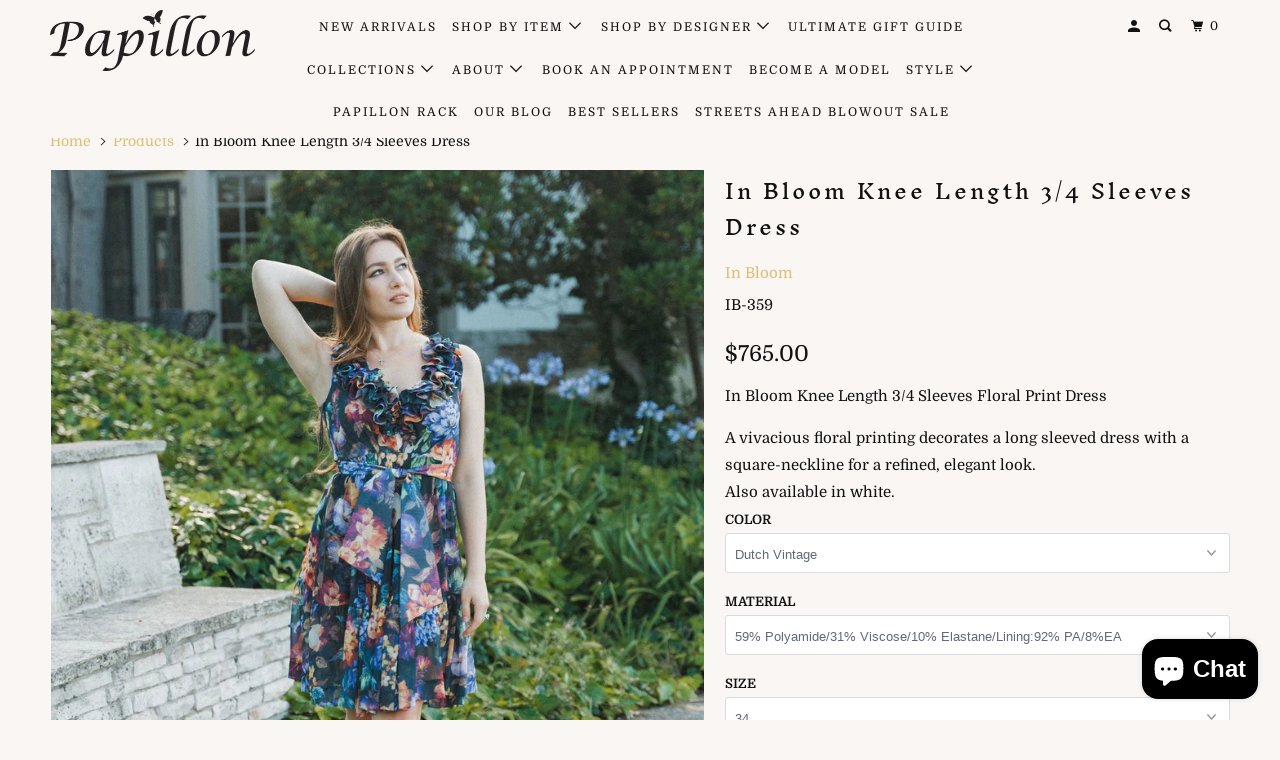

--- FILE ---
content_type: text/html; charset=utf-8
request_url: https://papillonstyles.com/products/olvis-knee-lenght-3-4-sleeves-floral-print-dress
body_size: 42105
content:
<!DOCTYPE html>
<!--[if lt IE 7 ]><html class="ie ie6" lang="en"> <![endif]-->
<!--[if IE 7 ]><html class="ie ie7" lang="en"> <![endif]-->
<!--[if IE 8 ]><html class="ie ie8" lang="en"> <![endif]-->
<!--[if IE 9 ]><html class="ie ie9" lang="en"> <![endif]-->
<!--[if (gte IE 10)|!(IE)]><!--><html lang="en"> <!--<![endif]-->
  <head>
    <meta charset="utf-8">
    <meta http-equiv="cleartype" content="on">
    <meta name="robots" content="index,follow">

    
    <title>In Bloom Knee Length 3/4 Sleeves Dress - PapillonStyles</title>

    
      <meta name="description" content="In Bloom Knee Length 3/4 Sleeves Floral Print Dress A vivacious floral printing decorates a long sleeved dress with a square-neckline for a refined, elegant look. Also available in white." />
    

    

<meta name="author" content="PapillonStyles">
<meta property="og:url" content="https://papillonstyles.com/products/olvis-knee-lenght-3-4-sleeves-floral-print-dress">
<meta property="og:site_name" content="PapillonStyles">


  <meta property="og:type" content="product">
  <meta property="og:title" content="In Bloom Knee Length 3/4 Sleeves Dress">
  
    <meta property="og:image" content="http://papillonstyles.com/cdn/shop/files/ScreenShot2023-08-27at5.26.02PM_600x.png?v=1693183658">
    <meta property="og:image:secure_url" content="https://papillonstyles.com/cdn/shop/files/ScreenShot2023-08-27at5.26.02PM_600x.png?v=1693183658">
    
  
    <meta property="og:image" content="http://papillonstyles.com/cdn/shop/files/ScreenShot2023-08-27at5.26.16PM_600x.png?v=1693183658">
    <meta property="og:image:secure_url" content="https://papillonstyles.com/cdn/shop/files/ScreenShot2023-08-27at5.26.16PM_600x.png?v=1693183658">
    
  
    <meta property="og:image" content="http://papillonstyles.com/cdn/shop/files/ScreenShot2023-08-27at5.26.35PM_600x.png?v=1693183658">
    <meta property="og:image:secure_url" content="https://papillonstyles.com/cdn/shop/files/ScreenShot2023-08-27at5.26.35PM_600x.png?v=1693183658">
    
  
  <meta property="og:price:amount" content="765.00">
  <meta property="og:price:currency" content="USD">


  <meta property="og:description" content="In Bloom Knee Length 3/4 Sleeves Floral Print Dress A vivacious floral printing decorates a long sleeved dress with a square-neckline for a refined, elegant look. Also available in white.">




  <meta name="twitter:site" content="@papillonstyles">

<meta name="twitter:card" content="summary">

  <meta name="twitter:title" content="In Bloom Knee Length 3/4 Sleeves Dress">
  <meta name="twitter:description" content="In Bloom Knee Length 3/4 Sleeves Floral Print Dress

A vivacious floral printing decorates a long sleeved dress with a square-neckline for a refined, elegant look.
Also available in white.
">
  <meta name="twitter:image" content="https://papillonstyles.com/cdn/shop/files/ScreenShot2023-08-27at5.26.02PM_240x.png?v=1693183658">
  <meta name="twitter:image:width" content="240">
  <meta name="twitter:image:height" content="240">



    
    

    <!-- Mobile Specific Metas -->
    <meta name="HandheldFriendly" content="True">
    <meta name="MobileOptimized" content="320">
    <meta name="viewport" content="width=device-width,initial-scale=1">
    <meta name="theme-color" content="#f9f6f4">

    <!-- Stylesheets for Parallax 3.5.4 -->
    <link href="//papillonstyles.com/cdn/shop/t/8/assets/styles.scss.css?v=2341307093324060281763241110" rel="stylesheet" type="text/css" media="all" />

    
      <link rel="shortcut icon" type="image/x-icon" href="//papillonstyles.com/cdn/shop/files/papillon_styles_logo_32x32.png?v=1613522418">
    

    <link rel="canonical" href="https://papillonstyles.com/products/olvis-knee-lenght-3-4-sleeves-floral-print-dress" />

    

    <script src="//papillonstyles.com/cdn/shop/t/8/assets/app.js?v=52256193213988273571631061738" type="text/javascript"></script>

    <!--[if lte IE 8]>
      <link href="//papillonstyles.com/cdn/shop/t/8/assets/ie.css?v=1024305471161636101631061739" rel="stylesheet" type="text/css" media="all" />
      <script src="//papillonstyles.com/cdn/shop/t/8/assets/skrollr.ie.js?v=116292453382836155221631061725" type="text/javascript"></script>
    <![endif]-->

    <script>window.performance && window.performance.mark && window.performance.mark('shopify.content_for_header.start');</script><meta name="google-site-verification" content="SIoVuLrfyi7Ob6C9fsS52g_RQ3sr5YujJLWVpi8Xscw">
<meta name="google-site-verification" content="pbfStf-LajI5OZnVL3tCM5LWGdP_HqnKfnLy0SXG-ug">
<meta id="shopify-digital-wallet" name="shopify-digital-wallet" content="/705462323/digital_wallets/dialog">
<meta name="shopify-checkout-api-token" content="584690bd4d5d646b5e32401ab9ed1a8c">
<meta id="in-context-paypal-metadata" data-shop-id="705462323" data-venmo-supported="false" data-environment="production" data-locale="en_US" data-paypal-v4="true" data-currency="USD">
<link rel="alternate" hreflang="x-default" href="https://papillonstyles.com/products/olvis-knee-lenght-3-4-sleeves-floral-print-dress">
<link rel="alternate" hreflang="en" href="https://papillonstyles.com/products/olvis-knee-lenght-3-4-sleeves-floral-print-dress">
<link rel="alternate" hreflang="es" href="https://papillonstyles.com/es/products/olvis-knee-lenght-3-4-sleeves-floral-print-dress">
<link rel="alternate" type="application/json+oembed" href="https://papillonstyles.com/products/olvis-knee-lenght-3-4-sleeves-floral-print-dress.oembed">
<script async="async" src="/checkouts/internal/preloads.js?locale=en-US"></script>
<link rel="preconnect" href="https://shop.app" crossorigin="anonymous">
<script async="async" src="https://shop.app/checkouts/internal/preloads.js?locale=en-US&shop_id=705462323" crossorigin="anonymous"></script>
<script id="apple-pay-shop-capabilities" type="application/json">{"shopId":705462323,"countryCode":"US","currencyCode":"USD","merchantCapabilities":["supports3DS"],"merchantId":"gid:\/\/shopify\/Shop\/705462323","merchantName":"PapillonStyles","requiredBillingContactFields":["postalAddress","email"],"requiredShippingContactFields":["postalAddress","email"],"shippingType":"shipping","supportedNetworks":["visa","masterCard","amex","discover","elo","jcb"],"total":{"type":"pending","label":"PapillonStyles","amount":"1.00"},"shopifyPaymentsEnabled":true,"supportsSubscriptions":true}</script>
<script id="shopify-features" type="application/json">{"accessToken":"584690bd4d5d646b5e32401ab9ed1a8c","betas":["rich-media-storefront-analytics"],"domain":"papillonstyles.com","predictiveSearch":true,"shopId":705462323,"locale":"en"}</script>
<script>var Shopify = Shopify || {};
Shopify.shop = "papillonstyles.myshopify.com";
Shopify.locale = "en";
Shopify.currency = {"active":"USD","rate":"1.0"};
Shopify.country = "US";
Shopify.theme = {"name":"Parallax with Installments message","id":120439210035,"schema_name":"Parallax","schema_version":"3.5.4","theme_store_id":688,"role":"main"};
Shopify.theme.handle = "null";
Shopify.theme.style = {"id":null,"handle":null};
Shopify.cdnHost = "papillonstyles.com/cdn";
Shopify.routes = Shopify.routes || {};
Shopify.routes.root = "/";</script>
<script type="module">!function(o){(o.Shopify=o.Shopify||{}).modules=!0}(window);</script>
<script>!function(o){function n(){var o=[];function n(){o.push(Array.prototype.slice.apply(arguments))}return n.q=o,n}var t=o.Shopify=o.Shopify||{};t.loadFeatures=n(),t.autoloadFeatures=n()}(window);</script>
<script>
  window.ShopifyPay = window.ShopifyPay || {};
  window.ShopifyPay.apiHost = "shop.app\/pay";
  window.ShopifyPay.redirectState = null;
</script>
<script id="shop-js-analytics" type="application/json">{"pageType":"product"}</script>
<script defer="defer" async type="module" src="//papillonstyles.com/cdn/shopifycloud/shop-js/modules/v2/client.init-shop-cart-sync_C5BV16lS.en.esm.js"></script>
<script defer="defer" async type="module" src="//papillonstyles.com/cdn/shopifycloud/shop-js/modules/v2/chunk.common_CygWptCX.esm.js"></script>
<script type="module">
  await import("//papillonstyles.com/cdn/shopifycloud/shop-js/modules/v2/client.init-shop-cart-sync_C5BV16lS.en.esm.js");
await import("//papillonstyles.com/cdn/shopifycloud/shop-js/modules/v2/chunk.common_CygWptCX.esm.js");

  window.Shopify.SignInWithShop?.initShopCartSync?.({"fedCMEnabled":true,"windoidEnabled":true});

</script>
<script defer="defer" async type="module" src="//papillonstyles.com/cdn/shopifycloud/shop-js/modules/v2/client.payment-terms_CZxnsJam.en.esm.js"></script>
<script defer="defer" async type="module" src="//papillonstyles.com/cdn/shopifycloud/shop-js/modules/v2/chunk.common_CygWptCX.esm.js"></script>
<script defer="defer" async type="module" src="//papillonstyles.com/cdn/shopifycloud/shop-js/modules/v2/chunk.modal_D71HUcav.esm.js"></script>
<script type="module">
  await import("//papillonstyles.com/cdn/shopifycloud/shop-js/modules/v2/client.payment-terms_CZxnsJam.en.esm.js");
await import("//papillonstyles.com/cdn/shopifycloud/shop-js/modules/v2/chunk.common_CygWptCX.esm.js");
await import("//papillonstyles.com/cdn/shopifycloud/shop-js/modules/v2/chunk.modal_D71HUcav.esm.js");

  
</script>
<script>
  window.Shopify = window.Shopify || {};
  if (!window.Shopify.featureAssets) window.Shopify.featureAssets = {};
  window.Shopify.featureAssets['shop-js'] = {"shop-cart-sync":["modules/v2/client.shop-cart-sync_ZFArdW7E.en.esm.js","modules/v2/chunk.common_CygWptCX.esm.js"],"init-fed-cm":["modules/v2/client.init-fed-cm_CmiC4vf6.en.esm.js","modules/v2/chunk.common_CygWptCX.esm.js"],"shop-button":["modules/v2/client.shop-button_tlx5R9nI.en.esm.js","modules/v2/chunk.common_CygWptCX.esm.js"],"shop-cash-offers":["modules/v2/client.shop-cash-offers_DOA2yAJr.en.esm.js","modules/v2/chunk.common_CygWptCX.esm.js","modules/v2/chunk.modal_D71HUcav.esm.js"],"init-windoid":["modules/v2/client.init-windoid_sURxWdc1.en.esm.js","modules/v2/chunk.common_CygWptCX.esm.js"],"shop-toast-manager":["modules/v2/client.shop-toast-manager_ClPi3nE9.en.esm.js","modules/v2/chunk.common_CygWptCX.esm.js"],"init-shop-email-lookup-coordinator":["modules/v2/client.init-shop-email-lookup-coordinator_B8hsDcYM.en.esm.js","modules/v2/chunk.common_CygWptCX.esm.js"],"init-shop-cart-sync":["modules/v2/client.init-shop-cart-sync_C5BV16lS.en.esm.js","modules/v2/chunk.common_CygWptCX.esm.js"],"avatar":["modules/v2/client.avatar_BTnouDA3.en.esm.js"],"pay-button":["modules/v2/client.pay-button_FdsNuTd3.en.esm.js","modules/v2/chunk.common_CygWptCX.esm.js"],"init-customer-accounts":["modules/v2/client.init-customer-accounts_DxDtT_ad.en.esm.js","modules/v2/client.shop-login-button_C5VAVYt1.en.esm.js","modules/v2/chunk.common_CygWptCX.esm.js","modules/v2/chunk.modal_D71HUcav.esm.js"],"init-shop-for-new-customer-accounts":["modules/v2/client.init-shop-for-new-customer-accounts_ChsxoAhi.en.esm.js","modules/v2/client.shop-login-button_C5VAVYt1.en.esm.js","modules/v2/chunk.common_CygWptCX.esm.js","modules/v2/chunk.modal_D71HUcav.esm.js"],"shop-login-button":["modules/v2/client.shop-login-button_C5VAVYt1.en.esm.js","modules/v2/chunk.common_CygWptCX.esm.js","modules/v2/chunk.modal_D71HUcav.esm.js"],"init-customer-accounts-sign-up":["modules/v2/client.init-customer-accounts-sign-up_CPSyQ0Tj.en.esm.js","modules/v2/client.shop-login-button_C5VAVYt1.en.esm.js","modules/v2/chunk.common_CygWptCX.esm.js","modules/v2/chunk.modal_D71HUcav.esm.js"],"shop-follow-button":["modules/v2/client.shop-follow-button_Cva4Ekp9.en.esm.js","modules/v2/chunk.common_CygWptCX.esm.js","modules/v2/chunk.modal_D71HUcav.esm.js"],"checkout-modal":["modules/v2/client.checkout-modal_BPM8l0SH.en.esm.js","modules/v2/chunk.common_CygWptCX.esm.js","modules/v2/chunk.modal_D71HUcav.esm.js"],"lead-capture":["modules/v2/client.lead-capture_Bi8yE_yS.en.esm.js","modules/v2/chunk.common_CygWptCX.esm.js","modules/v2/chunk.modal_D71HUcav.esm.js"],"shop-login":["modules/v2/client.shop-login_D6lNrXab.en.esm.js","modules/v2/chunk.common_CygWptCX.esm.js","modules/v2/chunk.modal_D71HUcav.esm.js"],"payment-terms":["modules/v2/client.payment-terms_CZxnsJam.en.esm.js","modules/v2/chunk.common_CygWptCX.esm.js","modules/v2/chunk.modal_D71HUcav.esm.js"]};
</script>
<script>(function() {
  var isLoaded = false;
  function asyncLoad() {
    if (isLoaded) return;
    isLoaded = true;
    var urls = ["\/\/www.powr.io\/powr.js?powr-token=papillonstyles.myshopify.com\u0026external-type=shopify\u0026shop=papillonstyles.myshopify.com","https:\/\/formbuilder.hulkapps.com\/skeletopapp.js?shop=papillonstyles.myshopify.com","\/\/cdn.shopify.com\/proxy\/7cf462ba8406fb403b5ca26389ebb95fbeaef2154bfbdf640a38fbfaed538a73\/bingshoppingtool-t2app-prod.trafficmanager.net\/uet\/tracking_script?shop=papillonstyles.myshopify.com\u0026sp-cache-control=cHVibGljLCBtYXgtYWdlPTkwMA","https:\/\/cdn-loyalty.yotpo.com\/loader\/uavK2ol9DZTebUnhOyAU2A.js?shop=papillonstyles.myshopify.com","https:\/\/d18eg7dreypte5.cloudfront.net\/browse-abandonment\/smsbump_timer.js?shop=papillonstyles.myshopify.com","https:\/\/cdn.attn.tv\/papillonstyles\/dtag.js?shop=papillonstyles.myshopify.com"];
    for (var i = 0; i < urls.length; i++) {
      var s = document.createElement('script');
      s.type = 'text/javascript';
      s.async = true;
      s.src = urls[i];
      var x = document.getElementsByTagName('script')[0];
      x.parentNode.insertBefore(s, x);
    }
  };
  if(window.attachEvent) {
    window.attachEvent('onload', asyncLoad);
  } else {
    window.addEventListener('load', asyncLoad, false);
  }
})();</script>
<script id="__st">var __st={"a":705462323,"offset":-28800,"reqid":"22454db8-3006-4143-aa7d-90b216b9d33b-1768841575","pageurl":"papillonstyles.com\/products\/olvis-knee-lenght-3-4-sleeves-floral-print-dress","u":"4955fd242cb4","p":"product","rtyp":"product","rid":6710917201971};</script>
<script>window.ShopifyPaypalV4VisibilityTracking = true;</script>
<script id="captcha-bootstrap">!function(){'use strict';const t='contact',e='account',n='new_comment',o=[[t,t],['blogs',n],['comments',n],[t,'customer']],c=[[e,'customer_login'],[e,'guest_login'],[e,'recover_customer_password'],[e,'create_customer']],r=t=>t.map((([t,e])=>`form[action*='/${t}']:not([data-nocaptcha='true']) input[name='form_type'][value='${e}']`)).join(','),a=t=>()=>t?[...document.querySelectorAll(t)].map((t=>t.form)):[];function s(){const t=[...o],e=r(t);return a(e)}const i='password',u='form_key',d=['recaptcha-v3-token','g-recaptcha-response','h-captcha-response',i],f=()=>{try{return window.sessionStorage}catch{return}},m='__shopify_v',_=t=>t.elements[u];function p(t,e,n=!1){try{const o=window.sessionStorage,c=JSON.parse(o.getItem(e)),{data:r}=function(t){const{data:e,action:n}=t;return t[m]||n?{data:e,action:n}:{data:t,action:n}}(c);for(const[e,n]of Object.entries(r))t.elements[e]&&(t.elements[e].value=n);n&&o.removeItem(e)}catch(o){console.error('form repopulation failed',{error:o})}}const l='form_type',E='cptcha';function T(t){t.dataset[E]=!0}const w=window,h=w.document,L='Shopify',v='ce_forms',y='captcha';let A=!1;((t,e)=>{const n=(g='f06e6c50-85a8-45c8-87d0-21a2b65856fe',I='https://cdn.shopify.com/shopifycloud/storefront-forms-hcaptcha/ce_storefront_forms_captcha_hcaptcha.v1.5.2.iife.js',D={infoText:'Protected by hCaptcha',privacyText:'Privacy',termsText:'Terms'},(t,e,n)=>{const o=w[L][v],c=o.bindForm;if(c)return c(t,g,e,D).then(n);var r;o.q.push([[t,g,e,D],n]),r=I,A||(h.body.append(Object.assign(h.createElement('script'),{id:'captcha-provider',async:!0,src:r})),A=!0)});var g,I,D;w[L]=w[L]||{},w[L][v]=w[L][v]||{},w[L][v].q=[],w[L][y]=w[L][y]||{},w[L][y].protect=function(t,e){n(t,void 0,e),T(t)},Object.freeze(w[L][y]),function(t,e,n,w,h,L){const[v,y,A,g]=function(t,e,n){const i=e?o:[],u=t?c:[],d=[...i,...u],f=r(d),m=r(i),_=r(d.filter((([t,e])=>n.includes(e))));return[a(f),a(m),a(_),s()]}(w,h,L),I=t=>{const e=t.target;return e instanceof HTMLFormElement?e:e&&e.form},D=t=>v().includes(t);t.addEventListener('submit',(t=>{const e=I(t);if(!e)return;const n=D(e)&&!e.dataset.hcaptchaBound&&!e.dataset.recaptchaBound,o=_(e),c=g().includes(e)&&(!o||!o.value);(n||c)&&t.preventDefault(),c&&!n&&(function(t){try{if(!f())return;!function(t){const e=f();if(!e)return;const n=_(t);if(!n)return;const o=n.value;o&&e.removeItem(o)}(t);const e=Array.from(Array(32),(()=>Math.random().toString(36)[2])).join('');!function(t,e){_(t)||t.append(Object.assign(document.createElement('input'),{type:'hidden',name:u})),t.elements[u].value=e}(t,e),function(t,e){const n=f();if(!n)return;const o=[...t.querySelectorAll(`input[type='${i}']`)].map((({name:t})=>t)),c=[...d,...o],r={};for(const[a,s]of new FormData(t).entries())c.includes(a)||(r[a]=s);n.setItem(e,JSON.stringify({[m]:1,action:t.action,data:r}))}(t,e)}catch(e){console.error('failed to persist form',e)}}(e),e.submit())}));const S=(t,e)=>{t&&!t.dataset[E]&&(n(t,e.some((e=>e===t))),T(t))};for(const o of['focusin','change'])t.addEventListener(o,(t=>{const e=I(t);D(e)&&S(e,y())}));const B=e.get('form_key'),M=e.get(l),P=B&&M;t.addEventListener('DOMContentLoaded',(()=>{const t=y();if(P)for(const e of t)e.elements[l].value===M&&p(e,B);[...new Set([...A(),...v().filter((t=>'true'===t.dataset.shopifyCaptcha))])].forEach((e=>S(e,t)))}))}(h,new URLSearchParams(w.location.search),n,t,e,['guest_login'])})(!0,!0)}();</script>
<script integrity="sha256-4kQ18oKyAcykRKYeNunJcIwy7WH5gtpwJnB7kiuLZ1E=" data-source-attribution="shopify.loadfeatures" defer="defer" src="//papillonstyles.com/cdn/shopifycloud/storefront/assets/storefront/load_feature-a0a9edcb.js" crossorigin="anonymous"></script>
<script crossorigin="anonymous" defer="defer" src="//papillonstyles.com/cdn/shopifycloud/storefront/assets/shopify_pay/storefront-65b4c6d7.js?v=20250812"></script>
<script data-source-attribution="shopify.dynamic_checkout.dynamic.init">var Shopify=Shopify||{};Shopify.PaymentButton=Shopify.PaymentButton||{isStorefrontPortableWallets:!0,init:function(){window.Shopify.PaymentButton.init=function(){};var t=document.createElement("script");t.src="https://papillonstyles.com/cdn/shopifycloud/portable-wallets/latest/portable-wallets.en.js",t.type="module",document.head.appendChild(t)}};
</script>
<script data-source-attribution="shopify.dynamic_checkout.buyer_consent">
  function portableWalletsHideBuyerConsent(e){var t=document.getElementById("shopify-buyer-consent"),n=document.getElementById("shopify-subscription-policy-button");t&&n&&(t.classList.add("hidden"),t.setAttribute("aria-hidden","true"),n.removeEventListener("click",e))}function portableWalletsShowBuyerConsent(e){var t=document.getElementById("shopify-buyer-consent"),n=document.getElementById("shopify-subscription-policy-button");t&&n&&(t.classList.remove("hidden"),t.removeAttribute("aria-hidden"),n.addEventListener("click",e))}window.Shopify?.PaymentButton&&(window.Shopify.PaymentButton.hideBuyerConsent=portableWalletsHideBuyerConsent,window.Shopify.PaymentButton.showBuyerConsent=portableWalletsShowBuyerConsent);
</script>
<script data-source-attribution="shopify.dynamic_checkout.cart.bootstrap">document.addEventListener("DOMContentLoaded",(function(){function t(){return document.querySelector("shopify-accelerated-checkout-cart, shopify-accelerated-checkout")}if(t())Shopify.PaymentButton.init();else{new MutationObserver((function(e,n){t()&&(Shopify.PaymentButton.init(),n.disconnect())})).observe(document.body,{childList:!0,subtree:!0})}}));
</script>
<link id="shopify-accelerated-checkout-styles" rel="stylesheet" media="screen" href="https://papillonstyles.com/cdn/shopifycloud/portable-wallets/latest/accelerated-checkout-backwards-compat.css" crossorigin="anonymous">
<style id="shopify-accelerated-checkout-cart">
        #shopify-buyer-consent {
  margin-top: 1em;
  display: inline-block;
  width: 100%;
}

#shopify-buyer-consent.hidden {
  display: none;
}

#shopify-subscription-policy-button {
  background: none;
  border: none;
  padding: 0;
  text-decoration: underline;
  font-size: inherit;
  cursor: pointer;
}

#shopify-subscription-policy-button::before {
  box-shadow: none;
}

      </style>

<script>window.performance && window.performance.mark && window.performance.mark('shopify.content_for_header.end');</script>

    <noscript>
      <style>

        .slides > li:first-child { display: block; }
        .image__fallback {
          width: 100vw;
          display: block !important;
          max-width: 100vw !important;
          margin-bottom: 0;
        }
        .image__fallback + .hsContainer__image {
          display: none !important;
        }
        .hsContainer {
          height: auto !important;
        }
        .no-js-only {
          display: inherit !important;
        }
        .icon-cart.cart-button {
          display: none;
        }
        .lazyload,
        .cart_page_image img {
          opacity: 1;
          -webkit-filter: blur(0);
          filter: blur(0);
        }
        .bcg .hsContent {
          background-color: transparent;
        }
        .animate_right,
        .animate_left,
        .animate_up,
        .animate_down {
          opacity: 1;
        }
        .flexslider .slides>li {
          display: block;
        }
        .product_section .product_form {
          opacity: 1;
        }
        .multi_select,
        form .select {
          display: block !important;
        }
        .swatch_options {
          display: none;
        }
      </style>
    </noscript>    
    <meta name="google-site-verification" content="T75raBwhgOMdcbHBfc2UZ-sPW04fDhOlC5C4dcE3230" />

  <!-- BEGIN app block: shopify://apps/yotpo-loyalty-rewards/blocks/loader-app-embed-block/2f9660df-5018-4e02-9868-ee1fb88d6ccd -->
    <script src="https://cdn-widgetsrepository.yotpo.com/v1/loader/uavK2ol9DZTebUnhOyAU2A" async></script>



    <script src="https://cdn-loyalty.yotpo.com/loader/uavK2ol9DZTebUnhOyAU2A.js?shop=papillonstyles.com" async></script>


<!-- END app block --><!-- BEGIN app block: shopify://apps/attentive/blocks/attn-tag/8df62c72-8fe4-407e-a5b3-72132be30a0d --><script type="text/javascript" src="https://cdn.attn.tv/papillonstyles/dtag.js?source=app-embed" defer="defer"></script>


<!-- END app block --><script src="https://cdn.shopify.com/extensions/7bc9bb47-adfa-4267-963e-cadee5096caf/inbox-1252/assets/inbox-chat-loader.js" type="text/javascript" defer="defer"></script>
<script src="https://cdn.shopify.com/extensions/019b97b0-6350-7631-8123-95494b086580/socialwidget-instafeed-78/assets/social-widget.min.js" type="text/javascript" defer="defer"></script>
<script src="https://cdn.shopify.com/extensions/019b8d54-2388-79d8-becc-d32a3afe2c7a/omnisend-50/assets/omnisend-in-shop.js" type="text/javascript" defer="defer"></script>
<link href="https://monorail-edge.shopifysvc.com" rel="dns-prefetch">
<script>(function(){if ("sendBeacon" in navigator && "performance" in window) {try {var session_token_from_headers = performance.getEntriesByType('navigation')[0].serverTiming.find(x => x.name == '_s').description;} catch {var session_token_from_headers = undefined;}var session_cookie_matches = document.cookie.match(/_shopify_s=([^;]*)/);var session_token_from_cookie = session_cookie_matches && session_cookie_matches.length === 2 ? session_cookie_matches[1] : "";var session_token = session_token_from_headers || session_token_from_cookie || "";function handle_abandonment_event(e) {var entries = performance.getEntries().filter(function(entry) {return /monorail-edge.shopifysvc.com/.test(entry.name);});if (!window.abandonment_tracked && entries.length === 0) {window.abandonment_tracked = true;var currentMs = Date.now();var navigation_start = performance.timing.navigationStart;var payload = {shop_id: 705462323,url: window.location.href,navigation_start,duration: currentMs - navigation_start,session_token,page_type: "product"};window.navigator.sendBeacon("https://monorail-edge.shopifysvc.com/v1/produce", JSON.stringify({schema_id: "online_store_buyer_site_abandonment/1.1",payload: payload,metadata: {event_created_at_ms: currentMs,event_sent_at_ms: currentMs}}));}}window.addEventListener('pagehide', handle_abandonment_event);}}());</script>
<script id="web-pixels-manager-setup">(function e(e,d,r,n,o){if(void 0===o&&(o={}),!Boolean(null===(a=null===(i=window.Shopify)||void 0===i?void 0:i.analytics)||void 0===a?void 0:a.replayQueue)){var i,a;window.Shopify=window.Shopify||{};var t=window.Shopify;t.analytics=t.analytics||{};var s=t.analytics;s.replayQueue=[],s.publish=function(e,d,r){return s.replayQueue.push([e,d,r]),!0};try{self.performance.mark("wpm:start")}catch(e){}var l=function(){var e={modern:/Edge?\/(1{2}[4-9]|1[2-9]\d|[2-9]\d{2}|\d{4,})\.\d+(\.\d+|)|Firefox\/(1{2}[4-9]|1[2-9]\d|[2-9]\d{2}|\d{4,})\.\d+(\.\d+|)|Chrom(ium|e)\/(9{2}|\d{3,})\.\d+(\.\d+|)|(Maci|X1{2}).+ Version\/(15\.\d+|(1[6-9]|[2-9]\d|\d{3,})\.\d+)([,.]\d+|)( \(\w+\)|)( Mobile\/\w+|) Safari\/|Chrome.+OPR\/(9{2}|\d{3,})\.\d+\.\d+|(CPU[ +]OS|iPhone[ +]OS|CPU[ +]iPhone|CPU IPhone OS|CPU iPad OS)[ +]+(15[._]\d+|(1[6-9]|[2-9]\d|\d{3,})[._]\d+)([._]\d+|)|Android:?[ /-](13[3-9]|1[4-9]\d|[2-9]\d{2}|\d{4,})(\.\d+|)(\.\d+|)|Android.+Firefox\/(13[5-9]|1[4-9]\d|[2-9]\d{2}|\d{4,})\.\d+(\.\d+|)|Android.+Chrom(ium|e)\/(13[3-9]|1[4-9]\d|[2-9]\d{2}|\d{4,})\.\d+(\.\d+|)|SamsungBrowser\/([2-9]\d|\d{3,})\.\d+/,legacy:/Edge?\/(1[6-9]|[2-9]\d|\d{3,})\.\d+(\.\d+|)|Firefox\/(5[4-9]|[6-9]\d|\d{3,})\.\d+(\.\d+|)|Chrom(ium|e)\/(5[1-9]|[6-9]\d|\d{3,})\.\d+(\.\d+|)([\d.]+$|.*Safari\/(?![\d.]+ Edge\/[\d.]+$))|(Maci|X1{2}).+ Version\/(10\.\d+|(1[1-9]|[2-9]\d|\d{3,})\.\d+)([,.]\d+|)( \(\w+\)|)( Mobile\/\w+|) Safari\/|Chrome.+OPR\/(3[89]|[4-9]\d|\d{3,})\.\d+\.\d+|(CPU[ +]OS|iPhone[ +]OS|CPU[ +]iPhone|CPU IPhone OS|CPU iPad OS)[ +]+(10[._]\d+|(1[1-9]|[2-9]\d|\d{3,})[._]\d+)([._]\d+|)|Android:?[ /-](13[3-9]|1[4-9]\d|[2-9]\d{2}|\d{4,})(\.\d+|)(\.\d+|)|Mobile Safari.+OPR\/([89]\d|\d{3,})\.\d+\.\d+|Android.+Firefox\/(13[5-9]|1[4-9]\d|[2-9]\d{2}|\d{4,})\.\d+(\.\d+|)|Android.+Chrom(ium|e)\/(13[3-9]|1[4-9]\d|[2-9]\d{2}|\d{4,})\.\d+(\.\d+|)|Android.+(UC? ?Browser|UCWEB|U3)[ /]?(15\.([5-9]|\d{2,})|(1[6-9]|[2-9]\d|\d{3,})\.\d+)\.\d+|SamsungBrowser\/(5\.\d+|([6-9]|\d{2,})\.\d+)|Android.+MQ{2}Browser\/(14(\.(9|\d{2,})|)|(1[5-9]|[2-9]\d|\d{3,})(\.\d+|))(\.\d+|)|K[Aa][Ii]OS\/(3\.\d+|([4-9]|\d{2,})\.\d+)(\.\d+|)/},d=e.modern,r=e.legacy,n=navigator.userAgent;return n.match(d)?"modern":n.match(r)?"legacy":"unknown"}(),u="modern"===l?"modern":"legacy",c=(null!=n?n:{modern:"",legacy:""})[u],f=function(e){return[e.baseUrl,"/wpm","/b",e.hashVersion,"modern"===e.buildTarget?"m":"l",".js"].join("")}({baseUrl:d,hashVersion:r,buildTarget:u}),m=function(e){var d=e.version,r=e.bundleTarget,n=e.surface,o=e.pageUrl,i=e.monorailEndpoint;return{emit:function(e){var a=e.status,t=e.errorMsg,s=(new Date).getTime(),l=JSON.stringify({metadata:{event_sent_at_ms:s},events:[{schema_id:"web_pixels_manager_load/3.1",payload:{version:d,bundle_target:r,page_url:o,status:a,surface:n,error_msg:t},metadata:{event_created_at_ms:s}}]});if(!i)return console&&console.warn&&console.warn("[Web Pixels Manager] No Monorail endpoint provided, skipping logging."),!1;try{return self.navigator.sendBeacon.bind(self.navigator)(i,l)}catch(e){}var u=new XMLHttpRequest;try{return u.open("POST",i,!0),u.setRequestHeader("Content-Type","text/plain"),u.send(l),!0}catch(e){return console&&console.warn&&console.warn("[Web Pixels Manager] Got an unhandled error while logging to Monorail."),!1}}}}({version:r,bundleTarget:l,surface:e.surface,pageUrl:self.location.href,monorailEndpoint:e.monorailEndpoint});try{o.browserTarget=l,function(e){var d=e.src,r=e.async,n=void 0===r||r,o=e.onload,i=e.onerror,a=e.sri,t=e.scriptDataAttributes,s=void 0===t?{}:t,l=document.createElement("script"),u=document.querySelector("head"),c=document.querySelector("body");if(l.async=n,l.src=d,a&&(l.integrity=a,l.crossOrigin="anonymous"),s)for(var f in s)if(Object.prototype.hasOwnProperty.call(s,f))try{l.dataset[f]=s[f]}catch(e){}if(o&&l.addEventListener("load",o),i&&l.addEventListener("error",i),u)u.appendChild(l);else{if(!c)throw new Error("Did not find a head or body element to append the script");c.appendChild(l)}}({src:f,async:!0,onload:function(){if(!function(){var e,d;return Boolean(null===(d=null===(e=window.Shopify)||void 0===e?void 0:e.analytics)||void 0===d?void 0:d.initialized)}()){var d=window.webPixelsManager.init(e)||void 0;if(d){var r=window.Shopify.analytics;r.replayQueue.forEach((function(e){var r=e[0],n=e[1],o=e[2];d.publishCustomEvent(r,n,o)})),r.replayQueue=[],r.publish=d.publishCustomEvent,r.visitor=d.visitor,r.initialized=!0}}},onerror:function(){return m.emit({status:"failed",errorMsg:"".concat(f," has failed to load")})},sri:function(e){var d=/^sha384-[A-Za-z0-9+/=]+$/;return"string"==typeof e&&d.test(e)}(c)?c:"",scriptDataAttributes:o}),m.emit({status:"loading"})}catch(e){m.emit({status:"failed",errorMsg:(null==e?void 0:e.message)||"Unknown error"})}}})({shopId: 705462323,storefrontBaseUrl: "https://papillonstyles.com",extensionsBaseUrl: "https://extensions.shopifycdn.com/cdn/shopifycloud/web-pixels-manager",monorailEndpoint: "https://monorail-edge.shopifysvc.com/unstable/produce_batch",surface: "storefront-renderer",enabledBetaFlags: ["2dca8a86"],webPixelsConfigList: [{"id":"2231828774","configuration":"{\"ti\":\"17429426\",\"endpoint\":\"https:\/\/bat.bing.com\/action\/0\"}","eventPayloadVersion":"v1","runtimeContext":"STRICT","scriptVersion":"5ee93563fe31b11d2d65e2f09a5229dc","type":"APP","apiClientId":2997493,"privacyPurposes":["ANALYTICS","MARKETING","SALE_OF_DATA"],"dataSharingAdjustments":{"protectedCustomerApprovalScopes":["read_customer_personal_data"]}},{"id":"2120778022","configuration":"{\"env\":\"prod\"}","eventPayloadVersion":"v1","runtimeContext":"LAX","scriptVersion":"3dbd78f0aeeb2c473821a9db9e2dd54a","type":"APP","apiClientId":3977633,"privacyPurposes":["ANALYTICS","MARKETING"],"dataSharingAdjustments":{"protectedCustomerApprovalScopes":["read_customer_address","read_customer_email","read_customer_name","read_customer_personal_data","read_customer_phone"]}},{"id":"1858928934","configuration":"{\"tagID\":\"2613251147969\"}","eventPayloadVersion":"v1","runtimeContext":"STRICT","scriptVersion":"18031546ee651571ed29edbe71a3550b","type":"APP","apiClientId":3009811,"privacyPurposes":["ANALYTICS","MARKETING","SALE_OF_DATA"],"dataSharingAdjustments":{"protectedCustomerApprovalScopes":["read_customer_address","read_customer_email","read_customer_name","read_customer_personal_data","read_customer_phone"]}},{"id":"776634662","configuration":"{\"config\":\"{\\\"google_tag_ids\\\":[\\\"AW-618911808\\\",\\\"GT-5MJKW4W\\\"],\\\"target_country\\\":\\\"US\\\",\\\"gtag_events\\\":[{\\\"type\\\":\\\"begin_checkout\\\",\\\"action_label\\\":\\\"AW-618911808\\\/C1ecCKL50dUBEMCwj6cC\\\"},{\\\"type\\\":\\\"search\\\",\\\"action_label\\\":\\\"AW-618911808\\\/WK7XCKX50dUBEMCwj6cC\\\"},{\\\"type\\\":\\\"view_item\\\",\\\"action_label\\\":[\\\"AW-618911808\\\/7_HcCJz50dUBEMCwj6cC\\\",\\\"MC-CR003Q81HS\\\"]},{\\\"type\\\":\\\"purchase\\\",\\\"action_label\\\":[\\\"AW-618911808\\\/jI3RCJn50dUBEMCwj6cC\\\",\\\"MC-CR003Q81HS\\\"]},{\\\"type\\\":\\\"page_view\\\",\\\"action_label\\\":[\\\"AW-618911808\\\/Nz_UCJb50dUBEMCwj6cC\\\",\\\"MC-CR003Q81HS\\\"]},{\\\"type\\\":\\\"add_payment_info\\\",\\\"action_label\\\":\\\"AW-618911808\\\/2R7zCKj50dUBEMCwj6cC\\\"},{\\\"type\\\":\\\"add_to_cart\\\",\\\"action_label\\\":\\\"AW-618911808\\\/ftuNCJ_50dUBEMCwj6cC\\\"}],\\\"enable_monitoring_mode\\\":false}\"}","eventPayloadVersion":"v1","runtimeContext":"OPEN","scriptVersion":"b2a88bafab3e21179ed38636efcd8a93","type":"APP","apiClientId":1780363,"privacyPurposes":[],"dataSharingAdjustments":{"protectedCustomerApprovalScopes":["read_customer_address","read_customer_email","read_customer_name","read_customer_personal_data","read_customer_phone"]}},{"id":"665288998","configuration":"{\"pixelCode\":\"C6QO36T1T98B3GEQE0FG\"}","eventPayloadVersion":"v1","runtimeContext":"STRICT","scriptVersion":"22e92c2ad45662f435e4801458fb78cc","type":"APP","apiClientId":4383523,"privacyPurposes":["ANALYTICS","MARKETING","SALE_OF_DATA"],"dataSharingAdjustments":{"protectedCustomerApprovalScopes":["read_customer_address","read_customer_email","read_customer_name","read_customer_personal_data","read_customer_phone"]}},{"id":"386728230","configuration":"{\"pixel_id\":\"1083298398500383\",\"pixel_type\":\"facebook_pixel\",\"metaapp_system_user_token\":\"-\"}","eventPayloadVersion":"v1","runtimeContext":"OPEN","scriptVersion":"ca16bc87fe92b6042fbaa3acc2fbdaa6","type":"APP","apiClientId":2329312,"privacyPurposes":["ANALYTICS","MARKETING","SALE_OF_DATA"],"dataSharingAdjustments":{"protectedCustomerApprovalScopes":["read_customer_address","read_customer_email","read_customer_name","read_customer_personal_data","read_customer_phone"]}},{"id":"92471590","configuration":"{\"store\":\"papillonstyles.myshopify.com\"}","eventPayloadVersion":"v1","runtimeContext":"STRICT","scriptVersion":"8450b52b59e80bfb2255f1e069ee1acd","type":"APP","apiClientId":740217,"privacyPurposes":["ANALYTICS","MARKETING","SALE_OF_DATA"],"dataSharingAdjustments":{"protectedCustomerApprovalScopes":["read_customer_address","read_customer_email","read_customer_name","read_customer_personal_data","read_customer_phone"]}},{"id":"155222310","eventPayloadVersion":"v1","runtimeContext":"LAX","scriptVersion":"1","type":"CUSTOM","privacyPurposes":["ANALYTICS"],"name":"Google Analytics tag (migrated)"},{"id":"shopify-app-pixel","configuration":"{}","eventPayloadVersion":"v1","runtimeContext":"STRICT","scriptVersion":"0450","apiClientId":"shopify-pixel","type":"APP","privacyPurposes":["ANALYTICS","MARKETING"]},{"id":"shopify-custom-pixel","eventPayloadVersion":"v1","runtimeContext":"LAX","scriptVersion":"0450","apiClientId":"shopify-pixel","type":"CUSTOM","privacyPurposes":["ANALYTICS","MARKETING"]}],isMerchantRequest: false,initData: {"shop":{"name":"PapillonStyles","paymentSettings":{"currencyCode":"USD"},"myshopifyDomain":"papillonstyles.myshopify.com","countryCode":"US","storefrontUrl":"https:\/\/papillonstyles.com"},"customer":null,"cart":null,"checkout":null,"productVariants":[{"price":{"amount":765.0,"currencyCode":"USD"},"product":{"title":"In Bloom Knee Length 3\/4 Sleeves Dress","vendor":"In Bloom","id":"6710917201971","untranslatedTitle":"In Bloom Knee Length 3\/4 Sleeves Dress","url":"\/products\/olvis-knee-lenght-3-4-sleeves-floral-print-dress","type":"Clothing"},"id":"40513902805043","image":{"src":"\/\/papillonstyles.com\/cdn\/shop\/products\/IMG-20220622-WA0000.jpg?v=1693183658"},"sku":"IB-359","title":"Floral\/Multicolor \/ 59% Polyamide\/31% Viscose\/10% Elastane\/Lining:92% PA\/8%EA \/ 34","untranslatedTitle":"Floral\/Multicolor \/ 59% Polyamide\/31% Viscose\/10% Elastane\/Lining:92% PA\/8%EA \/ 34"},{"price":{"amount":765.0,"currencyCode":"USD"},"product":{"title":"In Bloom Knee Length 3\/4 Sleeves Dress","vendor":"In Bloom","id":"6710917201971","untranslatedTitle":"In Bloom Knee Length 3\/4 Sleeves Dress","url":"\/products\/olvis-knee-lenght-3-4-sleeves-floral-print-dress","type":"Clothing"},"id":"40513902837811","image":{"src":"\/\/papillonstyles.com\/cdn\/shop\/products\/IMG-20220622-WA0000.jpg?v=1693183658"},"sku":"IB-359","title":"Floral\/Multicolor \/ 59% Polyamide\/31% Viscose\/10% Elastane\/Lining:92% PA\/8%EA \/ 36","untranslatedTitle":"Floral\/Multicolor \/ 59% Polyamide\/31% Viscose\/10% Elastane\/Lining:92% PA\/8%EA \/ 36"},{"price":{"amount":765.0,"currencyCode":"USD"},"product":{"title":"In Bloom Knee Length 3\/4 Sleeves Dress","vendor":"In Bloom","id":"6710917201971","untranslatedTitle":"In Bloom Knee Length 3\/4 Sleeves Dress","url":"\/products\/olvis-knee-lenght-3-4-sleeves-floral-print-dress","type":"Clothing"},"id":"40513902870579","image":{"src":"\/\/papillonstyles.com\/cdn\/shop\/products\/IMG-20220622-WA0000.jpg?v=1693183658"},"sku":"IB-359","title":"Floral\/Multicolor \/ 59% Polyamide\/31% Viscose\/10% Elastane\/Lining:92% PA\/8%EA \/ 38","untranslatedTitle":"Floral\/Multicolor \/ 59% Polyamide\/31% Viscose\/10% Elastane\/Lining:92% PA\/8%EA \/ 38"},{"price":{"amount":765.0,"currencyCode":"USD"},"product":{"title":"In Bloom Knee Length 3\/4 Sleeves Dress","vendor":"In Bloom","id":"6710917201971","untranslatedTitle":"In Bloom Knee Length 3\/4 Sleeves Dress","url":"\/products\/olvis-knee-lenght-3-4-sleeves-floral-print-dress","type":"Clothing"},"id":"40513902903347","image":{"src":"\/\/papillonstyles.com\/cdn\/shop\/products\/IMG-20220622-WA0000.jpg?v=1693183658"},"sku":"IB-359","title":"Floral\/Multicolor \/ 59% Polyamide\/31% Viscose\/10% Elastane\/Lining:92% PA\/8%EA \/ 40","untranslatedTitle":"Floral\/Multicolor \/ 59% Polyamide\/31% Viscose\/10% Elastane\/Lining:92% PA\/8%EA \/ 40"},{"price":{"amount":765.0,"currencyCode":"USD"},"product":{"title":"In Bloom Knee Length 3\/4 Sleeves Dress","vendor":"In Bloom","id":"6710917201971","untranslatedTitle":"In Bloom Knee Length 3\/4 Sleeves Dress","url":"\/products\/olvis-knee-lenght-3-4-sleeves-floral-print-dress","type":"Clothing"},"id":"40513902936115","image":{"src":"\/\/papillonstyles.com\/cdn\/shop\/products\/IMG-20220622-WA0000.jpg?v=1693183658"},"sku":"IB-359","title":"Floral\/Multicolor \/ 59% Polyamide\/31% Viscose\/10% Elastane\/Lining:92% PA\/8%EA \/ 42","untranslatedTitle":"Floral\/Multicolor \/ 59% Polyamide\/31% Viscose\/10% Elastane\/Lining:92% PA\/8%EA \/ 42"},{"price":{"amount":765.0,"currencyCode":"USD"},"product":{"title":"In Bloom Knee Length 3\/4 Sleeves Dress","vendor":"In Bloom","id":"6710917201971","untranslatedTitle":"In Bloom Knee Length 3\/4 Sleeves Dress","url":"\/products\/olvis-knee-lenght-3-4-sleeves-floral-print-dress","type":"Clothing"},"id":"40513902968883","image":{"src":"\/\/papillonstyles.com\/cdn\/shop\/products\/IMG-20220622-WA0000.jpg?v=1693183658"},"sku":"IB-359","title":"Floral\/Multicolor \/ 59% Polyamide\/31% Viscose\/10% Elastane\/Lining:92% PA\/8%EA \/ 44","untranslatedTitle":"Floral\/Multicolor \/ 59% Polyamide\/31% Viscose\/10% Elastane\/Lining:92% PA\/8%EA \/ 44"},{"price":{"amount":765.0,"currencyCode":"USD"},"product":{"title":"In Bloom Knee Length 3\/4 Sleeves Dress","vendor":"In Bloom","id":"6710917201971","untranslatedTitle":"In Bloom Knee Length 3\/4 Sleeves Dress","url":"\/products\/olvis-knee-lenght-3-4-sleeves-floral-print-dress","type":"Clothing"},"id":"40513903001651","image":{"src":"\/\/papillonstyles.com\/cdn\/shop\/products\/IMG-20220622-WA0000.jpg?v=1693183658"},"sku":"IB-359","title":"Floral\/Multicolor \/ 59% Polyamide\/31% Viscose\/10% Elastane\/Lining:92% PA\/8%EA \/ 46","untranslatedTitle":"Floral\/Multicolor \/ 59% Polyamide\/31% Viscose\/10% Elastane\/Lining:92% PA\/8%EA \/ 46"},{"price":{"amount":765.0,"currencyCode":"USD"},"product":{"title":"In Bloom Knee Length 3\/4 Sleeves Dress","vendor":"In Bloom","id":"6710917201971","untranslatedTitle":"In Bloom Knee Length 3\/4 Sleeves Dress","url":"\/products\/olvis-knee-lenght-3-4-sleeves-floral-print-dress","type":"Clothing"},"id":"40513903034419","image":{"src":"\/\/papillonstyles.com\/cdn\/shop\/products\/IMG-20220622-WA0000.jpg?v=1693183658"},"sku":"IB-359","title":"Floral\/Multicolor \/ 59% Polyamide\/31% Viscose\/10% Elastane\/Lining:92% PA\/8%EA \/ 48","untranslatedTitle":"Floral\/Multicolor \/ 59% Polyamide\/31% Viscose\/10% Elastane\/Lining:92% PA\/8%EA \/ 48"},{"price":{"amount":765.0,"currencyCode":"USD"},"product":{"title":"In Bloom Knee Length 3\/4 Sleeves Dress","vendor":"In Bloom","id":"6710917201971","untranslatedTitle":"In Bloom Knee Length 3\/4 Sleeves Dress","url":"\/products\/olvis-knee-lenght-3-4-sleeves-floral-print-dress","type":"Clothing"},"id":"40736563626035","image":{"src":"\/\/papillonstyles.com\/cdn\/shop\/files\/Screenshot-20240131_160703_WhatsApp.jpg?v=1706746282"},"sku":"IB-359","title":"White \/ 59% Polyamide\/31% Viscose\/10% Elastane\/Lining:92% PA\/8%EA \/ 34","untranslatedTitle":"White \/ 59% Polyamide\/31% Viscose\/10% Elastane\/Lining:92% PA\/8%EA \/ 34"},{"price":{"amount":765.0,"currencyCode":"USD"},"product":{"title":"In Bloom Knee Length 3\/4 Sleeves Dress","vendor":"In Bloom","id":"6710917201971","untranslatedTitle":"In Bloom Knee Length 3\/4 Sleeves Dress","url":"\/products\/olvis-knee-lenght-3-4-sleeves-floral-print-dress","type":"Clothing"},"id":"40736563658803","image":{"src":"\/\/papillonstyles.com\/cdn\/shop\/files\/Screenshot-20240131_160703_WhatsApp.jpg?v=1706746282"},"sku":"IB-359","title":"White \/ 59% Polyamide\/31% Viscose\/10% Elastane\/Lining:92% PA\/8%EA \/ 36","untranslatedTitle":"White \/ 59% Polyamide\/31% Viscose\/10% Elastane\/Lining:92% PA\/8%EA \/ 36"},{"price":{"amount":765.0,"currencyCode":"USD"},"product":{"title":"In Bloom Knee Length 3\/4 Sleeves Dress","vendor":"In Bloom","id":"6710917201971","untranslatedTitle":"In Bloom Knee Length 3\/4 Sleeves Dress","url":"\/products\/olvis-knee-lenght-3-4-sleeves-floral-print-dress","type":"Clothing"},"id":"40736563691571","image":{"src":"\/\/papillonstyles.com\/cdn\/shop\/files\/Screenshot-20240131_160703_WhatsApp.jpg?v=1706746282"},"sku":"IB-359","title":"White \/ 59% Polyamide\/31% Viscose\/10% Elastane\/Lining:92% PA\/8%EA \/ 38","untranslatedTitle":"White \/ 59% Polyamide\/31% Viscose\/10% Elastane\/Lining:92% PA\/8%EA \/ 38"},{"price":{"amount":765.0,"currencyCode":"USD"},"product":{"title":"In Bloom Knee Length 3\/4 Sleeves Dress","vendor":"In Bloom","id":"6710917201971","untranslatedTitle":"In Bloom Knee Length 3\/4 Sleeves Dress","url":"\/products\/olvis-knee-lenght-3-4-sleeves-floral-print-dress","type":"Clothing"},"id":"40736563724339","image":{"src":"\/\/papillonstyles.com\/cdn\/shop\/files\/Screenshot-20240131_160708_WhatsApp.jpg?v=1706746285"},"sku":"IB-359","title":"White \/ 59% Polyamide\/31% Viscose\/10% Elastane\/Lining:92% PA\/8%EA \/ 40","untranslatedTitle":"White \/ 59% Polyamide\/31% Viscose\/10% Elastane\/Lining:92% PA\/8%EA \/ 40"},{"price":{"amount":765.0,"currencyCode":"USD"},"product":{"title":"In Bloom Knee Length 3\/4 Sleeves Dress","vendor":"In Bloom","id":"6710917201971","untranslatedTitle":"In Bloom Knee Length 3\/4 Sleeves Dress","url":"\/products\/olvis-knee-lenght-3-4-sleeves-floral-print-dress","type":"Clothing"},"id":"40736563757107","image":{"src":"\/\/papillonstyles.com\/cdn\/shop\/files\/Screenshot-20240131_160708_WhatsApp.jpg?v=1706746285"},"sku":"IB-359","title":"White \/ 59% Polyamide\/31% Viscose\/10% Elastane\/Lining:92% PA\/8%EA \/ 42","untranslatedTitle":"White \/ 59% Polyamide\/31% Viscose\/10% Elastane\/Lining:92% PA\/8%EA \/ 42"},{"price":{"amount":765.0,"currencyCode":"USD"},"product":{"title":"In Bloom Knee Length 3\/4 Sleeves Dress","vendor":"In Bloom","id":"6710917201971","untranslatedTitle":"In Bloom Knee Length 3\/4 Sleeves Dress","url":"\/products\/olvis-knee-lenght-3-4-sleeves-floral-print-dress","type":"Clothing"},"id":"40736563789875","image":{"src":"\/\/papillonstyles.com\/cdn\/shop\/files\/Screenshot-20240131_160708_WhatsApp.jpg?v=1706746285"},"sku":"IB-359","title":"White \/ 59% Polyamide\/31% Viscose\/10% Elastane\/Lining:92% PA\/8%EA \/ 44","untranslatedTitle":"White \/ 59% Polyamide\/31% Viscose\/10% Elastane\/Lining:92% PA\/8%EA \/ 44"},{"price":{"amount":765.0,"currencyCode":"USD"},"product":{"title":"In Bloom Knee Length 3\/4 Sleeves Dress","vendor":"In Bloom","id":"6710917201971","untranslatedTitle":"In Bloom Knee Length 3\/4 Sleeves Dress","url":"\/products\/olvis-knee-lenght-3-4-sleeves-floral-print-dress","type":"Clothing"},"id":"40736563822643","image":{"src":"\/\/papillonstyles.com\/cdn\/shop\/files\/Screenshot-20240131_160703_WhatsApp.jpg?v=1706746282"},"sku":"IB-359","title":"White \/ 59% Polyamide\/31% Viscose\/10% Elastane\/Lining:92% PA\/8%EA \/ 46","untranslatedTitle":"White \/ 59% Polyamide\/31% Viscose\/10% Elastane\/Lining:92% PA\/8%EA \/ 46"},{"price":{"amount":765.0,"currencyCode":"USD"},"product":{"title":"In Bloom Knee Length 3\/4 Sleeves Dress","vendor":"In Bloom","id":"6710917201971","untranslatedTitle":"In Bloom Knee Length 3\/4 Sleeves Dress","url":"\/products\/olvis-knee-lenght-3-4-sleeves-floral-print-dress","type":"Clothing"},"id":"40736563855411","image":{"src":"\/\/papillonstyles.com\/cdn\/shop\/files\/Screenshot-20240131_160703_WhatsApp.jpg?v=1706746282"},"sku":"IB-359","title":"White \/ 59% Polyamide\/31% Viscose\/10% Elastane\/Lining:92% PA\/8%EA \/ 48","untranslatedTitle":"White \/ 59% Polyamide\/31% Viscose\/10% Elastane\/Lining:92% PA\/8%EA \/ 48"},{"price":{"amount":765.0,"currencyCode":"USD"},"product":{"title":"In Bloom Knee Length 3\/4 Sleeves Dress","vendor":"In Bloom","id":"6710917201971","untranslatedTitle":"In Bloom Knee Length 3\/4 Sleeves Dress","url":"\/products\/olvis-knee-lenght-3-4-sleeves-floral-print-dress","type":"Clothing"},"id":"40905295167539","image":{"src":"\/\/papillonstyles.com\/cdn\/shop\/files\/IMG-20230724-WA0029.jpg?v=1693183658"},"sku":"IB-359","title":"Dutch Vintage \/ 59% Polyamide\/31% Viscose\/10% Elastane\/Lining:92% PA\/8%EA \/ 34","untranslatedTitle":"Dutch Vintage \/ 59% Polyamide\/31% Viscose\/10% Elastane\/Lining:92% PA\/8%EA \/ 34"},{"price":{"amount":765.0,"currencyCode":"USD"},"product":{"title":"In Bloom Knee Length 3\/4 Sleeves Dress","vendor":"In Bloom","id":"6710917201971","untranslatedTitle":"In Bloom Knee Length 3\/4 Sleeves Dress","url":"\/products\/olvis-knee-lenght-3-4-sleeves-floral-print-dress","type":"Clothing"},"id":"40905295200307","image":{"src":"\/\/papillonstyles.com\/cdn\/shop\/files\/IMG-20230724-WA0030.jpg?v=1693183658"},"sku":"IB-359","title":"Dutch Vintage \/ 59% Polyamide\/31% Viscose\/10% Elastane\/Lining:92% PA\/8%EA \/ 36","untranslatedTitle":"Dutch Vintage \/ 59% Polyamide\/31% Viscose\/10% Elastane\/Lining:92% PA\/8%EA \/ 36"},{"price":{"amount":765.0,"currencyCode":"USD"},"product":{"title":"In Bloom Knee Length 3\/4 Sleeves Dress","vendor":"In Bloom","id":"6710917201971","untranslatedTitle":"In Bloom Knee Length 3\/4 Sleeves Dress","url":"\/products\/olvis-knee-lenght-3-4-sleeves-floral-print-dress","type":"Clothing"},"id":"40905295233075","image":{"src":"\/\/papillonstyles.com\/cdn\/shop\/files\/IMG-20230724-WA0029.jpg?v=1693183658"},"sku":"IB-359","title":"Dutch Vintage \/ 59% Polyamide\/31% Viscose\/10% Elastane\/Lining:92% PA\/8%EA \/ 38","untranslatedTitle":"Dutch Vintage \/ 59% Polyamide\/31% Viscose\/10% Elastane\/Lining:92% PA\/8%EA \/ 38"},{"price":{"amount":765.0,"currencyCode":"USD"},"product":{"title":"In Bloom Knee Length 3\/4 Sleeves Dress","vendor":"In Bloom","id":"6710917201971","untranslatedTitle":"In Bloom Knee Length 3\/4 Sleeves Dress","url":"\/products\/olvis-knee-lenght-3-4-sleeves-floral-print-dress","type":"Clothing"},"id":"40905295265843","image":{"src":"\/\/papillonstyles.com\/cdn\/shop\/files\/IMG-20230724-WA0031_1.jpg?v=1693183658"},"sku":"IB-359","title":"Dutch Vintage \/ 59% Polyamide\/31% Viscose\/10% Elastane\/Lining:92% PA\/8%EA \/ 40","untranslatedTitle":"Dutch Vintage \/ 59% Polyamide\/31% Viscose\/10% Elastane\/Lining:92% PA\/8%EA \/ 40"},{"price":{"amount":765.0,"currencyCode":"USD"},"product":{"title":"In Bloom Knee Length 3\/4 Sleeves Dress","vendor":"In Bloom","id":"6710917201971","untranslatedTitle":"In Bloom Knee Length 3\/4 Sleeves Dress","url":"\/products\/olvis-knee-lenght-3-4-sleeves-floral-print-dress","type":"Clothing"},"id":"40905295298611","image":{"src":"\/\/papillonstyles.com\/cdn\/shop\/files\/IMG-20230724-WA0029.jpg?v=1693183658"},"sku":"IB-359","title":"Dutch Vintage \/ 59% Polyamide\/31% Viscose\/10% Elastane\/Lining:92% PA\/8%EA \/ 42","untranslatedTitle":"Dutch Vintage \/ 59% Polyamide\/31% Viscose\/10% Elastane\/Lining:92% PA\/8%EA \/ 42"},{"price":{"amount":765.0,"currencyCode":"USD"},"product":{"title":"In Bloom Knee Length 3\/4 Sleeves Dress","vendor":"In Bloom","id":"6710917201971","untranslatedTitle":"In Bloom Knee Length 3\/4 Sleeves Dress","url":"\/products\/olvis-knee-lenght-3-4-sleeves-floral-print-dress","type":"Clothing"},"id":"40905295331379","image":{"src":"\/\/papillonstyles.com\/cdn\/shop\/files\/IMG-20230724-WA0029.jpg?v=1693183658"},"sku":"IB-359","title":"Dutch Vintage \/ 59% Polyamide\/31% Viscose\/10% Elastane\/Lining:92% PA\/8%EA \/ 44","untranslatedTitle":"Dutch Vintage \/ 59% Polyamide\/31% Viscose\/10% Elastane\/Lining:92% PA\/8%EA \/ 44"},{"price":{"amount":765.0,"currencyCode":"USD"},"product":{"title":"In Bloom Knee Length 3\/4 Sleeves Dress","vendor":"In Bloom","id":"6710917201971","untranslatedTitle":"In Bloom Knee Length 3\/4 Sleeves Dress","url":"\/products\/olvis-knee-lenght-3-4-sleeves-floral-print-dress","type":"Clothing"},"id":"40905295364147","image":{"src":"\/\/papillonstyles.com\/cdn\/shop\/files\/IMG-20230724-WA0029.jpg?v=1693183658"},"sku":"IB-359","title":"Dutch Vintage \/ 59% Polyamide\/31% Viscose\/10% Elastane\/Lining:92% PA\/8%EA \/ 46","untranslatedTitle":"Dutch Vintage \/ 59% Polyamide\/31% Viscose\/10% Elastane\/Lining:92% PA\/8%EA \/ 46"},{"price":{"amount":765.0,"currencyCode":"USD"},"product":{"title":"In Bloom Knee Length 3\/4 Sleeves Dress","vendor":"In Bloom","id":"6710917201971","untranslatedTitle":"In Bloom Knee Length 3\/4 Sleeves Dress","url":"\/products\/olvis-knee-lenght-3-4-sleeves-floral-print-dress","type":"Clothing"},"id":"40905295396915","image":{"src":"\/\/papillonstyles.com\/cdn\/shop\/files\/IMG-20230724-WA0030.jpg?v=1693183658"},"sku":"IB-359","title":"Dutch Vintage \/ 59% Polyamide\/31% Viscose\/10% Elastane\/Lining:92% PA\/8%EA \/ 48","untranslatedTitle":"Dutch Vintage \/ 59% Polyamide\/31% Viscose\/10% Elastane\/Lining:92% PA\/8%EA \/ 48"},{"price":{"amount":765.0,"currencyCode":"USD"},"product":{"title":"In Bloom Knee Length 3\/4 Sleeves Dress","vendor":"In Bloom","id":"6710917201971","untranslatedTitle":"In Bloom Knee Length 3\/4 Sleeves Dress","url":"\/products\/olvis-knee-lenght-3-4-sleeves-floral-print-dress","type":"Clothing"},"id":"40905295724595","image":{"src":"\/\/papillonstyles.com\/cdn\/shop\/products\/ScreenShot2022-09-27at8.43.09PM.png?v=1693183658"},"sku":"IB-359","title":"Pink Peony \/ 59% Polyamide\/31% Viscose\/10% Elastane\/Lining:92% PA\/8%EA \/ 34","untranslatedTitle":"Pink Peony \/ 59% Polyamide\/31% Viscose\/10% Elastane\/Lining:92% PA\/8%EA \/ 34"},{"price":{"amount":765.0,"currencyCode":"USD"},"product":{"title":"In Bloom Knee Length 3\/4 Sleeves Dress","vendor":"In Bloom","id":"6710917201971","untranslatedTitle":"In Bloom Knee Length 3\/4 Sleeves Dress","url":"\/products\/olvis-knee-lenght-3-4-sleeves-floral-print-dress","type":"Clothing"},"id":"40905295757363","image":{"src":"\/\/papillonstyles.com\/cdn\/shop\/products\/ScreenShot2022-09-27at8.43.09PM.png?v=1693183658"},"sku":"IB-359","title":"Pink Peony \/ 59% Polyamide\/31% Viscose\/10% Elastane\/Lining:92% PA\/8%EA \/ 36","untranslatedTitle":"Pink Peony \/ 59% Polyamide\/31% Viscose\/10% Elastane\/Lining:92% PA\/8%EA \/ 36"},{"price":{"amount":765.0,"currencyCode":"USD"},"product":{"title":"In Bloom Knee Length 3\/4 Sleeves Dress","vendor":"In Bloom","id":"6710917201971","untranslatedTitle":"In Bloom Knee Length 3\/4 Sleeves Dress","url":"\/products\/olvis-knee-lenght-3-4-sleeves-floral-print-dress","type":"Clothing"},"id":"40905295790131","image":{"src":"\/\/papillonstyles.com\/cdn\/shop\/products\/ScreenShot2022-09-27at8.43.09PM.png?v=1693183658"},"sku":"IB-359","title":"Pink Peony \/ 59% Polyamide\/31% Viscose\/10% Elastane\/Lining:92% PA\/8%EA \/ 38","untranslatedTitle":"Pink Peony \/ 59% Polyamide\/31% Viscose\/10% Elastane\/Lining:92% PA\/8%EA \/ 38"},{"price":{"amount":765.0,"currencyCode":"USD"},"product":{"title":"In Bloom Knee Length 3\/4 Sleeves Dress","vendor":"In Bloom","id":"6710917201971","untranslatedTitle":"In Bloom Knee Length 3\/4 Sleeves Dress","url":"\/products\/olvis-knee-lenght-3-4-sleeves-floral-print-dress","type":"Clothing"},"id":"40905295822899","image":{"src":"\/\/papillonstyles.com\/cdn\/shop\/products\/ScreenShot2022-09-27at8.43.09PM.png?v=1693183658"},"sku":"IB-359","title":"Pink Peony \/ 59% Polyamide\/31% Viscose\/10% Elastane\/Lining:92% PA\/8%EA \/ 40","untranslatedTitle":"Pink Peony \/ 59% Polyamide\/31% Viscose\/10% Elastane\/Lining:92% PA\/8%EA \/ 40"},{"price":{"amount":765.0,"currencyCode":"USD"},"product":{"title":"In Bloom Knee Length 3\/4 Sleeves Dress","vendor":"In Bloom","id":"6710917201971","untranslatedTitle":"In Bloom Knee Length 3\/4 Sleeves Dress","url":"\/products\/olvis-knee-lenght-3-4-sleeves-floral-print-dress","type":"Clothing"},"id":"40905295855667","image":{"src":"\/\/papillonstyles.com\/cdn\/shop\/products\/ScreenShot2022-09-27at8.43.09PM.png?v=1693183658"},"sku":"IB-359","title":"Pink Peony \/ 59% Polyamide\/31% Viscose\/10% Elastane\/Lining:92% PA\/8%EA \/ 42","untranslatedTitle":"Pink Peony \/ 59% Polyamide\/31% Viscose\/10% Elastane\/Lining:92% PA\/8%EA \/ 42"},{"price":{"amount":765.0,"currencyCode":"USD"},"product":{"title":"In Bloom Knee Length 3\/4 Sleeves Dress","vendor":"In Bloom","id":"6710917201971","untranslatedTitle":"In Bloom Knee Length 3\/4 Sleeves Dress","url":"\/products\/olvis-knee-lenght-3-4-sleeves-floral-print-dress","type":"Clothing"},"id":"40905295888435","image":{"src":"\/\/papillonstyles.com\/cdn\/shop\/products\/ScreenShot2022-09-27at8.43.09PM.png?v=1693183658"},"sku":"IB-359","title":"Pink Peony \/ 59% Polyamide\/31% Viscose\/10% Elastane\/Lining:92% PA\/8%EA \/ 44","untranslatedTitle":"Pink Peony \/ 59% Polyamide\/31% Viscose\/10% Elastane\/Lining:92% PA\/8%EA \/ 44"},{"price":{"amount":765.0,"currencyCode":"USD"},"product":{"title":"In Bloom Knee Length 3\/4 Sleeves Dress","vendor":"In Bloom","id":"6710917201971","untranslatedTitle":"In Bloom Knee Length 3\/4 Sleeves Dress","url":"\/products\/olvis-knee-lenght-3-4-sleeves-floral-print-dress","type":"Clothing"},"id":"40905295921203","image":{"src":"\/\/papillonstyles.com\/cdn\/shop\/products\/ScreenShot2022-09-27at8.43.09PM.png?v=1693183658"},"sku":"IB-359","title":"Pink Peony \/ 59% Polyamide\/31% Viscose\/10% Elastane\/Lining:92% PA\/8%EA \/ 46","untranslatedTitle":"Pink Peony \/ 59% Polyamide\/31% Viscose\/10% Elastane\/Lining:92% PA\/8%EA \/ 46"},{"price":{"amount":765.0,"currencyCode":"USD"},"product":{"title":"In Bloom Knee Length 3\/4 Sleeves Dress","vendor":"In Bloom","id":"6710917201971","untranslatedTitle":"In Bloom Knee Length 3\/4 Sleeves Dress","url":"\/products\/olvis-knee-lenght-3-4-sleeves-floral-print-dress","type":"Clothing"},"id":"40905295953971","image":{"src":"\/\/papillonstyles.com\/cdn\/shop\/products\/ScreenShot2022-09-27at8.43.09PM.png?v=1693183658"},"sku":"IB-359","title":"Pink Peony \/ 59% Polyamide\/31% Viscose\/10% Elastane\/Lining:92% PA\/8%EA \/ 48","untranslatedTitle":"Pink Peony \/ 59% Polyamide\/31% Viscose\/10% Elastane\/Lining:92% PA\/8%EA \/ 48"}],"purchasingCompany":null},},"https://papillonstyles.com/cdn","fcfee988w5aeb613cpc8e4bc33m6693e112",{"modern":"","legacy":""},{"shopId":"705462323","storefrontBaseUrl":"https:\/\/papillonstyles.com","extensionBaseUrl":"https:\/\/extensions.shopifycdn.com\/cdn\/shopifycloud\/web-pixels-manager","surface":"storefront-renderer","enabledBetaFlags":"[\"2dca8a86\"]","isMerchantRequest":"false","hashVersion":"fcfee988w5aeb613cpc8e4bc33m6693e112","publish":"custom","events":"[[\"page_viewed\",{}],[\"product_viewed\",{\"productVariant\":{\"price\":{\"amount\":765.0,\"currencyCode\":\"USD\"},\"product\":{\"title\":\"In Bloom Knee Length 3\/4 Sleeves Dress\",\"vendor\":\"In Bloom\",\"id\":\"6710917201971\",\"untranslatedTitle\":\"In Bloom Knee Length 3\/4 Sleeves Dress\",\"url\":\"\/products\/olvis-knee-lenght-3-4-sleeves-floral-print-dress\",\"type\":\"Clothing\"},\"id\":\"40905295167539\",\"image\":{\"src\":\"\/\/papillonstyles.com\/cdn\/shop\/files\/IMG-20230724-WA0029.jpg?v=1693183658\"},\"sku\":\"IB-359\",\"title\":\"Dutch Vintage \/ 59% Polyamide\/31% Viscose\/10% Elastane\/Lining:92% PA\/8%EA \/ 34\",\"untranslatedTitle\":\"Dutch Vintage \/ 59% Polyamide\/31% Viscose\/10% Elastane\/Lining:92% PA\/8%EA \/ 34\"}}]]"});</script><script>
  window.ShopifyAnalytics = window.ShopifyAnalytics || {};
  window.ShopifyAnalytics.meta = window.ShopifyAnalytics.meta || {};
  window.ShopifyAnalytics.meta.currency = 'USD';
  var meta = {"product":{"id":6710917201971,"gid":"gid:\/\/shopify\/Product\/6710917201971","vendor":"In Bloom","type":"Clothing","handle":"olvis-knee-lenght-3-4-sleeves-floral-print-dress","variants":[{"id":40513902805043,"price":76500,"name":"In Bloom Knee Length 3\/4 Sleeves Dress - Floral\/Multicolor \/ 59% Polyamide\/31% Viscose\/10% Elastane\/Lining:92% PA\/8%EA \/ 34","public_title":"Floral\/Multicolor \/ 59% Polyamide\/31% Viscose\/10% Elastane\/Lining:92% PA\/8%EA \/ 34","sku":"IB-359"},{"id":40513902837811,"price":76500,"name":"In Bloom Knee Length 3\/4 Sleeves Dress - Floral\/Multicolor \/ 59% Polyamide\/31% Viscose\/10% Elastane\/Lining:92% PA\/8%EA \/ 36","public_title":"Floral\/Multicolor \/ 59% Polyamide\/31% Viscose\/10% Elastane\/Lining:92% PA\/8%EA \/ 36","sku":"IB-359"},{"id":40513902870579,"price":76500,"name":"In Bloom Knee Length 3\/4 Sleeves Dress - Floral\/Multicolor \/ 59% Polyamide\/31% Viscose\/10% Elastane\/Lining:92% PA\/8%EA \/ 38","public_title":"Floral\/Multicolor \/ 59% Polyamide\/31% Viscose\/10% Elastane\/Lining:92% PA\/8%EA \/ 38","sku":"IB-359"},{"id":40513902903347,"price":76500,"name":"In Bloom Knee Length 3\/4 Sleeves Dress - Floral\/Multicolor \/ 59% Polyamide\/31% Viscose\/10% Elastane\/Lining:92% PA\/8%EA \/ 40","public_title":"Floral\/Multicolor \/ 59% Polyamide\/31% Viscose\/10% Elastane\/Lining:92% PA\/8%EA \/ 40","sku":"IB-359"},{"id":40513902936115,"price":76500,"name":"In Bloom Knee Length 3\/4 Sleeves Dress - Floral\/Multicolor \/ 59% Polyamide\/31% Viscose\/10% Elastane\/Lining:92% PA\/8%EA \/ 42","public_title":"Floral\/Multicolor \/ 59% Polyamide\/31% Viscose\/10% Elastane\/Lining:92% PA\/8%EA \/ 42","sku":"IB-359"},{"id":40513902968883,"price":76500,"name":"In Bloom Knee Length 3\/4 Sleeves Dress - Floral\/Multicolor \/ 59% Polyamide\/31% Viscose\/10% Elastane\/Lining:92% PA\/8%EA \/ 44","public_title":"Floral\/Multicolor \/ 59% Polyamide\/31% Viscose\/10% Elastane\/Lining:92% PA\/8%EA \/ 44","sku":"IB-359"},{"id":40513903001651,"price":76500,"name":"In Bloom Knee Length 3\/4 Sleeves Dress - Floral\/Multicolor \/ 59% Polyamide\/31% Viscose\/10% Elastane\/Lining:92% PA\/8%EA \/ 46","public_title":"Floral\/Multicolor \/ 59% Polyamide\/31% Viscose\/10% Elastane\/Lining:92% PA\/8%EA \/ 46","sku":"IB-359"},{"id":40513903034419,"price":76500,"name":"In Bloom Knee Length 3\/4 Sleeves Dress - Floral\/Multicolor \/ 59% Polyamide\/31% Viscose\/10% Elastane\/Lining:92% PA\/8%EA \/ 48","public_title":"Floral\/Multicolor \/ 59% Polyamide\/31% Viscose\/10% Elastane\/Lining:92% PA\/8%EA \/ 48","sku":"IB-359"},{"id":40736563626035,"price":76500,"name":"In Bloom Knee Length 3\/4 Sleeves Dress - White \/ 59% Polyamide\/31% Viscose\/10% Elastane\/Lining:92% PA\/8%EA \/ 34","public_title":"White \/ 59% Polyamide\/31% Viscose\/10% Elastane\/Lining:92% PA\/8%EA \/ 34","sku":"IB-359"},{"id":40736563658803,"price":76500,"name":"In Bloom Knee Length 3\/4 Sleeves Dress - White \/ 59% Polyamide\/31% Viscose\/10% Elastane\/Lining:92% PA\/8%EA \/ 36","public_title":"White \/ 59% Polyamide\/31% Viscose\/10% Elastane\/Lining:92% PA\/8%EA \/ 36","sku":"IB-359"},{"id":40736563691571,"price":76500,"name":"In Bloom Knee Length 3\/4 Sleeves Dress - White \/ 59% Polyamide\/31% Viscose\/10% Elastane\/Lining:92% PA\/8%EA \/ 38","public_title":"White \/ 59% Polyamide\/31% Viscose\/10% Elastane\/Lining:92% PA\/8%EA \/ 38","sku":"IB-359"},{"id":40736563724339,"price":76500,"name":"In Bloom Knee Length 3\/4 Sleeves Dress - White \/ 59% Polyamide\/31% Viscose\/10% Elastane\/Lining:92% PA\/8%EA \/ 40","public_title":"White \/ 59% Polyamide\/31% Viscose\/10% Elastane\/Lining:92% PA\/8%EA \/ 40","sku":"IB-359"},{"id":40736563757107,"price":76500,"name":"In Bloom Knee Length 3\/4 Sleeves Dress - White \/ 59% Polyamide\/31% Viscose\/10% Elastane\/Lining:92% PA\/8%EA \/ 42","public_title":"White \/ 59% Polyamide\/31% Viscose\/10% Elastane\/Lining:92% PA\/8%EA \/ 42","sku":"IB-359"},{"id":40736563789875,"price":76500,"name":"In Bloom Knee Length 3\/4 Sleeves Dress - White \/ 59% Polyamide\/31% Viscose\/10% Elastane\/Lining:92% PA\/8%EA \/ 44","public_title":"White \/ 59% Polyamide\/31% Viscose\/10% Elastane\/Lining:92% PA\/8%EA \/ 44","sku":"IB-359"},{"id":40736563822643,"price":76500,"name":"In Bloom Knee Length 3\/4 Sleeves Dress - White \/ 59% Polyamide\/31% Viscose\/10% Elastane\/Lining:92% PA\/8%EA \/ 46","public_title":"White \/ 59% Polyamide\/31% Viscose\/10% Elastane\/Lining:92% PA\/8%EA \/ 46","sku":"IB-359"},{"id":40736563855411,"price":76500,"name":"In Bloom Knee Length 3\/4 Sleeves Dress - White \/ 59% Polyamide\/31% Viscose\/10% Elastane\/Lining:92% PA\/8%EA \/ 48","public_title":"White \/ 59% Polyamide\/31% Viscose\/10% Elastane\/Lining:92% PA\/8%EA \/ 48","sku":"IB-359"},{"id":40905295167539,"price":76500,"name":"In Bloom Knee Length 3\/4 Sleeves Dress - Dutch Vintage \/ 59% Polyamide\/31% Viscose\/10% Elastane\/Lining:92% PA\/8%EA \/ 34","public_title":"Dutch Vintage \/ 59% Polyamide\/31% Viscose\/10% Elastane\/Lining:92% PA\/8%EA \/ 34","sku":"IB-359"},{"id":40905295200307,"price":76500,"name":"In Bloom Knee Length 3\/4 Sleeves Dress - Dutch Vintage \/ 59% Polyamide\/31% Viscose\/10% Elastane\/Lining:92% PA\/8%EA \/ 36","public_title":"Dutch Vintage \/ 59% Polyamide\/31% Viscose\/10% Elastane\/Lining:92% PA\/8%EA \/ 36","sku":"IB-359"},{"id":40905295233075,"price":76500,"name":"In Bloom Knee Length 3\/4 Sleeves Dress - Dutch Vintage \/ 59% Polyamide\/31% Viscose\/10% Elastane\/Lining:92% PA\/8%EA \/ 38","public_title":"Dutch Vintage \/ 59% Polyamide\/31% Viscose\/10% Elastane\/Lining:92% PA\/8%EA \/ 38","sku":"IB-359"},{"id":40905295265843,"price":76500,"name":"In Bloom Knee Length 3\/4 Sleeves Dress - Dutch Vintage \/ 59% Polyamide\/31% Viscose\/10% Elastane\/Lining:92% PA\/8%EA \/ 40","public_title":"Dutch Vintage \/ 59% Polyamide\/31% Viscose\/10% Elastane\/Lining:92% PA\/8%EA \/ 40","sku":"IB-359"},{"id":40905295298611,"price":76500,"name":"In Bloom Knee Length 3\/4 Sleeves Dress - Dutch Vintage \/ 59% Polyamide\/31% Viscose\/10% Elastane\/Lining:92% PA\/8%EA \/ 42","public_title":"Dutch Vintage \/ 59% Polyamide\/31% Viscose\/10% Elastane\/Lining:92% PA\/8%EA \/ 42","sku":"IB-359"},{"id":40905295331379,"price":76500,"name":"In Bloom Knee Length 3\/4 Sleeves Dress - Dutch Vintage \/ 59% Polyamide\/31% Viscose\/10% Elastane\/Lining:92% PA\/8%EA \/ 44","public_title":"Dutch Vintage \/ 59% Polyamide\/31% Viscose\/10% Elastane\/Lining:92% PA\/8%EA \/ 44","sku":"IB-359"},{"id":40905295364147,"price":76500,"name":"In Bloom Knee Length 3\/4 Sleeves Dress - Dutch Vintage \/ 59% Polyamide\/31% Viscose\/10% Elastane\/Lining:92% PA\/8%EA \/ 46","public_title":"Dutch Vintage \/ 59% Polyamide\/31% Viscose\/10% Elastane\/Lining:92% PA\/8%EA \/ 46","sku":"IB-359"},{"id":40905295396915,"price":76500,"name":"In Bloom Knee Length 3\/4 Sleeves Dress - Dutch Vintage \/ 59% Polyamide\/31% Viscose\/10% Elastane\/Lining:92% PA\/8%EA \/ 48","public_title":"Dutch Vintage \/ 59% Polyamide\/31% Viscose\/10% Elastane\/Lining:92% PA\/8%EA \/ 48","sku":"IB-359"},{"id":40905295724595,"price":76500,"name":"In Bloom Knee Length 3\/4 Sleeves Dress - Pink Peony \/ 59% Polyamide\/31% Viscose\/10% Elastane\/Lining:92% PA\/8%EA \/ 34","public_title":"Pink Peony \/ 59% Polyamide\/31% Viscose\/10% Elastane\/Lining:92% PA\/8%EA \/ 34","sku":"IB-359"},{"id":40905295757363,"price":76500,"name":"In Bloom Knee Length 3\/4 Sleeves Dress - Pink Peony \/ 59% Polyamide\/31% Viscose\/10% Elastane\/Lining:92% PA\/8%EA \/ 36","public_title":"Pink Peony \/ 59% Polyamide\/31% Viscose\/10% Elastane\/Lining:92% PA\/8%EA \/ 36","sku":"IB-359"},{"id":40905295790131,"price":76500,"name":"In Bloom Knee Length 3\/4 Sleeves Dress - Pink Peony \/ 59% Polyamide\/31% Viscose\/10% Elastane\/Lining:92% PA\/8%EA \/ 38","public_title":"Pink Peony \/ 59% Polyamide\/31% Viscose\/10% Elastane\/Lining:92% PA\/8%EA \/ 38","sku":"IB-359"},{"id":40905295822899,"price":76500,"name":"In Bloom Knee Length 3\/4 Sleeves Dress - Pink Peony \/ 59% Polyamide\/31% Viscose\/10% Elastane\/Lining:92% PA\/8%EA \/ 40","public_title":"Pink Peony \/ 59% Polyamide\/31% Viscose\/10% Elastane\/Lining:92% PA\/8%EA \/ 40","sku":"IB-359"},{"id":40905295855667,"price":76500,"name":"In Bloom Knee Length 3\/4 Sleeves Dress - Pink Peony \/ 59% Polyamide\/31% Viscose\/10% Elastane\/Lining:92% PA\/8%EA \/ 42","public_title":"Pink Peony \/ 59% Polyamide\/31% Viscose\/10% Elastane\/Lining:92% PA\/8%EA \/ 42","sku":"IB-359"},{"id":40905295888435,"price":76500,"name":"In Bloom Knee Length 3\/4 Sleeves Dress - Pink Peony \/ 59% Polyamide\/31% Viscose\/10% Elastane\/Lining:92% PA\/8%EA \/ 44","public_title":"Pink Peony \/ 59% Polyamide\/31% Viscose\/10% Elastane\/Lining:92% PA\/8%EA \/ 44","sku":"IB-359"},{"id":40905295921203,"price":76500,"name":"In Bloom Knee Length 3\/4 Sleeves Dress - Pink Peony \/ 59% Polyamide\/31% Viscose\/10% Elastane\/Lining:92% PA\/8%EA \/ 46","public_title":"Pink Peony \/ 59% Polyamide\/31% Viscose\/10% Elastane\/Lining:92% PA\/8%EA \/ 46","sku":"IB-359"},{"id":40905295953971,"price":76500,"name":"In Bloom Knee Length 3\/4 Sleeves Dress - Pink Peony \/ 59% Polyamide\/31% Viscose\/10% Elastane\/Lining:92% PA\/8%EA \/ 48","public_title":"Pink Peony \/ 59% Polyamide\/31% Viscose\/10% Elastane\/Lining:92% PA\/8%EA \/ 48","sku":"IB-359"}],"remote":false},"page":{"pageType":"product","resourceType":"product","resourceId":6710917201971,"requestId":"22454db8-3006-4143-aa7d-90b216b9d33b-1768841575"}};
  for (var attr in meta) {
    window.ShopifyAnalytics.meta[attr] = meta[attr];
  }
</script>
<script class="analytics">
  (function () {
    var customDocumentWrite = function(content) {
      var jquery = null;

      if (window.jQuery) {
        jquery = window.jQuery;
      } else if (window.Checkout && window.Checkout.$) {
        jquery = window.Checkout.$;
      }

      if (jquery) {
        jquery('body').append(content);
      }
    };

    var hasLoggedConversion = function(token) {
      if (token) {
        return document.cookie.indexOf('loggedConversion=' + token) !== -1;
      }
      return false;
    }

    var setCookieIfConversion = function(token) {
      if (token) {
        var twoMonthsFromNow = new Date(Date.now());
        twoMonthsFromNow.setMonth(twoMonthsFromNow.getMonth() + 2);

        document.cookie = 'loggedConversion=' + token + '; expires=' + twoMonthsFromNow;
      }
    }

    var trekkie = window.ShopifyAnalytics.lib = window.trekkie = window.trekkie || [];
    if (trekkie.integrations) {
      return;
    }
    trekkie.methods = [
      'identify',
      'page',
      'ready',
      'track',
      'trackForm',
      'trackLink'
    ];
    trekkie.factory = function(method) {
      return function() {
        var args = Array.prototype.slice.call(arguments);
        args.unshift(method);
        trekkie.push(args);
        return trekkie;
      };
    };
    for (var i = 0; i < trekkie.methods.length; i++) {
      var key = trekkie.methods[i];
      trekkie[key] = trekkie.factory(key);
    }
    trekkie.load = function(config) {
      trekkie.config = config || {};
      trekkie.config.initialDocumentCookie = document.cookie;
      var first = document.getElementsByTagName('script')[0];
      var script = document.createElement('script');
      script.type = 'text/javascript';
      script.onerror = function(e) {
        var scriptFallback = document.createElement('script');
        scriptFallback.type = 'text/javascript';
        scriptFallback.onerror = function(error) {
                var Monorail = {
      produce: function produce(monorailDomain, schemaId, payload) {
        var currentMs = new Date().getTime();
        var event = {
          schema_id: schemaId,
          payload: payload,
          metadata: {
            event_created_at_ms: currentMs,
            event_sent_at_ms: currentMs
          }
        };
        return Monorail.sendRequest("https://" + monorailDomain + "/v1/produce", JSON.stringify(event));
      },
      sendRequest: function sendRequest(endpointUrl, payload) {
        // Try the sendBeacon API
        if (window && window.navigator && typeof window.navigator.sendBeacon === 'function' && typeof window.Blob === 'function' && !Monorail.isIos12()) {
          var blobData = new window.Blob([payload], {
            type: 'text/plain'
          });

          if (window.navigator.sendBeacon(endpointUrl, blobData)) {
            return true;
          } // sendBeacon was not successful

        } // XHR beacon

        var xhr = new XMLHttpRequest();

        try {
          xhr.open('POST', endpointUrl);
          xhr.setRequestHeader('Content-Type', 'text/plain');
          xhr.send(payload);
        } catch (e) {
          console.log(e);
        }

        return false;
      },
      isIos12: function isIos12() {
        return window.navigator.userAgent.lastIndexOf('iPhone; CPU iPhone OS 12_') !== -1 || window.navigator.userAgent.lastIndexOf('iPad; CPU OS 12_') !== -1;
      }
    };
    Monorail.produce('monorail-edge.shopifysvc.com',
      'trekkie_storefront_load_errors/1.1',
      {shop_id: 705462323,
      theme_id: 120439210035,
      app_name: "storefront",
      context_url: window.location.href,
      source_url: "//papillonstyles.com/cdn/s/trekkie.storefront.cd680fe47e6c39ca5d5df5f0a32d569bc48c0f27.min.js"});

        };
        scriptFallback.async = true;
        scriptFallback.src = '//papillonstyles.com/cdn/s/trekkie.storefront.cd680fe47e6c39ca5d5df5f0a32d569bc48c0f27.min.js';
        first.parentNode.insertBefore(scriptFallback, first);
      };
      script.async = true;
      script.src = '//papillonstyles.com/cdn/s/trekkie.storefront.cd680fe47e6c39ca5d5df5f0a32d569bc48c0f27.min.js';
      first.parentNode.insertBefore(script, first);
    };
    trekkie.load(
      {"Trekkie":{"appName":"storefront","development":false,"defaultAttributes":{"shopId":705462323,"isMerchantRequest":null,"themeId":120439210035,"themeCityHash":"17571647025565217372","contentLanguage":"en","currency":"USD","eventMetadataId":"19a1ff35-e1c2-4170-b957-92f949ff8db3"},"isServerSideCookieWritingEnabled":true,"monorailRegion":"shop_domain","enabledBetaFlags":["65f19447"]},"Session Attribution":{},"S2S":{"facebookCapiEnabled":true,"source":"trekkie-storefront-renderer","apiClientId":580111}}
    );

    var loaded = false;
    trekkie.ready(function() {
      if (loaded) return;
      loaded = true;

      window.ShopifyAnalytics.lib = window.trekkie;

      var originalDocumentWrite = document.write;
      document.write = customDocumentWrite;
      try { window.ShopifyAnalytics.merchantGoogleAnalytics.call(this); } catch(error) {};
      document.write = originalDocumentWrite;

      window.ShopifyAnalytics.lib.page(null,{"pageType":"product","resourceType":"product","resourceId":6710917201971,"requestId":"22454db8-3006-4143-aa7d-90b216b9d33b-1768841575","shopifyEmitted":true});

      var match = window.location.pathname.match(/checkouts\/(.+)\/(thank_you|post_purchase)/)
      var token = match? match[1]: undefined;
      if (!hasLoggedConversion(token)) {
        setCookieIfConversion(token);
        window.ShopifyAnalytics.lib.track("Viewed Product",{"currency":"USD","variantId":40513902805043,"productId":6710917201971,"productGid":"gid:\/\/shopify\/Product\/6710917201971","name":"In Bloom Knee Length 3\/4 Sleeves Dress - Floral\/Multicolor \/ 59% Polyamide\/31% Viscose\/10% Elastane\/Lining:92% PA\/8%EA \/ 34","price":"765.00","sku":"IB-359","brand":"In Bloom","variant":"Floral\/Multicolor \/ 59% Polyamide\/31% Viscose\/10% Elastane\/Lining:92% PA\/8%EA \/ 34","category":"Clothing","nonInteraction":true,"remote":false},undefined,undefined,{"shopifyEmitted":true});
      window.ShopifyAnalytics.lib.track("monorail:\/\/trekkie_storefront_viewed_product\/1.1",{"currency":"USD","variantId":40513902805043,"productId":6710917201971,"productGid":"gid:\/\/shopify\/Product\/6710917201971","name":"In Bloom Knee Length 3\/4 Sleeves Dress - Floral\/Multicolor \/ 59% Polyamide\/31% Viscose\/10% Elastane\/Lining:92% PA\/8%EA \/ 34","price":"765.00","sku":"IB-359","brand":"In Bloom","variant":"Floral\/Multicolor \/ 59% Polyamide\/31% Viscose\/10% Elastane\/Lining:92% PA\/8%EA \/ 34","category":"Clothing","nonInteraction":true,"remote":false,"referer":"https:\/\/papillonstyles.com\/products\/olvis-knee-lenght-3-4-sleeves-floral-print-dress"});
      }
    });


        var eventsListenerScript = document.createElement('script');
        eventsListenerScript.async = true;
        eventsListenerScript.src = "//papillonstyles.com/cdn/shopifycloud/storefront/assets/shop_events_listener-3da45d37.js";
        document.getElementsByTagName('head')[0].appendChild(eventsListenerScript);

})();</script>
  <script>
  if (!window.ga || (window.ga && typeof window.ga !== 'function')) {
    window.ga = function ga() {
      (window.ga.q = window.ga.q || []).push(arguments);
      if (window.Shopify && window.Shopify.analytics && typeof window.Shopify.analytics.publish === 'function') {
        window.Shopify.analytics.publish("ga_stub_called", {}, {sendTo: "google_osp_migration"});
      }
      console.error("Shopify's Google Analytics stub called with:", Array.from(arguments), "\nSee https://help.shopify.com/manual/promoting-marketing/pixels/pixel-migration#google for more information.");
    };
    if (window.Shopify && window.Shopify.analytics && typeof window.Shopify.analytics.publish === 'function') {
      window.Shopify.analytics.publish("ga_stub_initialized", {}, {sendTo: "google_osp_migration"});
    }
  }
</script>
<script
  defer
  src="https://papillonstyles.com/cdn/shopifycloud/perf-kit/shopify-perf-kit-3.0.4.min.js"
  data-application="storefront-renderer"
  data-shop-id="705462323"
  data-render-region="gcp-us-central1"
  data-page-type="product"
  data-theme-instance-id="120439210035"
  data-theme-name="Parallax"
  data-theme-version="3.5.4"
  data-monorail-region="shop_domain"
  data-resource-timing-sampling-rate="10"
  data-shs="true"
  data-shs-beacon="true"
  data-shs-export-with-fetch="true"
  data-shs-logs-sample-rate="1"
  data-shs-beacon-endpoint="https://papillonstyles.com/api/collect"
></script>
</head>

  

  <body class="product "
    data-money-format="${{amount}}">

    <div id="content_wrapper">
      <div id="shopify-section-header" class="shopify-section header-section">
  


<div id="header" class="mm-fixed-top Fixed mobile-header mobile-sticky-header--true" data-search-enabled="true">
  <a href="#nav" class="icon-menu" aria-haspopup="true" aria-label="Menu"><span>Menu</span></a>
  <a href="https://papillonstyles.com" title="PapillonStyles" class="mobile_logo logo">
    
      <img src="//papillonstyles.com/cdn/shop/files/papillon_styles_logo_410x.png?v=1613522418" alt="PapillonStyles" />
    
  </a>
  <a href="#cart" class="icon-cart cart-button right"><span>0</span></a>
</div>

<div class="hidden">
  <div id="nav">
    <ul>
      
        
          <li ><a href="/collections/new-arrivals">NEW ARRIVALS</a></li>
        
      
        
          <li >
            
              <a href="/collections/all">SHOP BY ITEM</a>
            
            <ul>
              
                
                  <li ><a href="https://papillonstyles.myshopify.com/collections/tops-1">TOPS</a></li>
                
              
                
                  <li ><a href="/collections/pants">PANTS</a></li>
                
              
                
                  <li ><a href="https://papillonstyles.myshopify.com/collections/dresses">DRESSES</a></li>
                
              
                
                  <li ><a href="/collections/jackets-1">JACKETS</a></li>
                
              
                
                  <li ><a href="/collections/long-gowns">LONG GOWNS</a></li>
                
              
                
                  <li ><a href="/collections/accessories-and-shoes">ACCESSORIES AND SHOES</a></li>
                
              
                
                  <li ><a href="https://papillonstyles.myshopify.com/collections/sale">SALE</a></li>
                
              
                
                  <li ><a href="/collections/our-clearance-picks">SPECIAL CLEARANCE</a></li>
                
              
                
                  <li ><a href="/collections/accesories-jewelry">Accesories & Jewelry</a></li>
                
              
            </ul>
          </li>
        
      
        
          <li >
            
              <span>SHOP BY DESIGNER</span>
            
            <ul>
              
                
                  <li ><a href="/collections/joseph-ribkoff">Joseph Ribkoff</a></li>
                
              
                
                  <li ><a href="/collections/t-ba">T.ba</a></li>
                
              
                
                  <li ><a href="/collections/olvis">OLVI'S Lace</a></li>
                
              
                
                  <li ><a href="/collections/yeaggy-bridal">Yeaggy Bridal</a></li>
                
              
                
                  <li ><a href="/collections/unbreak-it">Unbreak.It</a></li>
                
              
                
                  <li ><a href="/collections/european-culture">European Culture</a></li>
                
              
                
                  <li ><a href="/collections/jakett-nyc">Jakett NYC</a></li>
                
              
                
                  <li ><a href="/collections/irreplaceable">Irreplaceable By Elisa Giordano</a></li>
                
              
                
                  <li ><a href="/collections/j-jansen-designs">J. Jansen Designs</a></li>
                
              
                
                  <li ><a href="/collections/michelle-jonas">Michelle Jonas</a></li>
                
              
                
                  <li ><a href="/collections/streets-ahead">Streets Ahead</a></li>
                
              
                
                  <li ><a href="/collections/petit-pois">Petit Pois</a></li>
                
              
                
                  <li ><a href="https://papillonstyles.com/search?type=product&q=tat2+designs">Tat2 Designs</a></li>
                
              
                
                  <li ><a href="/collections/gold-hawk">Gold Hawk</a></li>
                
              
                
                  <li ><a href="/collections/mikal-winn-jewelry">Mikal Winn</a></li>
                
              
                
                  <li ><a href="https://papillonstyles.myshopify.com/collections/french-kande">French Kande</a></li>
                
              
                
                  <li ><a href="https://papillonstyles.myshopify.com/collections/dean-davidson">Dean Davidson</a></li>
                
              
                
                  <li ><a href="/collections/pho-firenze">PHO Firenze</a></li>
                
              
                
                  <li ><a href="https://papillonstyles.com/collections/ramina-pearls">Ramina Pearls</a></li>
                
              
                
                  <li ><a href="/collections/alashan-cashmere">Alashan Cashmere</a></li>
                
              
                
                  <li ><a href="/collections/mavi">Mavi</a></li>
                
              
                
                  <li ><a href="/collections/mes-demoiselles">Mes Demoiselles</a></li>
                
              
            </ul>
          </li>
        
      
        
          <li ><a href="/collections/ultimate-gift-guide">Ultimate Gift Guide</a></li>
        
      
        
          <li >
            
              <a href="/collections">COLLECTIONS</a>
            
            <ul>
              
                
                  <li ><a href="/collections/new-arrivals">NEW ARRIVALS</a></li>
                
              
                
                  <li ><a href="/collections/business-attire">BUSINESS ATTIRE</a></li>
                
              
                
                  <li ><a href="https://papillonstyles.myshopify.com/collections/cocktail-attire">COCKTAIL ATTIRE</a></li>
                
              
                
                  <li ><a href="https://papillonstyles.myshopify.com/collections/casual">CASUAL</a></li>
                
              
                
                  <li ><a href="/collections/mother-of-the-bride">MOTHER OF THE BRIDE</a></li>
                
              
                
                  <li ><a href="/collections/bridal">BRIDAL</a></li>
                
              
                
                  <li ><a href="/collections/joseph-ribkoff">JOSEPH RIBKOFF</a></li>
                
              
                
                  <li ><a href="/collections/the-basics">THE BASICS</a></li>
                
              
                
                  <li ><a href="/collections/statement-pencil-skirts">STATEMENT PIECES</a></li>
                
              
                
                  <li ><a href="/collections/winter-collection">Winter Collection</a></li>
                
              
            </ul>
          </li>
        
      
        
          <li >
            
              <a href="/pages/about">ABOUT</a>
            
            <ul>
              
                
                  <li ><a href="/pages/about">ABOUT US</a></li>
                
              
                
                  <li ><a href="/pages/about-our-designers">ABOUT OUR DESIGNERS</a></li>
                
              
                
                  <li ><a href="/pages/testimonials">TESTIMONIALS</a></li>
                
              
                
                <li >
                  
                    <a href="/policies/refund-policy">POLICIES</a>
                  
                  <ul>
                    
                      <li ><a href="/policies/refund-policy">RETURN POLICY</a></li>
                    
                      <li ><a href="/policies/shipping-policy">SHIPPING POLICY</a></li>
                    
                  </ul>
                </li>
                
              
            </ul>
          </li>
        
      
        
          <li ><a href="/pages/book-an-appointment">BOOK AN APPOINTMENT</a></li>
        
      
        
          <li ><a href="/pages/apply-to-be-a-model">BECOME A MODEL</a></li>
        
      
        
          <li >
            
              <a href="/pages/styling-videos">STYLE</a>
            
            <ul>
              
                
                  <li ><a href="/pages/styling-videos">Styling Videos</a></li>
                
              
            </ul>
          </li>
        
      
        
          <li ><a href="/collections/papillon-rack-sale">Papillon Rack</a></li>
        
      
        
          <li ><a href="/blogs/everyday-elegance">Our Blog</a></li>
        
      
        
          <li ><a href="/collections/best-sellers">BEST SELLERS</a></li>
        
      
        
          <li ><a href="https://papillonstyles.com/collections/streets-ahead-blowout-sale">Streets Ahead BLOWOUT SALE</a></li>
        
      
      
        
          <li>
            <a href="/account/login" id="customer_login_link">Sign in</a>
          </li>
        
      
      
    </ul>
  </div>

  <form action="/checkout" method="post" id="cart">
    <ul data-money-format="${{amount}}" data-shop-currency="USD" data-shop-name="PapillonStyles">
      <li class="mm-subtitle"><a class="continue ss-icon" href="#cart"><span class="icon-close"></span></a></li>

      
        <li class="empty_cart">Your Cart is Empty</li>
      
    </ul>
  </form>
</div>



<div class="header
            header-background--true
            header-transparency--false
            sticky-header--true
            
              mm-fixed-top
            
            
            
            
              header_bar
            " data-dropdown-position="below_parent">

  <div class="container">
    <div class="three columns logo secondary-logo--true">
      <a href="https://papillonstyles.com" title="PapillonStyles">
        
          
            <img src="//papillonstyles.com/cdn/shop/files/papillon_styles_logo_410x.png?v=1613522418" alt="PapillonStyles" class="primary_logo" />
          

          
            <img src="//papillonstyles.com/cdn/shop/files/papillon_styles_logo_410x.png?v=1613522418" alt="PapillonStyles" class="secondary_logo" />
          
        
      </a>
    </div>

    <div class="thirteen columns nav mobile_hidden">
      <ul class="menu right">
        
        
          <li class="header-account">
            <a href="/account" title="My Account "><span class="icon-user-icon"></span></a>
          </li>
        
        
          <li class="search">
            <a href="/search" title="Search" id="search-toggle"><span class="icon-search"></span></a>
          </li>
        
        <li class="cart">
          <a href="#cart" class="icon-cart cart-button"><span>0</span></a>
          <a href="/cart" class="icon-cart cart-button no-js-only"><span>0</span></a>
        </li>
      </ul>

      <ul class="menu center ten columns" role="navigation">
        
        
          
            <li>
              <a href="/collections/new-arrivals" class="top-link ">NEW ARRIVALS</a>
            </li>
          
        
          

            
            
            
            

            <li class="sub-menu" aria-haspopup="true" aria-expanded="false">
              <a href="/collections/all" class="dropdown-link ">SHOP BY ITEM
              <span class="icon-arrow-down"></span></a>
              <div class="dropdown animated fadeIn dropdown-wide ">
                <div class="dropdown-links clearfix">
                  <ul>
                    
                    
                    
                      
                      <li><a href="https://papillonstyles.myshopify.com/collections/tops-1">TOPS</a></li>
                      

                      
                    
                      
                      <li><a href="/collections/pants">PANTS</a></li>
                      

                      
                    
                      
                      <li><a href="https://papillonstyles.myshopify.com/collections/dresses">DRESSES</a></li>
                      

                      
                    
                      
                      <li><a href="/collections/jackets-1">JACKETS</a></li>
                      

                      
                    
                      
                      <li><a href="/collections/long-gowns">LONG GOWNS</a></li>
                      

                      
                        
                        </ul>
                        <ul>
                      
                    
                      
                      <li><a href="/collections/accessories-and-shoes">ACCESSORIES AND SHOES</a></li>
                      

                      
                    
                      
                      <li><a href="https://papillonstyles.myshopify.com/collections/sale">SALE</a></li>
                      

                      
                    
                      
                      <li><a href="/collections/our-clearance-picks">SPECIAL CLEARANCE</a></li>
                      

                      
                    
                      
                      <li><a href="/collections/accesories-jewelry">Accesories & Jewelry</a></li>
                      

                      
                    
                  </ul>
                </div>
              </div>
            </li>
          
        
          

            
            
            
            

            <li class="sub-menu" aria-haspopup="true" aria-expanded="false">
              <a href="/" class="dropdown-link ">SHOP BY DESIGNER
              <span class="icon-arrow-down"></span></a>
              <div class="dropdown animated fadeIn dropdown-wide ">
                <div class="dropdown-links clearfix">
                  <ul>
                    
                    
                    
                      
                      <li><a href="/collections/joseph-ribkoff">Joseph Ribkoff</a></li>
                      

                      
                    
                      
                      <li><a href="/collections/t-ba">T.ba</a></li>
                      

                      
                    
                      
                      <li><a href="/collections/olvis">OLVI'S Lace</a></li>
                      

                      
                    
                      
                      <li><a href="/collections/yeaggy-bridal">Yeaggy Bridal</a></li>
                      

                      
                    
                      
                      <li><a href="/collections/unbreak-it">Unbreak.It</a></li>
                      

                      
                        
                        </ul>
                        <ul>
                      
                    
                      
                      <li><a href="/collections/european-culture">European Culture</a></li>
                      

                      
                    
                      
                      <li><a href="/collections/jakett-nyc">Jakett NYC</a></li>
                      

                      
                    
                      
                      <li><a href="/collections/irreplaceable">Irreplaceable By Elisa Giordano</a></li>
                      

                      
                    
                      
                      <li><a href="/collections/j-jansen-designs">J. Jansen Designs</a></li>
                      

                      
                    
                      
                      <li><a href="/collections/michelle-jonas">Michelle Jonas</a></li>
                      

                      
                    
                      
                      <li><a href="/collections/streets-ahead">Streets Ahead</a></li>
                      

                      
                    
                      
                      <li><a href="/collections/petit-pois">Petit Pois</a></li>
                      

                      
                    
                      
                      <li><a href="https://papillonstyles.com/search?type=product&q=tat2+designs">Tat2 Designs</a></li>
                      

                      
                    
                      
                      <li><a href="/collections/gold-hawk">Gold Hawk</a></li>
                      

                      
                    
                      
                      <li><a href="/collections/mikal-winn-jewelry">Mikal Winn</a></li>
                      

                      
                    
                      
                      <li><a href="https://papillonstyles.myshopify.com/collections/french-kande">French Kande</a></li>
                      

                      
                    
                      
                      <li><a href="https://papillonstyles.myshopify.com/collections/dean-davidson">Dean Davidson</a></li>
                      

                      
                    
                      
                      <li><a href="/collections/pho-firenze">PHO Firenze</a></li>
                      

                      
                    
                      
                      <li><a href="https://papillonstyles.com/collections/ramina-pearls">Ramina Pearls</a></li>
                      

                      
                    
                      
                      <li><a href="/collections/alashan-cashmere">Alashan Cashmere</a></li>
                      

                      
                    
                      
                      <li><a href="/collections/mavi">Mavi</a></li>
                      

                      
                    
                      
                      <li><a href="/collections/mes-demoiselles">Mes Demoiselles</a></li>
                      

                      
                    
                  </ul>
                </div>
              </div>
            </li>
          
        
          
            <li>
              <a href="/collections/ultimate-gift-guide" class="top-link ">Ultimate Gift Guide</a>
            </li>
          
        
          

            
            
            
            

            <li class="sub-menu" aria-haspopup="true" aria-expanded="false">
              <a href="/collections" class="dropdown-link ">COLLECTIONS
              <span class="icon-arrow-down"></span></a>
              <div class="dropdown animated fadeIn dropdown-wide ">
                <div class="dropdown-links clearfix">
                  <ul>
                    
                    
                    
                      
                      <li><a href="/collections/new-arrivals">NEW ARRIVALS</a></li>
                      

                      
                    
                      
                      <li><a href="/collections/business-attire">BUSINESS ATTIRE</a></li>
                      

                      
                    
                      
                      <li><a href="https://papillonstyles.myshopify.com/collections/cocktail-attire">COCKTAIL ATTIRE</a></li>
                      

                      
                    
                      
                      <li><a href="https://papillonstyles.myshopify.com/collections/casual">CASUAL</a></li>
                      

                      
                    
                      
                      <li><a href="/collections/mother-of-the-bride">MOTHER OF THE BRIDE</a></li>
                      

                      
                        
                        </ul>
                        <ul>
                      
                    
                      
                      <li><a href="/collections/bridal">BRIDAL</a></li>
                      

                      
                    
                      
                      <li><a href="/collections/joseph-ribkoff">JOSEPH RIBKOFF</a></li>
                      

                      
                    
                      
                      <li><a href="/collections/the-basics">THE BASICS</a></li>
                      

                      
                    
                      
                      <li><a href="/collections/statement-pencil-skirts">STATEMENT PIECES</a></li>
                      

                      
                    
                      
                      <li><a href="/collections/winter-collection">Winter Collection</a></li>
                      

                      
                    
                  </ul>
                </div>
              </div>
            </li>
          
        
          

            
            
            
            

            <li class="sub-menu" aria-haspopup="true" aria-expanded="false">
              <a href="/pages/about" class="dropdown-link ">ABOUT
              <span class="icon-arrow-down"></span></a>
              <div class="dropdown animated fadeIn dropdown-wide ">
                <div class="dropdown-links clearfix">
                  <ul>
                    
                    
                    
                      
                      <li><a href="/pages/about">ABOUT US</a></li>
                      

                      
                    
                      
                      <li><a href="/pages/about-our-designers">ABOUT OUR DESIGNERS</a></li>
                      

                      
                    
                      
                      <li><a href="/pages/testimonials">TESTIMONIALS</a></li>
                      

                      
                    
                      
                      <li><a href="/policies/refund-policy">POLICIES</a></li>
                      
                        
                        <li>
                          <a class="sub-link" href="/policies/refund-policy">RETURN POLICY</a>
                        </li>
                      
                        
                        <li>
                          <a class="sub-link" href="/policies/shipping-policy">SHIPPING POLICY</a>
                        </li>
                      

                      
                        
                        </ul>
                        <ul>
                      
                    
                  </ul>
                </div>
              </div>
            </li>
          
        
          
            <li>
              <a href="/pages/book-an-appointment" class="top-link ">BOOK AN APPOINTMENT</a>
            </li>
          
        
          
            <li>
              <a href="/pages/apply-to-be-a-model" class="top-link ">BECOME A MODEL</a>
            </li>
          
        
          

            
            
            
            

            <li class="sub-menu" aria-haspopup="true" aria-expanded="false">
              <a href="/pages/styling-videos" class="dropdown-link ">STYLE
              <span class="icon-arrow-down"></span></a>
              <div class="dropdown animated fadeIn ">
                <div class="dropdown-links clearfix">
                  <ul>
                    
                    
                    
                      
                      <li><a href="/pages/styling-videos">Styling Videos</a></li>
                      

                      
                    
                  </ul>
                </div>
              </div>
            </li>
          
        
          
            <li>
              <a href="/collections/papillon-rack-sale" class="top-link ">Papillon Rack</a>
            </li>
          
        
          
            <li>
              <a href="/blogs/everyday-elegance" class="top-link ">Our Blog</a>
            </li>
          
        
          
            <li>
              <a href="/collections/best-sellers" class="top-link ">BEST SELLERS</a>
            </li>
          
        
          
            <li>
              <a href="https://papillonstyles.com/collections/streets-ahead-blowout-sale" class="top-link ">Streets Ahead BLOWOUT SALE</a>
            </li>
          
        
      </ul>
    </div>

  </div>
</div>

<style>
  div.promo_banner {
    background-color: #d7b18d;
    color: #222222;
  }
  div.promo_banner a {
    color: #222222;
  }
  div.logo img {
    width: 205px;
    max-width: 100%;
    max-height: 200px;
    display: block;
  }
  .mm-title img {
    max-width: 100%;
    max-height: 60px;
  }
  .header div.logo a {
    padding-top: 5px;
    padding-bottom: 5px;
  }
  
    .nav ul.menu {
      padding-top: 0px;
    }
  

  div.content {
    padding: 120px 0px 0px 0px;
  }

  @media only screen and (max-width: 798px) {
    div.content {
      padding-top: 20px;
    }
  }

  
    .dropdown {
      margin-top: -10px;
      z-index: 100;
    }
    .dropdown-links {
      margin-top: 10px;
    }
  

</style>


</div>

      <div class="global-wrapper">
        

<div id="shopify-section-product-template" class="shopify-section product-template-section"><div class="container main content main-wrapper">
  <div class="sixteen columns">
    <div class="clearfix breadcrumb">
      <div class="nav_arrows">
        

        
      </div>
      
  <div class="breadcrumb_text" itemscope itemtype="http://schema.org/BreadcrumbList">
    <span itemprop="itemListElement" itemscope itemtype="http://schema.org/ListItem"><a href="https://papillonstyles.com" title="PapillonStyles" itemprop="item"><span itemprop="name">Home</span></a></span>
    &nbsp;<span class="icon-arrow-right"></span>
    <span itemprop="itemListElement" itemscope itemtype="http://schema.org/ListItem">
      
        <a href="/collections/all" title="Products">Products</a>
      
    </span>
    &nbsp;<span class="icon-arrow-right"></span>
    In Bloom Knee Length 3/4 Sleeves Dress
  </div>


    </div>
  </div>

  
  

  
    <div class="sixteen columns">
      <div class="product-6710917201971">
  

    <div class="section product_section clearfix
     thumbnail_position--bottom-thumbnails  product_slideshow_animation--fade"
       data-thumbnail="bottom-thumbnails"
       data-slideshow-animation="fade"
       data-slideshow-speed="6"
       itemscope itemtype="http://schema.org/Product">

      <div class="nine columns alpha ">
        

<div class="flexslider product_gallery product-6710917201971-gallery product_slider">
  <ul class="slides">
    
      <li data-thumb="//papillonstyles.com/cdn/shop/files/ScreenShot2023-08-27at5.26.02PM_300x.png?v=1693183658" data-title="In Bloom Knee Length 3/4 Sleeves Dress">
        
          <a href="//papillonstyles.com/cdn/shop/files/ScreenShot2023-08-27at5.26.02PM_2048x.png?v=1693183658" class="fancybox" data-fancybox-group="6710917201971" title="In Bloom Knee Length 3/4 Sleeves Dress">
            <div class="image__container" style="max-width: 1194px">
              <img  src="//papillonstyles.com/cdn/shop/files/ScreenShot2023-08-27at5.26.02PM_300x.png?v=1693183658"
                    alt="In Bloom Knee Length 3/4 Sleeves Dress"
                    class="lazyload lazyload--fade-in cloudzoom "
                    data-image-id="42772740276518"
                    data-index="0"
                    data-cloudzoom="zoomImage: '//papillonstyles.com/cdn/shop/files/ScreenShot2023-08-27at5.26.02PM_2048x.png?v=1693183658', tintColor: '#f9f6f4', zoomPosition: 'inside', zoomOffsetX: 0, touchStartDelay: 250, lazyLoadZoom: true"
                    data-sizes="auto"
                    data-srcset=" //papillonstyles.com/cdn/shop/files/ScreenShot2023-08-27at5.26.02PM_2048x.png?v=1693183658 2048w,
                                  //papillonstyles.com/cdn/shop/files/ScreenShot2023-08-27at5.26.02PM_1900x.png?v=1693183658 1900w,
                                  //papillonstyles.com/cdn/shop/files/ScreenShot2023-08-27at5.26.02PM_1600x.png?v=1693183658 1600w,
                                  //papillonstyles.com/cdn/shop/files/ScreenShot2023-08-27at5.26.02PM_1200x.png?v=1693183658 1200w,
                                  //papillonstyles.com/cdn/shop/files/ScreenShot2023-08-27at5.26.02PM_1000x.png?v=1693183658 1000w,
                                  //papillonstyles.com/cdn/shop/files/ScreenShot2023-08-27at5.26.02PM_800x.png?v=1693183658 800w,
                                  //papillonstyles.com/cdn/shop/files/ScreenShot2023-08-27at5.26.02PM_600x.png?v=1693183658 600w,
                                  //papillonstyles.com/cdn/shop/files/ScreenShot2023-08-27at5.26.02PM_400x.png?v=1693183658 400w"
                    data-src="//papillonstyles.com/cdn/shop/files/ScreenShot2023-08-27at5.26.02PM_2048x.png?v=1693183658"
                     />
            </div>
          </a>
        
      </li>
    
      <li data-thumb="//papillonstyles.com/cdn/shop/files/ScreenShot2023-08-27at5.26.16PM_300x.png?v=1693183658" data-title="In Bloom Knee Length 3/4 Sleeves Dress">
        
          <a href="//papillonstyles.com/cdn/shop/files/ScreenShot2023-08-27at5.26.16PM_2048x.png?v=1693183658" class="fancybox" data-fancybox-group="6710917201971" title="In Bloom Knee Length 3/4 Sleeves Dress">
            <div class="image__container" style="max-width: 1184px">
              <img  src="//papillonstyles.com/cdn/shop/files/ScreenShot2023-08-27at5.26.16PM_300x.png?v=1693183658"
                    alt="In Bloom Knee Length 3/4 Sleeves Dress"
                    class="lazyload lazyload--fade-in cloudzoom "
                    data-image-id="42772740210982"
                    data-index="1"
                    data-cloudzoom="zoomImage: '//papillonstyles.com/cdn/shop/files/ScreenShot2023-08-27at5.26.16PM_2048x.png?v=1693183658', tintColor: '#f9f6f4', zoomPosition: 'inside', zoomOffsetX: 0, touchStartDelay: 250, lazyLoadZoom: true"
                    data-sizes="auto"
                    data-srcset=" //papillonstyles.com/cdn/shop/files/ScreenShot2023-08-27at5.26.16PM_2048x.png?v=1693183658 2048w,
                                  //papillonstyles.com/cdn/shop/files/ScreenShot2023-08-27at5.26.16PM_1900x.png?v=1693183658 1900w,
                                  //papillonstyles.com/cdn/shop/files/ScreenShot2023-08-27at5.26.16PM_1600x.png?v=1693183658 1600w,
                                  //papillonstyles.com/cdn/shop/files/ScreenShot2023-08-27at5.26.16PM_1200x.png?v=1693183658 1200w,
                                  //papillonstyles.com/cdn/shop/files/ScreenShot2023-08-27at5.26.16PM_1000x.png?v=1693183658 1000w,
                                  //papillonstyles.com/cdn/shop/files/ScreenShot2023-08-27at5.26.16PM_800x.png?v=1693183658 800w,
                                  //papillonstyles.com/cdn/shop/files/ScreenShot2023-08-27at5.26.16PM_600x.png?v=1693183658 600w,
                                  //papillonstyles.com/cdn/shop/files/ScreenShot2023-08-27at5.26.16PM_400x.png?v=1693183658 400w"
                    data-src="//papillonstyles.com/cdn/shop/files/ScreenShot2023-08-27at5.26.16PM_2048x.png?v=1693183658"
                     />
            </div>
          </a>
        
      </li>
    
      <li data-thumb="//papillonstyles.com/cdn/shop/files/ScreenShot2023-08-27at5.26.35PM_300x.png?v=1693183658" data-title="In Bloom Knee Length 3/4 Sleeves Dress">
        
          <a href="//papillonstyles.com/cdn/shop/files/ScreenShot2023-08-27at5.26.35PM_2048x.png?v=1693183658" class="fancybox" data-fancybox-group="6710917201971" title="In Bloom Knee Length 3/4 Sleeves Dress">
            <div class="image__container" style="max-width: 1176px">
              <img  src="//papillonstyles.com/cdn/shop/files/ScreenShot2023-08-27at5.26.35PM_300x.png?v=1693183658"
                    alt="In Bloom Knee Length 3/4 Sleeves Dress"
                    class="lazyload lazyload--fade-in cloudzoom "
                    data-image-id="42772740309286"
                    data-index="2"
                    data-cloudzoom="zoomImage: '//papillonstyles.com/cdn/shop/files/ScreenShot2023-08-27at5.26.35PM_2048x.png?v=1693183658', tintColor: '#f9f6f4', zoomPosition: 'inside', zoomOffsetX: 0, touchStartDelay: 250, lazyLoadZoom: true"
                    data-sizes="auto"
                    data-srcset=" //papillonstyles.com/cdn/shop/files/ScreenShot2023-08-27at5.26.35PM_2048x.png?v=1693183658 2048w,
                                  //papillonstyles.com/cdn/shop/files/ScreenShot2023-08-27at5.26.35PM_1900x.png?v=1693183658 1900w,
                                  //papillonstyles.com/cdn/shop/files/ScreenShot2023-08-27at5.26.35PM_1600x.png?v=1693183658 1600w,
                                  //papillonstyles.com/cdn/shop/files/ScreenShot2023-08-27at5.26.35PM_1200x.png?v=1693183658 1200w,
                                  //papillonstyles.com/cdn/shop/files/ScreenShot2023-08-27at5.26.35PM_1000x.png?v=1693183658 1000w,
                                  //papillonstyles.com/cdn/shop/files/ScreenShot2023-08-27at5.26.35PM_800x.png?v=1693183658 800w,
                                  //papillonstyles.com/cdn/shop/files/ScreenShot2023-08-27at5.26.35PM_600x.png?v=1693183658 600w,
                                  //papillonstyles.com/cdn/shop/files/ScreenShot2023-08-27at5.26.35PM_400x.png?v=1693183658 400w"
                    data-src="//papillonstyles.com/cdn/shop/files/ScreenShot2023-08-27at5.26.35PM_2048x.png?v=1693183658"
                     />
            </div>
          </a>
        
      </li>
    
      <li data-thumb="//papillonstyles.com/cdn/shop/files/ScreenShot2023-08-27at5.26.49PM_300x.png?v=1693183658" data-title="In Bloom Knee Length 3/4 Sleeves Dress">
        
          <a href="//papillonstyles.com/cdn/shop/files/ScreenShot2023-08-27at5.26.49PM_2048x.png?v=1693183658" class="fancybox" data-fancybox-group="6710917201971" title="In Bloom Knee Length 3/4 Sleeves Dress">
            <div class="image__container" style="max-width: 1194px">
              <img  src="//papillonstyles.com/cdn/shop/files/ScreenShot2023-08-27at5.26.49PM_300x.png?v=1693183658"
                    alt="In Bloom Knee Length 3/4 Sleeves Dress"
                    class="lazyload lazyload--fade-in cloudzoom "
                    data-image-id="42772740243750"
                    data-index="3"
                    data-cloudzoom="zoomImage: '//papillonstyles.com/cdn/shop/files/ScreenShot2023-08-27at5.26.49PM_2048x.png?v=1693183658', tintColor: '#f9f6f4', zoomPosition: 'inside', zoomOffsetX: 0, touchStartDelay: 250, lazyLoadZoom: true"
                    data-sizes="auto"
                    data-srcset=" //papillonstyles.com/cdn/shop/files/ScreenShot2023-08-27at5.26.49PM_2048x.png?v=1693183658 2048w,
                                  //papillonstyles.com/cdn/shop/files/ScreenShot2023-08-27at5.26.49PM_1900x.png?v=1693183658 1900w,
                                  //papillonstyles.com/cdn/shop/files/ScreenShot2023-08-27at5.26.49PM_1600x.png?v=1693183658 1600w,
                                  //papillonstyles.com/cdn/shop/files/ScreenShot2023-08-27at5.26.49PM_1200x.png?v=1693183658 1200w,
                                  //papillonstyles.com/cdn/shop/files/ScreenShot2023-08-27at5.26.49PM_1000x.png?v=1693183658 1000w,
                                  //papillonstyles.com/cdn/shop/files/ScreenShot2023-08-27at5.26.49PM_800x.png?v=1693183658 800w,
                                  //papillonstyles.com/cdn/shop/files/ScreenShot2023-08-27at5.26.49PM_600x.png?v=1693183658 600w,
                                  //papillonstyles.com/cdn/shop/files/ScreenShot2023-08-27at5.26.49PM_400x.png?v=1693183658 400w"
                    data-src="//papillonstyles.com/cdn/shop/files/ScreenShot2023-08-27at5.26.49PM_2048x.png?v=1693183658"
                     />
            </div>
          </a>
        
      </li>
    
      <li data-thumb="//papillonstyles.com/cdn/shop/files/IMG-20230724-WA0029_300x.jpg?v=1693183658" data-title="In Bloom Knee Length 3/4 Sleeves Dress">
        
          <a href="//papillonstyles.com/cdn/shop/files/IMG-20230724-WA0029_2048x.jpg?v=1693183658" class="fancybox" data-fancybox-group="6710917201971" title="In Bloom Knee Length 3/4 Sleeves Dress">
            <div class="image__container" style="max-width: 1080px">
              <img  src="//papillonstyles.com/cdn/shop/files/IMG-20230724-WA0029_300x.jpg?v=1693183658"
                    alt="In Bloom Knee Length 3/4 Sleeves Dress"
                    class="lazyload lazyload--fade-in cloudzoom featured_image"
                    data-image-id="42111783534886"
                    data-index="4"
                    data-cloudzoom="zoomImage: '//papillonstyles.com/cdn/shop/files/IMG-20230724-WA0029_2048x.jpg?v=1693183658', tintColor: '#f9f6f4', zoomPosition: 'inside', zoomOffsetX: 0, touchStartDelay: 250, lazyLoadZoom: true"
                    data-sizes="auto"
                    data-srcset=" //papillonstyles.com/cdn/shop/files/IMG-20230724-WA0029_2048x.jpg?v=1693183658 2048w,
                                  //papillonstyles.com/cdn/shop/files/IMG-20230724-WA0029_1900x.jpg?v=1693183658 1900w,
                                  //papillonstyles.com/cdn/shop/files/IMG-20230724-WA0029_1600x.jpg?v=1693183658 1600w,
                                  //papillonstyles.com/cdn/shop/files/IMG-20230724-WA0029_1200x.jpg?v=1693183658 1200w,
                                  //papillonstyles.com/cdn/shop/files/IMG-20230724-WA0029_1000x.jpg?v=1693183658 1000w,
                                  //papillonstyles.com/cdn/shop/files/IMG-20230724-WA0029_800x.jpg?v=1693183658 800w,
                                  //papillonstyles.com/cdn/shop/files/IMG-20230724-WA0029_600x.jpg?v=1693183658 600w,
                                  //papillonstyles.com/cdn/shop/files/IMG-20230724-WA0029_400x.jpg?v=1693183658 400w"
                    data-src="//papillonstyles.com/cdn/shop/files/IMG-20230724-WA0029_2048x.jpg?v=1693183658"
                     />
            </div>
          </a>
        
      </li>
    
      <li data-thumb="//papillonstyles.com/cdn/shop/files/IMG-20230724-WA0030_300x.jpg?v=1693183658" data-title="In Bloom Knee Length 3/4 Sleeves Dress">
        
          <a href="//papillonstyles.com/cdn/shop/files/IMG-20230724-WA0030_2048x.jpg?v=1693183658" class="fancybox" data-fancybox-group="6710917201971" title="In Bloom Knee Length 3/4 Sleeves Dress">
            <div class="image__container" style="max-width: 1080px">
              <img  src="//papillonstyles.com/cdn/shop/files/IMG-20230724-WA0030_300x.jpg?v=1693183658"
                    alt="In Bloom Knee Length 3/4 Sleeves Dress"
                    class="lazyload lazyload--fade-in cloudzoom "
                    data-image-id="42111783600422"
                    data-index="5"
                    data-cloudzoom="zoomImage: '//papillonstyles.com/cdn/shop/files/IMG-20230724-WA0030_2048x.jpg?v=1693183658', tintColor: '#f9f6f4', zoomPosition: 'inside', zoomOffsetX: 0, touchStartDelay: 250, lazyLoadZoom: true"
                    data-sizes="auto"
                    data-srcset=" //papillonstyles.com/cdn/shop/files/IMG-20230724-WA0030_2048x.jpg?v=1693183658 2048w,
                                  //papillonstyles.com/cdn/shop/files/IMG-20230724-WA0030_1900x.jpg?v=1693183658 1900w,
                                  //papillonstyles.com/cdn/shop/files/IMG-20230724-WA0030_1600x.jpg?v=1693183658 1600w,
                                  //papillonstyles.com/cdn/shop/files/IMG-20230724-WA0030_1200x.jpg?v=1693183658 1200w,
                                  //papillonstyles.com/cdn/shop/files/IMG-20230724-WA0030_1000x.jpg?v=1693183658 1000w,
                                  //papillonstyles.com/cdn/shop/files/IMG-20230724-WA0030_800x.jpg?v=1693183658 800w,
                                  //papillonstyles.com/cdn/shop/files/IMG-20230724-WA0030_600x.jpg?v=1693183658 600w,
                                  //papillonstyles.com/cdn/shop/files/IMG-20230724-WA0030_400x.jpg?v=1693183658 400w"
                    data-src="//papillonstyles.com/cdn/shop/files/IMG-20230724-WA0030_2048x.jpg?v=1693183658"
                     />
            </div>
          </a>
        
      </li>
    
      <li data-thumb="//papillonstyles.com/cdn/shop/files/IMG-20230724-WA0031_1_300x.jpg?v=1693183658" data-title="In Bloom Knee Length 3/4 Sleeves Dress">
        
          <a href="//papillonstyles.com/cdn/shop/files/IMG-20230724-WA0031_1_2048x.jpg?v=1693183658" class="fancybox" data-fancybox-group="6710917201971" title="In Bloom Knee Length 3/4 Sleeves Dress">
            <div class="image__container" style="max-width: 1080px">
              <img  src="//papillonstyles.com/cdn/shop/files/IMG-20230724-WA0031_1_300x.jpg?v=1693183658"
                    alt="In Bloom Knee Length 3/4 Sleeves Dress"
                    class="lazyload lazyload--fade-in cloudzoom "
                    data-image-id="42111783567654"
                    data-index="6"
                    data-cloudzoom="zoomImage: '//papillonstyles.com/cdn/shop/files/IMG-20230724-WA0031_1_2048x.jpg?v=1693183658', tintColor: '#f9f6f4', zoomPosition: 'inside', zoomOffsetX: 0, touchStartDelay: 250, lazyLoadZoom: true"
                    data-sizes="auto"
                    data-srcset=" //papillonstyles.com/cdn/shop/files/IMG-20230724-WA0031_1_2048x.jpg?v=1693183658 2048w,
                                  //papillonstyles.com/cdn/shop/files/IMG-20230724-WA0031_1_1900x.jpg?v=1693183658 1900w,
                                  //papillonstyles.com/cdn/shop/files/IMG-20230724-WA0031_1_1600x.jpg?v=1693183658 1600w,
                                  //papillonstyles.com/cdn/shop/files/IMG-20230724-WA0031_1_1200x.jpg?v=1693183658 1200w,
                                  //papillonstyles.com/cdn/shop/files/IMG-20230724-WA0031_1_1000x.jpg?v=1693183658 1000w,
                                  //papillonstyles.com/cdn/shop/files/IMG-20230724-WA0031_1_800x.jpg?v=1693183658 800w,
                                  //papillonstyles.com/cdn/shop/files/IMG-20230724-WA0031_1_600x.jpg?v=1693183658 600w,
                                  //papillonstyles.com/cdn/shop/files/IMG-20230724-WA0031_1_400x.jpg?v=1693183658 400w"
                    data-src="//papillonstyles.com/cdn/shop/files/IMG-20230724-WA0031_1_2048x.jpg?v=1693183658"
                     />
            </div>
          </a>
        
      </li>
    
      <li data-thumb="//papillonstyles.com/cdn/shop/products/IMG-20220622-WA0000_300x.jpg?v=1693183658" data-title="In Bloom Knee Length 3/4 Sleeves Dress">
        
          <a href="//papillonstyles.com/cdn/shop/products/IMG-20220622-WA0000_2048x.jpg?v=1693183658" class="fancybox" data-fancybox-group="6710917201971" title="In Bloom Knee Length 3/4 Sleeves Dress">
            <div class="image__container" style="max-width: 1286px">
              <img  src="//papillonstyles.com/cdn/shop/products/IMG-20220622-WA0000_300x.jpg?v=1693183658"
                    alt="In Bloom Knee Length 3/4 Sleeves Dress"
                    class="lazyload lazyload--fade-in cloudzoom "
                    data-image-id="29134278426675"
                    data-index="7"
                    data-cloudzoom="zoomImage: '//papillonstyles.com/cdn/shop/products/IMG-20220622-WA0000_2048x.jpg?v=1693183658', tintColor: '#f9f6f4', zoomPosition: 'inside', zoomOffsetX: 0, touchStartDelay: 250, lazyLoadZoom: true"
                    data-sizes="auto"
                    data-srcset=" //papillonstyles.com/cdn/shop/products/IMG-20220622-WA0000_2048x.jpg?v=1693183658 2048w,
                                  //papillonstyles.com/cdn/shop/products/IMG-20220622-WA0000_1900x.jpg?v=1693183658 1900w,
                                  //papillonstyles.com/cdn/shop/products/IMG-20220622-WA0000_1600x.jpg?v=1693183658 1600w,
                                  //papillonstyles.com/cdn/shop/products/IMG-20220622-WA0000_1200x.jpg?v=1693183658 1200w,
                                  //papillonstyles.com/cdn/shop/products/IMG-20220622-WA0000_1000x.jpg?v=1693183658 1000w,
                                  //papillonstyles.com/cdn/shop/products/IMG-20220622-WA0000_800x.jpg?v=1693183658 800w,
                                  //papillonstyles.com/cdn/shop/products/IMG-20220622-WA0000_600x.jpg?v=1693183658 600w,
                                  //papillonstyles.com/cdn/shop/products/IMG-20220622-WA0000_400x.jpg?v=1693183658 400w"
                    data-src="//papillonstyles.com/cdn/shop/products/IMG-20220622-WA0000_2048x.jpg?v=1693183658"
                     />
            </div>
          </a>
        
      </li>
    
      <li data-thumb="//papillonstyles.com/cdn/shop/products/IMG-20220513-WA0022_300x.jpg?v=1693183658" data-title="In Bloom Knee Length 3/4 Sleeves Dress">
        
          <a href="//papillonstyles.com/cdn/shop/products/IMG-20220513-WA0022_2048x.jpg?v=1693183658" class="fancybox" data-fancybox-group="6710917201971" title="In Bloom Knee Length 3/4 Sleeves Dress">
            <div class="image__container" style="max-width: 1440px">
              <img  src="//papillonstyles.com/cdn/shop/products/IMG-20220513-WA0022_300x.jpg?v=1693183658"
                    alt="In Bloom Knee Length 3/4 Sleeves Dress"
                    class="lazyload lazyload--fade-in cloudzoom "
                    data-image-id="29134278459443"
                    data-index="8"
                    data-cloudzoom="zoomImage: '//papillonstyles.com/cdn/shop/products/IMG-20220513-WA0022_2048x.jpg?v=1693183658', tintColor: '#f9f6f4', zoomPosition: 'inside', zoomOffsetX: 0, touchStartDelay: 250, lazyLoadZoom: true"
                    data-sizes="auto"
                    data-srcset=" //papillonstyles.com/cdn/shop/products/IMG-20220513-WA0022_2048x.jpg?v=1693183658 2048w,
                                  //papillonstyles.com/cdn/shop/products/IMG-20220513-WA0022_1900x.jpg?v=1693183658 1900w,
                                  //papillonstyles.com/cdn/shop/products/IMG-20220513-WA0022_1600x.jpg?v=1693183658 1600w,
                                  //papillonstyles.com/cdn/shop/products/IMG-20220513-WA0022_1200x.jpg?v=1693183658 1200w,
                                  //papillonstyles.com/cdn/shop/products/IMG-20220513-WA0022_1000x.jpg?v=1693183658 1000w,
                                  //papillonstyles.com/cdn/shop/products/IMG-20220513-WA0022_800x.jpg?v=1693183658 800w,
                                  //papillonstyles.com/cdn/shop/products/IMG-20220513-WA0022_600x.jpg?v=1693183658 600w,
                                  //papillonstyles.com/cdn/shop/products/IMG-20220513-WA0022_400x.jpg?v=1693183658 400w"
                    data-src="//papillonstyles.com/cdn/shop/products/IMG-20220513-WA0022_2048x.jpg?v=1693183658"
                     />
            </div>
          </a>
        
      </li>
    
      <li data-thumb="//papillonstyles.com/cdn/shop/products/ScreenShot2022-09-27at8.43.09PM_300x.png?v=1693183658" data-title="In Bloom Knee Length 3/4 Sleeves Dress">
        
          <a href="//papillonstyles.com/cdn/shop/products/ScreenShot2022-09-27at8.43.09PM_2048x.png?v=1693183658" class="fancybox" data-fancybox-group="6710917201971" title="In Bloom Knee Length 3/4 Sleeves Dress">
            <div class="image__container" style="max-width: 728px">
              <img  src="//papillonstyles.com/cdn/shop/products/ScreenShot2022-09-27at8.43.09PM_300x.png?v=1693183658"
                    alt="In Bloom Knee Length 3/4 Sleeves Dress"
                    class="lazyload lazyload--fade-in cloudzoom "
                    data-image-id="29531541864499"
                    data-index="9"
                    data-cloudzoom="zoomImage: '//papillonstyles.com/cdn/shop/products/ScreenShot2022-09-27at8.43.09PM_2048x.png?v=1693183658', tintColor: '#f9f6f4', zoomPosition: 'inside', zoomOffsetX: 0, touchStartDelay: 250, lazyLoadZoom: true"
                    data-sizes="auto"
                    data-srcset=" //papillonstyles.com/cdn/shop/products/ScreenShot2022-09-27at8.43.09PM_2048x.png?v=1693183658 2048w,
                                  //papillonstyles.com/cdn/shop/products/ScreenShot2022-09-27at8.43.09PM_1900x.png?v=1693183658 1900w,
                                  //papillonstyles.com/cdn/shop/products/ScreenShot2022-09-27at8.43.09PM_1600x.png?v=1693183658 1600w,
                                  //papillonstyles.com/cdn/shop/products/ScreenShot2022-09-27at8.43.09PM_1200x.png?v=1693183658 1200w,
                                  //papillonstyles.com/cdn/shop/products/ScreenShot2022-09-27at8.43.09PM_1000x.png?v=1693183658 1000w,
                                  //papillonstyles.com/cdn/shop/products/ScreenShot2022-09-27at8.43.09PM_800x.png?v=1693183658 800w,
                                  //papillonstyles.com/cdn/shop/products/ScreenShot2022-09-27at8.43.09PM_600x.png?v=1693183658 600w,
                                  //papillonstyles.com/cdn/shop/products/ScreenShot2022-09-27at8.43.09PM_400x.png?v=1693183658 400w"
                    data-src="//papillonstyles.com/cdn/shop/products/ScreenShot2022-09-27at8.43.09PM_2048x.png?v=1693183658"
                     />
            </div>
          </a>
        
      </li>
    
      <li data-thumb="//papillonstyles.com/cdn/shop/products/ScreenShot2022-09-27at9.23.09PM_300x.png?v=1693183658" data-title="In Bloom Knee Length 3/4 Sleeves Dress">
        
          <a href="//papillonstyles.com/cdn/shop/products/ScreenShot2022-09-27at9.23.09PM_2048x.png?v=1693183658" class="fancybox" data-fancybox-group="6710917201971" title="In Bloom Knee Length 3/4 Sleeves Dress">
            <div class="image__container" style="max-width: 662px">
              <img  src="//papillonstyles.com/cdn/shop/products/ScreenShot2022-09-27at9.23.09PM_300x.png?v=1693183658"
                    alt="In Bloom Knee Length 3/4 Sleeves Dress"
                    class="lazyload lazyload--fade-in cloudzoom "
                    data-image-id="29531867578419"
                    data-index="10"
                    data-cloudzoom="zoomImage: '//papillonstyles.com/cdn/shop/products/ScreenShot2022-09-27at9.23.09PM_2048x.png?v=1693183658', tintColor: '#f9f6f4', zoomPosition: 'inside', zoomOffsetX: 0, touchStartDelay: 250, lazyLoadZoom: true"
                    data-sizes="auto"
                    data-srcset=" //papillonstyles.com/cdn/shop/products/ScreenShot2022-09-27at9.23.09PM_2048x.png?v=1693183658 2048w,
                                  //papillonstyles.com/cdn/shop/products/ScreenShot2022-09-27at9.23.09PM_1900x.png?v=1693183658 1900w,
                                  //papillonstyles.com/cdn/shop/products/ScreenShot2022-09-27at9.23.09PM_1600x.png?v=1693183658 1600w,
                                  //papillonstyles.com/cdn/shop/products/ScreenShot2022-09-27at9.23.09PM_1200x.png?v=1693183658 1200w,
                                  //papillonstyles.com/cdn/shop/products/ScreenShot2022-09-27at9.23.09PM_1000x.png?v=1693183658 1000w,
                                  //papillonstyles.com/cdn/shop/products/ScreenShot2022-09-27at9.23.09PM_800x.png?v=1693183658 800w,
                                  //papillonstyles.com/cdn/shop/products/ScreenShot2022-09-27at9.23.09PM_600x.png?v=1693183658 600w,
                                  //papillonstyles.com/cdn/shop/products/ScreenShot2022-09-27at9.23.09PM_400x.png?v=1693183658 400w"
                    data-src="//papillonstyles.com/cdn/shop/products/ScreenShot2022-09-27at9.23.09PM_2048x.png?v=1693183658"
                     />
            </div>
          </a>
        
      </li>
    
      <li data-thumb="//papillonstyles.com/cdn/shop/files/Screenshot-20240131_160703_WhatsApp_300x.jpg?v=1706746282" data-title="In Bloom Knee Length 3/4 Sleeves Dress">
        
          <a href="//papillonstyles.com/cdn/shop/files/Screenshot-20240131_160703_WhatsApp_2048x.jpg?v=1706746282" class="fancybox" data-fancybox-group="6710917201971" title="In Bloom Knee Length 3/4 Sleeves Dress">
            <div class="image__container" style="max-width: 1263px">
              <img  src="//papillonstyles.com/cdn/shop/files/Screenshot-20240131_160703_WhatsApp_300x.jpg?v=1706746282"
                    alt="In Bloom Knee Length 3/4 Sleeves Dress"
                    class="lazyload lazyload--fade-in cloudzoom "
                    data-image-id="45619879182630"
                    data-index="11"
                    data-cloudzoom="zoomImage: '//papillonstyles.com/cdn/shop/files/Screenshot-20240131_160703_WhatsApp_2048x.jpg?v=1706746282', tintColor: '#f9f6f4', zoomPosition: 'inside', zoomOffsetX: 0, touchStartDelay: 250, lazyLoadZoom: true"
                    data-sizes="auto"
                    data-srcset=" //papillonstyles.com/cdn/shop/files/Screenshot-20240131_160703_WhatsApp_2048x.jpg?v=1706746282 2048w,
                                  //papillonstyles.com/cdn/shop/files/Screenshot-20240131_160703_WhatsApp_1900x.jpg?v=1706746282 1900w,
                                  //papillonstyles.com/cdn/shop/files/Screenshot-20240131_160703_WhatsApp_1600x.jpg?v=1706746282 1600w,
                                  //papillonstyles.com/cdn/shop/files/Screenshot-20240131_160703_WhatsApp_1200x.jpg?v=1706746282 1200w,
                                  //papillonstyles.com/cdn/shop/files/Screenshot-20240131_160703_WhatsApp_1000x.jpg?v=1706746282 1000w,
                                  //papillonstyles.com/cdn/shop/files/Screenshot-20240131_160703_WhatsApp_800x.jpg?v=1706746282 800w,
                                  //papillonstyles.com/cdn/shop/files/Screenshot-20240131_160703_WhatsApp_600x.jpg?v=1706746282 600w,
                                  //papillonstyles.com/cdn/shop/files/Screenshot-20240131_160703_WhatsApp_400x.jpg?v=1706746282 400w"
                    data-src="//papillonstyles.com/cdn/shop/files/Screenshot-20240131_160703_WhatsApp_2048x.jpg?v=1706746282"
                     />
            </div>
          </a>
        
      </li>
    
      <li data-thumb="//papillonstyles.com/cdn/shop/files/Screenshot-20240131_160708_WhatsApp_300x.jpg?v=1706746285" data-title="In Bloom Knee Length 3/4 Sleeves Dress">
        
          <a href="//papillonstyles.com/cdn/shop/files/Screenshot-20240131_160708_WhatsApp_2048x.jpg?v=1706746285" class="fancybox" data-fancybox-group="6710917201971" title="In Bloom Knee Length 3/4 Sleeves Dress">
            <div class="image__container" style="max-width: 1057px">
              <img  src="//papillonstyles.com/cdn/shop/files/Screenshot-20240131_160708_WhatsApp_300x.jpg?v=1706746285"
                    alt="In Bloom Knee Length 3/4 Sleeves Dress"
                    class="lazyload lazyload--fade-in cloudzoom "
                    data-image-id="45619879412006"
                    data-index="12"
                    data-cloudzoom="zoomImage: '//papillonstyles.com/cdn/shop/files/Screenshot-20240131_160708_WhatsApp_2048x.jpg?v=1706746285', tintColor: '#f9f6f4', zoomPosition: 'inside', zoomOffsetX: 0, touchStartDelay: 250, lazyLoadZoom: true"
                    data-sizes="auto"
                    data-srcset=" //papillonstyles.com/cdn/shop/files/Screenshot-20240131_160708_WhatsApp_2048x.jpg?v=1706746285 2048w,
                                  //papillonstyles.com/cdn/shop/files/Screenshot-20240131_160708_WhatsApp_1900x.jpg?v=1706746285 1900w,
                                  //papillonstyles.com/cdn/shop/files/Screenshot-20240131_160708_WhatsApp_1600x.jpg?v=1706746285 1600w,
                                  //papillonstyles.com/cdn/shop/files/Screenshot-20240131_160708_WhatsApp_1200x.jpg?v=1706746285 1200w,
                                  //papillonstyles.com/cdn/shop/files/Screenshot-20240131_160708_WhatsApp_1000x.jpg?v=1706746285 1000w,
                                  //papillonstyles.com/cdn/shop/files/Screenshot-20240131_160708_WhatsApp_800x.jpg?v=1706746285 800w,
                                  //papillonstyles.com/cdn/shop/files/Screenshot-20240131_160708_WhatsApp_600x.jpg?v=1706746285 600w,
                                  //papillonstyles.com/cdn/shop/files/Screenshot-20240131_160708_WhatsApp_400x.jpg?v=1706746285 400w"
                    data-src="//papillonstyles.com/cdn/shop/files/Screenshot-20240131_160708_WhatsApp_2048x.jpg?v=1706746285"
                     />
            </div>
          </a>
        
      </li>
    
      <li data-thumb="//papillonstyles.com/cdn/shop/files/Screenshot-20240131_160712_WhatsApp_300x.jpg?v=1706746281" data-title="In Bloom Knee Length 3/4 Sleeves Dress">
        
          <a href="//papillonstyles.com/cdn/shop/files/Screenshot-20240131_160712_WhatsApp_2048x.jpg?v=1706746281" class="fancybox" data-fancybox-group="6710917201971" title="In Bloom Knee Length 3/4 Sleeves Dress">
            <div class="image__container" style="max-width: 783px">
              <img  src="//papillonstyles.com/cdn/shop/files/Screenshot-20240131_160712_WhatsApp_300x.jpg?v=1706746281"
                    alt="In Bloom Knee Length 3/4 Sleeves Dress"
                    class="lazyload lazyload--fade-in cloudzoom "
                    data-image-id="45619878986022"
                    data-index="13"
                    data-cloudzoom="zoomImage: '//papillonstyles.com/cdn/shop/files/Screenshot-20240131_160712_WhatsApp_2048x.jpg?v=1706746281', tintColor: '#f9f6f4', zoomPosition: 'inside', zoomOffsetX: 0, touchStartDelay: 250, lazyLoadZoom: true"
                    data-sizes="auto"
                    data-srcset=" //papillonstyles.com/cdn/shop/files/Screenshot-20240131_160712_WhatsApp_2048x.jpg?v=1706746281 2048w,
                                  //papillonstyles.com/cdn/shop/files/Screenshot-20240131_160712_WhatsApp_1900x.jpg?v=1706746281 1900w,
                                  //papillonstyles.com/cdn/shop/files/Screenshot-20240131_160712_WhatsApp_1600x.jpg?v=1706746281 1600w,
                                  //papillonstyles.com/cdn/shop/files/Screenshot-20240131_160712_WhatsApp_1200x.jpg?v=1706746281 1200w,
                                  //papillonstyles.com/cdn/shop/files/Screenshot-20240131_160712_WhatsApp_1000x.jpg?v=1706746281 1000w,
                                  //papillonstyles.com/cdn/shop/files/Screenshot-20240131_160712_WhatsApp_800x.jpg?v=1706746281 800w,
                                  //papillonstyles.com/cdn/shop/files/Screenshot-20240131_160712_WhatsApp_600x.jpg?v=1706746281 600w,
                                  //papillonstyles.com/cdn/shop/files/Screenshot-20240131_160712_WhatsApp_400x.jpg?v=1706746281 400w"
                    data-src="//papillonstyles.com/cdn/shop/files/Screenshot-20240131_160712_WhatsApp_2048x.jpg?v=1706746281"
                     />
            </div>
          </a>
        
      </li>
    
      <li data-thumb="//papillonstyles.com/cdn/shop/files/Screenshot-20240131_160716_WhatsApp_300x.jpg?v=1706746280" data-title="In Bloom Knee Length 3/4 Sleeves Dress">
        
          <a href="//papillonstyles.com/cdn/shop/files/Screenshot-20240131_160716_WhatsApp_2048x.jpg?v=1706746280" class="fancybox" data-fancybox-group="6710917201971" title="In Bloom Knee Length 3/4 Sleeves Dress">
            <div class="image__container" style="max-width: 914px">
              <img  src="//papillonstyles.com/cdn/shop/files/Screenshot-20240131_160716_WhatsApp_300x.jpg?v=1706746280"
                    alt="In Bloom Knee Length 3/4 Sleeves Dress"
                    class="lazyload lazyload--fade-in cloudzoom "
                    data-image-id="45619878887718"
                    data-index="14"
                    data-cloudzoom="zoomImage: '//papillonstyles.com/cdn/shop/files/Screenshot-20240131_160716_WhatsApp_2048x.jpg?v=1706746280', tintColor: '#f9f6f4', zoomPosition: 'inside', zoomOffsetX: 0, touchStartDelay: 250, lazyLoadZoom: true"
                    data-sizes="auto"
                    data-srcset=" //papillonstyles.com/cdn/shop/files/Screenshot-20240131_160716_WhatsApp_2048x.jpg?v=1706746280 2048w,
                                  //papillonstyles.com/cdn/shop/files/Screenshot-20240131_160716_WhatsApp_1900x.jpg?v=1706746280 1900w,
                                  //papillonstyles.com/cdn/shop/files/Screenshot-20240131_160716_WhatsApp_1600x.jpg?v=1706746280 1600w,
                                  //papillonstyles.com/cdn/shop/files/Screenshot-20240131_160716_WhatsApp_1200x.jpg?v=1706746280 1200w,
                                  //papillonstyles.com/cdn/shop/files/Screenshot-20240131_160716_WhatsApp_1000x.jpg?v=1706746280 1000w,
                                  //papillonstyles.com/cdn/shop/files/Screenshot-20240131_160716_WhatsApp_800x.jpg?v=1706746280 800w,
                                  //papillonstyles.com/cdn/shop/files/Screenshot-20240131_160716_WhatsApp_600x.jpg?v=1706746280 600w,
                                  //papillonstyles.com/cdn/shop/files/Screenshot-20240131_160716_WhatsApp_400x.jpg?v=1706746280 400w"
                    data-src="//papillonstyles.com/cdn/shop/files/Screenshot-20240131_160716_WhatsApp_2048x.jpg?v=1706746280"
                     />
            </div>
          </a>
        
      </li>
    
      <li data-thumb="//papillonstyles.com/cdn/shop/files/Screenshot-20240131_160723_WhatsApp_300x.jpg?v=1706746284" data-title="In Bloom Knee Length 3/4 Sleeves Dress">
        
          <a href="//papillonstyles.com/cdn/shop/files/Screenshot-20240131_160723_WhatsApp_2048x.jpg?v=1706746284" class="fancybox" data-fancybox-group="6710917201971" title="In Bloom Knee Length 3/4 Sleeves Dress">
            <div class="image__container" style="max-width: 1028px">
              <img  src="//papillonstyles.com/cdn/shop/files/Screenshot-20240131_160723_WhatsApp_300x.jpg?v=1706746284"
                    alt="In Bloom Knee Length 3/4 Sleeves Dress"
                    class="lazyload lazyload--fade-in cloudzoom "
                    data-image-id="45619879280934"
                    data-index="15"
                    data-cloudzoom="zoomImage: '//papillonstyles.com/cdn/shop/files/Screenshot-20240131_160723_WhatsApp_2048x.jpg?v=1706746284', tintColor: '#f9f6f4', zoomPosition: 'inside', zoomOffsetX: 0, touchStartDelay: 250, lazyLoadZoom: true"
                    data-sizes="auto"
                    data-srcset=" //papillonstyles.com/cdn/shop/files/Screenshot-20240131_160723_WhatsApp_2048x.jpg?v=1706746284 2048w,
                                  //papillonstyles.com/cdn/shop/files/Screenshot-20240131_160723_WhatsApp_1900x.jpg?v=1706746284 1900w,
                                  //papillonstyles.com/cdn/shop/files/Screenshot-20240131_160723_WhatsApp_1600x.jpg?v=1706746284 1600w,
                                  //papillonstyles.com/cdn/shop/files/Screenshot-20240131_160723_WhatsApp_1200x.jpg?v=1706746284 1200w,
                                  //papillonstyles.com/cdn/shop/files/Screenshot-20240131_160723_WhatsApp_1000x.jpg?v=1706746284 1000w,
                                  //papillonstyles.com/cdn/shop/files/Screenshot-20240131_160723_WhatsApp_800x.jpg?v=1706746284 800w,
                                  //papillonstyles.com/cdn/shop/files/Screenshot-20240131_160723_WhatsApp_600x.jpg?v=1706746284 600w,
                                  //papillonstyles.com/cdn/shop/files/Screenshot-20240131_160723_WhatsApp_400x.jpg?v=1706746284 400w"
                    data-src="//papillonstyles.com/cdn/shop/files/Screenshot-20240131_160723_WhatsApp_2048x.jpg?v=1706746284"
                     />
            </div>
          </a>
        
      </li>
    
  </ul>
</div>
&nbsp;

      </div>

      <div class="seven columns omega">

        
        
        <h1 class="product_name" itemprop="name">In Bloom Knee Length 3/4 Sleeves Dress</h1>

        
          <p class="vendor">
            <span itemprop="brand"><a href="/collections/vendors?q=In%20Bloom" title="In Bloom">In Bloom</a></span>
          </p>
        

        
          <p class="sku">
            <span itemprop="sku">IB-359</span>
          </p>
        

        

        
          <p class="modal_price" itemprop="offers" itemscope itemtype="http://schema.org/Offer">
            <meta itemprop="priceCurrency" content="USD" />
            <meta itemprop="seller" content="PapillonStyles" />
            <link itemprop="availability" href="http://schema.org/InStock">
            <meta itemprop="itemCondition" itemtype="http://schema.org/OfferItemCondition" content="http://schema.org/NewCondition"/>
            
            <span class="sold_out"></span>
            <span itemprop="price" content="765.00" class="">
              <span class="current_price ">
                
                  <span class="money">$765.00</span>
                
              </span>
            </span>
            <span class="was_price">
              
            </span>
          </p>
          
              
  <div class="notify_form notify-form-6710917201971" id="notify-form-6710917201971" style="display:none">
    <form method="post" action="/contact#notify_me" id="notify_me" accept-charset="UTF-8" class="contact-form"><input type="hidden" name="form_type" value="contact" /><input type="hidden" name="utf8" value="✓" />
      
        <p>
          
            <label for="contact[email]"><p>Notify me when this product is available:</p></label>
            <input required type="email" class="notify_email" name="contact[email]" id="contact[email]" placeholder="Email address" value="" />
          
          
          <input type="hidden" name="challenge" value="false" />
          <input type="hidden" name="contact[body]" class="notify_form_message" data-body="Please notify me when In Bloom Knee Length 3/4 Sleeves Dress becomes available - https://papillonstyles.com/products/olvis-knee-lenght-3-4-sleeves-floral-print-dress" value="Please notify me when In Bloom Knee Length 3/4 Sleeves Dress becomes available - https://papillonstyles.com/products/olvis-knee-lenght-3-4-sleeves-floral-print-dress" />
          <input class="action_button" type="submit" value="Send" style="margin-bottom:0px" />    
        </p>
      
    </form>
  </div>

          
        

        
          
           <div class="description" itemprop="description">
             <p>In Bloom Knee Length 3/4 Sleeves Floral Print Dress</p>
<div class="fEtlK">
<div class="" id="product-page-selling-statement">A vivacious floral printing decorates a long sleeved dress with a square-neckline for a refined, elegant look.</div>
<div class="">Also available in white.</div>
</div>
           </div>
         
        

        
          

  

  

  <div class="clearfix product_form init
        product_form_options"
        id="product-form-6710917201971product-template"
        data-money-format="${{amount}}"
        data-shop-currency="USD"
        data-select-id="product-select-6710917201971productproduct-template"
        data-enable-state="true"
        data-product="{&quot;id&quot;:6710917201971,&quot;title&quot;:&quot;In Bloom Knee Length 3\/4 Sleeves Dress&quot;,&quot;handle&quot;:&quot;olvis-knee-lenght-3-4-sleeves-floral-print-dress&quot;,&quot;description&quot;:&quot;\u003cp\u003eIn Bloom Knee Length 3\/4 Sleeves Floral Print Dress\u003c\/p\u003e\n\u003cdiv class=\&quot;fEtlK\&quot;\u003e\n\u003cdiv class=\&quot;\&quot; id=\&quot;product-page-selling-statement\&quot;\u003eA vivacious floral printing decorates a long sleeved dress with a square-neckline for a refined, elegant look.\u003c\/div\u003e\n\u003cdiv class=\&quot;\&quot;\u003eAlso available in white.\u003c\/div\u003e\n\u003c\/div\u003e&quot;,&quot;published_at&quot;:&quot;2022-04-20T11:00:00-07:00&quot;,&quot;created_at&quot;:&quot;2022-04-20T10:59:57-07:00&quot;,&quot;vendor&quot;:&quot;In Bloom&quot;,&quot;type&quot;:&quot;Clothing&quot;,&quot;tags&quot;:[&quot;Boat&quot;,&quot;Business&quot;,&quot;Casual&quot;,&quot;Classy&quot;,&quot;Cocktail&quot;,&quot;Date&quot;,&quot;date night outfit&quot;,&quot;Fashion Show&quot;,&quot;IB359&quot;,&quot;Lounge&quot;,&quot;Party&quot;,&quot;Sexy&quot;,&quot;Timeless&quot;,&quot;Work&quot;],&quot;price&quot;:76500,&quot;price_min&quot;:76500,&quot;price_max&quot;:76500,&quot;available&quot;:true,&quot;price_varies&quot;:false,&quot;compare_at_price&quot;:null,&quot;compare_at_price_min&quot;:0,&quot;compare_at_price_max&quot;:0,&quot;compare_at_price_varies&quot;:false,&quot;variants&quot;:[{&quot;id&quot;:40513902805043,&quot;title&quot;:&quot;Floral\/Multicolor \/ 59% Polyamide\/31% Viscose\/10% Elastane\/Lining:92% PA\/8%EA \/ 34&quot;,&quot;option1&quot;:&quot;Floral\/Multicolor&quot;,&quot;option2&quot;:&quot;59% Polyamide\/31% Viscose\/10% Elastane\/Lining:92% PA\/8%EA&quot;,&quot;option3&quot;:&quot;34&quot;,&quot;sku&quot;:&quot;IB-359&quot;,&quot;requires_shipping&quot;:true,&quot;taxable&quot;:true,&quot;featured_image&quot;:{&quot;id&quot;:29134278426675,&quot;product_id&quot;:6710917201971,&quot;position&quot;:8,&quot;created_at&quot;:&quot;2022-06-25T18:41:33-07:00&quot;,&quot;updated_at&quot;:&quot;2023-08-27T17:47:38-07:00&quot;,&quot;alt&quot;:null,&quot;width&quot;:1286,&quot;height&quot;:1600,&quot;src&quot;:&quot;\/\/papillonstyles.com\/cdn\/shop\/products\/IMG-20220622-WA0000.jpg?v=1693183658&quot;,&quot;variant_ids&quot;:[40513902805043,40513902837811,40513902870579,40513902903347,40513902936115,40513902968883,40513903001651,40513903034419]},&quot;available&quot;:false,&quot;name&quot;:&quot;In Bloom Knee Length 3\/4 Sleeves Dress - Floral\/Multicolor \/ 59% Polyamide\/31% Viscose\/10% Elastane\/Lining:92% PA\/8%EA \/ 34&quot;,&quot;public_title&quot;:&quot;Floral\/Multicolor \/ 59% Polyamide\/31% Viscose\/10% Elastane\/Lining:92% PA\/8%EA \/ 34&quot;,&quot;options&quot;:[&quot;Floral\/Multicolor&quot;,&quot;59% Polyamide\/31% Viscose\/10% Elastane\/Lining:92% PA\/8%EA&quot;,&quot;34&quot;],&quot;price&quot;:76500,&quot;weight&quot;:454,&quot;compare_at_price&quot;:null,&quot;inventory_management&quot;:&quot;shopify&quot;,&quot;barcode&quot;:&quot;&quot;,&quot;featured_media&quot;:{&quot;alt&quot;:null,&quot;id&quot;:21405800103987,&quot;position&quot;:8,&quot;preview_image&quot;:{&quot;aspect_ratio&quot;:0.804,&quot;height&quot;:1600,&quot;width&quot;:1286,&quot;src&quot;:&quot;\/\/papillonstyles.com\/cdn\/shop\/products\/IMG-20220622-WA0000.jpg?v=1693183658&quot;}},&quot;requires_selling_plan&quot;:false,&quot;selling_plan_allocations&quot;:[]},{&quot;id&quot;:40513902837811,&quot;title&quot;:&quot;Floral\/Multicolor \/ 59% Polyamide\/31% Viscose\/10% Elastane\/Lining:92% PA\/8%EA \/ 36&quot;,&quot;option1&quot;:&quot;Floral\/Multicolor&quot;,&quot;option2&quot;:&quot;59% Polyamide\/31% Viscose\/10% Elastane\/Lining:92% PA\/8%EA&quot;,&quot;option3&quot;:&quot;36&quot;,&quot;sku&quot;:&quot;IB-359&quot;,&quot;requires_shipping&quot;:true,&quot;taxable&quot;:true,&quot;featured_image&quot;:{&quot;id&quot;:29134278426675,&quot;product_id&quot;:6710917201971,&quot;position&quot;:8,&quot;created_at&quot;:&quot;2022-06-25T18:41:33-07:00&quot;,&quot;updated_at&quot;:&quot;2023-08-27T17:47:38-07:00&quot;,&quot;alt&quot;:null,&quot;width&quot;:1286,&quot;height&quot;:1600,&quot;src&quot;:&quot;\/\/papillonstyles.com\/cdn\/shop\/products\/IMG-20220622-WA0000.jpg?v=1693183658&quot;,&quot;variant_ids&quot;:[40513902805043,40513902837811,40513902870579,40513902903347,40513902936115,40513902968883,40513903001651,40513903034419]},&quot;available&quot;:false,&quot;name&quot;:&quot;In Bloom Knee Length 3\/4 Sleeves Dress - Floral\/Multicolor \/ 59% Polyamide\/31% Viscose\/10% Elastane\/Lining:92% PA\/8%EA \/ 36&quot;,&quot;public_title&quot;:&quot;Floral\/Multicolor \/ 59% Polyamide\/31% Viscose\/10% Elastane\/Lining:92% PA\/8%EA \/ 36&quot;,&quot;options&quot;:[&quot;Floral\/Multicolor&quot;,&quot;59% Polyamide\/31% Viscose\/10% Elastane\/Lining:92% PA\/8%EA&quot;,&quot;36&quot;],&quot;price&quot;:76500,&quot;weight&quot;:454,&quot;compare_at_price&quot;:null,&quot;inventory_management&quot;:&quot;shopify&quot;,&quot;barcode&quot;:&quot;&quot;,&quot;featured_media&quot;:{&quot;alt&quot;:null,&quot;id&quot;:21405800103987,&quot;position&quot;:8,&quot;preview_image&quot;:{&quot;aspect_ratio&quot;:0.804,&quot;height&quot;:1600,&quot;width&quot;:1286,&quot;src&quot;:&quot;\/\/papillonstyles.com\/cdn\/shop\/products\/IMG-20220622-WA0000.jpg?v=1693183658&quot;}},&quot;requires_selling_plan&quot;:false,&quot;selling_plan_allocations&quot;:[]},{&quot;id&quot;:40513902870579,&quot;title&quot;:&quot;Floral\/Multicolor \/ 59% Polyamide\/31% Viscose\/10% Elastane\/Lining:92% PA\/8%EA \/ 38&quot;,&quot;option1&quot;:&quot;Floral\/Multicolor&quot;,&quot;option2&quot;:&quot;59% Polyamide\/31% Viscose\/10% Elastane\/Lining:92% PA\/8%EA&quot;,&quot;option3&quot;:&quot;38&quot;,&quot;sku&quot;:&quot;IB-359&quot;,&quot;requires_shipping&quot;:true,&quot;taxable&quot;:true,&quot;featured_image&quot;:{&quot;id&quot;:29134278426675,&quot;product_id&quot;:6710917201971,&quot;position&quot;:8,&quot;created_at&quot;:&quot;2022-06-25T18:41:33-07:00&quot;,&quot;updated_at&quot;:&quot;2023-08-27T17:47:38-07:00&quot;,&quot;alt&quot;:null,&quot;width&quot;:1286,&quot;height&quot;:1600,&quot;src&quot;:&quot;\/\/papillonstyles.com\/cdn\/shop\/products\/IMG-20220622-WA0000.jpg?v=1693183658&quot;,&quot;variant_ids&quot;:[40513902805043,40513902837811,40513902870579,40513902903347,40513902936115,40513902968883,40513903001651,40513903034419]},&quot;available&quot;:false,&quot;name&quot;:&quot;In Bloom Knee Length 3\/4 Sleeves Dress - Floral\/Multicolor \/ 59% Polyamide\/31% Viscose\/10% Elastane\/Lining:92% PA\/8%EA \/ 38&quot;,&quot;public_title&quot;:&quot;Floral\/Multicolor \/ 59% Polyamide\/31% Viscose\/10% Elastane\/Lining:92% PA\/8%EA \/ 38&quot;,&quot;options&quot;:[&quot;Floral\/Multicolor&quot;,&quot;59% Polyamide\/31% Viscose\/10% Elastane\/Lining:92% PA\/8%EA&quot;,&quot;38&quot;],&quot;price&quot;:76500,&quot;weight&quot;:454,&quot;compare_at_price&quot;:null,&quot;inventory_management&quot;:&quot;shopify&quot;,&quot;barcode&quot;:&quot;&quot;,&quot;featured_media&quot;:{&quot;alt&quot;:null,&quot;id&quot;:21405800103987,&quot;position&quot;:8,&quot;preview_image&quot;:{&quot;aspect_ratio&quot;:0.804,&quot;height&quot;:1600,&quot;width&quot;:1286,&quot;src&quot;:&quot;\/\/papillonstyles.com\/cdn\/shop\/products\/IMG-20220622-WA0000.jpg?v=1693183658&quot;}},&quot;requires_selling_plan&quot;:false,&quot;selling_plan_allocations&quot;:[]},{&quot;id&quot;:40513902903347,&quot;title&quot;:&quot;Floral\/Multicolor \/ 59% Polyamide\/31% Viscose\/10% Elastane\/Lining:92% PA\/8%EA \/ 40&quot;,&quot;option1&quot;:&quot;Floral\/Multicolor&quot;,&quot;option2&quot;:&quot;59% Polyamide\/31% Viscose\/10% Elastane\/Lining:92% PA\/8%EA&quot;,&quot;option3&quot;:&quot;40&quot;,&quot;sku&quot;:&quot;IB-359&quot;,&quot;requires_shipping&quot;:true,&quot;taxable&quot;:true,&quot;featured_image&quot;:{&quot;id&quot;:29134278426675,&quot;product_id&quot;:6710917201971,&quot;position&quot;:8,&quot;created_at&quot;:&quot;2022-06-25T18:41:33-07:00&quot;,&quot;updated_at&quot;:&quot;2023-08-27T17:47:38-07:00&quot;,&quot;alt&quot;:null,&quot;width&quot;:1286,&quot;height&quot;:1600,&quot;src&quot;:&quot;\/\/papillonstyles.com\/cdn\/shop\/products\/IMG-20220622-WA0000.jpg?v=1693183658&quot;,&quot;variant_ids&quot;:[40513902805043,40513902837811,40513902870579,40513902903347,40513902936115,40513902968883,40513903001651,40513903034419]},&quot;available&quot;:false,&quot;name&quot;:&quot;In Bloom Knee Length 3\/4 Sleeves Dress - Floral\/Multicolor \/ 59% Polyamide\/31% Viscose\/10% Elastane\/Lining:92% PA\/8%EA \/ 40&quot;,&quot;public_title&quot;:&quot;Floral\/Multicolor \/ 59% Polyamide\/31% Viscose\/10% Elastane\/Lining:92% PA\/8%EA \/ 40&quot;,&quot;options&quot;:[&quot;Floral\/Multicolor&quot;,&quot;59% Polyamide\/31% Viscose\/10% Elastane\/Lining:92% PA\/8%EA&quot;,&quot;40&quot;],&quot;price&quot;:76500,&quot;weight&quot;:454,&quot;compare_at_price&quot;:null,&quot;inventory_management&quot;:&quot;shopify&quot;,&quot;barcode&quot;:&quot;&quot;,&quot;featured_media&quot;:{&quot;alt&quot;:null,&quot;id&quot;:21405800103987,&quot;position&quot;:8,&quot;preview_image&quot;:{&quot;aspect_ratio&quot;:0.804,&quot;height&quot;:1600,&quot;width&quot;:1286,&quot;src&quot;:&quot;\/\/papillonstyles.com\/cdn\/shop\/products\/IMG-20220622-WA0000.jpg?v=1693183658&quot;}},&quot;requires_selling_plan&quot;:false,&quot;selling_plan_allocations&quot;:[]},{&quot;id&quot;:40513902936115,&quot;title&quot;:&quot;Floral\/Multicolor \/ 59% Polyamide\/31% Viscose\/10% Elastane\/Lining:92% PA\/8%EA \/ 42&quot;,&quot;option1&quot;:&quot;Floral\/Multicolor&quot;,&quot;option2&quot;:&quot;59% Polyamide\/31% Viscose\/10% Elastane\/Lining:92% PA\/8%EA&quot;,&quot;option3&quot;:&quot;42&quot;,&quot;sku&quot;:&quot;IB-359&quot;,&quot;requires_shipping&quot;:true,&quot;taxable&quot;:true,&quot;featured_image&quot;:{&quot;id&quot;:29134278426675,&quot;product_id&quot;:6710917201971,&quot;position&quot;:8,&quot;created_at&quot;:&quot;2022-06-25T18:41:33-07:00&quot;,&quot;updated_at&quot;:&quot;2023-08-27T17:47:38-07:00&quot;,&quot;alt&quot;:null,&quot;width&quot;:1286,&quot;height&quot;:1600,&quot;src&quot;:&quot;\/\/papillonstyles.com\/cdn\/shop\/products\/IMG-20220622-WA0000.jpg?v=1693183658&quot;,&quot;variant_ids&quot;:[40513902805043,40513902837811,40513902870579,40513902903347,40513902936115,40513902968883,40513903001651,40513903034419]},&quot;available&quot;:false,&quot;name&quot;:&quot;In Bloom Knee Length 3\/4 Sleeves Dress - Floral\/Multicolor \/ 59% Polyamide\/31% Viscose\/10% Elastane\/Lining:92% PA\/8%EA \/ 42&quot;,&quot;public_title&quot;:&quot;Floral\/Multicolor \/ 59% Polyamide\/31% Viscose\/10% Elastane\/Lining:92% PA\/8%EA \/ 42&quot;,&quot;options&quot;:[&quot;Floral\/Multicolor&quot;,&quot;59% Polyamide\/31% Viscose\/10% Elastane\/Lining:92% PA\/8%EA&quot;,&quot;42&quot;],&quot;price&quot;:76500,&quot;weight&quot;:454,&quot;compare_at_price&quot;:null,&quot;inventory_management&quot;:&quot;shopify&quot;,&quot;barcode&quot;:&quot;&quot;,&quot;featured_media&quot;:{&quot;alt&quot;:null,&quot;id&quot;:21405800103987,&quot;position&quot;:8,&quot;preview_image&quot;:{&quot;aspect_ratio&quot;:0.804,&quot;height&quot;:1600,&quot;width&quot;:1286,&quot;src&quot;:&quot;\/\/papillonstyles.com\/cdn\/shop\/products\/IMG-20220622-WA0000.jpg?v=1693183658&quot;}},&quot;requires_selling_plan&quot;:false,&quot;selling_plan_allocations&quot;:[]},{&quot;id&quot;:40513902968883,&quot;title&quot;:&quot;Floral\/Multicolor \/ 59% Polyamide\/31% Viscose\/10% Elastane\/Lining:92% PA\/8%EA \/ 44&quot;,&quot;option1&quot;:&quot;Floral\/Multicolor&quot;,&quot;option2&quot;:&quot;59% Polyamide\/31% Viscose\/10% Elastane\/Lining:92% PA\/8%EA&quot;,&quot;option3&quot;:&quot;44&quot;,&quot;sku&quot;:&quot;IB-359&quot;,&quot;requires_shipping&quot;:true,&quot;taxable&quot;:true,&quot;featured_image&quot;:{&quot;id&quot;:29134278426675,&quot;product_id&quot;:6710917201971,&quot;position&quot;:8,&quot;created_at&quot;:&quot;2022-06-25T18:41:33-07:00&quot;,&quot;updated_at&quot;:&quot;2023-08-27T17:47:38-07:00&quot;,&quot;alt&quot;:null,&quot;width&quot;:1286,&quot;height&quot;:1600,&quot;src&quot;:&quot;\/\/papillonstyles.com\/cdn\/shop\/products\/IMG-20220622-WA0000.jpg?v=1693183658&quot;,&quot;variant_ids&quot;:[40513902805043,40513902837811,40513902870579,40513902903347,40513902936115,40513902968883,40513903001651,40513903034419]},&quot;available&quot;:false,&quot;name&quot;:&quot;In Bloom Knee Length 3\/4 Sleeves Dress - Floral\/Multicolor \/ 59% Polyamide\/31% Viscose\/10% Elastane\/Lining:92% PA\/8%EA \/ 44&quot;,&quot;public_title&quot;:&quot;Floral\/Multicolor \/ 59% Polyamide\/31% Viscose\/10% Elastane\/Lining:92% PA\/8%EA \/ 44&quot;,&quot;options&quot;:[&quot;Floral\/Multicolor&quot;,&quot;59% Polyamide\/31% Viscose\/10% Elastane\/Lining:92% PA\/8%EA&quot;,&quot;44&quot;],&quot;price&quot;:76500,&quot;weight&quot;:454,&quot;compare_at_price&quot;:null,&quot;inventory_management&quot;:&quot;shopify&quot;,&quot;barcode&quot;:&quot;&quot;,&quot;featured_media&quot;:{&quot;alt&quot;:null,&quot;id&quot;:21405800103987,&quot;position&quot;:8,&quot;preview_image&quot;:{&quot;aspect_ratio&quot;:0.804,&quot;height&quot;:1600,&quot;width&quot;:1286,&quot;src&quot;:&quot;\/\/papillonstyles.com\/cdn\/shop\/products\/IMG-20220622-WA0000.jpg?v=1693183658&quot;}},&quot;requires_selling_plan&quot;:false,&quot;selling_plan_allocations&quot;:[]},{&quot;id&quot;:40513903001651,&quot;title&quot;:&quot;Floral\/Multicolor \/ 59% Polyamide\/31% Viscose\/10% Elastane\/Lining:92% PA\/8%EA \/ 46&quot;,&quot;option1&quot;:&quot;Floral\/Multicolor&quot;,&quot;option2&quot;:&quot;59% Polyamide\/31% Viscose\/10% Elastane\/Lining:92% PA\/8%EA&quot;,&quot;option3&quot;:&quot;46&quot;,&quot;sku&quot;:&quot;IB-359&quot;,&quot;requires_shipping&quot;:true,&quot;taxable&quot;:true,&quot;featured_image&quot;:{&quot;id&quot;:29134278426675,&quot;product_id&quot;:6710917201971,&quot;position&quot;:8,&quot;created_at&quot;:&quot;2022-06-25T18:41:33-07:00&quot;,&quot;updated_at&quot;:&quot;2023-08-27T17:47:38-07:00&quot;,&quot;alt&quot;:null,&quot;width&quot;:1286,&quot;height&quot;:1600,&quot;src&quot;:&quot;\/\/papillonstyles.com\/cdn\/shop\/products\/IMG-20220622-WA0000.jpg?v=1693183658&quot;,&quot;variant_ids&quot;:[40513902805043,40513902837811,40513902870579,40513902903347,40513902936115,40513902968883,40513903001651,40513903034419]},&quot;available&quot;:false,&quot;name&quot;:&quot;In Bloom Knee Length 3\/4 Sleeves Dress - Floral\/Multicolor \/ 59% Polyamide\/31% Viscose\/10% Elastane\/Lining:92% PA\/8%EA \/ 46&quot;,&quot;public_title&quot;:&quot;Floral\/Multicolor \/ 59% Polyamide\/31% Viscose\/10% Elastane\/Lining:92% PA\/8%EA \/ 46&quot;,&quot;options&quot;:[&quot;Floral\/Multicolor&quot;,&quot;59% Polyamide\/31% Viscose\/10% Elastane\/Lining:92% PA\/8%EA&quot;,&quot;46&quot;],&quot;price&quot;:76500,&quot;weight&quot;:454,&quot;compare_at_price&quot;:null,&quot;inventory_management&quot;:&quot;shopify&quot;,&quot;barcode&quot;:&quot;&quot;,&quot;featured_media&quot;:{&quot;alt&quot;:null,&quot;id&quot;:21405800103987,&quot;position&quot;:8,&quot;preview_image&quot;:{&quot;aspect_ratio&quot;:0.804,&quot;height&quot;:1600,&quot;width&quot;:1286,&quot;src&quot;:&quot;\/\/papillonstyles.com\/cdn\/shop\/products\/IMG-20220622-WA0000.jpg?v=1693183658&quot;}},&quot;requires_selling_plan&quot;:false,&quot;selling_plan_allocations&quot;:[]},{&quot;id&quot;:40513903034419,&quot;title&quot;:&quot;Floral\/Multicolor \/ 59% Polyamide\/31% Viscose\/10% Elastane\/Lining:92% PA\/8%EA \/ 48&quot;,&quot;option1&quot;:&quot;Floral\/Multicolor&quot;,&quot;option2&quot;:&quot;59% Polyamide\/31% Viscose\/10% Elastane\/Lining:92% PA\/8%EA&quot;,&quot;option3&quot;:&quot;48&quot;,&quot;sku&quot;:&quot;IB-359&quot;,&quot;requires_shipping&quot;:true,&quot;taxable&quot;:true,&quot;featured_image&quot;:{&quot;id&quot;:29134278426675,&quot;product_id&quot;:6710917201971,&quot;position&quot;:8,&quot;created_at&quot;:&quot;2022-06-25T18:41:33-07:00&quot;,&quot;updated_at&quot;:&quot;2023-08-27T17:47:38-07:00&quot;,&quot;alt&quot;:null,&quot;width&quot;:1286,&quot;height&quot;:1600,&quot;src&quot;:&quot;\/\/papillonstyles.com\/cdn\/shop\/products\/IMG-20220622-WA0000.jpg?v=1693183658&quot;,&quot;variant_ids&quot;:[40513902805043,40513902837811,40513902870579,40513902903347,40513902936115,40513902968883,40513903001651,40513903034419]},&quot;available&quot;:false,&quot;name&quot;:&quot;In Bloom Knee Length 3\/4 Sleeves Dress - Floral\/Multicolor \/ 59% Polyamide\/31% Viscose\/10% Elastane\/Lining:92% PA\/8%EA \/ 48&quot;,&quot;public_title&quot;:&quot;Floral\/Multicolor \/ 59% Polyamide\/31% Viscose\/10% Elastane\/Lining:92% PA\/8%EA \/ 48&quot;,&quot;options&quot;:[&quot;Floral\/Multicolor&quot;,&quot;59% Polyamide\/31% Viscose\/10% Elastane\/Lining:92% PA\/8%EA&quot;,&quot;48&quot;],&quot;price&quot;:76500,&quot;weight&quot;:454,&quot;compare_at_price&quot;:null,&quot;inventory_management&quot;:&quot;shopify&quot;,&quot;barcode&quot;:&quot;&quot;,&quot;featured_media&quot;:{&quot;alt&quot;:null,&quot;id&quot;:21405800103987,&quot;position&quot;:8,&quot;preview_image&quot;:{&quot;aspect_ratio&quot;:0.804,&quot;height&quot;:1600,&quot;width&quot;:1286,&quot;src&quot;:&quot;\/\/papillonstyles.com\/cdn\/shop\/products\/IMG-20220622-WA0000.jpg?v=1693183658&quot;}},&quot;requires_selling_plan&quot;:false,&quot;selling_plan_allocations&quot;:[]},{&quot;id&quot;:40736563626035,&quot;title&quot;:&quot;White \/ 59% Polyamide\/31% Viscose\/10% Elastane\/Lining:92% PA\/8%EA \/ 34&quot;,&quot;option1&quot;:&quot;White&quot;,&quot;option2&quot;:&quot;59% Polyamide\/31% Viscose\/10% Elastane\/Lining:92% PA\/8%EA&quot;,&quot;option3&quot;:&quot;34&quot;,&quot;sku&quot;:&quot;IB-359&quot;,&quot;requires_shipping&quot;:true,&quot;taxable&quot;:true,&quot;featured_image&quot;:{&quot;id&quot;:45619879182630,&quot;product_id&quot;:6710917201971,&quot;position&quot;:12,&quot;created_at&quot;:&quot;2024-01-31T16:11:18-08:00&quot;,&quot;updated_at&quot;:&quot;2024-01-31T16:11:22-08:00&quot;,&quot;alt&quot;:null,&quot;width&quot;:1263,&quot;height&quot;:1895,&quot;src&quot;:&quot;\/\/papillonstyles.com\/cdn\/shop\/files\/Screenshot-20240131_160703_WhatsApp.jpg?v=1706746282&quot;,&quot;variant_ids&quot;:[40736563626035,40736563658803,40736563691571,40736563822643,40736563855411]},&quot;available&quot;:false,&quot;name&quot;:&quot;In Bloom Knee Length 3\/4 Sleeves Dress - White \/ 59% Polyamide\/31% Viscose\/10% Elastane\/Lining:92% PA\/8%EA \/ 34&quot;,&quot;public_title&quot;:&quot;White \/ 59% Polyamide\/31% Viscose\/10% Elastane\/Lining:92% PA\/8%EA \/ 34&quot;,&quot;options&quot;:[&quot;White&quot;,&quot;59% Polyamide\/31% Viscose\/10% Elastane\/Lining:92% PA\/8%EA&quot;,&quot;34&quot;],&quot;price&quot;:76500,&quot;weight&quot;:454,&quot;compare_at_price&quot;:null,&quot;inventory_management&quot;:&quot;shopify&quot;,&quot;barcode&quot;:&quot;&quot;,&quot;featured_media&quot;:{&quot;alt&quot;:null,&quot;id&quot;:38040906629414,&quot;position&quot;:14,&quot;preview_image&quot;:{&quot;aspect_ratio&quot;:0.666,&quot;height&quot;:1895,&quot;width&quot;:1263,&quot;src&quot;:&quot;\/\/papillonstyles.com\/cdn\/shop\/files\/Screenshot-20240131_160703_WhatsApp.jpg?v=1706746282&quot;}},&quot;requires_selling_plan&quot;:false,&quot;selling_plan_allocations&quot;:[]},{&quot;id&quot;:40736563658803,&quot;title&quot;:&quot;White \/ 59% Polyamide\/31% Viscose\/10% Elastane\/Lining:92% PA\/8%EA \/ 36&quot;,&quot;option1&quot;:&quot;White&quot;,&quot;option2&quot;:&quot;59% Polyamide\/31% Viscose\/10% Elastane\/Lining:92% PA\/8%EA&quot;,&quot;option3&quot;:&quot;36&quot;,&quot;sku&quot;:&quot;IB-359&quot;,&quot;requires_shipping&quot;:true,&quot;taxable&quot;:true,&quot;featured_image&quot;:{&quot;id&quot;:45619879182630,&quot;product_id&quot;:6710917201971,&quot;position&quot;:12,&quot;created_at&quot;:&quot;2024-01-31T16:11:18-08:00&quot;,&quot;updated_at&quot;:&quot;2024-01-31T16:11:22-08:00&quot;,&quot;alt&quot;:null,&quot;width&quot;:1263,&quot;height&quot;:1895,&quot;src&quot;:&quot;\/\/papillonstyles.com\/cdn\/shop\/files\/Screenshot-20240131_160703_WhatsApp.jpg?v=1706746282&quot;,&quot;variant_ids&quot;:[40736563626035,40736563658803,40736563691571,40736563822643,40736563855411]},&quot;available&quot;:false,&quot;name&quot;:&quot;In Bloom Knee Length 3\/4 Sleeves Dress - White \/ 59% Polyamide\/31% Viscose\/10% Elastane\/Lining:92% PA\/8%EA \/ 36&quot;,&quot;public_title&quot;:&quot;White \/ 59% Polyamide\/31% Viscose\/10% Elastane\/Lining:92% PA\/8%EA \/ 36&quot;,&quot;options&quot;:[&quot;White&quot;,&quot;59% Polyamide\/31% Viscose\/10% Elastane\/Lining:92% PA\/8%EA&quot;,&quot;36&quot;],&quot;price&quot;:76500,&quot;weight&quot;:454,&quot;compare_at_price&quot;:null,&quot;inventory_management&quot;:&quot;shopify&quot;,&quot;barcode&quot;:&quot;&quot;,&quot;featured_media&quot;:{&quot;alt&quot;:null,&quot;id&quot;:38040906629414,&quot;position&quot;:14,&quot;preview_image&quot;:{&quot;aspect_ratio&quot;:0.666,&quot;height&quot;:1895,&quot;width&quot;:1263,&quot;src&quot;:&quot;\/\/papillonstyles.com\/cdn\/shop\/files\/Screenshot-20240131_160703_WhatsApp.jpg?v=1706746282&quot;}},&quot;requires_selling_plan&quot;:false,&quot;selling_plan_allocations&quot;:[]},{&quot;id&quot;:40736563691571,&quot;title&quot;:&quot;White \/ 59% Polyamide\/31% Viscose\/10% Elastane\/Lining:92% PA\/8%EA \/ 38&quot;,&quot;option1&quot;:&quot;White&quot;,&quot;option2&quot;:&quot;59% Polyamide\/31% Viscose\/10% Elastane\/Lining:92% PA\/8%EA&quot;,&quot;option3&quot;:&quot;38&quot;,&quot;sku&quot;:&quot;IB-359&quot;,&quot;requires_shipping&quot;:true,&quot;taxable&quot;:true,&quot;featured_image&quot;:{&quot;id&quot;:45619879182630,&quot;product_id&quot;:6710917201971,&quot;position&quot;:12,&quot;created_at&quot;:&quot;2024-01-31T16:11:18-08:00&quot;,&quot;updated_at&quot;:&quot;2024-01-31T16:11:22-08:00&quot;,&quot;alt&quot;:null,&quot;width&quot;:1263,&quot;height&quot;:1895,&quot;src&quot;:&quot;\/\/papillonstyles.com\/cdn\/shop\/files\/Screenshot-20240131_160703_WhatsApp.jpg?v=1706746282&quot;,&quot;variant_ids&quot;:[40736563626035,40736563658803,40736563691571,40736563822643,40736563855411]},&quot;available&quot;:false,&quot;name&quot;:&quot;In Bloom Knee Length 3\/4 Sleeves Dress - White \/ 59% Polyamide\/31% Viscose\/10% Elastane\/Lining:92% PA\/8%EA \/ 38&quot;,&quot;public_title&quot;:&quot;White \/ 59% Polyamide\/31% Viscose\/10% Elastane\/Lining:92% PA\/8%EA \/ 38&quot;,&quot;options&quot;:[&quot;White&quot;,&quot;59% Polyamide\/31% Viscose\/10% Elastane\/Lining:92% PA\/8%EA&quot;,&quot;38&quot;],&quot;price&quot;:76500,&quot;weight&quot;:454,&quot;compare_at_price&quot;:null,&quot;inventory_management&quot;:&quot;shopify&quot;,&quot;barcode&quot;:&quot;&quot;,&quot;featured_media&quot;:{&quot;alt&quot;:null,&quot;id&quot;:38040906629414,&quot;position&quot;:14,&quot;preview_image&quot;:{&quot;aspect_ratio&quot;:0.666,&quot;height&quot;:1895,&quot;width&quot;:1263,&quot;src&quot;:&quot;\/\/papillonstyles.com\/cdn\/shop\/files\/Screenshot-20240131_160703_WhatsApp.jpg?v=1706746282&quot;}},&quot;requires_selling_plan&quot;:false,&quot;selling_plan_allocations&quot;:[]},{&quot;id&quot;:40736563724339,&quot;title&quot;:&quot;White \/ 59% Polyamide\/31% Viscose\/10% Elastane\/Lining:92% PA\/8%EA \/ 40&quot;,&quot;option1&quot;:&quot;White&quot;,&quot;option2&quot;:&quot;59% Polyamide\/31% Viscose\/10% Elastane\/Lining:92% PA\/8%EA&quot;,&quot;option3&quot;:&quot;40&quot;,&quot;sku&quot;:&quot;IB-359&quot;,&quot;requires_shipping&quot;:true,&quot;taxable&quot;:true,&quot;featured_image&quot;:{&quot;id&quot;:45619879412006,&quot;product_id&quot;:6710917201971,&quot;position&quot;:13,&quot;created_at&quot;:&quot;2024-01-31T16:11:18-08:00&quot;,&quot;updated_at&quot;:&quot;2024-01-31T16:11:25-08:00&quot;,&quot;alt&quot;:null,&quot;width&quot;:1057,&quot;height&quot;:1733,&quot;src&quot;:&quot;\/\/papillonstyles.com\/cdn\/shop\/files\/Screenshot-20240131_160708_WhatsApp.jpg?v=1706746285&quot;,&quot;variant_ids&quot;:[40736563724339,40736563757107,40736563789875]},&quot;available&quot;:false,&quot;name&quot;:&quot;In Bloom Knee Length 3\/4 Sleeves Dress - White \/ 59% Polyamide\/31% Viscose\/10% Elastane\/Lining:92% PA\/8%EA \/ 40&quot;,&quot;public_title&quot;:&quot;White \/ 59% Polyamide\/31% Viscose\/10% Elastane\/Lining:92% PA\/8%EA \/ 40&quot;,&quot;options&quot;:[&quot;White&quot;,&quot;59% Polyamide\/31% Viscose\/10% Elastane\/Lining:92% PA\/8%EA&quot;,&quot;40&quot;],&quot;price&quot;:76500,&quot;weight&quot;:454,&quot;compare_at_price&quot;:null,&quot;inventory_management&quot;:&quot;shopify&quot;,&quot;barcode&quot;:&quot;&quot;,&quot;featured_media&quot;:{&quot;alt&quot;:null,&quot;id&quot;:38040906662182,&quot;position&quot;:15,&quot;preview_image&quot;:{&quot;aspect_ratio&quot;:0.61,&quot;height&quot;:1733,&quot;width&quot;:1057,&quot;src&quot;:&quot;\/\/papillonstyles.com\/cdn\/shop\/files\/Screenshot-20240131_160708_WhatsApp.jpg?v=1706746285&quot;}},&quot;requires_selling_plan&quot;:false,&quot;selling_plan_allocations&quot;:[]},{&quot;id&quot;:40736563757107,&quot;title&quot;:&quot;White \/ 59% Polyamide\/31% Viscose\/10% Elastane\/Lining:92% PA\/8%EA \/ 42&quot;,&quot;option1&quot;:&quot;White&quot;,&quot;option2&quot;:&quot;59% Polyamide\/31% Viscose\/10% Elastane\/Lining:92% PA\/8%EA&quot;,&quot;option3&quot;:&quot;42&quot;,&quot;sku&quot;:&quot;IB-359&quot;,&quot;requires_shipping&quot;:true,&quot;taxable&quot;:true,&quot;featured_image&quot;:{&quot;id&quot;:45619879412006,&quot;product_id&quot;:6710917201971,&quot;position&quot;:13,&quot;created_at&quot;:&quot;2024-01-31T16:11:18-08:00&quot;,&quot;updated_at&quot;:&quot;2024-01-31T16:11:25-08:00&quot;,&quot;alt&quot;:null,&quot;width&quot;:1057,&quot;height&quot;:1733,&quot;src&quot;:&quot;\/\/papillonstyles.com\/cdn\/shop\/files\/Screenshot-20240131_160708_WhatsApp.jpg?v=1706746285&quot;,&quot;variant_ids&quot;:[40736563724339,40736563757107,40736563789875]},&quot;available&quot;:false,&quot;name&quot;:&quot;In Bloom Knee Length 3\/4 Sleeves Dress - White \/ 59% Polyamide\/31% Viscose\/10% Elastane\/Lining:92% PA\/8%EA \/ 42&quot;,&quot;public_title&quot;:&quot;White \/ 59% Polyamide\/31% Viscose\/10% Elastane\/Lining:92% PA\/8%EA \/ 42&quot;,&quot;options&quot;:[&quot;White&quot;,&quot;59% Polyamide\/31% Viscose\/10% Elastane\/Lining:92% PA\/8%EA&quot;,&quot;42&quot;],&quot;price&quot;:76500,&quot;weight&quot;:454,&quot;compare_at_price&quot;:null,&quot;inventory_management&quot;:&quot;shopify&quot;,&quot;barcode&quot;:&quot;&quot;,&quot;featured_media&quot;:{&quot;alt&quot;:null,&quot;id&quot;:38040906662182,&quot;position&quot;:15,&quot;preview_image&quot;:{&quot;aspect_ratio&quot;:0.61,&quot;height&quot;:1733,&quot;width&quot;:1057,&quot;src&quot;:&quot;\/\/papillonstyles.com\/cdn\/shop\/files\/Screenshot-20240131_160708_WhatsApp.jpg?v=1706746285&quot;}},&quot;requires_selling_plan&quot;:false,&quot;selling_plan_allocations&quot;:[]},{&quot;id&quot;:40736563789875,&quot;title&quot;:&quot;White \/ 59% Polyamide\/31% Viscose\/10% Elastane\/Lining:92% PA\/8%EA \/ 44&quot;,&quot;option1&quot;:&quot;White&quot;,&quot;option2&quot;:&quot;59% Polyamide\/31% Viscose\/10% Elastane\/Lining:92% PA\/8%EA&quot;,&quot;option3&quot;:&quot;44&quot;,&quot;sku&quot;:&quot;IB-359&quot;,&quot;requires_shipping&quot;:true,&quot;taxable&quot;:true,&quot;featured_image&quot;:{&quot;id&quot;:45619879412006,&quot;product_id&quot;:6710917201971,&quot;position&quot;:13,&quot;created_at&quot;:&quot;2024-01-31T16:11:18-08:00&quot;,&quot;updated_at&quot;:&quot;2024-01-31T16:11:25-08:00&quot;,&quot;alt&quot;:null,&quot;width&quot;:1057,&quot;height&quot;:1733,&quot;src&quot;:&quot;\/\/papillonstyles.com\/cdn\/shop\/files\/Screenshot-20240131_160708_WhatsApp.jpg?v=1706746285&quot;,&quot;variant_ids&quot;:[40736563724339,40736563757107,40736563789875]},&quot;available&quot;:false,&quot;name&quot;:&quot;In Bloom Knee Length 3\/4 Sleeves Dress - White \/ 59% Polyamide\/31% Viscose\/10% Elastane\/Lining:92% PA\/8%EA \/ 44&quot;,&quot;public_title&quot;:&quot;White \/ 59% Polyamide\/31% Viscose\/10% Elastane\/Lining:92% PA\/8%EA \/ 44&quot;,&quot;options&quot;:[&quot;White&quot;,&quot;59% Polyamide\/31% Viscose\/10% Elastane\/Lining:92% PA\/8%EA&quot;,&quot;44&quot;],&quot;price&quot;:76500,&quot;weight&quot;:454,&quot;compare_at_price&quot;:null,&quot;inventory_management&quot;:&quot;shopify&quot;,&quot;barcode&quot;:&quot;&quot;,&quot;featured_media&quot;:{&quot;alt&quot;:null,&quot;id&quot;:38040906662182,&quot;position&quot;:15,&quot;preview_image&quot;:{&quot;aspect_ratio&quot;:0.61,&quot;height&quot;:1733,&quot;width&quot;:1057,&quot;src&quot;:&quot;\/\/papillonstyles.com\/cdn\/shop\/files\/Screenshot-20240131_160708_WhatsApp.jpg?v=1706746285&quot;}},&quot;requires_selling_plan&quot;:false,&quot;selling_plan_allocations&quot;:[]},{&quot;id&quot;:40736563822643,&quot;title&quot;:&quot;White \/ 59% Polyamide\/31% Viscose\/10% Elastane\/Lining:92% PA\/8%EA \/ 46&quot;,&quot;option1&quot;:&quot;White&quot;,&quot;option2&quot;:&quot;59% Polyamide\/31% Viscose\/10% Elastane\/Lining:92% PA\/8%EA&quot;,&quot;option3&quot;:&quot;46&quot;,&quot;sku&quot;:&quot;IB-359&quot;,&quot;requires_shipping&quot;:true,&quot;taxable&quot;:true,&quot;featured_image&quot;:{&quot;id&quot;:45619879182630,&quot;product_id&quot;:6710917201971,&quot;position&quot;:12,&quot;created_at&quot;:&quot;2024-01-31T16:11:18-08:00&quot;,&quot;updated_at&quot;:&quot;2024-01-31T16:11:22-08:00&quot;,&quot;alt&quot;:null,&quot;width&quot;:1263,&quot;height&quot;:1895,&quot;src&quot;:&quot;\/\/papillonstyles.com\/cdn\/shop\/files\/Screenshot-20240131_160703_WhatsApp.jpg?v=1706746282&quot;,&quot;variant_ids&quot;:[40736563626035,40736563658803,40736563691571,40736563822643,40736563855411]},&quot;available&quot;:false,&quot;name&quot;:&quot;In Bloom Knee Length 3\/4 Sleeves Dress - White \/ 59% Polyamide\/31% Viscose\/10% Elastane\/Lining:92% PA\/8%EA \/ 46&quot;,&quot;public_title&quot;:&quot;White \/ 59% Polyamide\/31% Viscose\/10% Elastane\/Lining:92% PA\/8%EA \/ 46&quot;,&quot;options&quot;:[&quot;White&quot;,&quot;59% Polyamide\/31% Viscose\/10% Elastane\/Lining:92% PA\/8%EA&quot;,&quot;46&quot;],&quot;price&quot;:76500,&quot;weight&quot;:454,&quot;compare_at_price&quot;:null,&quot;inventory_management&quot;:&quot;shopify&quot;,&quot;barcode&quot;:&quot;&quot;,&quot;featured_media&quot;:{&quot;alt&quot;:null,&quot;id&quot;:38040906629414,&quot;position&quot;:14,&quot;preview_image&quot;:{&quot;aspect_ratio&quot;:0.666,&quot;height&quot;:1895,&quot;width&quot;:1263,&quot;src&quot;:&quot;\/\/papillonstyles.com\/cdn\/shop\/files\/Screenshot-20240131_160703_WhatsApp.jpg?v=1706746282&quot;}},&quot;requires_selling_plan&quot;:false,&quot;selling_plan_allocations&quot;:[]},{&quot;id&quot;:40736563855411,&quot;title&quot;:&quot;White \/ 59% Polyamide\/31% Viscose\/10% Elastane\/Lining:92% PA\/8%EA \/ 48&quot;,&quot;option1&quot;:&quot;White&quot;,&quot;option2&quot;:&quot;59% Polyamide\/31% Viscose\/10% Elastane\/Lining:92% PA\/8%EA&quot;,&quot;option3&quot;:&quot;48&quot;,&quot;sku&quot;:&quot;IB-359&quot;,&quot;requires_shipping&quot;:true,&quot;taxable&quot;:true,&quot;featured_image&quot;:{&quot;id&quot;:45619879182630,&quot;product_id&quot;:6710917201971,&quot;position&quot;:12,&quot;created_at&quot;:&quot;2024-01-31T16:11:18-08:00&quot;,&quot;updated_at&quot;:&quot;2024-01-31T16:11:22-08:00&quot;,&quot;alt&quot;:null,&quot;width&quot;:1263,&quot;height&quot;:1895,&quot;src&quot;:&quot;\/\/papillonstyles.com\/cdn\/shop\/files\/Screenshot-20240131_160703_WhatsApp.jpg?v=1706746282&quot;,&quot;variant_ids&quot;:[40736563626035,40736563658803,40736563691571,40736563822643,40736563855411]},&quot;available&quot;:false,&quot;name&quot;:&quot;In Bloom Knee Length 3\/4 Sleeves Dress - White \/ 59% Polyamide\/31% Viscose\/10% Elastane\/Lining:92% PA\/8%EA \/ 48&quot;,&quot;public_title&quot;:&quot;White \/ 59% Polyamide\/31% Viscose\/10% Elastane\/Lining:92% PA\/8%EA \/ 48&quot;,&quot;options&quot;:[&quot;White&quot;,&quot;59% Polyamide\/31% Viscose\/10% Elastane\/Lining:92% PA\/8%EA&quot;,&quot;48&quot;],&quot;price&quot;:76500,&quot;weight&quot;:454,&quot;compare_at_price&quot;:null,&quot;inventory_management&quot;:&quot;shopify&quot;,&quot;barcode&quot;:&quot;&quot;,&quot;featured_media&quot;:{&quot;alt&quot;:null,&quot;id&quot;:38040906629414,&quot;position&quot;:14,&quot;preview_image&quot;:{&quot;aspect_ratio&quot;:0.666,&quot;height&quot;:1895,&quot;width&quot;:1263,&quot;src&quot;:&quot;\/\/papillonstyles.com\/cdn\/shop\/files\/Screenshot-20240131_160703_WhatsApp.jpg?v=1706746282&quot;}},&quot;requires_selling_plan&quot;:false,&quot;selling_plan_allocations&quot;:[]},{&quot;id&quot;:40905295167539,&quot;title&quot;:&quot;Dutch Vintage \/ 59% Polyamide\/31% Viscose\/10% Elastane\/Lining:92% PA\/8%EA \/ 34&quot;,&quot;option1&quot;:&quot;Dutch Vintage&quot;,&quot;option2&quot;:&quot;59% Polyamide\/31% Viscose\/10% Elastane\/Lining:92% PA\/8%EA&quot;,&quot;option3&quot;:&quot;34&quot;,&quot;sku&quot;:&quot;IB-359&quot;,&quot;requires_shipping&quot;:true,&quot;taxable&quot;:true,&quot;featured_image&quot;:{&quot;id&quot;:42111783534886,&quot;product_id&quot;:6710917201971,&quot;position&quot;:5,&quot;created_at&quot;:&quot;2023-07-26T18:32:18-07:00&quot;,&quot;updated_at&quot;:&quot;2023-08-27T17:47:38-07:00&quot;,&quot;alt&quot;:null,&quot;width&quot;:1080,&quot;height&quot;:1350,&quot;src&quot;:&quot;\/\/papillonstyles.com\/cdn\/shop\/files\/IMG-20230724-WA0029.jpg?v=1693183658&quot;,&quot;variant_ids&quot;:[40905295167539,40905295233075,40905295298611,40905295331379,40905295364147]},&quot;available&quot;:true,&quot;name&quot;:&quot;In Bloom Knee Length 3\/4 Sleeves Dress - Dutch Vintage \/ 59% Polyamide\/31% Viscose\/10% Elastane\/Lining:92% PA\/8%EA \/ 34&quot;,&quot;public_title&quot;:&quot;Dutch Vintage \/ 59% Polyamide\/31% Viscose\/10% Elastane\/Lining:92% PA\/8%EA \/ 34&quot;,&quot;options&quot;:[&quot;Dutch Vintage&quot;,&quot;59% Polyamide\/31% Viscose\/10% Elastane\/Lining:92% PA\/8%EA&quot;,&quot;34&quot;],&quot;price&quot;:76500,&quot;weight&quot;:454,&quot;compare_at_price&quot;:null,&quot;inventory_management&quot;:&quot;shopify&quot;,&quot;barcode&quot;:&quot;&quot;,&quot;featured_media&quot;:{&quot;alt&quot;:null,&quot;id&quot;:34492413215014,&quot;position&quot;:5,&quot;preview_image&quot;:{&quot;aspect_ratio&quot;:0.8,&quot;height&quot;:1350,&quot;width&quot;:1080,&quot;src&quot;:&quot;\/\/papillonstyles.com\/cdn\/shop\/files\/IMG-20230724-WA0029.jpg?v=1693183658&quot;}},&quot;requires_selling_plan&quot;:false,&quot;selling_plan_allocations&quot;:[]},{&quot;id&quot;:40905295200307,&quot;title&quot;:&quot;Dutch Vintage \/ 59% Polyamide\/31% Viscose\/10% Elastane\/Lining:92% PA\/8%EA \/ 36&quot;,&quot;option1&quot;:&quot;Dutch Vintage&quot;,&quot;option2&quot;:&quot;59% Polyamide\/31% Viscose\/10% Elastane\/Lining:92% PA\/8%EA&quot;,&quot;option3&quot;:&quot;36&quot;,&quot;sku&quot;:&quot;IB-359&quot;,&quot;requires_shipping&quot;:true,&quot;taxable&quot;:true,&quot;featured_image&quot;:{&quot;id&quot;:42111783600422,&quot;product_id&quot;:6710917201971,&quot;position&quot;:6,&quot;created_at&quot;:&quot;2023-07-26T18:32:18-07:00&quot;,&quot;updated_at&quot;:&quot;2023-08-27T17:47:38-07:00&quot;,&quot;alt&quot;:null,&quot;width&quot;:1080,&quot;height&quot;:1350,&quot;src&quot;:&quot;\/\/papillonstyles.com\/cdn\/shop\/files\/IMG-20230724-WA0030.jpg?v=1693183658&quot;,&quot;variant_ids&quot;:[40905295200307,40905295396915]},&quot;available&quot;:false,&quot;name&quot;:&quot;In Bloom Knee Length 3\/4 Sleeves Dress - Dutch Vintage \/ 59% Polyamide\/31% Viscose\/10% Elastane\/Lining:92% PA\/8%EA \/ 36&quot;,&quot;public_title&quot;:&quot;Dutch Vintage \/ 59% Polyamide\/31% Viscose\/10% Elastane\/Lining:92% PA\/8%EA \/ 36&quot;,&quot;options&quot;:[&quot;Dutch Vintage&quot;,&quot;59% Polyamide\/31% Viscose\/10% Elastane\/Lining:92% PA\/8%EA&quot;,&quot;36&quot;],&quot;price&quot;:76500,&quot;weight&quot;:454,&quot;compare_at_price&quot;:null,&quot;inventory_management&quot;:&quot;shopify&quot;,&quot;barcode&quot;:&quot;&quot;,&quot;featured_media&quot;:{&quot;alt&quot;:null,&quot;id&quot;:34492413247782,&quot;position&quot;:6,&quot;preview_image&quot;:{&quot;aspect_ratio&quot;:0.8,&quot;height&quot;:1350,&quot;width&quot;:1080,&quot;src&quot;:&quot;\/\/papillonstyles.com\/cdn\/shop\/files\/IMG-20230724-WA0030.jpg?v=1693183658&quot;}},&quot;requires_selling_plan&quot;:false,&quot;selling_plan_allocations&quot;:[]},{&quot;id&quot;:40905295233075,&quot;title&quot;:&quot;Dutch Vintage \/ 59% Polyamide\/31% Viscose\/10% Elastane\/Lining:92% PA\/8%EA \/ 38&quot;,&quot;option1&quot;:&quot;Dutch Vintage&quot;,&quot;option2&quot;:&quot;59% Polyamide\/31% Viscose\/10% Elastane\/Lining:92% PA\/8%EA&quot;,&quot;option3&quot;:&quot;38&quot;,&quot;sku&quot;:&quot;IB-359&quot;,&quot;requires_shipping&quot;:true,&quot;taxable&quot;:true,&quot;featured_image&quot;:{&quot;id&quot;:42111783534886,&quot;product_id&quot;:6710917201971,&quot;position&quot;:5,&quot;created_at&quot;:&quot;2023-07-26T18:32:18-07:00&quot;,&quot;updated_at&quot;:&quot;2023-08-27T17:47:38-07:00&quot;,&quot;alt&quot;:null,&quot;width&quot;:1080,&quot;height&quot;:1350,&quot;src&quot;:&quot;\/\/papillonstyles.com\/cdn\/shop\/files\/IMG-20230724-WA0029.jpg?v=1693183658&quot;,&quot;variant_ids&quot;:[40905295167539,40905295233075,40905295298611,40905295331379,40905295364147]},&quot;available&quot;:false,&quot;name&quot;:&quot;In Bloom Knee Length 3\/4 Sleeves Dress - Dutch Vintage \/ 59% Polyamide\/31% Viscose\/10% Elastane\/Lining:92% PA\/8%EA \/ 38&quot;,&quot;public_title&quot;:&quot;Dutch Vintage \/ 59% Polyamide\/31% Viscose\/10% Elastane\/Lining:92% PA\/8%EA \/ 38&quot;,&quot;options&quot;:[&quot;Dutch Vintage&quot;,&quot;59% Polyamide\/31% Viscose\/10% Elastane\/Lining:92% PA\/8%EA&quot;,&quot;38&quot;],&quot;price&quot;:76500,&quot;weight&quot;:454,&quot;compare_at_price&quot;:null,&quot;inventory_management&quot;:&quot;shopify&quot;,&quot;barcode&quot;:&quot;&quot;,&quot;featured_media&quot;:{&quot;alt&quot;:null,&quot;id&quot;:34492413215014,&quot;position&quot;:5,&quot;preview_image&quot;:{&quot;aspect_ratio&quot;:0.8,&quot;height&quot;:1350,&quot;width&quot;:1080,&quot;src&quot;:&quot;\/\/papillonstyles.com\/cdn\/shop\/files\/IMG-20230724-WA0029.jpg?v=1693183658&quot;}},&quot;requires_selling_plan&quot;:false,&quot;selling_plan_allocations&quot;:[]},{&quot;id&quot;:40905295265843,&quot;title&quot;:&quot;Dutch Vintage \/ 59% Polyamide\/31% Viscose\/10% Elastane\/Lining:92% PA\/8%EA \/ 40&quot;,&quot;option1&quot;:&quot;Dutch Vintage&quot;,&quot;option2&quot;:&quot;59% Polyamide\/31% Viscose\/10% Elastane\/Lining:92% PA\/8%EA&quot;,&quot;option3&quot;:&quot;40&quot;,&quot;sku&quot;:&quot;IB-359&quot;,&quot;requires_shipping&quot;:true,&quot;taxable&quot;:true,&quot;featured_image&quot;:{&quot;id&quot;:42111783567654,&quot;product_id&quot;:6710917201971,&quot;position&quot;:7,&quot;created_at&quot;:&quot;2023-07-26T18:32:18-07:00&quot;,&quot;updated_at&quot;:&quot;2023-08-27T17:47:38-07:00&quot;,&quot;alt&quot;:null,&quot;width&quot;:1080,&quot;height&quot;:1350,&quot;src&quot;:&quot;\/\/papillonstyles.com\/cdn\/shop\/files\/IMG-20230724-WA0031_1.jpg?v=1693183658&quot;,&quot;variant_ids&quot;:[40905295265843]},&quot;available&quot;:false,&quot;name&quot;:&quot;In Bloom Knee Length 3\/4 Sleeves Dress - Dutch Vintage \/ 59% Polyamide\/31% Viscose\/10% Elastane\/Lining:92% PA\/8%EA \/ 40&quot;,&quot;public_title&quot;:&quot;Dutch Vintage \/ 59% Polyamide\/31% Viscose\/10% Elastane\/Lining:92% PA\/8%EA \/ 40&quot;,&quot;options&quot;:[&quot;Dutch Vintage&quot;,&quot;59% Polyamide\/31% Viscose\/10% Elastane\/Lining:92% PA\/8%EA&quot;,&quot;40&quot;],&quot;price&quot;:76500,&quot;weight&quot;:454,&quot;compare_at_price&quot;:null,&quot;inventory_management&quot;:&quot;shopify&quot;,&quot;barcode&quot;:&quot;&quot;,&quot;featured_media&quot;:{&quot;alt&quot;:null,&quot;id&quot;:34492413280550,&quot;position&quot;:7,&quot;preview_image&quot;:{&quot;aspect_ratio&quot;:0.8,&quot;height&quot;:1350,&quot;width&quot;:1080,&quot;src&quot;:&quot;\/\/papillonstyles.com\/cdn\/shop\/files\/IMG-20230724-WA0031_1.jpg?v=1693183658&quot;}},&quot;requires_selling_plan&quot;:false,&quot;selling_plan_allocations&quot;:[]},{&quot;id&quot;:40905295298611,&quot;title&quot;:&quot;Dutch Vintage \/ 59% Polyamide\/31% Viscose\/10% Elastane\/Lining:92% PA\/8%EA \/ 42&quot;,&quot;option1&quot;:&quot;Dutch Vintage&quot;,&quot;option2&quot;:&quot;59% Polyamide\/31% Viscose\/10% Elastane\/Lining:92% PA\/8%EA&quot;,&quot;option3&quot;:&quot;42&quot;,&quot;sku&quot;:&quot;IB-359&quot;,&quot;requires_shipping&quot;:true,&quot;taxable&quot;:true,&quot;featured_image&quot;:{&quot;id&quot;:42111783534886,&quot;product_id&quot;:6710917201971,&quot;position&quot;:5,&quot;created_at&quot;:&quot;2023-07-26T18:32:18-07:00&quot;,&quot;updated_at&quot;:&quot;2023-08-27T17:47:38-07:00&quot;,&quot;alt&quot;:null,&quot;width&quot;:1080,&quot;height&quot;:1350,&quot;src&quot;:&quot;\/\/papillonstyles.com\/cdn\/shop\/files\/IMG-20230724-WA0029.jpg?v=1693183658&quot;,&quot;variant_ids&quot;:[40905295167539,40905295233075,40905295298611,40905295331379,40905295364147]},&quot;available&quot;:false,&quot;name&quot;:&quot;In Bloom Knee Length 3\/4 Sleeves Dress - Dutch Vintage \/ 59% Polyamide\/31% Viscose\/10% Elastane\/Lining:92% PA\/8%EA \/ 42&quot;,&quot;public_title&quot;:&quot;Dutch Vintage \/ 59% Polyamide\/31% Viscose\/10% Elastane\/Lining:92% PA\/8%EA \/ 42&quot;,&quot;options&quot;:[&quot;Dutch Vintage&quot;,&quot;59% Polyamide\/31% Viscose\/10% Elastane\/Lining:92% PA\/8%EA&quot;,&quot;42&quot;],&quot;price&quot;:76500,&quot;weight&quot;:454,&quot;compare_at_price&quot;:null,&quot;inventory_management&quot;:&quot;shopify&quot;,&quot;barcode&quot;:&quot;&quot;,&quot;featured_media&quot;:{&quot;alt&quot;:null,&quot;id&quot;:34492413215014,&quot;position&quot;:5,&quot;preview_image&quot;:{&quot;aspect_ratio&quot;:0.8,&quot;height&quot;:1350,&quot;width&quot;:1080,&quot;src&quot;:&quot;\/\/papillonstyles.com\/cdn\/shop\/files\/IMG-20230724-WA0029.jpg?v=1693183658&quot;}},&quot;requires_selling_plan&quot;:false,&quot;selling_plan_allocations&quot;:[]},{&quot;id&quot;:40905295331379,&quot;title&quot;:&quot;Dutch Vintage \/ 59% Polyamide\/31% Viscose\/10% Elastane\/Lining:92% PA\/8%EA \/ 44&quot;,&quot;option1&quot;:&quot;Dutch Vintage&quot;,&quot;option2&quot;:&quot;59% Polyamide\/31% Viscose\/10% Elastane\/Lining:92% PA\/8%EA&quot;,&quot;option3&quot;:&quot;44&quot;,&quot;sku&quot;:&quot;IB-359&quot;,&quot;requires_shipping&quot;:true,&quot;taxable&quot;:true,&quot;featured_image&quot;:{&quot;id&quot;:42111783534886,&quot;product_id&quot;:6710917201971,&quot;position&quot;:5,&quot;created_at&quot;:&quot;2023-07-26T18:32:18-07:00&quot;,&quot;updated_at&quot;:&quot;2023-08-27T17:47:38-07:00&quot;,&quot;alt&quot;:null,&quot;width&quot;:1080,&quot;height&quot;:1350,&quot;src&quot;:&quot;\/\/papillonstyles.com\/cdn\/shop\/files\/IMG-20230724-WA0029.jpg?v=1693183658&quot;,&quot;variant_ids&quot;:[40905295167539,40905295233075,40905295298611,40905295331379,40905295364147]},&quot;available&quot;:false,&quot;name&quot;:&quot;In Bloom Knee Length 3\/4 Sleeves Dress - Dutch Vintage \/ 59% Polyamide\/31% Viscose\/10% Elastane\/Lining:92% PA\/8%EA \/ 44&quot;,&quot;public_title&quot;:&quot;Dutch Vintage \/ 59% Polyamide\/31% Viscose\/10% Elastane\/Lining:92% PA\/8%EA \/ 44&quot;,&quot;options&quot;:[&quot;Dutch Vintage&quot;,&quot;59% Polyamide\/31% Viscose\/10% Elastane\/Lining:92% PA\/8%EA&quot;,&quot;44&quot;],&quot;price&quot;:76500,&quot;weight&quot;:454,&quot;compare_at_price&quot;:null,&quot;inventory_management&quot;:&quot;shopify&quot;,&quot;barcode&quot;:&quot;&quot;,&quot;featured_media&quot;:{&quot;alt&quot;:null,&quot;id&quot;:34492413215014,&quot;position&quot;:5,&quot;preview_image&quot;:{&quot;aspect_ratio&quot;:0.8,&quot;height&quot;:1350,&quot;width&quot;:1080,&quot;src&quot;:&quot;\/\/papillonstyles.com\/cdn\/shop\/files\/IMG-20230724-WA0029.jpg?v=1693183658&quot;}},&quot;requires_selling_plan&quot;:false,&quot;selling_plan_allocations&quot;:[]},{&quot;id&quot;:40905295364147,&quot;title&quot;:&quot;Dutch Vintage \/ 59% Polyamide\/31% Viscose\/10% Elastane\/Lining:92% PA\/8%EA \/ 46&quot;,&quot;option1&quot;:&quot;Dutch Vintage&quot;,&quot;option2&quot;:&quot;59% Polyamide\/31% Viscose\/10% Elastane\/Lining:92% PA\/8%EA&quot;,&quot;option3&quot;:&quot;46&quot;,&quot;sku&quot;:&quot;IB-359&quot;,&quot;requires_shipping&quot;:true,&quot;taxable&quot;:true,&quot;featured_image&quot;:{&quot;id&quot;:42111783534886,&quot;product_id&quot;:6710917201971,&quot;position&quot;:5,&quot;created_at&quot;:&quot;2023-07-26T18:32:18-07:00&quot;,&quot;updated_at&quot;:&quot;2023-08-27T17:47:38-07:00&quot;,&quot;alt&quot;:null,&quot;width&quot;:1080,&quot;height&quot;:1350,&quot;src&quot;:&quot;\/\/papillonstyles.com\/cdn\/shop\/files\/IMG-20230724-WA0029.jpg?v=1693183658&quot;,&quot;variant_ids&quot;:[40905295167539,40905295233075,40905295298611,40905295331379,40905295364147]},&quot;available&quot;:false,&quot;name&quot;:&quot;In Bloom Knee Length 3\/4 Sleeves Dress - Dutch Vintage \/ 59% Polyamide\/31% Viscose\/10% Elastane\/Lining:92% PA\/8%EA \/ 46&quot;,&quot;public_title&quot;:&quot;Dutch Vintage \/ 59% Polyamide\/31% Viscose\/10% Elastane\/Lining:92% PA\/8%EA \/ 46&quot;,&quot;options&quot;:[&quot;Dutch Vintage&quot;,&quot;59% Polyamide\/31% Viscose\/10% Elastane\/Lining:92% PA\/8%EA&quot;,&quot;46&quot;],&quot;price&quot;:76500,&quot;weight&quot;:454,&quot;compare_at_price&quot;:null,&quot;inventory_management&quot;:&quot;shopify&quot;,&quot;barcode&quot;:&quot;&quot;,&quot;featured_media&quot;:{&quot;alt&quot;:null,&quot;id&quot;:34492413215014,&quot;position&quot;:5,&quot;preview_image&quot;:{&quot;aspect_ratio&quot;:0.8,&quot;height&quot;:1350,&quot;width&quot;:1080,&quot;src&quot;:&quot;\/\/papillonstyles.com\/cdn\/shop\/files\/IMG-20230724-WA0029.jpg?v=1693183658&quot;}},&quot;requires_selling_plan&quot;:false,&quot;selling_plan_allocations&quot;:[]},{&quot;id&quot;:40905295396915,&quot;title&quot;:&quot;Dutch Vintage \/ 59% Polyamide\/31% Viscose\/10% Elastane\/Lining:92% PA\/8%EA \/ 48&quot;,&quot;option1&quot;:&quot;Dutch Vintage&quot;,&quot;option2&quot;:&quot;59% Polyamide\/31% Viscose\/10% Elastane\/Lining:92% PA\/8%EA&quot;,&quot;option3&quot;:&quot;48&quot;,&quot;sku&quot;:&quot;IB-359&quot;,&quot;requires_shipping&quot;:true,&quot;taxable&quot;:true,&quot;featured_image&quot;:{&quot;id&quot;:42111783600422,&quot;product_id&quot;:6710917201971,&quot;position&quot;:6,&quot;created_at&quot;:&quot;2023-07-26T18:32:18-07:00&quot;,&quot;updated_at&quot;:&quot;2023-08-27T17:47:38-07:00&quot;,&quot;alt&quot;:null,&quot;width&quot;:1080,&quot;height&quot;:1350,&quot;src&quot;:&quot;\/\/papillonstyles.com\/cdn\/shop\/files\/IMG-20230724-WA0030.jpg?v=1693183658&quot;,&quot;variant_ids&quot;:[40905295200307,40905295396915]},&quot;available&quot;:false,&quot;name&quot;:&quot;In Bloom Knee Length 3\/4 Sleeves Dress - Dutch Vintage \/ 59% Polyamide\/31% Viscose\/10% Elastane\/Lining:92% PA\/8%EA \/ 48&quot;,&quot;public_title&quot;:&quot;Dutch Vintage \/ 59% Polyamide\/31% Viscose\/10% Elastane\/Lining:92% PA\/8%EA \/ 48&quot;,&quot;options&quot;:[&quot;Dutch Vintage&quot;,&quot;59% Polyamide\/31% Viscose\/10% Elastane\/Lining:92% PA\/8%EA&quot;,&quot;48&quot;],&quot;price&quot;:76500,&quot;weight&quot;:454,&quot;compare_at_price&quot;:null,&quot;inventory_management&quot;:&quot;shopify&quot;,&quot;barcode&quot;:&quot;&quot;,&quot;featured_media&quot;:{&quot;alt&quot;:null,&quot;id&quot;:34492413247782,&quot;position&quot;:6,&quot;preview_image&quot;:{&quot;aspect_ratio&quot;:0.8,&quot;height&quot;:1350,&quot;width&quot;:1080,&quot;src&quot;:&quot;\/\/papillonstyles.com\/cdn\/shop\/files\/IMG-20230724-WA0030.jpg?v=1693183658&quot;}},&quot;requires_selling_plan&quot;:false,&quot;selling_plan_allocations&quot;:[]},{&quot;id&quot;:40905295724595,&quot;title&quot;:&quot;Pink Peony \/ 59% Polyamide\/31% Viscose\/10% Elastane\/Lining:92% PA\/8%EA \/ 34&quot;,&quot;option1&quot;:&quot;Pink Peony&quot;,&quot;option2&quot;:&quot;59% Polyamide\/31% Viscose\/10% Elastane\/Lining:92% PA\/8%EA&quot;,&quot;option3&quot;:&quot;34&quot;,&quot;sku&quot;:&quot;IB-359&quot;,&quot;requires_shipping&quot;:true,&quot;taxable&quot;:true,&quot;featured_image&quot;:{&quot;id&quot;:29531541864499,&quot;product_id&quot;:6710917201971,&quot;position&quot;:10,&quot;created_at&quot;:&quot;2022-09-27T20:44:09-07:00&quot;,&quot;updated_at&quot;:&quot;2023-08-27T17:47:38-07:00&quot;,&quot;alt&quot;:null,&quot;width&quot;:728,&quot;height&quot;:1120,&quot;src&quot;:&quot;\/\/papillonstyles.com\/cdn\/shop\/products\/ScreenShot2022-09-27at8.43.09PM.png?v=1693183658&quot;,&quot;variant_ids&quot;:[40905295724595,40905295757363,40905295790131,40905295822899,40905295855667,40905295888435,40905295921203,40905295953971]},&quot;available&quot;:false,&quot;name&quot;:&quot;In Bloom Knee Length 3\/4 Sleeves Dress - Pink Peony \/ 59% Polyamide\/31% Viscose\/10% Elastane\/Lining:92% PA\/8%EA \/ 34&quot;,&quot;public_title&quot;:&quot;Pink Peony \/ 59% Polyamide\/31% Viscose\/10% Elastane\/Lining:92% PA\/8%EA \/ 34&quot;,&quot;options&quot;:[&quot;Pink Peony&quot;,&quot;59% Polyamide\/31% Viscose\/10% Elastane\/Lining:92% PA\/8%EA&quot;,&quot;34&quot;],&quot;price&quot;:76500,&quot;weight&quot;:454,&quot;compare_at_price&quot;:null,&quot;inventory_management&quot;:&quot;shopify&quot;,&quot;barcode&quot;:&quot;&quot;,&quot;featured_media&quot;:{&quot;alt&quot;:null,&quot;id&quot;:21809763254323,&quot;position&quot;:10,&quot;preview_image&quot;:{&quot;aspect_ratio&quot;:0.65,&quot;height&quot;:1120,&quot;width&quot;:728,&quot;src&quot;:&quot;\/\/papillonstyles.com\/cdn\/shop\/products\/ScreenShot2022-09-27at8.43.09PM.png?v=1693183658&quot;}},&quot;requires_selling_plan&quot;:false,&quot;selling_plan_allocations&quot;:[]},{&quot;id&quot;:40905295757363,&quot;title&quot;:&quot;Pink Peony \/ 59% Polyamide\/31% Viscose\/10% Elastane\/Lining:92% PA\/8%EA \/ 36&quot;,&quot;option1&quot;:&quot;Pink Peony&quot;,&quot;option2&quot;:&quot;59% Polyamide\/31% Viscose\/10% Elastane\/Lining:92% PA\/8%EA&quot;,&quot;option3&quot;:&quot;36&quot;,&quot;sku&quot;:&quot;IB-359&quot;,&quot;requires_shipping&quot;:true,&quot;taxable&quot;:true,&quot;featured_image&quot;:{&quot;id&quot;:29531541864499,&quot;product_id&quot;:6710917201971,&quot;position&quot;:10,&quot;created_at&quot;:&quot;2022-09-27T20:44:09-07:00&quot;,&quot;updated_at&quot;:&quot;2023-08-27T17:47:38-07:00&quot;,&quot;alt&quot;:null,&quot;width&quot;:728,&quot;height&quot;:1120,&quot;src&quot;:&quot;\/\/papillonstyles.com\/cdn\/shop\/products\/ScreenShot2022-09-27at8.43.09PM.png?v=1693183658&quot;,&quot;variant_ids&quot;:[40905295724595,40905295757363,40905295790131,40905295822899,40905295855667,40905295888435,40905295921203,40905295953971]},&quot;available&quot;:false,&quot;name&quot;:&quot;In Bloom Knee Length 3\/4 Sleeves Dress - Pink Peony \/ 59% Polyamide\/31% Viscose\/10% Elastane\/Lining:92% PA\/8%EA \/ 36&quot;,&quot;public_title&quot;:&quot;Pink Peony \/ 59% Polyamide\/31% Viscose\/10% Elastane\/Lining:92% PA\/8%EA \/ 36&quot;,&quot;options&quot;:[&quot;Pink Peony&quot;,&quot;59% Polyamide\/31% Viscose\/10% Elastane\/Lining:92% PA\/8%EA&quot;,&quot;36&quot;],&quot;price&quot;:76500,&quot;weight&quot;:454,&quot;compare_at_price&quot;:null,&quot;inventory_management&quot;:&quot;shopify&quot;,&quot;barcode&quot;:&quot;&quot;,&quot;featured_media&quot;:{&quot;alt&quot;:null,&quot;id&quot;:21809763254323,&quot;position&quot;:10,&quot;preview_image&quot;:{&quot;aspect_ratio&quot;:0.65,&quot;height&quot;:1120,&quot;width&quot;:728,&quot;src&quot;:&quot;\/\/papillonstyles.com\/cdn\/shop\/products\/ScreenShot2022-09-27at8.43.09PM.png?v=1693183658&quot;}},&quot;requires_selling_plan&quot;:false,&quot;selling_plan_allocations&quot;:[]},{&quot;id&quot;:40905295790131,&quot;title&quot;:&quot;Pink Peony \/ 59% Polyamide\/31% Viscose\/10% Elastane\/Lining:92% PA\/8%EA \/ 38&quot;,&quot;option1&quot;:&quot;Pink Peony&quot;,&quot;option2&quot;:&quot;59% Polyamide\/31% Viscose\/10% Elastane\/Lining:92% PA\/8%EA&quot;,&quot;option3&quot;:&quot;38&quot;,&quot;sku&quot;:&quot;IB-359&quot;,&quot;requires_shipping&quot;:true,&quot;taxable&quot;:true,&quot;featured_image&quot;:{&quot;id&quot;:29531541864499,&quot;product_id&quot;:6710917201971,&quot;position&quot;:10,&quot;created_at&quot;:&quot;2022-09-27T20:44:09-07:00&quot;,&quot;updated_at&quot;:&quot;2023-08-27T17:47:38-07:00&quot;,&quot;alt&quot;:null,&quot;width&quot;:728,&quot;height&quot;:1120,&quot;src&quot;:&quot;\/\/papillonstyles.com\/cdn\/shop\/products\/ScreenShot2022-09-27at8.43.09PM.png?v=1693183658&quot;,&quot;variant_ids&quot;:[40905295724595,40905295757363,40905295790131,40905295822899,40905295855667,40905295888435,40905295921203,40905295953971]},&quot;available&quot;:false,&quot;name&quot;:&quot;In Bloom Knee Length 3\/4 Sleeves Dress - Pink Peony \/ 59% Polyamide\/31% Viscose\/10% Elastane\/Lining:92% PA\/8%EA \/ 38&quot;,&quot;public_title&quot;:&quot;Pink Peony \/ 59% Polyamide\/31% Viscose\/10% Elastane\/Lining:92% PA\/8%EA \/ 38&quot;,&quot;options&quot;:[&quot;Pink Peony&quot;,&quot;59% Polyamide\/31% Viscose\/10% Elastane\/Lining:92% PA\/8%EA&quot;,&quot;38&quot;],&quot;price&quot;:76500,&quot;weight&quot;:454,&quot;compare_at_price&quot;:null,&quot;inventory_management&quot;:&quot;shopify&quot;,&quot;barcode&quot;:&quot;&quot;,&quot;featured_media&quot;:{&quot;alt&quot;:null,&quot;id&quot;:21809763254323,&quot;position&quot;:10,&quot;preview_image&quot;:{&quot;aspect_ratio&quot;:0.65,&quot;height&quot;:1120,&quot;width&quot;:728,&quot;src&quot;:&quot;\/\/papillonstyles.com\/cdn\/shop\/products\/ScreenShot2022-09-27at8.43.09PM.png?v=1693183658&quot;}},&quot;requires_selling_plan&quot;:false,&quot;selling_plan_allocations&quot;:[]},{&quot;id&quot;:40905295822899,&quot;title&quot;:&quot;Pink Peony \/ 59% Polyamide\/31% Viscose\/10% Elastane\/Lining:92% PA\/8%EA \/ 40&quot;,&quot;option1&quot;:&quot;Pink Peony&quot;,&quot;option2&quot;:&quot;59% Polyamide\/31% Viscose\/10% Elastane\/Lining:92% PA\/8%EA&quot;,&quot;option3&quot;:&quot;40&quot;,&quot;sku&quot;:&quot;IB-359&quot;,&quot;requires_shipping&quot;:true,&quot;taxable&quot;:true,&quot;featured_image&quot;:{&quot;id&quot;:29531541864499,&quot;product_id&quot;:6710917201971,&quot;position&quot;:10,&quot;created_at&quot;:&quot;2022-09-27T20:44:09-07:00&quot;,&quot;updated_at&quot;:&quot;2023-08-27T17:47:38-07:00&quot;,&quot;alt&quot;:null,&quot;width&quot;:728,&quot;height&quot;:1120,&quot;src&quot;:&quot;\/\/papillonstyles.com\/cdn\/shop\/products\/ScreenShot2022-09-27at8.43.09PM.png?v=1693183658&quot;,&quot;variant_ids&quot;:[40905295724595,40905295757363,40905295790131,40905295822899,40905295855667,40905295888435,40905295921203,40905295953971]},&quot;available&quot;:false,&quot;name&quot;:&quot;In Bloom Knee Length 3\/4 Sleeves Dress - Pink Peony \/ 59% Polyamide\/31% Viscose\/10% Elastane\/Lining:92% PA\/8%EA \/ 40&quot;,&quot;public_title&quot;:&quot;Pink Peony \/ 59% Polyamide\/31% Viscose\/10% Elastane\/Lining:92% PA\/8%EA \/ 40&quot;,&quot;options&quot;:[&quot;Pink Peony&quot;,&quot;59% Polyamide\/31% Viscose\/10% Elastane\/Lining:92% PA\/8%EA&quot;,&quot;40&quot;],&quot;price&quot;:76500,&quot;weight&quot;:454,&quot;compare_at_price&quot;:null,&quot;inventory_management&quot;:&quot;shopify&quot;,&quot;barcode&quot;:&quot;&quot;,&quot;featured_media&quot;:{&quot;alt&quot;:null,&quot;id&quot;:21809763254323,&quot;position&quot;:10,&quot;preview_image&quot;:{&quot;aspect_ratio&quot;:0.65,&quot;height&quot;:1120,&quot;width&quot;:728,&quot;src&quot;:&quot;\/\/papillonstyles.com\/cdn\/shop\/products\/ScreenShot2022-09-27at8.43.09PM.png?v=1693183658&quot;}},&quot;requires_selling_plan&quot;:false,&quot;selling_plan_allocations&quot;:[]},{&quot;id&quot;:40905295855667,&quot;title&quot;:&quot;Pink Peony \/ 59% Polyamide\/31% Viscose\/10% Elastane\/Lining:92% PA\/8%EA \/ 42&quot;,&quot;option1&quot;:&quot;Pink Peony&quot;,&quot;option2&quot;:&quot;59% Polyamide\/31% Viscose\/10% Elastane\/Lining:92% PA\/8%EA&quot;,&quot;option3&quot;:&quot;42&quot;,&quot;sku&quot;:&quot;IB-359&quot;,&quot;requires_shipping&quot;:true,&quot;taxable&quot;:true,&quot;featured_image&quot;:{&quot;id&quot;:29531541864499,&quot;product_id&quot;:6710917201971,&quot;position&quot;:10,&quot;created_at&quot;:&quot;2022-09-27T20:44:09-07:00&quot;,&quot;updated_at&quot;:&quot;2023-08-27T17:47:38-07:00&quot;,&quot;alt&quot;:null,&quot;width&quot;:728,&quot;height&quot;:1120,&quot;src&quot;:&quot;\/\/papillonstyles.com\/cdn\/shop\/products\/ScreenShot2022-09-27at8.43.09PM.png?v=1693183658&quot;,&quot;variant_ids&quot;:[40905295724595,40905295757363,40905295790131,40905295822899,40905295855667,40905295888435,40905295921203,40905295953971]},&quot;available&quot;:false,&quot;name&quot;:&quot;In Bloom Knee Length 3\/4 Sleeves Dress - Pink Peony \/ 59% Polyamide\/31% Viscose\/10% Elastane\/Lining:92% PA\/8%EA \/ 42&quot;,&quot;public_title&quot;:&quot;Pink Peony \/ 59% Polyamide\/31% Viscose\/10% Elastane\/Lining:92% PA\/8%EA \/ 42&quot;,&quot;options&quot;:[&quot;Pink Peony&quot;,&quot;59% Polyamide\/31% Viscose\/10% Elastane\/Lining:92% PA\/8%EA&quot;,&quot;42&quot;],&quot;price&quot;:76500,&quot;weight&quot;:454,&quot;compare_at_price&quot;:null,&quot;inventory_management&quot;:&quot;shopify&quot;,&quot;barcode&quot;:&quot;&quot;,&quot;featured_media&quot;:{&quot;alt&quot;:null,&quot;id&quot;:21809763254323,&quot;position&quot;:10,&quot;preview_image&quot;:{&quot;aspect_ratio&quot;:0.65,&quot;height&quot;:1120,&quot;width&quot;:728,&quot;src&quot;:&quot;\/\/papillonstyles.com\/cdn\/shop\/products\/ScreenShot2022-09-27at8.43.09PM.png?v=1693183658&quot;}},&quot;requires_selling_plan&quot;:false,&quot;selling_plan_allocations&quot;:[]},{&quot;id&quot;:40905295888435,&quot;title&quot;:&quot;Pink Peony \/ 59% Polyamide\/31% Viscose\/10% Elastane\/Lining:92% PA\/8%EA \/ 44&quot;,&quot;option1&quot;:&quot;Pink Peony&quot;,&quot;option2&quot;:&quot;59% Polyamide\/31% Viscose\/10% Elastane\/Lining:92% PA\/8%EA&quot;,&quot;option3&quot;:&quot;44&quot;,&quot;sku&quot;:&quot;IB-359&quot;,&quot;requires_shipping&quot;:true,&quot;taxable&quot;:true,&quot;featured_image&quot;:{&quot;id&quot;:29531541864499,&quot;product_id&quot;:6710917201971,&quot;position&quot;:10,&quot;created_at&quot;:&quot;2022-09-27T20:44:09-07:00&quot;,&quot;updated_at&quot;:&quot;2023-08-27T17:47:38-07:00&quot;,&quot;alt&quot;:null,&quot;width&quot;:728,&quot;height&quot;:1120,&quot;src&quot;:&quot;\/\/papillonstyles.com\/cdn\/shop\/products\/ScreenShot2022-09-27at8.43.09PM.png?v=1693183658&quot;,&quot;variant_ids&quot;:[40905295724595,40905295757363,40905295790131,40905295822899,40905295855667,40905295888435,40905295921203,40905295953971]},&quot;available&quot;:false,&quot;name&quot;:&quot;In Bloom Knee Length 3\/4 Sleeves Dress - Pink Peony \/ 59% Polyamide\/31% Viscose\/10% Elastane\/Lining:92% PA\/8%EA \/ 44&quot;,&quot;public_title&quot;:&quot;Pink Peony \/ 59% Polyamide\/31% Viscose\/10% Elastane\/Lining:92% PA\/8%EA \/ 44&quot;,&quot;options&quot;:[&quot;Pink Peony&quot;,&quot;59% Polyamide\/31% Viscose\/10% Elastane\/Lining:92% PA\/8%EA&quot;,&quot;44&quot;],&quot;price&quot;:76500,&quot;weight&quot;:454,&quot;compare_at_price&quot;:null,&quot;inventory_management&quot;:&quot;shopify&quot;,&quot;barcode&quot;:&quot;&quot;,&quot;featured_media&quot;:{&quot;alt&quot;:null,&quot;id&quot;:21809763254323,&quot;position&quot;:10,&quot;preview_image&quot;:{&quot;aspect_ratio&quot;:0.65,&quot;height&quot;:1120,&quot;width&quot;:728,&quot;src&quot;:&quot;\/\/papillonstyles.com\/cdn\/shop\/products\/ScreenShot2022-09-27at8.43.09PM.png?v=1693183658&quot;}},&quot;requires_selling_plan&quot;:false,&quot;selling_plan_allocations&quot;:[]},{&quot;id&quot;:40905295921203,&quot;title&quot;:&quot;Pink Peony \/ 59% Polyamide\/31% Viscose\/10% Elastane\/Lining:92% PA\/8%EA \/ 46&quot;,&quot;option1&quot;:&quot;Pink Peony&quot;,&quot;option2&quot;:&quot;59% Polyamide\/31% Viscose\/10% Elastane\/Lining:92% PA\/8%EA&quot;,&quot;option3&quot;:&quot;46&quot;,&quot;sku&quot;:&quot;IB-359&quot;,&quot;requires_shipping&quot;:true,&quot;taxable&quot;:true,&quot;featured_image&quot;:{&quot;id&quot;:29531541864499,&quot;product_id&quot;:6710917201971,&quot;position&quot;:10,&quot;created_at&quot;:&quot;2022-09-27T20:44:09-07:00&quot;,&quot;updated_at&quot;:&quot;2023-08-27T17:47:38-07:00&quot;,&quot;alt&quot;:null,&quot;width&quot;:728,&quot;height&quot;:1120,&quot;src&quot;:&quot;\/\/papillonstyles.com\/cdn\/shop\/products\/ScreenShot2022-09-27at8.43.09PM.png?v=1693183658&quot;,&quot;variant_ids&quot;:[40905295724595,40905295757363,40905295790131,40905295822899,40905295855667,40905295888435,40905295921203,40905295953971]},&quot;available&quot;:false,&quot;name&quot;:&quot;In Bloom Knee Length 3\/4 Sleeves Dress - Pink Peony \/ 59% Polyamide\/31% Viscose\/10% Elastane\/Lining:92% PA\/8%EA \/ 46&quot;,&quot;public_title&quot;:&quot;Pink Peony \/ 59% Polyamide\/31% Viscose\/10% Elastane\/Lining:92% PA\/8%EA \/ 46&quot;,&quot;options&quot;:[&quot;Pink Peony&quot;,&quot;59% Polyamide\/31% Viscose\/10% Elastane\/Lining:92% PA\/8%EA&quot;,&quot;46&quot;],&quot;price&quot;:76500,&quot;weight&quot;:454,&quot;compare_at_price&quot;:null,&quot;inventory_management&quot;:&quot;shopify&quot;,&quot;barcode&quot;:&quot;&quot;,&quot;featured_media&quot;:{&quot;alt&quot;:null,&quot;id&quot;:21809763254323,&quot;position&quot;:10,&quot;preview_image&quot;:{&quot;aspect_ratio&quot;:0.65,&quot;height&quot;:1120,&quot;width&quot;:728,&quot;src&quot;:&quot;\/\/papillonstyles.com\/cdn\/shop\/products\/ScreenShot2022-09-27at8.43.09PM.png?v=1693183658&quot;}},&quot;requires_selling_plan&quot;:false,&quot;selling_plan_allocations&quot;:[]},{&quot;id&quot;:40905295953971,&quot;title&quot;:&quot;Pink Peony \/ 59% Polyamide\/31% Viscose\/10% Elastane\/Lining:92% PA\/8%EA \/ 48&quot;,&quot;option1&quot;:&quot;Pink Peony&quot;,&quot;option2&quot;:&quot;59% Polyamide\/31% Viscose\/10% Elastane\/Lining:92% PA\/8%EA&quot;,&quot;option3&quot;:&quot;48&quot;,&quot;sku&quot;:&quot;IB-359&quot;,&quot;requires_shipping&quot;:true,&quot;taxable&quot;:true,&quot;featured_image&quot;:{&quot;id&quot;:29531541864499,&quot;product_id&quot;:6710917201971,&quot;position&quot;:10,&quot;created_at&quot;:&quot;2022-09-27T20:44:09-07:00&quot;,&quot;updated_at&quot;:&quot;2023-08-27T17:47:38-07:00&quot;,&quot;alt&quot;:null,&quot;width&quot;:728,&quot;height&quot;:1120,&quot;src&quot;:&quot;\/\/papillonstyles.com\/cdn\/shop\/products\/ScreenShot2022-09-27at8.43.09PM.png?v=1693183658&quot;,&quot;variant_ids&quot;:[40905295724595,40905295757363,40905295790131,40905295822899,40905295855667,40905295888435,40905295921203,40905295953971]},&quot;available&quot;:false,&quot;name&quot;:&quot;In Bloom Knee Length 3\/4 Sleeves Dress - Pink Peony \/ 59% Polyamide\/31% Viscose\/10% Elastane\/Lining:92% PA\/8%EA \/ 48&quot;,&quot;public_title&quot;:&quot;Pink Peony \/ 59% Polyamide\/31% Viscose\/10% Elastane\/Lining:92% PA\/8%EA \/ 48&quot;,&quot;options&quot;:[&quot;Pink Peony&quot;,&quot;59% Polyamide\/31% Viscose\/10% Elastane\/Lining:92% PA\/8%EA&quot;,&quot;48&quot;],&quot;price&quot;:76500,&quot;weight&quot;:454,&quot;compare_at_price&quot;:null,&quot;inventory_management&quot;:&quot;shopify&quot;,&quot;barcode&quot;:&quot;&quot;,&quot;featured_media&quot;:{&quot;alt&quot;:null,&quot;id&quot;:21809763254323,&quot;position&quot;:10,&quot;preview_image&quot;:{&quot;aspect_ratio&quot;:0.65,&quot;height&quot;:1120,&quot;width&quot;:728,&quot;src&quot;:&quot;\/\/papillonstyles.com\/cdn\/shop\/products\/ScreenShot2022-09-27at8.43.09PM.png?v=1693183658&quot;}},&quot;requires_selling_plan&quot;:false,&quot;selling_plan_allocations&quot;:[]}],&quot;images&quot;:[&quot;\/\/papillonstyles.com\/cdn\/shop\/files\/ScreenShot2023-08-27at5.26.02PM.png?v=1693183658&quot;,&quot;\/\/papillonstyles.com\/cdn\/shop\/files\/ScreenShot2023-08-27at5.26.16PM.png?v=1693183658&quot;,&quot;\/\/papillonstyles.com\/cdn\/shop\/files\/ScreenShot2023-08-27at5.26.35PM.png?v=1693183658&quot;,&quot;\/\/papillonstyles.com\/cdn\/shop\/files\/ScreenShot2023-08-27at5.26.49PM.png?v=1693183658&quot;,&quot;\/\/papillonstyles.com\/cdn\/shop\/files\/IMG-20230724-WA0029.jpg?v=1693183658&quot;,&quot;\/\/papillonstyles.com\/cdn\/shop\/files\/IMG-20230724-WA0030.jpg?v=1693183658&quot;,&quot;\/\/papillonstyles.com\/cdn\/shop\/files\/IMG-20230724-WA0031_1.jpg?v=1693183658&quot;,&quot;\/\/papillonstyles.com\/cdn\/shop\/products\/IMG-20220622-WA0000.jpg?v=1693183658&quot;,&quot;\/\/papillonstyles.com\/cdn\/shop\/products\/IMG-20220513-WA0022.jpg?v=1693183658&quot;,&quot;\/\/papillonstyles.com\/cdn\/shop\/products\/ScreenShot2022-09-27at8.43.09PM.png?v=1693183658&quot;,&quot;\/\/papillonstyles.com\/cdn\/shop\/products\/ScreenShot2022-09-27at9.23.09PM.png?v=1693183658&quot;,&quot;\/\/papillonstyles.com\/cdn\/shop\/files\/Screenshot-20240131_160703_WhatsApp.jpg?v=1706746282&quot;,&quot;\/\/papillonstyles.com\/cdn\/shop\/files\/Screenshot-20240131_160708_WhatsApp.jpg?v=1706746285&quot;,&quot;\/\/papillonstyles.com\/cdn\/shop\/files\/Screenshot-20240131_160712_WhatsApp.jpg?v=1706746281&quot;,&quot;\/\/papillonstyles.com\/cdn\/shop\/files\/Screenshot-20240131_160716_WhatsApp.jpg?v=1706746280&quot;,&quot;\/\/papillonstyles.com\/cdn\/shop\/files\/Screenshot-20240131_160723_WhatsApp.jpg?v=1706746284&quot;],&quot;featured_image&quot;:&quot;\/\/papillonstyles.com\/cdn\/shop\/files\/ScreenShot2023-08-27at5.26.02PM.png?v=1693183658&quot;,&quot;options&quot;:[&quot;Color&quot;,&quot;Material&quot;,&quot;Size&quot;],&quot;media&quot;:[{&quot;alt&quot;:null,&quot;id&quot;:35161557172518,&quot;position&quot;:1,&quot;preview_image&quot;:{&quot;aspect_ratio&quot;:0.768,&quot;height&quot;:1554,&quot;width&quot;:1194,&quot;src&quot;:&quot;\/\/papillonstyles.com\/cdn\/shop\/files\/ScreenShot2023-08-27at5.26.02PM.png?v=1693183658&quot;},&quot;aspect_ratio&quot;:0.768,&quot;height&quot;:1554,&quot;media_type&quot;:&quot;image&quot;,&quot;src&quot;:&quot;\/\/papillonstyles.com\/cdn\/shop\/files\/ScreenShot2023-08-27at5.26.02PM.png?v=1693183658&quot;,&quot;width&quot;:1194},{&quot;alt&quot;:null,&quot;id&quot;:35161557205286,&quot;position&quot;:2,&quot;preview_image&quot;:{&quot;aspect_ratio&quot;:0.765,&quot;height&quot;:1548,&quot;width&quot;:1184,&quot;src&quot;:&quot;\/\/papillonstyles.com\/cdn\/shop\/files\/ScreenShot2023-08-27at5.26.16PM.png?v=1693183658&quot;},&quot;aspect_ratio&quot;:0.765,&quot;height&quot;:1548,&quot;media_type&quot;:&quot;image&quot;,&quot;src&quot;:&quot;\/\/papillonstyles.com\/cdn\/shop\/files\/ScreenShot2023-08-27at5.26.16PM.png?v=1693183658&quot;,&quot;width&quot;:1184},{&quot;alt&quot;:null,&quot;id&quot;:35161557238054,&quot;position&quot;:3,&quot;preview_image&quot;:{&quot;aspect_ratio&quot;:0.759,&quot;height&quot;:1550,&quot;width&quot;:1176,&quot;src&quot;:&quot;\/\/papillonstyles.com\/cdn\/shop\/files\/ScreenShot2023-08-27at5.26.35PM.png?v=1693183658&quot;},&quot;aspect_ratio&quot;:0.759,&quot;height&quot;:1550,&quot;media_type&quot;:&quot;image&quot;,&quot;src&quot;:&quot;\/\/papillonstyles.com\/cdn\/shop\/files\/ScreenShot2023-08-27at5.26.35PM.png?v=1693183658&quot;,&quot;width&quot;:1176},{&quot;alt&quot;:null,&quot;id&quot;:35161557270822,&quot;position&quot;:4,&quot;preview_image&quot;:{&quot;aspect_ratio&quot;:0.768,&quot;height&quot;:1554,&quot;width&quot;:1194,&quot;src&quot;:&quot;\/\/papillonstyles.com\/cdn\/shop\/files\/ScreenShot2023-08-27at5.26.49PM.png?v=1693183658&quot;},&quot;aspect_ratio&quot;:0.768,&quot;height&quot;:1554,&quot;media_type&quot;:&quot;image&quot;,&quot;src&quot;:&quot;\/\/papillonstyles.com\/cdn\/shop\/files\/ScreenShot2023-08-27at5.26.49PM.png?v=1693183658&quot;,&quot;width&quot;:1194},{&quot;alt&quot;:null,&quot;id&quot;:34492413215014,&quot;position&quot;:5,&quot;preview_image&quot;:{&quot;aspect_ratio&quot;:0.8,&quot;height&quot;:1350,&quot;width&quot;:1080,&quot;src&quot;:&quot;\/\/papillonstyles.com\/cdn\/shop\/files\/IMG-20230724-WA0029.jpg?v=1693183658&quot;},&quot;aspect_ratio&quot;:0.8,&quot;height&quot;:1350,&quot;media_type&quot;:&quot;image&quot;,&quot;src&quot;:&quot;\/\/papillonstyles.com\/cdn\/shop\/files\/IMG-20230724-WA0029.jpg?v=1693183658&quot;,&quot;width&quot;:1080},{&quot;alt&quot;:null,&quot;id&quot;:34492413247782,&quot;position&quot;:6,&quot;preview_image&quot;:{&quot;aspect_ratio&quot;:0.8,&quot;height&quot;:1350,&quot;width&quot;:1080,&quot;src&quot;:&quot;\/\/papillonstyles.com\/cdn\/shop\/files\/IMG-20230724-WA0030.jpg?v=1693183658&quot;},&quot;aspect_ratio&quot;:0.8,&quot;height&quot;:1350,&quot;media_type&quot;:&quot;image&quot;,&quot;src&quot;:&quot;\/\/papillonstyles.com\/cdn\/shop\/files\/IMG-20230724-WA0030.jpg?v=1693183658&quot;,&quot;width&quot;:1080},{&quot;alt&quot;:null,&quot;id&quot;:34492413280550,&quot;position&quot;:7,&quot;preview_image&quot;:{&quot;aspect_ratio&quot;:0.8,&quot;height&quot;:1350,&quot;width&quot;:1080,&quot;src&quot;:&quot;\/\/papillonstyles.com\/cdn\/shop\/files\/IMG-20230724-WA0031_1.jpg?v=1693183658&quot;},&quot;aspect_ratio&quot;:0.8,&quot;height&quot;:1350,&quot;media_type&quot;:&quot;image&quot;,&quot;src&quot;:&quot;\/\/papillonstyles.com\/cdn\/shop\/files\/IMG-20230724-WA0031_1.jpg?v=1693183658&quot;,&quot;width&quot;:1080},{&quot;alt&quot;:null,&quot;id&quot;:21405800103987,&quot;position&quot;:8,&quot;preview_image&quot;:{&quot;aspect_ratio&quot;:0.804,&quot;height&quot;:1600,&quot;width&quot;:1286,&quot;src&quot;:&quot;\/\/papillonstyles.com\/cdn\/shop\/products\/IMG-20220622-WA0000.jpg?v=1693183658&quot;},&quot;aspect_ratio&quot;:0.804,&quot;height&quot;:1600,&quot;media_type&quot;:&quot;image&quot;,&quot;src&quot;:&quot;\/\/papillonstyles.com\/cdn\/shop\/products\/IMG-20220622-WA0000.jpg?v=1693183658&quot;,&quot;width&quot;:1286},{&quot;alt&quot;:null,&quot;id&quot;:21405800136755,&quot;position&quot;:9,&quot;preview_image&quot;:{&quot;aspect_ratio&quot;:0.8,&quot;height&quot;:1800,&quot;width&quot;:1440,&quot;src&quot;:&quot;\/\/papillonstyles.com\/cdn\/shop\/products\/IMG-20220513-WA0022.jpg?v=1693183658&quot;},&quot;aspect_ratio&quot;:0.8,&quot;height&quot;:1800,&quot;media_type&quot;:&quot;image&quot;,&quot;src&quot;:&quot;\/\/papillonstyles.com\/cdn\/shop\/products\/IMG-20220513-WA0022.jpg?v=1693183658&quot;,&quot;width&quot;:1440},{&quot;alt&quot;:null,&quot;id&quot;:21809763254323,&quot;position&quot;:10,&quot;preview_image&quot;:{&quot;aspect_ratio&quot;:0.65,&quot;height&quot;:1120,&quot;width&quot;:728,&quot;src&quot;:&quot;\/\/papillonstyles.com\/cdn\/shop\/products\/ScreenShot2022-09-27at8.43.09PM.png?v=1693183658&quot;},&quot;aspect_ratio&quot;:0.65,&quot;height&quot;:1120,&quot;media_type&quot;:&quot;image&quot;,&quot;src&quot;:&quot;\/\/papillonstyles.com\/cdn\/shop\/products\/ScreenShot2022-09-27at8.43.09PM.png?v=1693183658&quot;,&quot;width&quot;:728},{&quot;alt&quot;:null,&quot;id&quot;:21810090049587,&quot;position&quot;:11,&quot;preview_image&quot;:{&quot;aspect_ratio&quot;:0.594,&quot;height&quot;:1114,&quot;width&quot;:662,&quot;src&quot;:&quot;\/\/papillonstyles.com\/cdn\/shop\/products\/ScreenShot2022-09-27at9.23.09PM.png?v=1693183658&quot;},&quot;aspect_ratio&quot;:0.594,&quot;height&quot;:1114,&quot;media_type&quot;:&quot;image&quot;,&quot;src&quot;:&quot;\/\/papillonstyles.com\/cdn\/shop\/products\/ScreenShot2022-09-27at9.23.09PM.png?v=1693183658&quot;,&quot;width&quot;:662},{&quot;alt&quot;:null,&quot;id&quot;:21862089916467,&quot;position&quot;:12,&quot;preview_image&quot;:{&quot;aspect_ratio&quot;:0.563,&quot;height&quot;:1920,&quot;width&quot;:1080,&quot;src&quot;:&quot;\/\/papillonstyles.com\/cdn\/shop\/products\/5023a1e312f849289ef3110e0d070c63.thumbnail.0000000000.jpg?v=1665191002&quot;},&quot;aspect_ratio&quot;:0.563,&quot;duration&quot;:6940,&quot;media_type&quot;:&quot;video&quot;,&quot;sources&quot;:[{&quot;format&quot;:&quot;mp4&quot;,&quot;height&quot;:480,&quot;mime_type&quot;:&quot;video\/mp4&quot;,&quot;url&quot;:&quot;\/\/papillonstyles.com\/cdn\/shop\/videos\/c\/vp\/5023a1e312f849289ef3110e0d070c63\/5023a1e312f849289ef3110e0d070c63.SD-480p-1.5Mbps-9767498.mp4?v=0&quot;,&quot;width&quot;:270},{&quot;format&quot;:&quot;mp4&quot;,&quot;height&quot;:1080,&quot;mime_type&quot;:&quot;video\/mp4&quot;,&quot;url&quot;:&quot;\/\/papillonstyles.com\/cdn\/shop\/videos\/c\/vp\/5023a1e312f849289ef3110e0d070c63\/5023a1e312f849289ef3110e0d070c63.HD-1080p-7.2Mbps-9767498.mp4?v=0&quot;,&quot;width&quot;:606},{&quot;format&quot;:&quot;mp4&quot;,&quot;height&quot;:720,&quot;mime_type&quot;:&quot;video\/mp4&quot;,&quot;url&quot;:&quot;\/\/papillonstyles.com\/cdn\/shop\/videos\/c\/vp\/5023a1e312f849289ef3110e0d070c63\/5023a1e312f849289ef3110e0d070c63.HD-720p-4.5Mbps-9767498.mp4?v=0&quot;,&quot;width&quot;:404},{&quot;format&quot;:&quot;m3u8&quot;,&quot;height&quot;:1080,&quot;mime_type&quot;:&quot;application\/x-mpegURL&quot;,&quot;url&quot;:&quot;\/\/papillonstyles.com\/cdn\/shop\/videos\/c\/vp\/5023a1e312f849289ef3110e0d070c63\/5023a1e312f849289ef3110e0d070c63.m3u8?v=0&quot;,&quot;width&quot;:606}]},{&quot;alt&quot;:null,&quot;id&quot;:34492413346086,&quot;position&quot;:13,&quot;preview_image&quot;:{&quot;aspect_ratio&quot;:0.8,&quot;height&quot;:1350,&quot;width&quot;:1080,&quot;src&quot;:&quot;\/\/papillonstyles.com\/cdn\/shop\/files\/preview_images\/306171c94cc04454a6ee7ab5fd8f3db4.thumbnail.0000000000.jpg?v=1690421560&quot;},&quot;aspect_ratio&quot;:0.8,&quot;duration&quot;:5300,&quot;media_type&quot;:&quot;video&quot;,&quot;sources&quot;:[{&quot;format&quot;:&quot;mp4&quot;,&quot;height&quot;:480,&quot;mime_type&quot;:&quot;video\/mp4&quot;,&quot;url&quot;:&quot;\/\/papillonstyles.com\/cdn\/shop\/videos\/c\/vp\/306171c94cc04454a6ee7ab5fd8f3db4\/306171c94cc04454a6ee7ab5fd8f3db4.SD-480p-1.5Mbps-16639771.mp4?v=0&quot;,&quot;width&quot;:384},{&quot;format&quot;:&quot;mp4&quot;,&quot;height&quot;:1080,&quot;mime_type&quot;:&quot;video\/mp4&quot;,&quot;url&quot;:&quot;\/\/papillonstyles.com\/cdn\/shop\/videos\/c\/vp\/306171c94cc04454a6ee7ab5fd8f3db4\/306171c94cc04454a6ee7ab5fd8f3db4.HD-1080p-7.2Mbps-16639771.mp4?v=0&quot;,&quot;width&quot;:864},{&quot;format&quot;:&quot;mp4&quot;,&quot;height&quot;:720,&quot;mime_type&quot;:&quot;video\/mp4&quot;,&quot;url&quot;:&quot;\/\/papillonstyles.com\/cdn\/shop\/videos\/c\/vp\/306171c94cc04454a6ee7ab5fd8f3db4\/306171c94cc04454a6ee7ab5fd8f3db4.HD-720p-4.5Mbps-16639771.mp4?v=0&quot;,&quot;width&quot;:576},{&quot;format&quot;:&quot;m3u8&quot;,&quot;height&quot;:1080,&quot;mime_type&quot;:&quot;application\/x-mpegURL&quot;,&quot;url&quot;:&quot;\/\/papillonstyles.com\/cdn\/shop\/videos\/c\/vp\/306171c94cc04454a6ee7ab5fd8f3db4\/306171c94cc04454a6ee7ab5fd8f3db4.m3u8?v=0&quot;,&quot;width&quot;:864}]},{&quot;alt&quot;:null,&quot;id&quot;:38040906629414,&quot;position&quot;:14,&quot;preview_image&quot;:{&quot;aspect_ratio&quot;:0.666,&quot;height&quot;:1895,&quot;width&quot;:1263,&quot;src&quot;:&quot;\/\/papillonstyles.com\/cdn\/shop\/files\/Screenshot-20240131_160703_WhatsApp.jpg?v=1706746282&quot;},&quot;aspect_ratio&quot;:0.666,&quot;height&quot;:1895,&quot;media_type&quot;:&quot;image&quot;,&quot;src&quot;:&quot;\/\/papillonstyles.com\/cdn\/shop\/files\/Screenshot-20240131_160703_WhatsApp.jpg?v=1706746282&quot;,&quot;width&quot;:1263},{&quot;alt&quot;:null,&quot;id&quot;:38040906662182,&quot;position&quot;:15,&quot;preview_image&quot;:{&quot;aspect_ratio&quot;:0.61,&quot;height&quot;:1733,&quot;width&quot;:1057,&quot;src&quot;:&quot;\/\/papillonstyles.com\/cdn\/shop\/files\/Screenshot-20240131_160708_WhatsApp.jpg?v=1706746285&quot;},&quot;aspect_ratio&quot;:0.61,&quot;height&quot;:1733,&quot;media_type&quot;:&quot;image&quot;,&quot;src&quot;:&quot;\/\/papillonstyles.com\/cdn\/shop\/files\/Screenshot-20240131_160708_WhatsApp.jpg?v=1706746285&quot;,&quot;width&quot;:1057},{&quot;alt&quot;:null,&quot;id&quot;:38040906694950,&quot;position&quot;:16,&quot;preview_image&quot;:{&quot;aspect_ratio&quot;:0.448,&quot;height&quot;:1749,&quot;width&quot;:783,&quot;src&quot;:&quot;\/\/papillonstyles.com\/cdn\/shop\/files\/Screenshot-20240131_160712_WhatsApp.jpg?v=1706746281&quot;},&quot;aspect_ratio&quot;:0.448,&quot;height&quot;:1749,&quot;media_type&quot;:&quot;image&quot;,&quot;src&quot;:&quot;\/\/papillonstyles.com\/cdn\/shop\/files\/Screenshot-20240131_160712_WhatsApp.jpg?v=1706746281&quot;,&quot;width&quot;:783},{&quot;alt&quot;:null,&quot;id&quot;:38040906727718,&quot;position&quot;:17,&quot;preview_image&quot;:{&quot;aspect_ratio&quot;:0.536,&quot;height&quot;:1705,&quot;width&quot;:914,&quot;src&quot;:&quot;\/\/papillonstyles.com\/cdn\/shop\/files\/Screenshot-20240131_160716_WhatsApp.jpg?v=1706746280&quot;},&quot;aspect_ratio&quot;:0.536,&quot;height&quot;:1705,&quot;media_type&quot;:&quot;image&quot;,&quot;src&quot;:&quot;\/\/papillonstyles.com\/cdn\/shop\/files\/Screenshot-20240131_160716_WhatsApp.jpg?v=1706746280&quot;,&quot;width&quot;:914},{&quot;alt&quot;:null,&quot;id&quot;:38040906760486,&quot;position&quot;:18,&quot;preview_image&quot;:{&quot;aspect_ratio&quot;:0.584,&quot;height&quot;:1761,&quot;width&quot;:1028,&quot;src&quot;:&quot;\/\/papillonstyles.com\/cdn\/shop\/files\/Screenshot-20240131_160723_WhatsApp.jpg?v=1706746284&quot;},&quot;aspect_ratio&quot;:0.584,&quot;height&quot;:1761,&quot;media_type&quot;:&quot;image&quot;,&quot;src&quot;:&quot;\/\/papillonstyles.com\/cdn\/shop\/files\/Screenshot-20240131_160723_WhatsApp.jpg?v=1706746284&quot;,&quot;width&quot;:1028}],&quot;requires_selling_plan&quot;:false,&quot;selling_plan_groups&quot;:[],&quot;content&quot;:&quot;\u003cp\u003eIn Bloom Knee Length 3\/4 Sleeves Floral Print Dress\u003c\/p\u003e\n\u003cdiv class=\&quot;fEtlK\&quot;\u003e\n\u003cdiv class=\&quot;\&quot; id=\&quot;product-page-selling-statement\&quot;\u003eA vivacious floral printing decorates a long sleeved dress with a square-neckline for a refined, elegant look.\u003c\/div\u003e\n\u003cdiv class=\&quot;\&quot;\u003eAlso available in white.\u003c\/div\u003e\n\u003c\/div\u003e&quot;}"
        
        data-product-id="6710917201971">
    <form method="post" action="/cart/add" id="product_form_6710917201971" accept-charset="UTF-8" class="shopify-product-form" enctype="multipart/form-data"><input type="hidden" name="form_type" value="product" /><input type="hidden" name="utf8" value="✓" />
      
      
        <shopify-payment-terms variant-id="40905295167539" shopify-meta="{&quot;type&quot;:&quot;product&quot;,&quot;currency_code&quot;:&quot;USD&quot;,&quot;country_code&quot;:&quot;US&quot;,&quot;variants&quot;:[{&quot;id&quot;:40513902805043,&quot;price_per_term&quot;:&quot;$191.25&quot;,&quot;full_price&quot;:&quot;$765.00&quot;,&quot;eligible&quot;:true,&quot;available&quot;:false,&quot;number_of_payment_terms&quot;:4},{&quot;id&quot;:40513902837811,&quot;price_per_term&quot;:&quot;$191.25&quot;,&quot;full_price&quot;:&quot;$765.00&quot;,&quot;eligible&quot;:true,&quot;available&quot;:false,&quot;number_of_payment_terms&quot;:4},{&quot;id&quot;:40513902870579,&quot;price_per_term&quot;:&quot;$191.25&quot;,&quot;full_price&quot;:&quot;$765.00&quot;,&quot;eligible&quot;:true,&quot;available&quot;:false,&quot;number_of_payment_terms&quot;:4},{&quot;id&quot;:40513902903347,&quot;price_per_term&quot;:&quot;$191.25&quot;,&quot;full_price&quot;:&quot;$765.00&quot;,&quot;eligible&quot;:true,&quot;available&quot;:false,&quot;number_of_payment_terms&quot;:4},{&quot;id&quot;:40513902936115,&quot;price_per_term&quot;:&quot;$191.25&quot;,&quot;full_price&quot;:&quot;$765.00&quot;,&quot;eligible&quot;:true,&quot;available&quot;:false,&quot;number_of_payment_terms&quot;:4},{&quot;id&quot;:40513902968883,&quot;price_per_term&quot;:&quot;$191.25&quot;,&quot;full_price&quot;:&quot;$765.00&quot;,&quot;eligible&quot;:true,&quot;available&quot;:false,&quot;number_of_payment_terms&quot;:4},{&quot;id&quot;:40513903001651,&quot;price_per_term&quot;:&quot;$191.25&quot;,&quot;full_price&quot;:&quot;$765.00&quot;,&quot;eligible&quot;:true,&quot;available&quot;:false,&quot;number_of_payment_terms&quot;:4},{&quot;id&quot;:40513903034419,&quot;price_per_term&quot;:&quot;$191.25&quot;,&quot;full_price&quot;:&quot;$765.00&quot;,&quot;eligible&quot;:true,&quot;available&quot;:false,&quot;number_of_payment_terms&quot;:4},{&quot;id&quot;:40736563626035,&quot;price_per_term&quot;:&quot;$191.25&quot;,&quot;full_price&quot;:&quot;$765.00&quot;,&quot;eligible&quot;:true,&quot;available&quot;:false,&quot;number_of_payment_terms&quot;:4},{&quot;id&quot;:40736563658803,&quot;price_per_term&quot;:&quot;$191.25&quot;,&quot;full_price&quot;:&quot;$765.00&quot;,&quot;eligible&quot;:true,&quot;available&quot;:false,&quot;number_of_payment_terms&quot;:4},{&quot;id&quot;:40736563691571,&quot;price_per_term&quot;:&quot;$191.25&quot;,&quot;full_price&quot;:&quot;$765.00&quot;,&quot;eligible&quot;:true,&quot;available&quot;:false,&quot;number_of_payment_terms&quot;:4},{&quot;id&quot;:40736563724339,&quot;price_per_term&quot;:&quot;$191.25&quot;,&quot;full_price&quot;:&quot;$765.00&quot;,&quot;eligible&quot;:true,&quot;available&quot;:false,&quot;number_of_payment_terms&quot;:4},{&quot;id&quot;:40736563757107,&quot;price_per_term&quot;:&quot;$191.25&quot;,&quot;full_price&quot;:&quot;$765.00&quot;,&quot;eligible&quot;:true,&quot;available&quot;:false,&quot;number_of_payment_terms&quot;:4},{&quot;id&quot;:40736563789875,&quot;price_per_term&quot;:&quot;$191.25&quot;,&quot;full_price&quot;:&quot;$765.00&quot;,&quot;eligible&quot;:true,&quot;available&quot;:false,&quot;number_of_payment_terms&quot;:4},{&quot;id&quot;:40736563822643,&quot;price_per_term&quot;:&quot;$191.25&quot;,&quot;full_price&quot;:&quot;$765.00&quot;,&quot;eligible&quot;:true,&quot;available&quot;:false,&quot;number_of_payment_terms&quot;:4},{&quot;id&quot;:40736563855411,&quot;price_per_term&quot;:&quot;$191.25&quot;,&quot;full_price&quot;:&quot;$765.00&quot;,&quot;eligible&quot;:true,&quot;available&quot;:false,&quot;number_of_payment_terms&quot;:4},{&quot;id&quot;:40905295167539,&quot;price_per_term&quot;:&quot;$191.25&quot;,&quot;full_price&quot;:&quot;$765.00&quot;,&quot;eligible&quot;:true,&quot;available&quot;:true,&quot;number_of_payment_terms&quot;:4},{&quot;id&quot;:40905295200307,&quot;price_per_term&quot;:&quot;$191.25&quot;,&quot;full_price&quot;:&quot;$765.00&quot;,&quot;eligible&quot;:true,&quot;available&quot;:false,&quot;number_of_payment_terms&quot;:4},{&quot;id&quot;:40905295233075,&quot;price_per_term&quot;:&quot;$191.25&quot;,&quot;full_price&quot;:&quot;$765.00&quot;,&quot;eligible&quot;:true,&quot;available&quot;:false,&quot;number_of_payment_terms&quot;:4},{&quot;id&quot;:40905295265843,&quot;price_per_term&quot;:&quot;$191.25&quot;,&quot;full_price&quot;:&quot;$765.00&quot;,&quot;eligible&quot;:true,&quot;available&quot;:false,&quot;number_of_payment_terms&quot;:4},{&quot;id&quot;:40905295298611,&quot;price_per_term&quot;:&quot;$191.25&quot;,&quot;full_price&quot;:&quot;$765.00&quot;,&quot;eligible&quot;:true,&quot;available&quot;:false,&quot;number_of_payment_terms&quot;:4},{&quot;id&quot;:40905295331379,&quot;price_per_term&quot;:&quot;$191.25&quot;,&quot;full_price&quot;:&quot;$765.00&quot;,&quot;eligible&quot;:true,&quot;available&quot;:false,&quot;number_of_payment_terms&quot;:4},{&quot;id&quot;:40905295364147,&quot;price_per_term&quot;:&quot;$191.25&quot;,&quot;full_price&quot;:&quot;$765.00&quot;,&quot;eligible&quot;:true,&quot;available&quot;:false,&quot;number_of_payment_terms&quot;:4},{&quot;id&quot;:40905295396915,&quot;price_per_term&quot;:&quot;$191.25&quot;,&quot;full_price&quot;:&quot;$765.00&quot;,&quot;eligible&quot;:true,&quot;available&quot;:false,&quot;number_of_payment_terms&quot;:4},{&quot;id&quot;:40905295724595,&quot;price_per_term&quot;:&quot;$191.25&quot;,&quot;full_price&quot;:&quot;$765.00&quot;,&quot;eligible&quot;:true,&quot;available&quot;:false,&quot;number_of_payment_terms&quot;:4},{&quot;id&quot;:40905295757363,&quot;price_per_term&quot;:&quot;$191.25&quot;,&quot;full_price&quot;:&quot;$765.00&quot;,&quot;eligible&quot;:true,&quot;available&quot;:false,&quot;number_of_payment_terms&quot;:4},{&quot;id&quot;:40905295790131,&quot;price_per_term&quot;:&quot;$191.25&quot;,&quot;full_price&quot;:&quot;$765.00&quot;,&quot;eligible&quot;:true,&quot;available&quot;:false,&quot;number_of_payment_terms&quot;:4},{&quot;id&quot;:40905295822899,&quot;price_per_term&quot;:&quot;$191.25&quot;,&quot;full_price&quot;:&quot;$765.00&quot;,&quot;eligible&quot;:true,&quot;available&quot;:false,&quot;number_of_payment_terms&quot;:4},{&quot;id&quot;:40905295855667,&quot;price_per_term&quot;:&quot;$191.25&quot;,&quot;full_price&quot;:&quot;$765.00&quot;,&quot;eligible&quot;:true,&quot;available&quot;:false,&quot;number_of_payment_terms&quot;:4},{&quot;id&quot;:40905295888435,&quot;price_per_term&quot;:&quot;$191.25&quot;,&quot;full_price&quot;:&quot;$765.00&quot;,&quot;eligible&quot;:true,&quot;available&quot;:false,&quot;number_of_payment_terms&quot;:4},{&quot;id&quot;:40905295921203,&quot;price_per_term&quot;:&quot;$191.25&quot;,&quot;full_price&quot;:&quot;$765.00&quot;,&quot;eligible&quot;:true,&quot;available&quot;:false,&quot;number_of_payment_terms&quot;:4},{&quot;id&quot;:40905295953971,&quot;price_per_term&quot;:&quot;$191.25&quot;,&quot;full_price&quot;:&quot;$765.00&quot;,&quot;eligible&quot;:true,&quot;available&quot;:false,&quot;number_of_payment_terms&quot;:4}],&quot;min_price&quot;:&quot;$35.00&quot;,&quot;max_price&quot;:&quot;$30,000.00&quot;,&quot;financing_plans&quot;:[{&quot;min_price&quot;:&quot;$35.00&quot;,&quot;max_price&quot;:&quot;$49.99&quot;,&quot;terms&quot;:[{&quot;apr&quot;:0,&quot;loan_type&quot;:&quot;split_pay&quot;,&quot;installments_count&quot;:2}]},{&quot;min_price&quot;:&quot;$50.00&quot;,&quot;max_price&quot;:&quot;$149.99&quot;,&quot;terms&quot;:[{&quot;apr&quot;:0,&quot;loan_type&quot;:&quot;split_pay&quot;,&quot;installments_count&quot;:4}]},{&quot;min_price&quot;:&quot;$150.00&quot;,&quot;max_price&quot;:&quot;$249.99&quot;,&quot;terms&quot;:[{&quot;apr&quot;:0,&quot;loan_type&quot;:&quot;split_pay&quot;,&quot;installments_count&quot;:4},{&quot;apr&quot;:15,&quot;loan_type&quot;:&quot;interest&quot;,&quot;installments_count&quot;:3},{&quot;apr&quot;:15,&quot;loan_type&quot;:&quot;interest&quot;,&quot;installments_count&quot;:6},{&quot;apr&quot;:15,&quot;loan_type&quot;:&quot;interest&quot;,&quot;installments_count&quot;:12}]},{&quot;min_price&quot;:&quot;$250.00&quot;,&quot;max_price&quot;:&quot;$999.99&quot;,&quot;terms&quot;:[{&quot;apr&quot;:0,&quot;loan_type&quot;:&quot;split_pay&quot;,&quot;installments_count&quot;:4},{&quot;apr&quot;:0,&quot;loan_type&quot;:&quot;interest&quot;,&quot;installments_count&quot;:6},{&quot;apr&quot;:15,&quot;loan_type&quot;:&quot;interest&quot;,&quot;installments_count&quot;:3},{&quot;apr&quot;:15,&quot;loan_type&quot;:&quot;interest&quot;,&quot;installments_count&quot;:12}]},{&quot;min_price&quot;:&quot;$1,000.00&quot;,&quot;max_price&quot;:&quot;$1,699.99&quot;,&quot;terms&quot;:[{&quot;apr&quot;:0,&quot;loan_type&quot;:&quot;interest&quot;,&quot;installments_count&quot;:6},{&quot;apr&quot;:15,&quot;loan_type&quot;:&quot;interest&quot;,&quot;installments_count&quot;:12},{&quot;apr&quot;:15,&quot;loan_type&quot;:&quot;interest&quot;,&quot;installments_count&quot;:18}]},{&quot;min_price&quot;:&quot;$1,700.00&quot;,&quot;max_price&quot;:&quot;$30,000.00&quot;,&quot;terms&quot;:[{&quot;apr&quot;:0,&quot;loan_type&quot;:&quot;interest&quot;,&quot;installments_count&quot;:6},{&quot;apr&quot;:15,&quot;loan_type&quot;:&quot;interest&quot;,&quot;installments_count&quot;:12},{&quot;apr&quot;:15,&quot;loan_type&quot;:&quot;interest&quot;,&quot;installments_count&quot;:24}]}],&quot;installments_buyer_prequalification_enabled&quot;:true,&quot;seller_id&quot;:28620}" ux-mode="iframe" show-new-buyer-incentive="false"></shopify-payment-terms>
      
    


    

    
      <div class="select">
        <select id="product-select-6710917201971productproduct-template" name="id" class="multi_select">
          
            <option  value="40513902805043" data-sku="IB-359">Floral/Multicolor / 59% Polyamide/31% Viscose/10% Elastane/Lining:92% PA/8%EA / 34</option>
          
            <option  value="40513902837811" data-sku="IB-359">Floral/Multicolor / 59% Polyamide/31% Viscose/10% Elastane/Lining:92% PA/8%EA / 36</option>
          
            <option  value="40513902870579" data-sku="IB-359">Floral/Multicolor / 59% Polyamide/31% Viscose/10% Elastane/Lining:92% PA/8%EA / 38</option>
          
            <option  value="40513902903347" data-sku="IB-359">Floral/Multicolor / 59% Polyamide/31% Viscose/10% Elastane/Lining:92% PA/8%EA / 40</option>
          
            <option  value="40513902936115" data-sku="IB-359">Floral/Multicolor / 59% Polyamide/31% Viscose/10% Elastane/Lining:92% PA/8%EA / 42</option>
          
            <option  value="40513902968883" data-sku="IB-359">Floral/Multicolor / 59% Polyamide/31% Viscose/10% Elastane/Lining:92% PA/8%EA / 44</option>
          
            <option  value="40513903001651" data-sku="IB-359">Floral/Multicolor / 59% Polyamide/31% Viscose/10% Elastane/Lining:92% PA/8%EA / 46</option>
          
            <option  value="40513903034419" data-sku="IB-359">Floral/Multicolor / 59% Polyamide/31% Viscose/10% Elastane/Lining:92% PA/8%EA / 48</option>
          
            <option  value="40736563626035" data-sku="IB-359">White / 59% Polyamide/31% Viscose/10% Elastane/Lining:92% PA/8%EA / 34</option>
          
            <option  value="40736563658803" data-sku="IB-359">White / 59% Polyamide/31% Viscose/10% Elastane/Lining:92% PA/8%EA / 36</option>
          
            <option  value="40736563691571" data-sku="IB-359">White / 59% Polyamide/31% Viscose/10% Elastane/Lining:92% PA/8%EA / 38</option>
          
            <option  value="40736563724339" data-sku="IB-359">White / 59% Polyamide/31% Viscose/10% Elastane/Lining:92% PA/8%EA / 40</option>
          
            <option  value="40736563757107" data-sku="IB-359">White / 59% Polyamide/31% Viscose/10% Elastane/Lining:92% PA/8%EA / 42</option>
          
            <option  value="40736563789875" data-sku="IB-359">White / 59% Polyamide/31% Viscose/10% Elastane/Lining:92% PA/8%EA / 44</option>
          
            <option  value="40736563822643" data-sku="IB-359">White / 59% Polyamide/31% Viscose/10% Elastane/Lining:92% PA/8%EA / 46</option>
          
            <option  value="40736563855411" data-sku="IB-359">White / 59% Polyamide/31% Viscose/10% Elastane/Lining:92% PA/8%EA / 48</option>
          
            <option selected="selected" value="40905295167539" data-sku="IB-359">Dutch Vintage / 59% Polyamide/31% Viscose/10% Elastane/Lining:92% PA/8%EA / 34</option>
          
            <option  value="40905295200307" data-sku="IB-359">Dutch Vintage / 59% Polyamide/31% Viscose/10% Elastane/Lining:92% PA/8%EA / 36</option>
          
            <option  value="40905295233075" data-sku="IB-359">Dutch Vintage / 59% Polyamide/31% Viscose/10% Elastane/Lining:92% PA/8%EA / 38</option>
          
            <option  value="40905295265843" data-sku="IB-359">Dutch Vintage / 59% Polyamide/31% Viscose/10% Elastane/Lining:92% PA/8%EA / 40</option>
          
            <option  value="40905295298611" data-sku="IB-359">Dutch Vintage / 59% Polyamide/31% Viscose/10% Elastane/Lining:92% PA/8%EA / 42</option>
          
            <option  value="40905295331379" data-sku="IB-359">Dutch Vintage / 59% Polyamide/31% Viscose/10% Elastane/Lining:92% PA/8%EA / 44</option>
          
            <option  value="40905295364147" data-sku="IB-359">Dutch Vintage / 59% Polyamide/31% Viscose/10% Elastane/Lining:92% PA/8%EA / 46</option>
          
            <option  value="40905295396915" data-sku="IB-359">Dutch Vintage / 59% Polyamide/31% Viscose/10% Elastane/Lining:92% PA/8%EA / 48</option>
          
            <option  value="40905295724595" data-sku="IB-359">Pink Peony / 59% Polyamide/31% Viscose/10% Elastane/Lining:92% PA/8%EA / 34</option>
          
            <option  value="40905295757363" data-sku="IB-359">Pink Peony / 59% Polyamide/31% Viscose/10% Elastane/Lining:92% PA/8%EA / 36</option>
          
            <option  value="40905295790131" data-sku="IB-359">Pink Peony / 59% Polyamide/31% Viscose/10% Elastane/Lining:92% PA/8%EA / 38</option>
          
            <option  value="40905295822899" data-sku="IB-359">Pink Peony / 59% Polyamide/31% Viscose/10% Elastane/Lining:92% PA/8%EA / 40</option>
          
            <option  value="40905295855667" data-sku="IB-359">Pink Peony / 59% Polyamide/31% Viscose/10% Elastane/Lining:92% PA/8%EA / 42</option>
          
            <option  value="40905295888435" data-sku="IB-359">Pink Peony / 59% Polyamide/31% Viscose/10% Elastane/Lining:92% PA/8%EA / 44</option>
          
            <option  value="40905295921203" data-sku="IB-359">Pink Peony / 59% Polyamide/31% Viscose/10% Elastane/Lining:92% PA/8%EA / 46</option>
          
            <option  value="40905295953971" data-sku="IB-359">Pink Peony / 59% Polyamide/31% Viscose/10% Elastane/Lining:92% PA/8%EA / 48</option>
          
        </select>
      </div>
    

    

    <div class="purchase-details smart-payment-button--false">
      
      <div class="purchase-details__buttons">
        

        
        <button type="submit" name="add" class="action_button add_to_cart " data-label="Add to Cart"><span class="text">Add to Cart</span></button>
        
      </div>
    </div>
  <input type="hidden" name="product-id" value="6710917201971" /><input type="hidden" name="section-id" value="product-template" /></form>
</div>


        

        
<div id="shopify-product-reviews" data-id="6710917201971"></div>

        

        
         <hr />
        

        <div class="meta">

          




  
  <ul class="socialButtons">
    
    
    <li><span>Share:</span></li>
    <li><a href="https://twitter.com/intent/tweet?text=In%20Bloom%20Knee%20Length%203/4%20Sl...&url=https://papillonstyles.com/products/olvis-knee-lenght-3-4-sleeves-floral-print-dress&via=papillonstyles" class="icon-twitter" title="Share this on Twitter"></a></li>
    <li><a href="https://www.facebook.com/sharer/sharer.php?u=https://papillonstyles.com/products/olvis-knee-lenght-3-4-sleeves-floral-print-dress" class="icon-facebook" title="Share this on Facebook"></a></li>
    
      <li><a data-pin-do="skipLink" class="icon-pinterest" title="Share this on Pinterest" href="https://pinterest.com/pin/create/button/?url=https://papillonstyles.com/products/olvis-knee-lenght-3-4-sleeves-floral-print-dress&description=In Bloom Knee Length 3/4 Sleeves Dress&media=https://papillonstyles.com/cdn/shop/files/ScreenShot2023-08-27at5.26.02PM_600x.png?v=1693183658"></a></li>
    
    <li><a class="icon-google" title="Share this on Google+" href="https://plus.google.com/share?url=https://papillonstyles.com/products/olvis-knee-lenght-3-4-sleeves-floral-print-dress"></a></li>
    <li><a href="mailto:?subject=Thought you might like In Bloom Knee Length 3/4 Sleeves Dress&amp;body=Hey, I was browsing PapillonStyles and found In Bloom Knee Length 3/4 Sleeves Dress. I wanted to share it with you.%0D%0A%0D%0Ahttps://papillonstyles.com/products/olvis-knee-lenght-3-4-sleeves-floral-print-dress" class="icon-mail" title="Email this to a friend"></a></li>
  </ul>




          
            <p>
              <span class="label">Collections:</span>
              <span>
               
                 <a href="/collections/bridal" title="BRIDAL AND WEDDING">BRIDAL AND WEDDING</a>,
               
                 <a href="/collections/business-attire" title="BUSINESS ATTIRE">BUSINESS ATTIRE</a>,
               
                 <a href="/collections/casual" title="CASUAL">CASUAL</a>,
               
                 <a href="/collections/linens-for-summer" title="Casual Summer Collection">Casual Summer Collection</a>,
               
                 <a href="/collections/cocktail-attire" title="COCKTAIL ATTIRE">COCKTAIL ATTIRE</a>,
               
                 <a href="/collections/dresses" title="DRESSES">DRESSES</a>,
               
                 <a href="/collections/new-arrivals" title="New Arrivals">New Arrivals</a>,
               
                 <a href="/collections/statement-pencil-skirts" title="Statement Pieces">Statement Pieces</a>
               
             </span>
           </p>
          

          

         
            <p>
              <span class="label">Type:</span>
              <span><a href="/collections/types?q=Clothing" title="Clothing">Clothing</a></span>
            </p>
         
        </div>
      </div>

      
    </div>

    

    
    </div>


    
      

      

      

      
        
          <br class="clear" />
          <h4 class="title center">Related Items</h4>
          <div class="feature_divider"></div>

          
          
          
          







<div itemtype="http://schema.org/ItemList" class="products">
  
    
      
        
  <div class="one-third column alpha thumbnail even" itemprop="itemListElement" itemscope itemtype="http://schema.org/Product">


  
  

  

  

  

  <a href="/products/hale-bob-baylor-organza-skirt" itemprop="url">
    <div class="relative product_image">
      <div class="product_container swap-false">
        <div class="image__container" style=" max-width: 218.57142857142858px; ">
          <img  src="//papillonstyles.com/cdn/shop/files/58YZ470A_Black_s_1080x1680_4970797d-883f-4542-9f88-7cf1443da21a_600x.webp?v=1767062052"
                alt="Hale Bob Baylor Organza Skirt"
                class="lazyloaded"
                sizes=" (min-width: 798px) 600px,
                        (max-width: 797px) 400px"
                srcset="//papillonstyles.com/cdn/shop/files/58YZ470A_Black_s_1080x1680_4970797d-883f-4542-9f88-7cf1443da21a_2048x.webp?v=1767062052 2048w,
                        //papillonstyles.com/cdn/shop/files/58YZ470A_Black_s_1080x1680_4970797d-883f-4542-9f88-7cf1443da21a_1600x.webp?v=1767062052 1600w,
                        //papillonstyles.com/cdn/shop/files/58YZ470A_Black_s_1080x1680_4970797d-883f-4542-9f88-7cf1443da21a_1200x.webp?v=1767062052 1200w,
                        //papillonstyles.com/cdn/shop/files/58YZ470A_Black_s_1080x1680_4970797d-883f-4542-9f88-7cf1443da21a_1000x.webp?v=1767062052 1000w,
                        //papillonstyles.com/cdn/shop/files/58YZ470A_Black_s_1080x1680_4970797d-883f-4542-9f88-7cf1443da21a_800x.webp?v=1767062052 800w,
                        //papillonstyles.com/cdn/shop/files/58YZ470A_Black_s_1080x1680_4970797d-883f-4542-9f88-7cf1443da21a_600x.webp?v=1767062052 600w,
                        //papillonstyles.com/cdn/shop/files/58YZ470A_Black_s_1080x1680_4970797d-883f-4542-9f88-7cf1443da21a_400x.webp?v=1767062052 400w"
              />
            
          
            <span data-fancybox-href="#product-10350835400998" class="quick_shop ss-icon" data-gallery="product-10350835400998-gallery">
              <span class="icon-plus"></span>
            </span>
          
        </div>

      </div>
    </div>

    <div class="info">
      <span class="title" itemprop="name">Hale Bob Baylor Organza Skirt</span>
      

      

      
        <span class="price sale" itemprop="offers" itemscope itemtype="http://schema.org/Offer">
          <meta itemprop="price" content="390.00" />
          <meta itemprop="priceCurrency" content="USD" />
          <meta itemprop="seller" content="PapillonStyles" />
          <link itemprop="availability" href="http://schema.org/InStock">
          <meta itemprop="itemCondition" itemtype="http://schema.org/OfferItemCondition" content="http://schema.org/NewCondition"/>
          
          
            
            
              <span class="money">$390.00</span>
            
            
              <span class="was_price">
                <span class="money">$504.00</span>
              </span>
            
          
        </span>
      
    </div>
    
      <div class="sale_banner">Sale</div>
    

    
    
    
  </a>
  
</div>


  

  <div id="product-10350835400998" class="modal product-10350835400998 product_section  thumbnail_position--bottom-thumbnails  product_slideshow_animation--fade"
       data-thumbnail="bottom-thumbnails"
       data-slideshow-animation="fade"
       data-slideshow-speed="6">
    <div class="container section" style="width: inherit">

      <div class="eight columns" style="padding-left: 15px">
        

<div class="flexslider product_gallery product-10350835400998-gallery ">
  <ul class="slides">
    
      <li data-thumb="//papillonstyles.com/cdn/shop/files/58YZ470A_Black_s_1080x1680_4970797d-883f-4542-9f88-7cf1443da21a_300x.webp?v=1767062052" data-title="Hale Bob Baylor Organza Skirt">
        
          <a href="//papillonstyles.com/cdn/shop/files/58YZ470A_Black_s_1080x1680_4970797d-883f-4542-9f88-7cf1443da21a_2048x.webp?v=1767062052" class="fancybox" data-fancybox-group="10350835400998" title="Hale Bob Baylor Organza Skirt">
            <div class="image__container" style="max-width: 1080px">
              <img  src="//papillonstyles.com/cdn/shop/files/58YZ470A_Black_s_1080x1680_4970797d-883f-4542-9f88-7cf1443da21a_300x.webp?v=1767062052"
                    alt="Hale Bob Baylor Organza Skirt"
                    class="lazyload lazyload--fade-in cloudzoom "
                    data-image-id="52933644615974"
                    data-index="0"
                    data-cloudzoom="zoomImage: '//papillonstyles.com/cdn/shop/files/58YZ470A_Black_s_1080x1680_4970797d-883f-4542-9f88-7cf1443da21a_2048x.webp?v=1767062052', tintColor: '#f9f6f4', zoomPosition: 'inside', zoomOffsetX: 0, touchStartDelay: 250, lazyLoadZoom: true"
                    data-sizes="auto"
                    data-srcset=" //papillonstyles.com/cdn/shop/files/58YZ470A_Black_s_1080x1680_4970797d-883f-4542-9f88-7cf1443da21a_2048x.webp?v=1767062052 2048w,
                                  //papillonstyles.com/cdn/shop/files/58YZ470A_Black_s_1080x1680_4970797d-883f-4542-9f88-7cf1443da21a_1900x.webp?v=1767062052 1900w,
                                  //papillonstyles.com/cdn/shop/files/58YZ470A_Black_s_1080x1680_4970797d-883f-4542-9f88-7cf1443da21a_1600x.webp?v=1767062052 1600w,
                                  //papillonstyles.com/cdn/shop/files/58YZ470A_Black_s_1080x1680_4970797d-883f-4542-9f88-7cf1443da21a_1200x.webp?v=1767062052 1200w,
                                  //papillonstyles.com/cdn/shop/files/58YZ470A_Black_s_1080x1680_4970797d-883f-4542-9f88-7cf1443da21a_1000x.webp?v=1767062052 1000w,
                                  //papillonstyles.com/cdn/shop/files/58YZ470A_Black_s_1080x1680_4970797d-883f-4542-9f88-7cf1443da21a_800x.webp?v=1767062052 800w,
                                  //papillonstyles.com/cdn/shop/files/58YZ470A_Black_s_1080x1680_4970797d-883f-4542-9f88-7cf1443da21a_600x.webp?v=1767062052 600w,
                                  //papillonstyles.com/cdn/shop/files/58YZ470A_Black_s_1080x1680_4970797d-883f-4542-9f88-7cf1443da21a_400x.webp?v=1767062052 400w"
                    data-src="//papillonstyles.com/cdn/shop/files/58YZ470A_Black_s_1080x1680_4970797d-883f-4542-9f88-7cf1443da21a_2048x.webp?v=1767062052"
                     />
            </div>
          </a>
        
      </li>
    
      <li data-thumb="//papillonstyles.com/cdn/shop/files/58YZ470A_Black_b_1080x1680_9b07bb11-b0f5-4466-a7a7-09b84941be4b_300x.webp?v=1767062052" data-title="Hale Bob Baylor Organza Skirt">
        
          <a href="//papillonstyles.com/cdn/shop/files/58YZ470A_Black_b_1080x1680_9b07bb11-b0f5-4466-a7a7-09b84941be4b_2048x.webp?v=1767062052" class="fancybox" data-fancybox-group="10350835400998" title="Hale Bob Baylor Organza Skirt">
            <div class="image__container" style="max-width: 1080px">
              <img  src="//papillonstyles.com/cdn/shop/files/58YZ470A_Black_b_1080x1680_9b07bb11-b0f5-4466-a7a7-09b84941be4b_300x.webp?v=1767062052"
                    alt="Hale Bob Baylor Organza Skirt"
                    class="lazyload lazyload--fade-in cloudzoom "
                    data-image-id="52933644648742"
                    data-index="1"
                    data-cloudzoom="zoomImage: '//papillonstyles.com/cdn/shop/files/58YZ470A_Black_b_1080x1680_9b07bb11-b0f5-4466-a7a7-09b84941be4b_2048x.webp?v=1767062052', tintColor: '#f9f6f4', zoomPosition: 'inside', zoomOffsetX: 0, touchStartDelay: 250, lazyLoadZoom: true"
                    data-sizes="auto"
                    data-srcset=" //papillonstyles.com/cdn/shop/files/58YZ470A_Black_b_1080x1680_9b07bb11-b0f5-4466-a7a7-09b84941be4b_2048x.webp?v=1767062052 2048w,
                                  //papillonstyles.com/cdn/shop/files/58YZ470A_Black_b_1080x1680_9b07bb11-b0f5-4466-a7a7-09b84941be4b_1900x.webp?v=1767062052 1900w,
                                  //papillonstyles.com/cdn/shop/files/58YZ470A_Black_b_1080x1680_9b07bb11-b0f5-4466-a7a7-09b84941be4b_1600x.webp?v=1767062052 1600w,
                                  //papillonstyles.com/cdn/shop/files/58YZ470A_Black_b_1080x1680_9b07bb11-b0f5-4466-a7a7-09b84941be4b_1200x.webp?v=1767062052 1200w,
                                  //papillonstyles.com/cdn/shop/files/58YZ470A_Black_b_1080x1680_9b07bb11-b0f5-4466-a7a7-09b84941be4b_1000x.webp?v=1767062052 1000w,
                                  //papillonstyles.com/cdn/shop/files/58YZ470A_Black_b_1080x1680_9b07bb11-b0f5-4466-a7a7-09b84941be4b_800x.webp?v=1767062052 800w,
                                  //papillonstyles.com/cdn/shop/files/58YZ470A_Black_b_1080x1680_9b07bb11-b0f5-4466-a7a7-09b84941be4b_600x.webp?v=1767062052 600w,
                                  //papillonstyles.com/cdn/shop/files/58YZ470A_Black_b_1080x1680_9b07bb11-b0f5-4466-a7a7-09b84941be4b_400x.webp?v=1767062052 400w"
                    data-src="//papillonstyles.com/cdn/shop/files/58YZ470A_Black_b_1080x1680_9b07bb11-b0f5-4466-a7a7-09b84941be4b_2048x.webp?v=1767062052"
                     />
            </div>
          </a>
        
      </li>
    
      <li data-thumb="//papillonstyles.com/cdn/shop/files/58YZ470A_Black_f_1080x1680_69acae23-336c-440c-85ca-5d2508428ec5_300x.webp?v=1767062052" data-title="Hale Bob Baylor Organza Skirt">
        
          <a href="//papillonstyles.com/cdn/shop/files/58YZ470A_Black_f_1080x1680_69acae23-336c-440c-85ca-5d2508428ec5_2048x.webp?v=1767062052" class="fancybox" data-fancybox-group="10350835400998" title="Hale Bob Baylor Organza Skirt">
            <div class="image__container" style="max-width: 1080px">
              <img  src="//papillonstyles.com/cdn/shop/files/58YZ470A_Black_f_1080x1680_69acae23-336c-440c-85ca-5d2508428ec5_300x.webp?v=1767062052"
                    alt="Hale Bob Baylor Organza Skirt"
                    class="lazyload lazyload--fade-in cloudzoom featured_image"
                    data-image-id="52933644681510"
                    data-index="2"
                    data-cloudzoom="zoomImage: '//papillonstyles.com/cdn/shop/files/58YZ470A_Black_f_1080x1680_69acae23-336c-440c-85ca-5d2508428ec5_2048x.webp?v=1767062052', tintColor: '#f9f6f4', zoomPosition: 'inside', zoomOffsetX: 0, touchStartDelay: 250, lazyLoadZoom: true"
                    data-sizes="auto"
                    data-srcset=" //papillonstyles.com/cdn/shop/files/58YZ470A_Black_f_1080x1680_69acae23-336c-440c-85ca-5d2508428ec5_2048x.webp?v=1767062052 2048w,
                                  //papillonstyles.com/cdn/shop/files/58YZ470A_Black_f_1080x1680_69acae23-336c-440c-85ca-5d2508428ec5_1900x.webp?v=1767062052 1900w,
                                  //papillonstyles.com/cdn/shop/files/58YZ470A_Black_f_1080x1680_69acae23-336c-440c-85ca-5d2508428ec5_1600x.webp?v=1767062052 1600w,
                                  //papillonstyles.com/cdn/shop/files/58YZ470A_Black_f_1080x1680_69acae23-336c-440c-85ca-5d2508428ec5_1200x.webp?v=1767062052 1200w,
                                  //papillonstyles.com/cdn/shop/files/58YZ470A_Black_f_1080x1680_69acae23-336c-440c-85ca-5d2508428ec5_1000x.webp?v=1767062052 1000w,
                                  //papillonstyles.com/cdn/shop/files/58YZ470A_Black_f_1080x1680_69acae23-336c-440c-85ca-5d2508428ec5_800x.webp?v=1767062052 800w,
                                  //papillonstyles.com/cdn/shop/files/58YZ470A_Black_f_1080x1680_69acae23-336c-440c-85ca-5d2508428ec5_600x.webp?v=1767062052 600w,
                                  //papillonstyles.com/cdn/shop/files/58YZ470A_Black_f_1080x1680_69acae23-336c-440c-85ca-5d2508428ec5_400x.webp?v=1767062052 400w"
                    data-src="//papillonstyles.com/cdn/shop/files/58YZ470A_Black_f_1080x1680_69acae23-336c-440c-85ca-5d2508428ec5_2048x.webp?v=1767062052"
                     />
            </div>
          </a>
        
      </li>
    
  </ul>
</div>
&nbsp;

      </div>

      <div class="six columns">
        <h3>Hale Bob Baylor Organza Skirt</h3>
        

        

        
          <p class="modal_price">
            <span class="sold_out"></span>
            <span class="sale">
              <span class="current_price ">
                
                  <span class="money">$390.00</span>
                
              </span>
            </span>
            <span class="was_price">
              
                <span class="money">$504.00</span>
              
            </span>
          </p>

            
  <div class="notify_form notify-form-10350835400998" id="notify-form-10350835400998" style="display:none">
    <form method="post" action="/contact#notify_me" id="notify_me" accept-charset="UTF-8" class="contact-form"><input type="hidden" name="form_type" value="contact" /><input type="hidden" name="utf8" value="✓" />
      
        <p>
          
            <label for="contact[email]"><p>Notify me when this product is available:</p></label>
            <input required type="email" class="notify_email" name="contact[email]" id="contact[email]" placeholder="Email address" value="" />
          
          
          <input type="hidden" name="challenge" value="false" />
          <input type="hidden" name="contact[body]" class="notify_form_message" data-body="Please notify me when Hale Bob Baylor Organza Skirt becomes available - https://papillonstyles.com/products/olvis-knee-lenght-3-4-sleeves-floral-print-dress" value="Please notify me when Hale Bob Baylor Organza Skirt becomes available - https://papillonstyles.com/products/olvis-knee-lenght-3-4-sleeves-floral-print-dress" />
          <input class="action_button" type="submit" value="Send" style="margin-bottom:0px" />    
        </p>
      
    </form>
  </div>

        

        

        
          

  

  

  <div class="clearfix product_form init
        product_form_options"
        id="product-form-10350835400998product-template"
        data-money-format="${{amount}}"
        data-shop-currency="USD"
        data-select-id="product-select-10350835400998product-template"
        data-enable-state="true"
        data-product="{&quot;id&quot;:10350835400998,&quot;title&quot;:&quot;Hale Bob Baylor Organza Skirt&quot;,&quot;handle&quot;:&quot;hale-bob-baylor-organza-skirt&quot;,&quot;description&quot;:&quot;\u003cul\u003e\n\u003cli\u003eSilk Linen Organza \u003c\/li\u003e\n\u003cli\u003eFully lined \u003c\/li\u003e\n\u003cli\u003ePockets at hips\u003c\/li\u003e\n\u003cli\u003eZipper back with smocked panel for easy fit\u003c\/li\u003e\n\u003cli\u003eFull length (43.5” front top of waist to the hem)\u003c\/li\u003e\n\u003c\/ul\u003e\n\u003cdiv class=\&quot;tab\&quot;\u003e\n\u003cdiv class=\&quot;tablinks active\&quot;\u003eContent \u0026amp; Care\u003c\/div\u003e\n\u003c\/div\u003e\n\u003cdiv id=\&quot;Shipping\&quot; class=\&quot;tabcontent\&quot;\u003e\n\u003cdiv class=\&quot;Rte\&quot;\u003e(55% silk\/ 45% linen) Lining; (100% viscose)\u003cbr\u003eDry clean only\u003c\/div\u003e\n\u003cdiv class=\&quot;Rte\&quot;\u003e\n\u003cdiv class=\&quot;tab\&quot;\u003e\n\u003cdiv class=\&quot;tablinks\&quot;\u003e\u003c\/div\u003e\n\u003cdiv class=\&quot;tablinks active\&quot;\u003eSize \u0026amp; Fit\u003c\/div\u003e\n\u003c\/div\u003e\n\u003cdiv id=\&quot;Help\&quot; class=\&quot;tabcontent\&quot;\u003eBlack color way : Model height: 5&#39;9\&quot;\u003cbr\u003eModel Measurements: Bust 32B\&quot;, Waist 24\&quot;, Hips 34\&quot;\u003cbr\u003eModel wears size S\u003c\/div\u003e\n\u003c\/div\u003e\n\u003c\/div\u003e&quot;,&quot;published_at&quot;:&quot;2025-12-29T18:29:48-08:00&quot;,&quot;created_at&quot;:&quot;2025-12-29T18:29:48-08:00&quot;,&quot;vendor&quot;:&quot;Hale Bob&quot;,&quot;type&quot;:&quot;Dress&quot;,&quot;tags&quot;:[&quot;57RW644A&quot;,&quot;Amsterdam&quot;,&quot;Boat&quot;,&quot;Boat Party&quot;,&quot;bohemian&quot;,&quot;boho&quot;,&quot;Business&quot;,&quot;Business Dinner&quot;,&quot;Business Dress&quot;,&quot;Casual&quot;,&quot;casual chic&quot;,&quot;casual outfit&quot;,&quot;Classic&quot;,&quot;Classy&quot;,&quot;Date&quot;,&quot;Date Night&quot;,&quot;date night outfit&quot;,&quot;date outfit&quot;,&quot;Dinner&quot;,&quot;dinner date&quot;,&quot;Dramatic&quot;,&quot;Exclusive&quot;,&quot;Office&quot;,&quot;Party&quot;,&quot;Party Sexy&quot;,&quot;Romantic&quot;,&quot;Romantic Dinner&quot;,&quot;Sexy&quot;,&quot;Sexy Cocktail&quot;,&quot;Sophisticated&quot;,&quot;Timeless&quot;,&quot;Work&quot;],&quot;price&quot;:39000,&quot;price_min&quot;:39000,&quot;price_max&quot;:39000,&quot;available&quot;:true,&quot;price_varies&quot;:false,&quot;compare_at_price&quot;:50400,&quot;compare_at_price_min&quot;:50400,&quot;compare_at_price_max&quot;:50400,&quot;compare_at_price_varies&quot;:false,&quot;variants&quot;:[{&quot;id&quot;:51844227760422,&quot;title&quot;:&quot;Black\/Multi \/ XS&quot;,&quot;option1&quot;:&quot;Black\/Multi&quot;,&quot;option2&quot;:&quot;XS&quot;,&quot;option3&quot;:null,&quot;sku&quot;:&quot;58YZ470A&quot;,&quot;requires_shipping&quot;:true,&quot;taxable&quot;:true,&quot;featured_image&quot;:{&quot;id&quot;:52933644681510,&quot;product_id&quot;:10350835400998,&quot;position&quot;:3,&quot;created_at&quot;:&quot;2025-12-29T18:34:11-08:00&quot;,&quot;updated_at&quot;:&quot;2025-12-29T18:34:12-08:00&quot;,&quot;alt&quot;:null,&quot;width&quot;:1080,&quot;height&quot;:1680,&quot;src&quot;:&quot;\/\/papillonstyles.com\/cdn\/shop\/files\/58YZ470A_Black_f_1080x1680_69acae23-336c-440c-85ca-5d2508428ec5.webp?v=1767062052&quot;,&quot;variant_ids&quot;:[51844227760422,51844227793190,51844227825958,51844227858726,51844227891494]},&quot;available&quot;:true,&quot;name&quot;:&quot;Hale Bob Baylor Organza Skirt - Black\/Multi \/ XS&quot;,&quot;public_title&quot;:&quot;Black\/Multi \/ XS&quot;,&quot;options&quot;:[&quot;Black\/Multi&quot;,&quot;XS&quot;],&quot;price&quot;:39000,&quot;weight&quot;:454,&quot;compare_at_price&quot;:50400,&quot;inventory_management&quot;:&quot;shopify&quot;,&quot;barcode&quot;:&quot;820975488661&quot;,&quot;featured_media&quot;:{&quot;alt&quot;:null,&quot;id&quot;:43616304267558,&quot;position&quot;:3,&quot;preview_image&quot;:{&quot;aspect_ratio&quot;:0.643,&quot;height&quot;:1680,&quot;width&quot;:1080,&quot;src&quot;:&quot;\/\/papillonstyles.com\/cdn\/shop\/files\/58YZ470A_Black_f_1080x1680_69acae23-336c-440c-85ca-5d2508428ec5.webp?v=1767062052&quot;}},&quot;requires_selling_plan&quot;:false,&quot;selling_plan_allocations&quot;:[]},{&quot;id&quot;:51844227793190,&quot;title&quot;:&quot;Black\/Multi \/ S&quot;,&quot;option1&quot;:&quot;Black\/Multi&quot;,&quot;option2&quot;:&quot;S&quot;,&quot;option3&quot;:null,&quot;sku&quot;:&quot;58YZ470A&quot;,&quot;requires_shipping&quot;:true,&quot;taxable&quot;:true,&quot;featured_image&quot;:{&quot;id&quot;:52933644681510,&quot;product_id&quot;:10350835400998,&quot;position&quot;:3,&quot;created_at&quot;:&quot;2025-12-29T18:34:11-08:00&quot;,&quot;updated_at&quot;:&quot;2025-12-29T18:34:12-08:00&quot;,&quot;alt&quot;:null,&quot;width&quot;:1080,&quot;height&quot;:1680,&quot;src&quot;:&quot;\/\/papillonstyles.com\/cdn\/shop\/files\/58YZ470A_Black_f_1080x1680_69acae23-336c-440c-85ca-5d2508428ec5.webp?v=1767062052&quot;,&quot;variant_ids&quot;:[51844227760422,51844227793190,51844227825958,51844227858726,51844227891494]},&quot;available&quot;:true,&quot;name&quot;:&quot;Hale Bob Baylor Organza Skirt - Black\/Multi \/ S&quot;,&quot;public_title&quot;:&quot;Black\/Multi \/ S&quot;,&quot;options&quot;:[&quot;Black\/Multi&quot;,&quot;S&quot;],&quot;price&quot;:39000,&quot;weight&quot;:454,&quot;compare_at_price&quot;:50400,&quot;inventory_management&quot;:&quot;shopify&quot;,&quot;barcode&quot;:&quot;820975488678&quot;,&quot;featured_media&quot;:{&quot;alt&quot;:null,&quot;id&quot;:43616304267558,&quot;position&quot;:3,&quot;preview_image&quot;:{&quot;aspect_ratio&quot;:0.643,&quot;height&quot;:1680,&quot;width&quot;:1080,&quot;src&quot;:&quot;\/\/papillonstyles.com\/cdn\/shop\/files\/58YZ470A_Black_f_1080x1680_69acae23-336c-440c-85ca-5d2508428ec5.webp?v=1767062052&quot;}},&quot;requires_selling_plan&quot;:false,&quot;selling_plan_allocations&quot;:[]},{&quot;id&quot;:51844227825958,&quot;title&quot;:&quot;Black\/Multi \/ M&quot;,&quot;option1&quot;:&quot;Black\/Multi&quot;,&quot;option2&quot;:&quot;M&quot;,&quot;option3&quot;:null,&quot;sku&quot;:&quot;58YZ470A&quot;,&quot;requires_shipping&quot;:true,&quot;taxable&quot;:true,&quot;featured_image&quot;:{&quot;id&quot;:52933644681510,&quot;product_id&quot;:10350835400998,&quot;position&quot;:3,&quot;created_at&quot;:&quot;2025-12-29T18:34:11-08:00&quot;,&quot;updated_at&quot;:&quot;2025-12-29T18:34:12-08:00&quot;,&quot;alt&quot;:null,&quot;width&quot;:1080,&quot;height&quot;:1680,&quot;src&quot;:&quot;\/\/papillonstyles.com\/cdn\/shop\/files\/58YZ470A_Black_f_1080x1680_69acae23-336c-440c-85ca-5d2508428ec5.webp?v=1767062052&quot;,&quot;variant_ids&quot;:[51844227760422,51844227793190,51844227825958,51844227858726,51844227891494]},&quot;available&quot;:true,&quot;name&quot;:&quot;Hale Bob Baylor Organza Skirt - Black\/Multi \/ M&quot;,&quot;public_title&quot;:&quot;Black\/Multi \/ M&quot;,&quot;options&quot;:[&quot;Black\/Multi&quot;,&quot;M&quot;],&quot;price&quot;:39000,&quot;weight&quot;:454,&quot;compare_at_price&quot;:50400,&quot;inventory_management&quot;:&quot;shopify&quot;,&quot;barcode&quot;:&quot;820975488685&quot;,&quot;featured_media&quot;:{&quot;alt&quot;:null,&quot;id&quot;:43616304267558,&quot;position&quot;:3,&quot;preview_image&quot;:{&quot;aspect_ratio&quot;:0.643,&quot;height&quot;:1680,&quot;width&quot;:1080,&quot;src&quot;:&quot;\/\/papillonstyles.com\/cdn\/shop\/files\/58YZ470A_Black_f_1080x1680_69acae23-336c-440c-85ca-5d2508428ec5.webp?v=1767062052&quot;}},&quot;requires_selling_plan&quot;:false,&quot;selling_plan_allocations&quot;:[]},{&quot;id&quot;:51844227858726,&quot;title&quot;:&quot;Black\/Multi \/ L&quot;,&quot;option1&quot;:&quot;Black\/Multi&quot;,&quot;option2&quot;:&quot;L&quot;,&quot;option3&quot;:null,&quot;sku&quot;:&quot;58YZ470A&quot;,&quot;requires_shipping&quot;:true,&quot;taxable&quot;:true,&quot;featured_image&quot;:{&quot;id&quot;:52933644681510,&quot;product_id&quot;:10350835400998,&quot;position&quot;:3,&quot;created_at&quot;:&quot;2025-12-29T18:34:11-08:00&quot;,&quot;updated_at&quot;:&quot;2025-12-29T18:34:12-08:00&quot;,&quot;alt&quot;:null,&quot;width&quot;:1080,&quot;height&quot;:1680,&quot;src&quot;:&quot;\/\/papillonstyles.com\/cdn\/shop\/files\/58YZ470A_Black_f_1080x1680_69acae23-336c-440c-85ca-5d2508428ec5.webp?v=1767062052&quot;,&quot;variant_ids&quot;:[51844227760422,51844227793190,51844227825958,51844227858726,51844227891494]},&quot;available&quot;:false,&quot;name&quot;:&quot;Hale Bob Baylor Organza Skirt - Black\/Multi \/ L&quot;,&quot;public_title&quot;:&quot;Black\/Multi \/ L&quot;,&quot;options&quot;:[&quot;Black\/Multi&quot;,&quot;L&quot;],&quot;price&quot;:39000,&quot;weight&quot;:454,&quot;compare_at_price&quot;:50400,&quot;inventory_management&quot;:&quot;shopify&quot;,&quot;barcode&quot;:&quot;820975488692&quot;,&quot;featured_media&quot;:{&quot;alt&quot;:null,&quot;id&quot;:43616304267558,&quot;position&quot;:3,&quot;preview_image&quot;:{&quot;aspect_ratio&quot;:0.643,&quot;height&quot;:1680,&quot;width&quot;:1080,&quot;src&quot;:&quot;\/\/papillonstyles.com\/cdn\/shop\/files\/58YZ470A_Black_f_1080x1680_69acae23-336c-440c-85ca-5d2508428ec5.webp?v=1767062052&quot;}},&quot;requires_selling_plan&quot;:false,&quot;selling_plan_allocations&quot;:[]},{&quot;id&quot;:51844227891494,&quot;title&quot;:&quot;Black\/Multi \/ XL&quot;,&quot;option1&quot;:&quot;Black\/Multi&quot;,&quot;option2&quot;:&quot;XL&quot;,&quot;option3&quot;:null,&quot;sku&quot;:&quot;58YZ470A&quot;,&quot;requires_shipping&quot;:true,&quot;taxable&quot;:true,&quot;featured_image&quot;:{&quot;id&quot;:52933644681510,&quot;product_id&quot;:10350835400998,&quot;position&quot;:3,&quot;created_at&quot;:&quot;2025-12-29T18:34:11-08:00&quot;,&quot;updated_at&quot;:&quot;2025-12-29T18:34:12-08:00&quot;,&quot;alt&quot;:null,&quot;width&quot;:1080,&quot;height&quot;:1680,&quot;src&quot;:&quot;\/\/papillonstyles.com\/cdn\/shop\/files\/58YZ470A_Black_f_1080x1680_69acae23-336c-440c-85ca-5d2508428ec5.webp?v=1767062052&quot;,&quot;variant_ids&quot;:[51844227760422,51844227793190,51844227825958,51844227858726,51844227891494]},&quot;available&quot;:false,&quot;name&quot;:&quot;Hale Bob Baylor Organza Skirt - Black\/Multi \/ XL&quot;,&quot;public_title&quot;:&quot;Black\/Multi \/ XL&quot;,&quot;options&quot;:[&quot;Black\/Multi&quot;,&quot;XL&quot;],&quot;price&quot;:39000,&quot;weight&quot;:454,&quot;compare_at_price&quot;:50400,&quot;inventory_management&quot;:&quot;shopify&quot;,&quot;barcode&quot;:null,&quot;featured_media&quot;:{&quot;alt&quot;:null,&quot;id&quot;:43616304267558,&quot;position&quot;:3,&quot;preview_image&quot;:{&quot;aspect_ratio&quot;:0.643,&quot;height&quot;:1680,&quot;width&quot;:1080,&quot;src&quot;:&quot;\/\/papillonstyles.com\/cdn\/shop\/files\/58YZ470A_Black_f_1080x1680_69acae23-336c-440c-85ca-5d2508428ec5.webp?v=1767062052&quot;}},&quot;requires_selling_plan&quot;:false,&quot;selling_plan_allocations&quot;:[]}],&quot;images&quot;:[&quot;\/\/papillonstyles.com\/cdn\/shop\/files\/58YZ470A_Black_s_1080x1680_4970797d-883f-4542-9f88-7cf1443da21a.webp?v=1767062052&quot;,&quot;\/\/papillonstyles.com\/cdn\/shop\/files\/58YZ470A_Black_b_1080x1680_9b07bb11-b0f5-4466-a7a7-09b84941be4b.webp?v=1767062052&quot;,&quot;\/\/papillonstyles.com\/cdn\/shop\/files\/58YZ470A_Black_f_1080x1680_69acae23-336c-440c-85ca-5d2508428ec5.webp?v=1767062052&quot;],&quot;featured_image&quot;:&quot;\/\/papillonstyles.com\/cdn\/shop\/files\/58YZ470A_Black_s_1080x1680_4970797d-883f-4542-9f88-7cf1443da21a.webp?v=1767062052&quot;,&quot;options&quot;:[&quot;Color&quot;,&quot;Size&quot;],&quot;media&quot;:[{&quot;alt&quot;:null,&quot;id&quot;:43616304202022,&quot;position&quot;:1,&quot;preview_image&quot;:{&quot;aspect_ratio&quot;:0.643,&quot;height&quot;:1680,&quot;width&quot;:1080,&quot;src&quot;:&quot;\/\/papillonstyles.com\/cdn\/shop\/files\/58YZ470A_Black_s_1080x1680_4970797d-883f-4542-9f88-7cf1443da21a.webp?v=1767062052&quot;},&quot;aspect_ratio&quot;:0.643,&quot;height&quot;:1680,&quot;media_type&quot;:&quot;image&quot;,&quot;src&quot;:&quot;\/\/papillonstyles.com\/cdn\/shop\/files\/58YZ470A_Black_s_1080x1680_4970797d-883f-4542-9f88-7cf1443da21a.webp?v=1767062052&quot;,&quot;width&quot;:1080},{&quot;alt&quot;:null,&quot;id&quot;:43616304234790,&quot;position&quot;:2,&quot;preview_image&quot;:{&quot;aspect_ratio&quot;:0.643,&quot;height&quot;:1680,&quot;width&quot;:1080,&quot;src&quot;:&quot;\/\/papillonstyles.com\/cdn\/shop\/files\/58YZ470A_Black_b_1080x1680_9b07bb11-b0f5-4466-a7a7-09b84941be4b.webp?v=1767062052&quot;},&quot;aspect_ratio&quot;:0.643,&quot;height&quot;:1680,&quot;media_type&quot;:&quot;image&quot;,&quot;src&quot;:&quot;\/\/papillonstyles.com\/cdn\/shop\/files\/58YZ470A_Black_b_1080x1680_9b07bb11-b0f5-4466-a7a7-09b84941be4b.webp?v=1767062052&quot;,&quot;width&quot;:1080},{&quot;alt&quot;:null,&quot;id&quot;:43616304267558,&quot;position&quot;:3,&quot;preview_image&quot;:{&quot;aspect_ratio&quot;:0.643,&quot;height&quot;:1680,&quot;width&quot;:1080,&quot;src&quot;:&quot;\/\/papillonstyles.com\/cdn\/shop\/files\/58YZ470A_Black_f_1080x1680_69acae23-336c-440c-85ca-5d2508428ec5.webp?v=1767062052&quot;},&quot;aspect_ratio&quot;:0.643,&quot;height&quot;:1680,&quot;media_type&quot;:&quot;image&quot;,&quot;src&quot;:&quot;\/\/papillonstyles.com\/cdn\/shop\/files\/58YZ470A_Black_f_1080x1680_69acae23-336c-440c-85ca-5d2508428ec5.webp?v=1767062052&quot;,&quot;width&quot;:1080}],&quot;requires_selling_plan&quot;:false,&quot;selling_plan_groups&quot;:[],&quot;content&quot;:&quot;\u003cul\u003e\n\u003cli\u003eSilk Linen Organza \u003c\/li\u003e\n\u003cli\u003eFully lined \u003c\/li\u003e\n\u003cli\u003ePockets at hips\u003c\/li\u003e\n\u003cli\u003eZipper back with smocked panel for easy fit\u003c\/li\u003e\n\u003cli\u003eFull length (43.5” front top of waist to the hem)\u003c\/li\u003e\n\u003c\/ul\u003e\n\u003cdiv class=\&quot;tab\&quot;\u003e\n\u003cdiv class=\&quot;tablinks active\&quot;\u003eContent \u0026amp; Care\u003c\/div\u003e\n\u003c\/div\u003e\n\u003cdiv id=\&quot;Shipping\&quot; class=\&quot;tabcontent\&quot;\u003e\n\u003cdiv class=\&quot;Rte\&quot;\u003e(55% silk\/ 45% linen) Lining; (100% viscose)\u003cbr\u003eDry clean only\u003c\/div\u003e\n\u003cdiv class=\&quot;Rte\&quot;\u003e\n\u003cdiv class=\&quot;tab\&quot;\u003e\n\u003cdiv class=\&quot;tablinks\&quot;\u003e\u003c\/div\u003e\n\u003cdiv class=\&quot;tablinks active\&quot;\u003eSize \u0026amp; Fit\u003c\/div\u003e\n\u003c\/div\u003e\n\u003cdiv id=\&quot;Help\&quot; class=\&quot;tabcontent\&quot;\u003eBlack color way : Model height: 5&#39;9\&quot;\u003cbr\u003eModel Measurements: Bust 32B\&quot;, Waist 24\&quot;, Hips 34\&quot;\u003cbr\u003eModel wears size S\u003c\/div\u003e\n\u003c\/div\u003e\n\u003c\/div\u003e&quot;}"
        
        data-product-id="10350835400998">
    <form method="post" action="/cart/add" id="product_form_10350835400998" accept-charset="UTF-8" class="shopify-product-form" enctype="multipart/form-data"><input type="hidden" name="form_type" value="product" /><input type="hidden" name="utf8" value="✓" />
      
      
        <shopify-payment-terms variant-id="51844227760422" shopify-meta="{&quot;type&quot;:&quot;product&quot;,&quot;currency_code&quot;:&quot;USD&quot;,&quot;country_code&quot;:&quot;US&quot;,&quot;variants&quot;:[{&quot;id&quot;:51844227760422,&quot;price_per_term&quot;:&quot;$97.50&quot;,&quot;full_price&quot;:&quot;$390.00&quot;,&quot;eligible&quot;:true,&quot;available&quot;:true,&quot;number_of_payment_terms&quot;:4},{&quot;id&quot;:51844227793190,&quot;price_per_term&quot;:&quot;$97.50&quot;,&quot;full_price&quot;:&quot;$390.00&quot;,&quot;eligible&quot;:true,&quot;available&quot;:true,&quot;number_of_payment_terms&quot;:4},{&quot;id&quot;:51844227825958,&quot;price_per_term&quot;:&quot;$97.50&quot;,&quot;full_price&quot;:&quot;$390.00&quot;,&quot;eligible&quot;:true,&quot;available&quot;:true,&quot;number_of_payment_terms&quot;:4},{&quot;id&quot;:51844227858726,&quot;price_per_term&quot;:&quot;$97.50&quot;,&quot;full_price&quot;:&quot;$390.00&quot;,&quot;eligible&quot;:true,&quot;available&quot;:false,&quot;number_of_payment_terms&quot;:4},{&quot;id&quot;:51844227891494,&quot;price_per_term&quot;:&quot;$97.50&quot;,&quot;full_price&quot;:&quot;$390.00&quot;,&quot;eligible&quot;:true,&quot;available&quot;:false,&quot;number_of_payment_terms&quot;:4}],&quot;min_price&quot;:&quot;$35.00&quot;,&quot;max_price&quot;:&quot;$30,000.00&quot;,&quot;financing_plans&quot;:[{&quot;min_price&quot;:&quot;$35.00&quot;,&quot;max_price&quot;:&quot;$49.99&quot;,&quot;terms&quot;:[{&quot;apr&quot;:0,&quot;loan_type&quot;:&quot;split_pay&quot;,&quot;installments_count&quot;:2}]},{&quot;min_price&quot;:&quot;$50.00&quot;,&quot;max_price&quot;:&quot;$149.99&quot;,&quot;terms&quot;:[{&quot;apr&quot;:0,&quot;loan_type&quot;:&quot;split_pay&quot;,&quot;installments_count&quot;:4}]},{&quot;min_price&quot;:&quot;$150.00&quot;,&quot;max_price&quot;:&quot;$249.99&quot;,&quot;terms&quot;:[{&quot;apr&quot;:0,&quot;loan_type&quot;:&quot;split_pay&quot;,&quot;installments_count&quot;:4},{&quot;apr&quot;:15,&quot;loan_type&quot;:&quot;interest&quot;,&quot;installments_count&quot;:3},{&quot;apr&quot;:15,&quot;loan_type&quot;:&quot;interest&quot;,&quot;installments_count&quot;:6},{&quot;apr&quot;:15,&quot;loan_type&quot;:&quot;interest&quot;,&quot;installments_count&quot;:12}]},{&quot;min_price&quot;:&quot;$250.00&quot;,&quot;max_price&quot;:&quot;$999.99&quot;,&quot;terms&quot;:[{&quot;apr&quot;:0,&quot;loan_type&quot;:&quot;split_pay&quot;,&quot;installments_count&quot;:4},{&quot;apr&quot;:0,&quot;loan_type&quot;:&quot;interest&quot;,&quot;installments_count&quot;:6},{&quot;apr&quot;:15,&quot;loan_type&quot;:&quot;interest&quot;,&quot;installments_count&quot;:3},{&quot;apr&quot;:15,&quot;loan_type&quot;:&quot;interest&quot;,&quot;installments_count&quot;:12}]},{&quot;min_price&quot;:&quot;$1,000.00&quot;,&quot;max_price&quot;:&quot;$1,699.99&quot;,&quot;terms&quot;:[{&quot;apr&quot;:0,&quot;loan_type&quot;:&quot;interest&quot;,&quot;installments_count&quot;:6},{&quot;apr&quot;:15,&quot;loan_type&quot;:&quot;interest&quot;,&quot;installments_count&quot;:12},{&quot;apr&quot;:15,&quot;loan_type&quot;:&quot;interest&quot;,&quot;installments_count&quot;:18}]},{&quot;min_price&quot;:&quot;$1,700.00&quot;,&quot;max_price&quot;:&quot;$30,000.00&quot;,&quot;terms&quot;:[{&quot;apr&quot;:0,&quot;loan_type&quot;:&quot;interest&quot;,&quot;installments_count&quot;:6},{&quot;apr&quot;:15,&quot;loan_type&quot;:&quot;interest&quot;,&quot;installments_count&quot;:12},{&quot;apr&quot;:15,&quot;loan_type&quot;:&quot;interest&quot;,&quot;installments_count&quot;:24}]}],&quot;installments_buyer_prequalification_enabled&quot;:true,&quot;seller_id&quot;:28620}" ux-mode="iframe" show-new-buyer-incentive="false"></shopify-payment-terms>
      
    


    

    
      <div class="select">
        <select id="product-select-10350835400998product-template" name="id" class="multi_select">
          
            <option selected="selected" value="51844227760422" data-sku="58YZ470A">Black/Multi / XS</option>
          
            <option  value="51844227793190" data-sku="58YZ470A">Black/Multi / S</option>
          
            <option  value="51844227825958" data-sku="58YZ470A">Black/Multi / M</option>
          
            <option  value="51844227858726" data-sku="58YZ470A">Black/Multi / L</option>
          
            <option  value="51844227891494" data-sku="58YZ470A">Black/Multi / XL</option>
          
        </select>
      </div>
    

    

    <div class="purchase-details smart-payment-button--false">
      
      <div class="purchase-details__buttons">
        

        
        <button type="submit" name="add" class="action_button add_to_cart " data-label="Add to Cart"><span class="text">Add to Cart</span></button>
        
      </div>
    </div>
  <input type="hidden" name="product-id" value="10350835400998" /><input type="hidden" name="section-id" value="product-template" /></form>
</div>


        

        
          <hr />
          
            
              <p>Silk Linen Organza  Fully lined  Pockets at hips Zipper back with smocked panel for easy fit Full length (43.5” front top of waist to the hem) Content...</p>
            

            <a href="/products/hale-bob-baylor-organza-skirt" class="view_product_info" title="Hale Bob Baylor Organza Skirt Details">View full product details <span class="icon-arrow-right"></span></a>
          
        
      </div>
    </div>
  </div>



        
          
        
      
    
  
    
      
        
  <div class="one-third column  thumbnail odd" itemprop="itemListElement" itemscope itemtype="http://schema.org/Product">


  
  

  

  

  

  <a href="/products/hale-bob-luella-jersey-pant" itemprop="url">
    <div class="relative product_image">
      <div class="product_container swap-false">
        <div class="image__container" style=" max-width: 218.57142857142858px; ">
          <img  src="//papillonstyles.com/cdn/shop/files/58GE520A_Black_l_1080x1680_712413cd-3971-4f09-842f-bc745b6ed287_600x.webp?v=1767060610"
                alt="Hale Bob Luella Jersey Pant"
                class="lazyloaded"
                sizes=" (min-width: 798px) 600px,
                        (max-width: 797px) 400px"
                srcset="//papillonstyles.com/cdn/shop/files/58GE520A_Black_l_1080x1680_712413cd-3971-4f09-842f-bc745b6ed287_2048x.webp?v=1767060610 2048w,
                        //papillonstyles.com/cdn/shop/files/58GE520A_Black_l_1080x1680_712413cd-3971-4f09-842f-bc745b6ed287_1600x.webp?v=1767060610 1600w,
                        //papillonstyles.com/cdn/shop/files/58GE520A_Black_l_1080x1680_712413cd-3971-4f09-842f-bc745b6ed287_1200x.webp?v=1767060610 1200w,
                        //papillonstyles.com/cdn/shop/files/58GE520A_Black_l_1080x1680_712413cd-3971-4f09-842f-bc745b6ed287_1000x.webp?v=1767060610 1000w,
                        //papillonstyles.com/cdn/shop/files/58GE520A_Black_l_1080x1680_712413cd-3971-4f09-842f-bc745b6ed287_800x.webp?v=1767060610 800w,
                        //papillonstyles.com/cdn/shop/files/58GE520A_Black_l_1080x1680_712413cd-3971-4f09-842f-bc745b6ed287_600x.webp?v=1767060610 600w,
                        //papillonstyles.com/cdn/shop/files/58GE520A_Black_l_1080x1680_712413cd-3971-4f09-842f-bc745b6ed287_400x.webp?v=1767060610 400w"
              />
            
          
            <span data-fancybox-href="#product-10350824849702" class="quick_shop ss-icon" data-gallery="product-10350824849702-gallery">
              <span class="icon-plus"></span>
            </span>
          
        </div>

      </div>
    </div>

    <div class="info">
      <span class="title" itemprop="name">Hale Bob Luella Jersey Pant</span>
      

      

      
        <span class="price sale" itemprop="offers" itemscope itemtype="http://schema.org/Offer">
          <meta itemprop="price" content="160.00" />
          <meta itemprop="priceCurrency" content="USD" />
          <meta itemprop="seller" content="PapillonStyles" />
          <link itemprop="availability" href="http://schema.org/InStock">
          <meta itemprop="itemCondition" itemtype="http://schema.org/OfferItemCondition" content="http://schema.org/NewCondition"/>
          
          
            
            
              <span class="money">$160.00</span>
            
            
              <span class="was_price">
                <span class="money">$198.00</span>
              </span>
            
          
        </span>
      
    </div>
    
      <div class="sale_banner">Sale</div>
    

    
    
    
  </a>
  
</div>


  

  <div id="product-10350824849702" class="modal product-10350824849702 product_section  thumbnail_position--bottom-thumbnails  product_slideshow_animation--fade"
       data-thumbnail="bottom-thumbnails"
       data-slideshow-animation="fade"
       data-slideshow-speed="6">
    <div class="container section" style="width: inherit">

      <div class="eight columns" style="padding-left: 15px">
        

<div class="flexslider product_gallery product-10350824849702-gallery ">
  <ul class="slides">
    
      <li data-thumb="//papillonstyles.com/cdn/shop/files/58GE520A_Black_l_1080x1680_712413cd-3971-4f09-842f-bc745b6ed287_300x.webp?v=1767060610" data-title="Hale Bob Luella Jersey Pant">
        
          <a href="//papillonstyles.com/cdn/shop/files/58GE520A_Black_l_1080x1680_712413cd-3971-4f09-842f-bc745b6ed287_2048x.webp?v=1767060610" class="fancybox" data-fancybox-group="10350824849702" title="Hale Bob Luella Jersey Pant">
            <div class="image__container" style="max-width: 1080px">
              <img  src="//papillonstyles.com/cdn/shop/files/58GE520A_Black_l_1080x1680_712413cd-3971-4f09-842f-bc745b6ed287_300x.webp?v=1767060610"
                    alt="Hale Bob Luella Jersey Pant"
                    class="lazyload lazyload--fade-in cloudzoom featured_image"
                    data-image-id="52933568561446"
                    data-index="0"
                    data-cloudzoom="zoomImage: '//papillonstyles.com/cdn/shop/files/58GE520A_Black_l_1080x1680_712413cd-3971-4f09-842f-bc745b6ed287_2048x.webp?v=1767060610', tintColor: '#f9f6f4', zoomPosition: 'inside', zoomOffsetX: 0, touchStartDelay: 250, lazyLoadZoom: true"
                    data-sizes="auto"
                    data-srcset=" //papillonstyles.com/cdn/shop/files/58GE520A_Black_l_1080x1680_712413cd-3971-4f09-842f-bc745b6ed287_2048x.webp?v=1767060610 2048w,
                                  //papillonstyles.com/cdn/shop/files/58GE520A_Black_l_1080x1680_712413cd-3971-4f09-842f-bc745b6ed287_1900x.webp?v=1767060610 1900w,
                                  //papillonstyles.com/cdn/shop/files/58GE520A_Black_l_1080x1680_712413cd-3971-4f09-842f-bc745b6ed287_1600x.webp?v=1767060610 1600w,
                                  //papillonstyles.com/cdn/shop/files/58GE520A_Black_l_1080x1680_712413cd-3971-4f09-842f-bc745b6ed287_1200x.webp?v=1767060610 1200w,
                                  //papillonstyles.com/cdn/shop/files/58GE520A_Black_l_1080x1680_712413cd-3971-4f09-842f-bc745b6ed287_1000x.webp?v=1767060610 1000w,
                                  //papillonstyles.com/cdn/shop/files/58GE520A_Black_l_1080x1680_712413cd-3971-4f09-842f-bc745b6ed287_800x.webp?v=1767060610 800w,
                                  //papillonstyles.com/cdn/shop/files/58GE520A_Black_l_1080x1680_712413cd-3971-4f09-842f-bc745b6ed287_600x.webp?v=1767060610 600w,
                                  //papillonstyles.com/cdn/shop/files/58GE520A_Black_l_1080x1680_712413cd-3971-4f09-842f-bc745b6ed287_400x.webp?v=1767060610 400w"
                    data-src="//papillonstyles.com/cdn/shop/files/58GE520A_Black_l_1080x1680_712413cd-3971-4f09-842f-bc745b6ed287_2048x.webp?v=1767060610"
                     />
            </div>
          </a>
        
      </li>
    
      <li data-thumb="//papillonstyles.com/cdn/shop/files/58GE520A_Black_b_1080x1680_ab25aa84-6a85-449b-975e-b744c2846c56_300x.webp?v=1767060610" data-title="Hale Bob Luella Jersey Pant">
        
          <a href="//papillonstyles.com/cdn/shop/files/58GE520A_Black_b_1080x1680_ab25aa84-6a85-449b-975e-b744c2846c56_2048x.webp?v=1767060610" class="fancybox" data-fancybox-group="10350824849702" title="Hale Bob Luella Jersey Pant">
            <div class="image__container" style="max-width: 1080px">
              <img  src="//papillonstyles.com/cdn/shop/files/58GE520A_Black_b_1080x1680_ab25aa84-6a85-449b-975e-b744c2846c56_300x.webp?v=1767060610"
                    alt="Hale Bob Luella Jersey Pant"
                    class="lazyload lazyload--fade-in cloudzoom "
                    data-image-id="52933568594214"
                    data-index="1"
                    data-cloudzoom="zoomImage: '//papillonstyles.com/cdn/shop/files/58GE520A_Black_b_1080x1680_ab25aa84-6a85-449b-975e-b744c2846c56_2048x.webp?v=1767060610', tintColor: '#f9f6f4', zoomPosition: 'inside', zoomOffsetX: 0, touchStartDelay: 250, lazyLoadZoom: true"
                    data-sizes="auto"
                    data-srcset=" //papillonstyles.com/cdn/shop/files/58GE520A_Black_b_1080x1680_ab25aa84-6a85-449b-975e-b744c2846c56_2048x.webp?v=1767060610 2048w,
                                  //papillonstyles.com/cdn/shop/files/58GE520A_Black_b_1080x1680_ab25aa84-6a85-449b-975e-b744c2846c56_1900x.webp?v=1767060610 1900w,
                                  //papillonstyles.com/cdn/shop/files/58GE520A_Black_b_1080x1680_ab25aa84-6a85-449b-975e-b744c2846c56_1600x.webp?v=1767060610 1600w,
                                  //papillonstyles.com/cdn/shop/files/58GE520A_Black_b_1080x1680_ab25aa84-6a85-449b-975e-b744c2846c56_1200x.webp?v=1767060610 1200w,
                                  //papillonstyles.com/cdn/shop/files/58GE520A_Black_b_1080x1680_ab25aa84-6a85-449b-975e-b744c2846c56_1000x.webp?v=1767060610 1000w,
                                  //papillonstyles.com/cdn/shop/files/58GE520A_Black_b_1080x1680_ab25aa84-6a85-449b-975e-b744c2846c56_800x.webp?v=1767060610 800w,
                                  //papillonstyles.com/cdn/shop/files/58GE520A_Black_b_1080x1680_ab25aa84-6a85-449b-975e-b744c2846c56_600x.webp?v=1767060610 600w,
                                  //papillonstyles.com/cdn/shop/files/58GE520A_Black_b_1080x1680_ab25aa84-6a85-449b-975e-b744c2846c56_400x.webp?v=1767060610 400w"
                    data-src="//papillonstyles.com/cdn/shop/files/58GE520A_Black_b_1080x1680_ab25aa84-6a85-449b-975e-b744c2846c56_2048x.webp?v=1767060610"
                     />
            </div>
          </a>
        
      </li>
    
      <li data-thumb="//papillonstyles.com/cdn/shop/files/58GE520A_Black_s_1080x1680_7d9354f6-1c0b-410d-b50b-97568009565f_300x.webp?v=1767060610" data-title="Hale Bob Luella Jersey Pant">
        
          <a href="//papillonstyles.com/cdn/shop/files/58GE520A_Black_s_1080x1680_7d9354f6-1c0b-410d-b50b-97568009565f_2048x.webp?v=1767060610" class="fancybox" data-fancybox-group="10350824849702" title="Hale Bob Luella Jersey Pant">
            <div class="image__container" style="max-width: 1080px">
              <img  src="//papillonstyles.com/cdn/shop/files/58GE520A_Black_s_1080x1680_7d9354f6-1c0b-410d-b50b-97568009565f_300x.webp?v=1767060610"
                    alt="Hale Bob Luella Jersey Pant"
                    class="lazyload lazyload--fade-in cloudzoom "
                    data-image-id="52933568626982"
                    data-index="2"
                    data-cloudzoom="zoomImage: '//papillonstyles.com/cdn/shop/files/58GE520A_Black_s_1080x1680_7d9354f6-1c0b-410d-b50b-97568009565f_2048x.webp?v=1767060610', tintColor: '#f9f6f4', zoomPosition: 'inside', zoomOffsetX: 0, touchStartDelay: 250, lazyLoadZoom: true"
                    data-sizes="auto"
                    data-srcset=" //papillonstyles.com/cdn/shop/files/58GE520A_Black_s_1080x1680_7d9354f6-1c0b-410d-b50b-97568009565f_2048x.webp?v=1767060610 2048w,
                                  //papillonstyles.com/cdn/shop/files/58GE520A_Black_s_1080x1680_7d9354f6-1c0b-410d-b50b-97568009565f_1900x.webp?v=1767060610 1900w,
                                  //papillonstyles.com/cdn/shop/files/58GE520A_Black_s_1080x1680_7d9354f6-1c0b-410d-b50b-97568009565f_1600x.webp?v=1767060610 1600w,
                                  //papillonstyles.com/cdn/shop/files/58GE520A_Black_s_1080x1680_7d9354f6-1c0b-410d-b50b-97568009565f_1200x.webp?v=1767060610 1200w,
                                  //papillonstyles.com/cdn/shop/files/58GE520A_Black_s_1080x1680_7d9354f6-1c0b-410d-b50b-97568009565f_1000x.webp?v=1767060610 1000w,
                                  //papillonstyles.com/cdn/shop/files/58GE520A_Black_s_1080x1680_7d9354f6-1c0b-410d-b50b-97568009565f_800x.webp?v=1767060610 800w,
                                  //papillonstyles.com/cdn/shop/files/58GE520A_Black_s_1080x1680_7d9354f6-1c0b-410d-b50b-97568009565f_600x.webp?v=1767060610 600w,
                                  //papillonstyles.com/cdn/shop/files/58GE520A_Black_s_1080x1680_7d9354f6-1c0b-410d-b50b-97568009565f_400x.webp?v=1767060610 400w"
                    data-src="//papillonstyles.com/cdn/shop/files/58GE520A_Black_s_1080x1680_7d9354f6-1c0b-410d-b50b-97568009565f_2048x.webp?v=1767060610"
                     />
            </div>
          </a>
        
      </li>
    
      <li data-thumb="//papillonstyles.com/cdn/shop/files/58GE520A_Black_f_1080x1680_d3d0088f-e23a-4897-a438-269ad35a2402_300x.webp?v=1767060610" data-title="Hale Bob Luella Jersey Pant">
        
          <a href="//papillonstyles.com/cdn/shop/files/58GE520A_Black_f_1080x1680_d3d0088f-e23a-4897-a438-269ad35a2402_2048x.webp?v=1767060610" class="fancybox" data-fancybox-group="10350824849702" title="Hale Bob Luella Jersey Pant">
            <div class="image__container" style="max-width: 1080px">
              <img  src="//papillonstyles.com/cdn/shop/files/58GE520A_Black_f_1080x1680_d3d0088f-e23a-4897-a438-269ad35a2402_300x.webp?v=1767060610"
                    alt="Hale Bob Luella Jersey Pant"
                    class="lazyload lazyload--fade-in cloudzoom "
                    data-image-id="52933568659750"
                    data-index="3"
                    data-cloudzoom="zoomImage: '//papillonstyles.com/cdn/shop/files/58GE520A_Black_f_1080x1680_d3d0088f-e23a-4897-a438-269ad35a2402_2048x.webp?v=1767060610', tintColor: '#f9f6f4', zoomPosition: 'inside', zoomOffsetX: 0, touchStartDelay: 250, lazyLoadZoom: true"
                    data-sizes="auto"
                    data-srcset=" //papillonstyles.com/cdn/shop/files/58GE520A_Black_f_1080x1680_d3d0088f-e23a-4897-a438-269ad35a2402_2048x.webp?v=1767060610 2048w,
                                  //papillonstyles.com/cdn/shop/files/58GE520A_Black_f_1080x1680_d3d0088f-e23a-4897-a438-269ad35a2402_1900x.webp?v=1767060610 1900w,
                                  //papillonstyles.com/cdn/shop/files/58GE520A_Black_f_1080x1680_d3d0088f-e23a-4897-a438-269ad35a2402_1600x.webp?v=1767060610 1600w,
                                  //papillonstyles.com/cdn/shop/files/58GE520A_Black_f_1080x1680_d3d0088f-e23a-4897-a438-269ad35a2402_1200x.webp?v=1767060610 1200w,
                                  //papillonstyles.com/cdn/shop/files/58GE520A_Black_f_1080x1680_d3d0088f-e23a-4897-a438-269ad35a2402_1000x.webp?v=1767060610 1000w,
                                  //papillonstyles.com/cdn/shop/files/58GE520A_Black_f_1080x1680_d3d0088f-e23a-4897-a438-269ad35a2402_800x.webp?v=1767060610 800w,
                                  //papillonstyles.com/cdn/shop/files/58GE520A_Black_f_1080x1680_d3d0088f-e23a-4897-a438-269ad35a2402_600x.webp?v=1767060610 600w,
                                  //papillonstyles.com/cdn/shop/files/58GE520A_Black_f_1080x1680_d3d0088f-e23a-4897-a438-269ad35a2402_400x.webp?v=1767060610 400w"
                    data-src="//papillonstyles.com/cdn/shop/files/58GE520A_Black_f_1080x1680_d3d0088f-e23a-4897-a438-269ad35a2402_2048x.webp?v=1767060610"
                     />
            </div>
          </a>
        
      </li>
    
  </ul>
</div>
&nbsp;

      </div>

      <div class="six columns">
        <h3>Hale Bob Luella Jersey Pant</h3>
        

        

        
          <p class="modal_price">
            <span class="sold_out"></span>
            <span class="sale">
              <span class="current_price ">
                
                  <span class="money">$160.00</span>
                
              </span>
            </span>
            <span class="was_price">
              
                <span class="money">$198.00</span>
              
            </span>
          </p>

            
  <div class="notify_form notify-form-10350824849702" id="notify-form-10350824849702" style="display:none">
    <form method="post" action="/contact#notify_me" id="notify_me" accept-charset="UTF-8" class="contact-form"><input type="hidden" name="form_type" value="contact" /><input type="hidden" name="utf8" value="✓" />
      
        <p>
          
            <label for="contact[email]"><p>Notify me when this product is available:</p></label>
            <input required type="email" class="notify_email" name="contact[email]" id="contact[email]" placeholder="Email address" value="" />
          
          
          <input type="hidden" name="challenge" value="false" />
          <input type="hidden" name="contact[body]" class="notify_form_message" data-body="Please notify me when Hale Bob Luella Jersey Pant becomes available - https://papillonstyles.com/products/olvis-knee-lenght-3-4-sleeves-floral-print-dress" value="Please notify me when Hale Bob Luella Jersey Pant becomes available - https://papillonstyles.com/products/olvis-knee-lenght-3-4-sleeves-floral-print-dress" />
          <input class="action_button" type="submit" value="Send" style="margin-bottom:0px" />    
        </p>
      
    </form>
  </div>

        

        

        
          

  

  

  <div class="clearfix product_form init
        product_form_options"
        id="product-form-10350824849702product-template"
        data-money-format="${{amount}}"
        data-shop-currency="USD"
        data-select-id="product-select-10350824849702product-template"
        data-enable-state="true"
        data-product="{&quot;id&quot;:10350824849702,&quot;title&quot;:&quot;Hale Bob Luella Jersey Pant&quot;,&quot;handle&quot;:&quot;hale-bob-luella-jersey-pant&quot;,&quot;description&quot;:&quot;\u003cdiv class=\&quot;tab\&quot;\u003e\n\u003cdiv id=\&quot;defaultOpen\&quot; class=\&quot;tablinks active\&quot;\u003e\u003cbr\u003e\u003c\/div\u003e\n\u003c\/div\u003e\n\u003cdiv class=\&quot;tabcontent\&quot; id=\&quot;Description\&quot;\u003e\n\u003cul\u003e\n\u003cli\u003eMatte Jersey \u003c\/li\u003e\n\u003cli\u003eFoldover waistband \u003c\/li\u003e\n\u003cli\u003eSlim leg with flared hem\u003c\/li\u003e\n\u003cli\u003eFull length (32\&quot;inseam) \u003c\/li\u003e\n\u003c\/ul\u003e\n\u003cdiv class=\&quot;tab\&quot;\u003e\n\u003cdiv id=\&quot;defaultOpen\&quot; class=\&quot;tablinks\&quot;\u003e\u003cbr\u003e\u003c\/div\u003e\n\u003cdiv class=\&quot;tablinks active\&quot;\u003eContent \u0026amp; Care\u003c\/div\u003e\n\u003c\/div\u003e\n\u003cdiv class=\&quot;tabcontent\&quot; id=\&quot;Shipping\&quot;\u003e\n\u003cdiv class=\&quot;Rte\&quot;\u003e(96% polyester \/4% spandex)\u003cbr\u003eTurn garment inside out before washing, hand wash gently or machine wash cold in delicate cycle only, tumble dry low, cool iron on reverse side if needed.\u003c\/div\u003e\n\u003cdiv class=\&quot;Rte\&quot;\u003e\u003c\/div\u003e\n\u003cdiv class=\&quot;Rte\&quot;\u003e\n\u003cdiv class=\&quot;tab\&quot;\u003e\n\u003cdiv class=\&quot;tablinks\&quot;\u003eSize \u0026amp; Fit\u003c\/div\u003e\n\u003c\/div\u003e\n\u003cdiv id=\&quot;Shipping\&quot; class=\&quot;tabcontent\&quot;\u003e\n\u003cdiv class=\&quot;Rte\&quot;\u003e(96% polyester \/4% spandex)\u003cbr\u003eTurn garment inside out before washing, hand wash gently or machine wash cold in delicate cycle only,tumble dry low, cool iron on reverse side if needed\u003c\/div\u003e\n\u003c\/div\u003e\n\u003c\/div\u003e\n\u003c\/div\u003e\n\u003c\/div\u003e&quot;,&quot;published_at&quot;:&quot;2025-12-29T18:04:42-08:00&quot;,&quot;created_at&quot;:&quot;2025-12-29T18:04:42-08:00&quot;,&quot;vendor&quot;:&quot;Hale Bob&quot;,&quot;type&quot;:&quot;Blouse&quot;,&quot;tags&quot;:[&quot;57SD250A-001&quot;,&quot;Amsterdam&quot;,&quot;Boat&quot;,&quot;Boat Party&quot;,&quot;bohemian&quot;,&quot;boho&quot;,&quot;Business&quot;,&quot;Business Dinner&quot;,&quot;Business Top&quot;,&quot;button down&quot;,&quot;Casual&quot;,&quot;casual chic&quot;,&quot;casual outfit&quot;,&quot;Classic&quot;,&quot;classic button down&quot;,&quot;Classy&quot;,&quot;Date&quot;,&quot;Date Night&quot;,&quot;date night outfit&quot;,&quot;date outfit&quot;,&quot;Dinner&quot;,&quot;dinner date&quot;,&quot;Dramatic&quot;,&quot;Exclusive&quot;,&quot;Office&quot;,&quot;Party&quot;,&quot;Party Sexy&quot;,&quot;Romantic&quot;,&quot;Romantic Dinner&quot;,&quot;Sexy&quot;,&quot;Sexy Cocktail&quot;,&quot;Sophisticated&quot;,&quot;Timeless&quot;,&quot;Work&quot;,&quot;Work Party&quot;],&quot;price&quot;:16000,&quot;price_min&quot;:16000,&quot;price_max&quot;:16000,&quot;available&quot;:true,&quot;price_varies&quot;:false,&quot;compare_at_price&quot;:19800,&quot;compare_at_price_min&quot;:19800,&quot;compare_at_price_max&quot;:19800,&quot;compare_at_price_varies&quot;:false,&quot;variants&quot;:[{&quot;id&quot;:51844197220646,&quot;title&quot;:&quot;Black\/Multi \/ XS&quot;,&quot;option1&quot;:&quot;Black\/Multi&quot;,&quot;option2&quot;:&quot;XS&quot;,&quot;option3&quot;:null,&quot;sku&quot;:&quot;58GE520A&quot;,&quot;requires_shipping&quot;:true,&quot;taxable&quot;:true,&quot;featured_image&quot;:{&quot;id&quot;:52933568561446,&quot;product_id&quot;:10350824849702,&quot;position&quot;:1,&quot;created_at&quot;:&quot;2025-12-29T18:10:08-08:00&quot;,&quot;updated_at&quot;:&quot;2025-12-29T18:10:10-08:00&quot;,&quot;alt&quot;:null,&quot;width&quot;:1080,&quot;height&quot;:1680,&quot;src&quot;:&quot;\/\/papillonstyles.com\/cdn\/shop\/files\/58GE520A_Black_l_1080x1680_712413cd-3971-4f09-842f-bc745b6ed287.webp?v=1767060610&quot;,&quot;variant_ids&quot;:[51844197220646,51844197253414,51844197286182,51844197318950,51844197351718,51844197384486]},&quot;available&quot;:true,&quot;name&quot;:&quot;Hale Bob Luella Jersey Pant - Black\/Multi \/ XS&quot;,&quot;public_title&quot;:&quot;Black\/Multi \/ XS&quot;,&quot;options&quot;:[&quot;Black\/Multi&quot;,&quot;XS&quot;],&quot;price&quot;:16000,&quot;weight&quot;:454,&quot;compare_at_price&quot;:19800,&quot;inventory_management&quot;:&quot;shopify&quot;,&quot;barcode&quot;:&quot;820975486063&quot;,&quot;featured_media&quot;:{&quot;alt&quot;:null,&quot;id&quot;:43616251740454,&quot;position&quot;:1,&quot;preview_image&quot;:{&quot;aspect_ratio&quot;:0.643,&quot;height&quot;:1680,&quot;width&quot;:1080,&quot;src&quot;:&quot;\/\/papillonstyles.com\/cdn\/shop\/files\/58GE520A_Black_l_1080x1680_712413cd-3971-4f09-842f-bc745b6ed287.webp?v=1767060610&quot;}},&quot;requires_selling_plan&quot;:false,&quot;selling_plan_allocations&quot;:[]},{&quot;id&quot;:51844197253414,&quot;title&quot;:&quot;Black\/Multi \/ S&quot;,&quot;option1&quot;:&quot;Black\/Multi&quot;,&quot;option2&quot;:&quot;S&quot;,&quot;option3&quot;:null,&quot;sku&quot;:&quot;58GE520A&quot;,&quot;requires_shipping&quot;:true,&quot;taxable&quot;:true,&quot;featured_image&quot;:{&quot;id&quot;:52933568561446,&quot;product_id&quot;:10350824849702,&quot;position&quot;:1,&quot;created_at&quot;:&quot;2025-12-29T18:10:08-08:00&quot;,&quot;updated_at&quot;:&quot;2025-12-29T18:10:10-08:00&quot;,&quot;alt&quot;:null,&quot;width&quot;:1080,&quot;height&quot;:1680,&quot;src&quot;:&quot;\/\/papillonstyles.com\/cdn\/shop\/files\/58GE520A_Black_l_1080x1680_712413cd-3971-4f09-842f-bc745b6ed287.webp?v=1767060610&quot;,&quot;variant_ids&quot;:[51844197220646,51844197253414,51844197286182,51844197318950,51844197351718,51844197384486]},&quot;available&quot;:false,&quot;name&quot;:&quot;Hale Bob Luella Jersey Pant - Black\/Multi \/ S&quot;,&quot;public_title&quot;:&quot;Black\/Multi \/ S&quot;,&quot;options&quot;:[&quot;Black\/Multi&quot;,&quot;S&quot;],&quot;price&quot;:16000,&quot;weight&quot;:454,&quot;compare_at_price&quot;:19800,&quot;inventory_management&quot;:&quot;shopify&quot;,&quot;barcode&quot;:&quot;820975486070&quot;,&quot;featured_media&quot;:{&quot;alt&quot;:null,&quot;id&quot;:43616251740454,&quot;position&quot;:1,&quot;preview_image&quot;:{&quot;aspect_ratio&quot;:0.643,&quot;height&quot;:1680,&quot;width&quot;:1080,&quot;src&quot;:&quot;\/\/papillonstyles.com\/cdn\/shop\/files\/58GE520A_Black_l_1080x1680_712413cd-3971-4f09-842f-bc745b6ed287.webp?v=1767060610&quot;}},&quot;requires_selling_plan&quot;:false,&quot;selling_plan_allocations&quot;:[]},{&quot;id&quot;:51844197286182,&quot;title&quot;:&quot;Black\/Multi \/ M&quot;,&quot;option1&quot;:&quot;Black\/Multi&quot;,&quot;option2&quot;:&quot;M&quot;,&quot;option3&quot;:null,&quot;sku&quot;:&quot;58GE520A&quot;,&quot;requires_shipping&quot;:true,&quot;taxable&quot;:true,&quot;featured_image&quot;:{&quot;id&quot;:52933568561446,&quot;product_id&quot;:10350824849702,&quot;position&quot;:1,&quot;created_at&quot;:&quot;2025-12-29T18:10:08-08:00&quot;,&quot;updated_at&quot;:&quot;2025-12-29T18:10:10-08:00&quot;,&quot;alt&quot;:null,&quot;width&quot;:1080,&quot;height&quot;:1680,&quot;src&quot;:&quot;\/\/papillonstyles.com\/cdn\/shop\/files\/58GE520A_Black_l_1080x1680_712413cd-3971-4f09-842f-bc745b6ed287.webp?v=1767060610&quot;,&quot;variant_ids&quot;:[51844197220646,51844197253414,51844197286182,51844197318950,51844197351718,51844197384486]},&quot;available&quot;:true,&quot;name&quot;:&quot;Hale Bob Luella Jersey Pant - Black\/Multi \/ M&quot;,&quot;public_title&quot;:&quot;Black\/Multi \/ M&quot;,&quot;options&quot;:[&quot;Black\/Multi&quot;,&quot;M&quot;],&quot;price&quot;:16000,&quot;weight&quot;:454,&quot;compare_at_price&quot;:19800,&quot;inventory_management&quot;:&quot;shopify&quot;,&quot;barcode&quot;:&quot;820975486087&quot;,&quot;featured_media&quot;:{&quot;alt&quot;:null,&quot;id&quot;:43616251740454,&quot;position&quot;:1,&quot;preview_image&quot;:{&quot;aspect_ratio&quot;:0.643,&quot;height&quot;:1680,&quot;width&quot;:1080,&quot;src&quot;:&quot;\/\/papillonstyles.com\/cdn\/shop\/files\/58GE520A_Black_l_1080x1680_712413cd-3971-4f09-842f-bc745b6ed287.webp?v=1767060610&quot;}},&quot;requires_selling_plan&quot;:false,&quot;selling_plan_allocations&quot;:[]},{&quot;id&quot;:51844197318950,&quot;title&quot;:&quot;Black\/Multi \/ L&quot;,&quot;option1&quot;:&quot;Black\/Multi&quot;,&quot;option2&quot;:&quot;L&quot;,&quot;option3&quot;:null,&quot;sku&quot;:&quot;58GE520A&quot;,&quot;requires_shipping&quot;:true,&quot;taxable&quot;:true,&quot;featured_image&quot;:{&quot;id&quot;:52933568561446,&quot;product_id&quot;:10350824849702,&quot;position&quot;:1,&quot;created_at&quot;:&quot;2025-12-29T18:10:08-08:00&quot;,&quot;updated_at&quot;:&quot;2025-12-29T18:10:10-08:00&quot;,&quot;alt&quot;:null,&quot;width&quot;:1080,&quot;height&quot;:1680,&quot;src&quot;:&quot;\/\/papillonstyles.com\/cdn\/shop\/files\/58GE520A_Black_l_1080x1680_712413cd-3971-4f09-842f-bc745b6ed287.webp?v=1767060610&quot;,&quot;variant_ids&quot;:[51844197220646,51844197253414,51844197286182,51844197318950,51844197351718,51844197384486]},&quot;available&quot;:false,&quot;name&quot;:&quot;Hale Bob Luella Jersey Pant - Black\/Multi \/ L&quot;,&quot;public_title&quot;:&quot;Black\/Multi \/ L&quot;,&quot;options&quot;:[&quot;Black\/Multi&quot;,&quot;L&quot;],&quot;price&quot;:16000,&quot;weight&quot;:454,&quot;compare_at_price&quot;:19800,&quot;inventory_management&quot;:&quot;shopify&quot;,&quot;barcode&quot;:&quot;820975486094&quot;,&quot;featured_media&quot;:{&quot;alt&quot;:null,&quot;id&quot;:43616251740454,&quot;position&quot;:1,&quot;preview_image&quot;:{&quot;aspect_ratio&quot;:0.643,&quot;height&quot;:1680,&quot;width&quot;:1080,&quot;src&quot;:&quot;\/\/papillonstyles.com\/cdn\/shop\/files\/58GE520A_Black_l_1080x1680_712413cd-3971-4f09-842f-bc745b6ed287.webp?v=1767060610&quot;}},&quot;requires_selling_plan&quot;:false,&quot;selling_plan_allocations&quot;:[]},{&quot;id&quot;:51844197351718,&quot;title&quot;:&quot;Black\/Multi \/ XL&quot;,&quot;option1&quot;:&quot;Black\/Multi&quot;,&quot;option2&quot;:&quot;XL&quot;,&quot;option3&quot;:null,&quot;sku&quot;:&quot;58GE520A&quot;,&quot;requires_shipping&quot;:true,&quot;taxable&quot;:true,&quot;featured_image&quot;:{&quot;id&quot;:52933568561446,&quot;product_id&quot;:10350824849702,&quot;position&quot;:1,&quot;created_at&quot;:&quot;2025-12-29T18:10:08-08:00&quot;,&quot;updated_at&quot;:&quot;2025-12-29T18:10:10-08:00&quot;,&quot;alt&quot;:null,&quot;width&quot;:1080,&quot;height&quot;:1680,&quot;src&quot;:&quot;\/\/papillonstyles.com\/cdn\/shop\/files\/58GE520A_Black_l_1080x1680_712413cd-3971-4f09-842f-bc745b6ed287.webp?v=1767060610&quot;,&quot;variant_ids&quot;:[51844197220646,51844197253414,51844197286182,51844197318950,51844197351718,51844197384486]},&quot;available&quot;:true,&quot;name&quot;:&quot;Hale Bob Luella Jersey Pant - Black\/Multi \/ XL&quot;,&quot;public_title&quot;:&quot;Black\/Multi \/ XL&quot;,&quot;options&quot;:[&quot;Black\/Multi&quot;,&quot;XL&quot;],&quot;price&quot;:16000,&quot;weight&quot;:454,&quot;compare_at_price&quot;:19800,&quot;inventory_management&quot;:&quot;shopify&quot;,&quot;barcode&quot;:&quot;820975486100&quot;,&quot;featured_media&quot;:{&quot;alt&quot;:null,&quot;id&quot;:43616251740454,&quot;position&quot;:1,&quot;preview_image&quot;:{&quot;aspect_ratio&quot;:0.643,&quot;height&quot;:1680,&quot;width&quot;:1080,&quot;src&quot;:&quot;\/\/papillonstyles.com\/cdn\/shop\/files\/58GE520A_Black_l_1080x1680_712413cd-3971-4f09-842f-bc745b6ed287.webp?v=1767060610&quot;}},&quot;requires_selling_plan&quot;:false,&quot;selling_plan_allocations&quot;:[]},{&quot;id&quot;:51844197384486,&quot;title&quot;:&quot;Black\/Multi \/ XXL&quot;,&quot;option1&quot;:&quot;Black\/Multi&quot;,&quot;option2&quot;:&quot;XXL&quot;,&quot;option3&quot;:null,&quot;sku&quot;:&quot;58GE520A&quot;,&quot;requires_shipping&quot;:true,&quot;taxable&quot;:true,&quot;featured_image&quot;:{&quot;id&quot;:52933568561446,&quot;product_id&quot;:10350824849702,&quot;position&quot;:1,&quot;created_at&quot;:&quot;2025-12-29T18:10:08-08:00&quot;,&quot;updated_at&quot;:&quot;2025-12-29T18:10:10-08:00&quot;,&quot;alt&quot;:null,&quot;width&quot;:1080,&quot;height&quot;:1680,&quot;src&quot;:&quot;\/\/papillonstyles.com\/cdn\/shop\/files\/58GE520A_Black_l_1080x1680_712413cd-3971-4f09-842f-bc745b6ed287.webp?v=1767060610&quot;,&quot;variant_ids&quot;:[51844197220646,51844197253414,51844197286182,51844197318950,51844197351718,51844197384486]},&quot;available&quot;:false,&quot;name&quot;:&quot;Hale Bob Luella Jersey Pant - Black\/Multi \/ XXL&quot;,&quot;public_title&quot;:&quot;Black\/Multi \/ XXL&quot;,&quot;options&quot;:[&quot;Black\/Multi&quot;,&quot;XXL&quot;],&quot;price&quot;:16000,&quot;weight&quot;:454,&quot;compare_at_price&quot;:19800,&quot;inventory_management&quot;:&quot;shopify&quot;,&quot;barcode&quot;:null,&quot;featured_media&quot;:{&quot;alt&quot;:null,&quot;id&quot;:43616251740454,&quot;position&quot;:1,&quot;preview_image&quot;:{&quot;aspect_ratio&quot;:0.643,&quot;height&quot;:1680,&quot;width&quot;:1080,&quot;src&quot;:&quot;\/\/papillonstyles.com\/cdn\/shop\/files\/58GE520A_Black_l_1080x1680_712413cd-3971-4f09-842f-bc745b6ed287.webp?v=1767060610&quot;}},&quot;requires_selling_plan&quot;:false,&quot;selling_plan_allocations&quot;:[]}],&quot;images&quot;:[&quot;\/\/papillonstyles.com\/cdn\/shop\/files\/58GE520A_Black_l_1080x1680_712413cd-3971-4f09-842f-bc745b6ed287.webp?v=1767060610&quot;,&quot;\/\/papillonstyles.com\/cdn\/shop\/files\/58GE520A_Black_b_1080x1680_ab25aa84-6a85-449b-975e-b744c2846c56.webp?v=1767060610&quot;,&quot;\/\/papillonstyles.com\/cdn\/shop\/files\/58GE520A_Black_s_1080x1680_7d9354f6-1c0b-410d-b50b-97568009565f.webp?v=1767060610&quot;,&quot;\/\/papillonstyles.com\/cdn\/shop\/files\/58GE520A_Black_f_1080x1680_d3d0088f-e23a-4897-a438-269ad35a2402.webp?v=1767060610&quot;],&quot;featured_image&quot;:&quot;\/\/papillonstyles.com\/cdn\/shop\/files\/58GE520A_Black_l_1080x1680_712413cd-3971-4f09-842f-bc745b6ed287.webp?v=1767060610&quot;,&quot;options&quot;:[&quot;Color&quot;,&quot;Size&quot;],&quot;media&quot;:[{&quot;alt&quot;:null,&quot;id&quot;:43616251740454,&quot;position&quot;:1,&quot;preview_image&quot;:{&quot;aspect_ratio&quot;:0.643,&quot;height&quot;:1680,&quot;width&quot;:1080,&quot;src&quot;:&quot;\/\/papillonstyles.com\/cdn\/shop\/files\/58GE520A_Black_l_1080x1680_712413cd-3971-4f09-842f-bc745b6ed287.webp?v=1767060610&quot;},&quot;aspect_ratio&quot;:0.643,&quot;height&quot;:1680,&quot;media_type&quot;:&quot;image&quot;,&quot;src&quot;:&quot;\/\/papillonstyles.com\/cdn\/shop\/files\/58GE520A_Black_l_1080x1680_712413cd-3971-4f09-842f-bc745b6ed287.webp?v=1767060610&quot;,&quot;width&quot;:1080},{&quot;alt&quot;:null,&quot;id&quot;:43616251773222,&quot;position&quot;:2,&quot;preview_image&quot;:{&quot;aspect_ratio&quot;:0.643,&quot;height&quot;:1680,&quot;width&quot;:1080,&quot;src&quot;:&quot;\/\/papillonstyles.com\/cdn\/shop\/files\/58GE520A_Black_b_1080x1680_ab25aa84-6a85-449b-975e-b744c2846c56.webp?v=1767060610&quot;},&quot;aspect_ratio&quot;:0.643,&quot;height&quot;:1680,&quot;media_type&quot;:&quot;image&quot;,&quot;src&quot;:&quot;\/\/papillonstyles.com\/cdn\/shop\/files\/58GE520A_Black_b_1080x1680_ab25aa84-6a85-449b-975e-b744c2846c56.webp?v=1767060610&quot;,&quot;width&quot;:1080},{&quot;alt&quot;:null,&quot;id&quot;:43616251805990,&quot;position&quot;:3,&quot;preview_image&quot;:{&quot;aspect_ratio&quot;:0.643,&quot;height&quot;:1680,&quot;width&quot;:1080,&quot;src&quot;:&quot;\/\/papillonstyles.com\/cdn\/shop\/files\/58GE520A_Black_s_1080x1680_7d9354f6-1c0b-410d-b50b-97568009565f.webp?v=1767060610&quot;},&quot;aspect_ratio&quot;:0.643,&quot;height&quot;:1680,&quot;media_type&quot;:&quot;image&quot;,&quot;src&quot;:&quot;\/\/papillonstyles.com\/cdn\/shop\/files\/58GE520A_Black_s_1080x1680_7d9354f6-1c0b-410d-b50b-97568009565f.webp?v=1767060610&quot;,&quot;width&quot;:1080},{&quot;alt&quot;:null,&quot;id&quot;:43616251838758,&quot;position&quot;:4,&quot;preview_image&quot;:{&quot;aspect_ratio&quot;:0.643,&quot;height&quot;:1680,&quot;width&quot;:1080,&quot;src&quot;:&quot;\/\/papillonstyles.com\/cdn\/shop\/files\/58GE520A_Black_f_1080x1680_d3d0088f-e23a-4897-a438-269ad35a2402.webp?v=1767060610&quot;},&quot;aspect_ratio&quot;:0.643,&quot;height&quot;:1680,&quot;media_type&quot;:&quot;image&quot;,&quot;src&quot;:&quot;\/\/papillonstyles.com\/cdn\/shop\/files\/58GE520A_Black_f_1080x1680_d3d0088f-e23a-4897-a438-269ad35a2402.webp?v=1767060610&quot;,&quot;width&quot;:1080}],&quot;requires_selling_plan&quot;:false,&quot;selling_plan_groups&quot;:[],&quot;content&quot;:&quot;\u003cdiv class=\&quot;tab\&quot;\u003e\n\u003cdiv id=\&quot;defaultOpen\&quot; class=\&quot;tablinks active\&quot;\u003e\u003cbr\u003e\u003c\/div\u003e\n\u003c\/div\u003e\n\u003cdiv class=\&quot;tabcontent\&quot; id=\&quot;Description\&quot;\u003e\n\u003cul\u003e\n\u003cli\u003eMatte Jersey \u003c\/li\u003e\n\u003cli\u003eFoldover waistband \u003c\/li\u003e\n\u003cli\u003eSlim leg with flared hem\u003c\/li\u003e\n\u003cli\u003eFull length (32\&quot;inseam) \u003c\/li\u003e\n\u003c\/ul\u003e\n\u003cdiv class=\&quot;tab\&quot;\u003e\n\u003cdiv id=\&quot;defaultOpen\&quot; class=\&quot;tablinks\&quot;\u003e\u003cbr\u003e\u003c\/div\u003e\n\u003cdiv class=\&quot;tablinks active\&quot;\u003eContent \u0026amp; Care\u003c\/div\u003e\n\u003c\/div\u003e\n\u003cdiv class=\&quot;tabcontent\&quot; id=\&quot;Shipping\&quot;\u003e\n\u003cdiv class=\&quot;Rte\&quot;\u003e(96% polyester \/4% spandex)\u003cbr\u003eTurn garment inside out before washing, hand wash gently or machine wash cold in delicate cycle only, tumble dry low, cool iron on reverse side if needed.\u003c\/div\u003e\n\u003cdiv class=\&quot;Rte\&quot;\u003e\u003c\/div\u003e\n\u003cdiv class=\&quot;Rte\&quot;\u003e\n\u003cdiv class=\&quot;tab\&quot;\u003e\n\u003cdiv class=\&quot;tablinks\&quot;\u003eSize \u0026amp; Fit\u003c\/div\u003e\n\u003c\/div\u003e\n\u003cdiv id=\&quot;Shipping\&quot; class=\&quot;tabcontent\&quot;\u003e\n\u003cdiv class=\&quot;Rte\&quot;\u003e(96% polyester \/4% spandex)\u003cbr\u003eTurn garment inside out before washing, hand wash gently or machine wash cold in delicate cycle only,tumble dry low, cool iron on reverse side if needed\u003c\/div\u003e\n\u003c\/div\u003e\n\u003c\/div\u003e\n\u003c\/div\u003e\n\u003c\/div\u003e&quot;}"
        
        data-product-id="10350824849702">
    <form method="post" action="/cart/add" id="product_form_10350824849702" accept-charset="UTF-8" class="shopify-product-form" enctype="multipart/form-data"><input type="hidden" name="form_type" value="product" /><input type="hidden" name="utf8" value="✓" />
      
      
        <shopify-payment-terms variant-id="51844197220646" shopify-meta="{&quot;type&quot;:&quot;product&quot;,&quot;currency_code&quot;:&quot;USD&quot;,&quot;country_code&quot;:&quot;US&quot;,&quot;variants&quot;:[{&quot;id&quot;:51844197220646,&quot;price_per_term&quot;:&quot;$40.00&quot;,&quot;full_price&quot;:&quot;$160.00&quot;,&quot;eligible&quot;:true,&quot;available&quot;:true,&quot;number_of_payment_terms&quot;:4},{&quot;id&quot;:51844197253414,&quot;price_per_term&quot;:&quot;$40.00&quot;,&quot;full_price&quot;:&quot;$160.00&quot;,&quot;eligible&quot;:true,&quot;available&quot;:false,&quot;number_of_payment_terms&quot;:4},{&quot;id&quot;:51844197286182,&quot;price_per_term&quot;:&quot;$40.00&quot;,&quot;full_price&quot;:&quot;$160.00&quot;,&quot;eligible&quot;:true,&quot;available&quot;:true,&quot;number_of_payment_terms&quot;:4},{&quot;id&quot;:51844197318950,&quot;price_per_term&quot;:&quot;$40.00&quot;,&quot;full_price&quot;:&quot;$160.00&quot;,&quot;eligible&quot;:true,&quot;available&quot;:false,&quot;number_of_payment_terms&quot;:4},{&quot;id&quot;:51844197351718,&quot;price_per_term&quot;:&quot;$40.00&quot;,&quot;full_price&quot;:&quot;$160.00&quot;,&quot;eligible&quot;:true,&quot;available&quot;:true,&quot;number_of_payment_terms&quot;:4},{&quot;id&quot;:51844197384486,&quot;price_per_term&quot;:&quot;$40.00&quot;,&quot;full_price&quot;:&quot;$160.00&quot;,&quot;eligible&quot;:true,&quot;available&quot;:false,&quot;number_of_payment_terms&quot;:4}],&quot;min_price&quot;:&quot;$35.00&quot;,&quot;max_price&quot;:&quot;$30,000.00&quot;,&quot;financing_plans&quot;:[{&quot;min_price&quot;:&quot;$35.00&quot;,&quot;max_price&quot;:&quot;$49.99&quot;,&quot;terms&quot;:[{&quot;apr&quot;:0,&quot;loan_type&quot;:&quot;split_pay&quot;,&quot;installments_count&quot;:2}]},{&quot;min_price&quot;:&quot;$50.00&quot;,&quot;max_price&quot;:&quot;$149.99&quot;,&quot;terms&quot;:[{&quot;apr&quot;:0,&quot;loan_type&quot;:&quot;split_pay&quot;,&quot;installments_count&quot;:4}]},{&quot;min_price&quot;:&quot;$150.00&quot;,&quot;max_price&quot;:&quot;$249.99&quot;,&quot;terms&quot;:[{&quot;apr&quot;:0,&quot;loan_type&quot;:&quot;split_pay&quot;,&quot;installments_count&quot;:4},{&quot;apr&quot;:15,&quot;loan_type&quot;:&quot;interest&quot;,&quot;installments_count&quot;:3},{&quot;apr&quot;:15,&quot;loan_type&quot;:&quot;interest&quot;,&quot;installments_count&quot;:6},{&quot;apr&quot;:15,&quot;loan_type&quot;:&quot;interest&quot;,&quot;installments_count&quot;:12}]},{&quot;min_price&quot;:&quot;$250.00&quot;,&quot;max_price&quot;:&quot;$999.99&quot;,&quot;terms&quot;:[{&quot;apr&quot;:0,&quot;loan_type&quot;:&quot;split_pay&quot;,&quot;installments_count&quot;:4},{&quot;apr&quot;:0,&quot;loan_type&quot;:&quot;interest&quot;,&quot;installments_count&quot;:6},{&quot;apr&quot;:15,&quot;loan_type&quot;:&quot;interest&quot;,&quot;installments_count&quot;:3},{&quot;apr&quot;:15,&quot;loan_type&quot;:&quot;interest&quot;,&quot;installments_count&quot;:12}]},{&quot;min_price&quot;:&quot;$1,000.00&quot;,&quot;max_price&quot;:&quot;$1,699.99&quot;,&quot;terms&quot;:[{&quot;apr&quot;:0,&quot;loan_type&quot;:&quot;interest&quot;,&quot;installments_count&quot;:6},{&quot;apr&quot;:15,&quot;loan_type&quot;:&quot;interest&quot;,&quot;installments_count&quot;:12},{&quot;apr&quot;:15,&quot;loan_type&quot;:&quot;interest&quot;,&quot;installments_count&quot;:18}]},{&quot;min_price&quot;:&quot;$1,700.00&quot;,&quot;max_price&quot;:&quot;$30,000.00&quot;,&quot;terms&quot;:[{&quot;apr&quot;:0,&quot;loan_type&quot;:&quot;interest&quot;,&quot;installments_count&quot;:6},{&quot;apr&quot;:15,&quot;loan_type&quot;:&quot;interest&quot;,&quot;installments_count&quot;:12},{&quot;apr&quot;:15,&quot;loan_type&quot;:&quot;interest&quot;,&quot;installments_count&quot;:24}]}],&quot;installments_buyer_prequalification_enabled&quot;:true,&quot;seller_id&quot;:28620}" ux-mode="iframe" show-new-buyer-incentive="false"></shopify-payment-terms>
      
    


    

    
      <div class="select">
        <select id="product-select-10350824849702product-template" name="id" class="multi_select">
          
            <option selected="selected" value="51844197220646" data-sku="58GE520A">Black/Multi / XS</option>
          
            <option  value="51844197253414" data-sku="58GE520A">Black/Multi / S</option>
          
            <option  value="51844197286182" data-sku="58GE520A">Black/Multi / M</option>
          
            <option  value="51844197318950" data-sku="58GE520A">Black/Multi / L</option>
          
            <option  value="51844197351718" data-sku="58GE520A">Black/Multi / XL</option>
          
            <option  value="51844197384486" data-sku="58GE520A">Black/Multi / XXL</option>
          
        </select>
      </div>
    

    

    <div class="purchase-details smart-payment-button--false">
      
      <div class="purchase-details__buttons">
        

        
        <button type="submit" name="add" class="action_button add_to_cart " data-label="Add to Cart"><span class="text">Add to Cart</span></button>
        
      </div>
    </div>
  <input type="hidden" name="product-id" value="10350824849702" /><input type="hidden" name="section-id" value="product-template" /></form>
</div>


        

        
          <hr />
          
            
              <p>Matte Jersey  Foldover waistband  Slim leg with flared hem Full length (32"inseam)  Content &amp; Care (96% polyester /4% spandex)Turn garment inside out before washing, hand...</p>
            

            <a href="/products/hale-bob-luella-jersey-pant" class="view_product_info" title="Hale Bob Luella Jersey Pant Details">View full product details <span class="icon-arrow-right"></span></a>
          
        
      </div>
    </div>
  </div>



        
          
        
      
    
  
    
      
        
  <div class="one-third column omega thumbnail even" itemprop="itemListElement" itemscope itemtype="http://schema.org/Product">


  
  

  

  

  

  <a href="/products/hale-bob-zayla-jersey-top" itemprop="url">
    <div class="relative product_image">
      <div class="product_container swap-false">
        <div class="image__container" style=" max-width: 218.57142857142858px; ">
          <img  src="//papillonstyles.com/cdn/shop/files/58GE222A_Black_d_1080x1680_2e76b963-1a0f-4bf0-b6c9-e6c2780383a3_600x.webp?v=1767058512"
                alt="Hale Bob Zayla Jersey Top"
                class="lazyloaded"
                sizes=" (min-width: 798px) 600px,
                        (max-width: 797px) 400px"
                srcset="//papillonstyles.com/cdn/shop/files/58GE222A_Black_d_1080x1680_2e76b963-1a0f-4bf0-b6c9-e6c2780383a3_2048x.webp?v=1767058512 2048w,
                        //papillonstyles.com/cdn/shop/files/58GE222A_Black_d_1080x1680_2e76b963-1a0f-4bf0-b6c9-e6c2780383a3_1600x.webp?v=1767058512 1600w,
                        //papillonstyles.com/cdn/shop/files/58GE222A_Black_d_1080x1680_2e76b963-1a0f-4bf0-b6c9-e6c2780383a3_1200x.webp?v=1767058512 1200w,
                        //papillonstyles.com/cdn/shop/files/58GE222A_Black_d_1080x1680_2e76b963-1a0f-4bf0-b6c9-e6c2780383a3_1000x.webp?v=1767058512 1000w,
                        //papillonstyles.com/cdn/shop/files/58GE222A_Black_d_1080x1680_2e76b963-1a0f-4bf0-b6c9-e6c2780383a3_800x.webp?v=1767058512 800w,
                        //papillonstyles.com/cdn/shop/files/58GE222A_Black_d_1080x1680_2e76b963-1a0f-4bf0-b6c9-e6c2780383a3_600x.webp?v=1767058512 600w,
                        //papillonstyles.com/cdn/shop/files/58GE222A_Black_d_1080x1680_2e76b963-1a0f-4bf0-b6c9-e6c2780383a3_400x.webp?v=1767058512 400w"
              />
            
          
            <span data-fancybox-href="#product-10350785691942" class="quick_shop ss-icon" data-gallery="product-10350785691942-gallery">
              <span class="icon-plus"></span>
            </span>
          
        </div>

      </div>
    </div>

    <div class="info">
      <span class="title" itemprop="name">Hale Bob Zayla Jersey Top</span>
      

      

      
        <span class="price sale" itemprop="offers" itemscope itemtype="http://schema.org/Offer">
          <meta itemprop="price" content="160.00" />
          <meta itemprop="priceCurrency" content="USD" />
          <meta itemprop="seller" content="PapillonStyles" />
          <link itemprop="availability" href="http://schema.org/InStock">
          <meta itemprop="itemCondition" itemtype="http://schema.org/OfferItemCondition" content="http://schema.org/NewCondition"/>
          
          
            
            
              <span class="money">$160.00</span>
            
            
              <span class="was_price">
                <span class="money">$192.00</span>
              </span>
            
          
        </span>
      
    </div>
    
      <div class="sale_banner">Sale</div>
    

    
    
    
  </a>
  
</div>


  

  <div id="product-10350785691942" class="modal product-10350785691942 product_section  thumbnail_position--bottom-thumbnails  product_slideshow_animation--fade"
       data-thumbnail="bottom-thumbnails"
       data-slideshow-animation="fade"
       data-slideshow-speed="6">
    <div class="container section" style="width: inherit">

      <div class="eight columns" style="padding-left: 15px">
        

<div class="flexslider product_gallery product-10350785691942-gallery ">
  <ul class="slides">
    
      <li data-thumb="//papillonstyles.com/cdn/shop/files/58GE222A_Black_d_1080x1680_2e76b963-1a0f-4bf0-b6c9-e6c2780383a3_300x.webp?v=1767058512" data-title="Hale Bob Zayla Jersey Top">
        
          <a href="//papillonstyles.com/cdn/shop/files/58GE222A_Black_d_1080x1680_2e76b963-1a0f-4bf0-b6c9-e6c2780383a3_2048x.webp?v=1767058512" class="fancybox" data-fancybox-group="10350785691942" title="Hale Bob Zayla Jersey Top">
            <div class="image__container" style="max-width: 1080px">
              <img  src="//papillonstyles.com/cdn/shop/files/58GE222A_Black_d_1080x1680_2e76b963-1a0f-4bf0-b6c9-e6c2780383a3_300x.webp?v=1767058512"
                    alt="Hale Bob Zayla Jersey Top"
                    class="lazyload lazyload--fade-in cloudzoom "
                    data-image-id="52933244420390"
                    data-index="0"
                    data-cloudzoom="zoomImage: '//papillonstyles.com/cdn/shop/files/58GE222A_Black_d_1080x1680_2e76b963-1a0f-4bf0-b6c9-e6c2780383a3_2048x.webp?v=1767058512', tintColor: '#f9f6f4', zoomPosition: 'inside', zoomOffsetX: 0, touchStartDelay: 250, lazyLoadZoom: true"
                    data-sizes="auto"
                    data-srcset=" //papillonstyles.com/cdn/shop/files/58GE222A_Black_d_1080x1680_2e76b963-1a0f-4bf0-b6c9-e6c2780383a3_2048x.webp?v=1767058512 2048w,
                                  //papillonstyles.com/cdn/shop/files/58GE222A_Black_d_1080x1680_2e76b963-1a0f-4bf0-b6c9-e6c2780383a3_1900x.webp?v=1767058512 1900w,
                                  //papillonstyles.com/cdn/shop/files/58GE222A_Black_d_1080x1680_2e76b963-1a0f-4bf0-b6c9-e6c2780383a3_1600x.webp?v=1767058512 1600w,
                                  //papillonstyles.com/cdn/shop/files/58GE222A_Black_d_1080x1680_2e76b963-1a0f-4bf0-b6c9-e6c2780383a3_1200x.webp?v=1767058512 1200w,
                                  //papillonstyles.com/cdn/shop/files/58GE222A_Black_d_1080x1680_2e76b963-1a0f-4bf0-b6c9-e6c2780383a3_1000x.webp?v=1767058512 1000w,
                                  //papillonstyles.com/cdn/shop/files/58GE222A_Black_d_1080x1680_2e76b963-1a0f-4bf0-b6c9-e6c2780383a3_800x.webp?v=1767058512 800w,
                                  //papillonstyles.com/cdn/shop/files/58GE222A_Black_d_1080x1680_2e76b963-1a0f-4bf0-b6c9-e6c2780383a3_600x.webp?v=1767058512 600w,
                                  //papillonstyles.com/cdn/shop/files/58GE222A_Black_d_1080x1680_2e76b963-1a0f-4bf0-b6c9-e6c2780383a3_400x.webp?v=1767058512 400w"
                    data-src="//papillonstyles.com/cdn/shop/files/58GE222A_Black_d_1080x1680_2e76b963-1a0f-4bf0-b6c9-e6c2780383a3_2048x.webp?v=1767058512"
                     />
            </div>
          </a>
        
      </li>
    
      <li data-thumb="//papillonstyles.com/cdn/shop/files/58GE222A_Black_b_1080x1680_d0a9e8f3-5870-4c80-ad13-49e1b8eb524f_300x.webp?v=1767058512" data-title="Hale Bob Zayla Jersey Top">
        
          <a href="//papillonstyles.com/cdn/shop/files/58GE222A_Black_b_1080x1680_d0a9e8f3-5870-4c80-ad13-49e1b8eb524f_2048x.webp?v=1767058512" class="fancybox" data-fancybox-group="10350785691942" title="Hale Bob Zayla Jersey Top">
            <div class="image__container" style="max-width: 1080px">
              <img  src="//papillonstyles.com/cdn/shop/files/58GE222A_Black_b_1080x1680_d0a9e8f3-5870-4c80-ad13-49e1b8eb524f_300x.webp?v=1767058512"
                    alt="Hale Bob Zayla Jersey Top"
                    class="lazyload lazyload--fade-in cloudzoom "
                    data-image-id="52933244453158"
                    data-index="1"
                    data-cloudzoom="zoomImage: '//papillonstyles.com/cdn/shop/files/58GE222A_Black_b_1080x1680_d0a9e8f3-5870-4c80-ad13-49e1b8eb524f_2048x.webp?v=1767058512', tintColor: '#f9f6f4', zoomPosition: 'inside', zoomOffsetX: 0, touchStartDelay: 250, lazyLoadZoom: true"
                    data-sizes="auto"
                    data-srcset=" //papillonstyles.com/cdn/shop/files/58GE222A_Black_b_1080x1680_d0a9e8f3-5870-4c80-ad13-49e1b8eb524f_2048x.webp?v=1767058512 2048w,
                                  //papillonstyles.com/cdn/shop/files/58GE222A_Black_b_1080x1680_d0a9e8f3-5870-4c80-ad13-49e1b8eb524f_1900x.webp?v=1767058512 1900w,
                                  //papillonstyles.com/cdn/shop/files/58GE222A_Black_b_1080x1680_d0a9e8f3-5870-4c80-ad13-49e1b8eb524f_1600x.webp?v=1767058512 1600w,
                                  //papillonstyles.com/cdn/shop/files/58GE222A_Black_b_1080x1680_d0a9e8f3-5870-4c80-ad13-49e1b8eb524f_1200x.webp?v=1767058512 1200w,
                                  //papillonstyles.com/cdn/shop/files/58GE222A_Black_b_1080x1680_d0a9e8f3-5870-4c80-ad13-49e1b8eb524f_1000x.webp?v=1767058512 1000w,
                                  //papillonstyles.com/cdn/shop/files/58GE222A_Black_b_1080x1680_d0a9e8f3-5870-4c80-ad13-49e1b8eb524f_800x.webp?v=1767058512 800w,
                                  //papillonstyles.com/cdn/shop/files/58GE222A_Black_b_1080x1680_d0a9e8f3-5870-4c80-ad13-49e1b8eb524f_600x.webp?v=1767058512 600w,
                                  //papillonstyles.com/cdn/shop/files/58GE222A_Black_b_1080x1680_d0a9e8f3-5870-4c80-ad13-49e1b8eb524f_400x.webp?v=1767058512 400w"
                    data-src="//papillonstyles.com/cdn/shop/files/58GE222A_Black_b_1080x1680_d0a9e8f3-5870-4c80-ad13-49e1b8eb524f_2048x.webp?v=1767058512"
                     />
            </div>
          </a>
        
      </li>
    
      <li data-thumb="//papillonstyles.com/cdn/shop/files/58GE222A_Black_f_1080x1680_329cfbb3-653a-413e-bb5d-f65cf6d0905e_300x.webp?v=1767058512" data-title="Hale Bob Zayla Jersey Top">
        
          <a href="//papillonstyles.com/cdn/shop/files/58GE222A_Black_f_1080x1680_329cfbb3-653a-413e-bb5d-f65cf6d0905e_2048x.webp?v=1767058512" class="fancybox" data-fancybox-group="10350785691942" title="Hale Bob Zayla Jersey Top">
            <div class="image__container" style="max-width: 1080px">
              <img  src="//papillonstyles.com/cdn/shop/files/58GE222A_Black_f_1080x1680_329cfbb3-653a-413e-bb5d-f65cf6d0905e_300x.webp?v=1767058512"
                    alt="Hale Bob Zayla Jersey Top"
                    class="lazyload lazyload--fade-in cloudzoom "
                    data-image-id="52933244485926"
                    data-index="2"
                    data-cloudzoom="zoomImage: '//papillonstyles.com/cdn/shop/files/58GE222A_Black_f_1080x1680_329cfbb3-653a-413e-bb5d-f65cf6d0905e_2048x.webp?v=1767058512', tintColor: '#f9f6f4', zoomPosition: 'inside', zoomOffsetX: 0, touchStartDelay: 250, lazyLoadZoom: true"
                    data-sizes="auto"
                    data-srcset=" //papillonstyles.com/cdn/shop/files/58GE222A_Black_f_1080x1680_329cfbb3-653a-413e-bb5d-f65cf6d0905e_2048x.webp?v=1767058512 2048w,
                                  //papillonstyles.com/cdn/shop/files/58GE222A_Black_f_1080x1680_329cfbb3-653a-413e-bb5d-f65cf6d0905e_1900x.webp?v=1767058512 1900w,
                                  //papillonstyles.com/cdn/shop/files/58GE222A_Black_f_1080x1680_329cfbb3-653a-413e-bb5d-f65cf6d0905e_1600x.webp?v=1767058512 1600w,
                                  //papillonstyles.com/cdn/shop/files/58GE222A_Black_f_1080x1680_329cfbb3-653a-413e-bb5d-f65cf6d0905e_1200x.webp?v=1767058512 1200w,
                                  //papillonstyles.com/cdn/shop/files/58GE222A_Black_f_1080x1680_329cfbb3-653a-413e-bb5d-f65cf6d0905e_1000x.webp?v=1767058512 1000w,
                                  //papillonstyles.com/cdn/shop/files/58GE222A_Black_f_1080x1680_329cfbb3-653a-413e-bb5d-f65cf6d0905e_800x.webp?v=1767058512 800w,
                                  //papillonstyles.com/cdn/shop/files/58GE222A_Black_f_1080x1680_329cfbb3-653a-413e-bb5d-f65cf6d0905e_600x.webp?v=1767058512 600w,
                                  //papillonstyles.com/cdn/shop/files/58GE222A_Black_f_1080x1680_329cfbb3-653a-413e-bb5d-f65cf6d0905e_400x.webp?v=1767058512 400w"
                    data-src="//papillonstyles.com/cdn/shop/files/58GE222A_Black_f_1080x1680_329cfbb3-653a-413e-bb5d-f65cf6d0905e_2048x.webp?v=1767058512"
                     />
            </div>
          </a>
        
      </li>
    
      <li data-thumb="//papillonstyles.com/cdn/shop/files/Screenshot_2025-12-29_173625_300x.png?v=1767058604" data-title="Hale Bob Zayla Jersey Top">
        
          <a href="//papillonstyles.com/cdn/shop/files/Screenshot_2025-12-29_173625_2048x.png?v=1767058604" class="fancybox" data-fancybox-group="10350785691942" title="Hale Bob Zayla Jersey Top">
            <div class="image__container" style="max-width: 1497px">
              <img  src="//papillonstyles.com/cdn/shop/files/Screenshot_2025-12-29_173625_300x.png?v=1767058604"
                    alt="Hale Bob Zayla Jersey Top"
                    class="lazyload lazyload--fade-in cloudzoom featured_image"
                    data-image-id="52933262213414"
                    data-index="3"
                    data-cloudzoom="zoomImage: '//papillonstyles.com/cdn/shop/files/Screenshot_2025-12-29_173625_2048x.png?v=1767058604', tintColor: '#f9f6f4', zoomPosition: 'inside', zoomOffsetX: 0, touchStartDelay: 250, lazyLoadZoom: true"
                    data-sizes="auto"
                    data-srcset=" //papillonstyles.com/cdn/shop/files/Screenshot_2025-12-29_173625_2048x.png?v=1767058604 2048w,
                                  //papillonstyles.com/cdn/shop/files/Screenshot_2025-12-29_173625_1900x.png?v=1767058604 1900w,
                                  //papillonstyles.com/cdn/shop/files/Screenshot_2025-12-29_173625_1600x.png?v=1767058604 1600w,
                                  //papillonstyles.com/cdn/shop/files/Screenshot_2025-12-29_173625_1200x.png?v=1767058604 1200w,
                                  //papillonstyles.com/cdn/shop/files/Screenshot_2025-12-29_173625_1000x.png?v=1767058604 1000w,
                                  //papillonstyles.com/cdn/shop/files/Screenshot_2025-12-29_173625_800x.png?v=1767058604 800w,
                                  //papillonstyles.com/cdn/shop/files/Screenshot_2025-12-29_173625_600x.png?v=1767058604 600w,
                                  //papillonstyles.com/cdn/shop/files/Screenshot_2025-12-29_173625_400x.png?v=1767058604 400w"
                    data-src="//papillonstyles.com/cdn/shop/files/Screenshot_2025-12-29_173625_2048x.png?v=1767058604"
                     />
            </div>
          </a>
        
      </li>
    
  </ul>
</div>
&nbsp;

      </div>

      <div class="six columns">
        <h3>Hale Bob Zayla Jersey Top</h3>
        

        

        
          <p class="modal_price">
            <span class="sold_out"></span>
            <span class="sale">
              <span class="current_price ">
                
                  <span class="money">$160.00</span>
                
              </span>
            </span>
            <span class="was_price">
              
                <span class="money">$192.00</span>
              
            </span>
          </p>

            
  <div class="notify_form notify-form-10350785691942" id="notify-form-10350785691942" style="display:none">
    <form method="post" action="/contact#notify_me" id="notify_me" accept-charset="UTF-8" class="contact-form"><input type="hidden" name="form_type" value="contact" /><input type="hidden" name="utf8" value="✓" />
      
        <p>
          
            <label for="contact[email]"><p>Notify me when this product is available:</p></label>
            <input required type="email" class="notify_email" name="contact[email]" id="contact[email]" placeholder="Email address" value="" />
          
          
          <input type="hidden" name="challenge" value="false" />
          <input type="hidden" name="contact[body]" class="notify_form_message" data-body="Please notify me when Hale Bob Zayla Jersey Top becomes available - https://papillonstyles.com/products/olvis-knee-lenght-3-4-sleeves-floral-print-dress" value="Please notify me when Hale Bob Zayla Jersey Top becomes available - https://papillonstyles.com/products/olvis-knee-lenght-3-4-sleeves-floral-print-dress" />
          <input class="action_button" type="submit" value="Send" style="margin-bottom:0px" />    
        </p>
      
    </form>
  </div>

        

        

        
          

  

  

  <div class="clearfix product_form init
        product_form_options"
        id="product-form-10350785691942product-template"
        data-money-format="${{amount}}"
        data-shop-currency="USD"
        data-select-id="product-select-10350785691942product-template"
        data-enable-state="true"
        data-product="{&quot;id&quot;:10350785691942,&quot;title&quot;:&quot;Hale Bob Zayla Jersey Top&quot;,&quot;handle&quot;:&quot;hale-bob-zayla-jersey-top&quot;,&quot;description&quot;:&quot;\u003cul\u003e\n\u003cli\u003eMatte jersey\u003c\/li\u003e\n\u003cli\u003eButtons at front placket\u003c\/li\u003e\n\u003cli\u003eCollar at neck\u003c\/li\u003e\n\u003cli\u003eLong sleeve with cuff\u003c\/li\u003e\n\u003cli\u003eHip length\u003c\/li\u003e\n\u003c\/ul\u003e\n\u003cdiv class=\&quot;tab\&quot;\u003e\n\u003cdiv class=\&quot;tablinks active\&quot;\u003eContent \u0026amp; Care\u003c\/div\u003e\n\u003c\/div\u003e\n\u003cdiv id=\&quot;Shipping\&quot; class=\&quot;tabcontent\&quot;\u003e\n\u003cdiv class=\&quot;Rte\&quot;\u003e(96% polyester\/4% spandex)\u003cbr\u003eTurn garment inside out before washing, hand wash gently or machine wash cold in delicate cycle only, tumble dry low, cool iron on reverse side if needed.\u003c\/div\u003e\n\u003cdiv class=\&quot;Rte\&quot;\u003e\n\u003cdiv class=\&quot;tab\&quot;\u003e\n\u003cdiv class=\&quot;tablinks\&quot;\u003e\u003c\/div\u003e\n\u003cdiv class=\&quot;tablinks active\&quot;\u003eSize \u0026amp; Fit\u003c\/div\u003e\n\u003c\/div\u003e\n\u003cdiv id=\&quot;Help\&quot; class=\&quot;tabcontent\&quot;\u003eBlack color way : Model height: 5&#39;10.5\&quot;\u003cbr\u003eModel Measurements: Bust 33\&quot;, Waist 24\&quot;, Hips 36\&quot;\u003cbr\u003eModel wears size XS\u003c\/div\u003e\n\u003c\/div\u003e\n\u003c\/div\u003e&quot;,&quot;published_at&quot;:&quot;2025-12-29T17:31:28-08:00&quot;,&quot;created_at&quot;:&quot;2025-12-29T17:31:28-08:00&quot;,&quot;vendor&quot;:&quot;Hale Bob&quot;,&quot;type&quot;:&quot;Blouse&quot;,&quot;tags&quot;:[&quot;57SD250A-001&quot;,&quot;Amsterdam&quot;,&quot;Boat&quot;,&quot;Boat Party&quot;,&quot;bohemian&quot;,&quot;boho&quot;,&quot;Business&quot;,&quot;Business Dinner&quot;,&quot;Business Top&quot;,&quot;button down&quot;,&quot;Casual&quot;,&quot;casual chic&quot;,&quot;casual outfit&quot;,&quot;Classic&quot;,&quot;classic button down&quot;,&quot;Classy&quot;,&quot;Date&quot;,&quot;Date Night&quot;,&quot;date night outfit&quot;,&quot;date outfit&quot;,&quot;Dinner&quot;,&quot;dinner date&quot;,&quot;Dramatic&quot;,&quot;Exclusive&quot;,&quot;Office&quot;,&quot;Party&quot;,&quot;Party Sexy&quot;,&quot;Romantic&quot;,&quot;Romantic Dinner&quot;,&quot;Sexy&quot;,&quot;Sexy Cocktail&quot;,&quot;Sophisticated&quot;,&quot;Timeless&quot;,&quot;Work&quot;,&quot;Work Party&quot;],&quot;price&quot;:16000,&quot;price_min&quot;:16000,&quot;price_max&quot;:16000,&quot;available&quot;:true,&quot;price_varies&quot;:false,&quot;compare_at_price&quot;:19200,&quot;compare_at_price_min&quot;:19200,&quot;compare_at_price_max&quot;:19200,&quot;compare_at_price_varies&quot;:false,&quot;variants&quot;:[{&quot;id&quot;:51844142760230,&quot;title&quot;:&quot;Black\/Multi \/ XS&quot;,&quot;option1&quot;:&quot;Black\/Multi&quot;,&quot;option2&quot;:&quot;XS&quot;,&quot;option3&quot;:null,&quot;sku&quot;:&quot;58GE222A&quot;,&quot;requires_shipping&quot;:true,&quot;taxable&quot;:true,&quot;featured_image&quot;:{&quot;id&quot;:52933262213414,&quot;product_id&quot;:10350785691942,&quot;position&quot;:4,&quot;created_at&quot;:&quot;2025-12-29T17:36:42-08:00&quot;,&quot;updated_at&quot;:&quot;2025-12-29T17:36:44-08:00&quot;,&quot;alt&quot;:null,&quot;width&quot;:1497,&quot;height&quot;:1228,&quot;src&quot;:&quot;\/\/papillonstyles.com\/cdn\/shop\/files\/Screenshot_2025-12-29_173625.png?v=1767058604&quot;,&quot;variant_ids&quot;:[51844142760230,51844142792998,51844142825766,51844142858534,51844142891302,51844142924070]},&quot;available&quot;:true,&quot;name&quot;:&quot;Hale Bob Zayla Jersey Top - Black\/Multi \/ XS&quot;,&quot;public_title&quot;:&quot;Black\/Multi \/ XS&quot;,&quot;options&quot;:[&quot;Black\/Multi&quot;,&quot;XS&quot;],&quot;price&quot;:16000,&quot;weight&quot;:454,&quot;compare_at_price&quot;:19200,&quot;inventory_management&quot;:&quot;shopify&quot;,&quot;barcode&quot;:&quot;820975485967&quot;,&quot;featured_media&quot;:{&quot;alt&quot;:null,&quot;id&quot;:43615947063590,&quot;position&quot;:4,&quot;preview_image&quot;:{&quot;aspect_ratio&quot;:1.219,&quot;height&quot;:1228,&quot;width&quot;:1497,&quot;src&quot;:&quot;\/\/papillonstyles.com\/cdn\/shop\/files\/Screenshot_2025-12-29_173625.png?v=1767058604&quot;}},&quot;requires_selling_plan&quot;:false,&quot;selling_plan_allocations&quot;:[]},{&quot;id&quot;:51844142792998,&quot;title&quot;:&quot;Black\/Multi \/ S&quot;,&quot;option1&quot;:&quot;Black\/Multi&quot;,&quot;option2&quot;:&quot;S&quot;,&quot;option3&quot;:null,&quot;sku&quot;:&quot;58GE222A&quot;,&quot;requires_shipping&quot;:true,&quot;taxable&quot;:true,&quot;featured_image&quot;:{&quot;id&quot;:52933262213414,&quot;product_id&quot;:10350785691942,&quot;position&quot;:4,&quot;created_at&quot;:&quot;2025-12-29T17:36:42-08:00&quot;,&quot;updated_at&quot;:&quot;2025-12-29T17:36:44-08:00&quot;,&quot;alt&quot;:null,&quot;width&quot;:1497,&quot;height&quot;:1228,&quot;src&quot;:&quot;\/\/papillonstyles.com\/cdn\/shop\/files\/Screenshot_2025-12-29_173625.png?v=1767058604&quot;,&quot;variant_ids&quot;:[51844142760230,51844142792998,51844142825766,51844142858534,51844142891302,51844142924070]},&quot;available&quot;:false,&quot;name&quot;:&quot;Hale Bob Zayla Jersey Top - Black\/Multi \/ S&quot;,&quot;public_title&quot;:&quot;Black\/Multi \/ S&quot;,&quot;options&quot;:[&quot;Black\/Multi&quot;,&quot;S&quot;],&quot;price&quot;:16000,&quot;weight&quot;:454,&quot;compare_at_price&quot;:19200,&quot;inventory_management&quot;:&quot;shopify&quot;,&quot;barcode&quot;:&quot;820975485974&quot;,&quot;featured_media&quot;:{&quot;alt&quot;:null,&quot;id&quot;:43615947063590,&quot;position&quot;:4,&quot;preview_image&quot;:{&quot;aspect_ratio&quot;:1.219,&quot;height&quot;:1228,&quot;width&quot;:1497,&quot;src&quot;:&quot;\/\/papillonstyles.com\/cdn\/shop\/files\/Screenshot_2025-12-29_173625.png?v=1767058604&quot;}},&quot;requires_selling_plan&quot;:false,&quot;selling_plan_allocations&quot;:[]},{&quot;id&quot;:51844142825766,&quot;title&quot;:&quot;Black\/Multi \/ M&quot;,&quot;option1&quot;:&quot;Black\/Multi&quot;,&quot;option2&quot;:&quot;M&quot;,&quot;option3&quot;:null,&quot;sku&quot;:&quot;58GE222A&quot;,&quot;requires_shipping&quot;:true,&quot;taxable&quot;:true,&quot;featured_image&quot;:{&quot;id&quot;:52933262213414,&quot;product_id&quot;:10350785691942,&quot;position&quot;:4,&quot;created_at&quot;:&quot;2025-12-29T17:36:42-08:00&quot;,&quot;updated_at&quot;:&quot;2025-12-29T17:36:44-08:00&quot;,&quot;alt&quot;:null,&quot;width&quot;:1497,&quot;height&quot;:1228,&quot;src&quot;:&quot;\/\/papillonstyles.com\/cdn\/shop\/files\/Screenshot_2025-12-29_173625.png?v=1767058604&quot;,&quot;variant_ids&quot;:[51844142760230,51844142792998,51844142825766,51844142858534,51844142891302,51844142924070]},&quot;available&quot;:true,&quot;name&quot;:&quot;Hale Bob Zayla Jersey Top - Black\/Multi \/ M&quot;,&quot;public_title&quot;:&quot;Black\/Multi \/ M&quot;,&quot;options&quot;:[&quot;Black\/Multi&quot;,&quot;M&quot;],&quot;price&quot;:16000,&quot;weight&quot;:454,&quot;compare_at_price&quot;:19200,&quot;inventory_management&quot;:&quot;shopify&quot;,&quot;barcode&quot;:&quot;820975485981&quot;,&quot;featured_media&quot;:{&quot;alt&quot;:null,&quot;id&quot;:43615947063590,&quot;position&quot;:4,&quot;preview_image&quot;:{&quot;aspect_ratio&quot;:1.219,&quot;height&quot;:1228,&quot;width&quot;:1497,&quot;src&quot;:&quot;\/\/papillonstyles.com\/cdn\/shop\/files\/Screenshot_2025-12-29_173625.png?v=1767058604&quot;}},&quot;requires_selling_plan&quot;:false,&quot;selling_plan_allocations&quot;:[]},{&quot;id&quot;:51844142858534,&quot;title&quot;:&quot;Black\/Multi \/ L&quot;,&quot;option1&quot;:&quot;Black\/Multi&quot;,&quot;option2&quot;:&quot;L&quot;,&quot;option3&quot;:null,&quot;sku&quot;:&quot;58GE222A&quot;,&quot;requires_shipping&quot;:true,&quot;taxable&quot;:true,&quot;featured_image&quot;:{&quot;id&quot;:52933262213414,&quot;product_id&quot;:10350785691942,&quot;position&quot;:4,&quot;created_at&quot;:&quot;2025-12-29T17:36:42-08:00&quot;,&quot;updated_at&quot;:&quot;2025-12-29T17:36:44-08:00&quot;,&quot;alt&quot;:null,&quot;width&quot;:1497,&quot;height&quot;:1228,&quot;src&quot;:&quot;\/\/papillonstyles.com\/cdn\/shop\/files\/Screenshot_2025-12-29_173625.png?v=1767058604&quot;,&quot;variant_ids&quot;:[51844142760230,51844142792998,51844142825766,51844142858534,51844142891302,51844142924070]},&quot;available&quot;:false,&quot;name&quot;:&quot;Hale Bob Zayla Jersey Top - Black\/Multi \/ L&quot;,&quot;public_title&quot;:&quot;Black\/Multi \/ L&quot;,&quot;options&quot;:[&quot;Black\/Multi&quot;,&quot;L&quot;],&quot;price&quot;:16000,&quot;weight&quot;:454,&quot;compare_at_price&quot;:19200,&quot;inventory_management&quot;:&quot;shopify&quot;,&quot;barcode&quot;:&quot;820975485998&quot;,&quot;featured_media&quot;:{&quot;alt&quot;:null,&quot;id&quot;:43615947063590,&quot;position&quot;:4,&quot;preview_image&quot;:{&quot;aspect_ratio&quot;:1.219,&quot;height&quot;:1228,&quot;width&quot;:1497,&quot;src&quot;:&quot;\/\/papillonstyles.com\/cdn\/shop\/files\/Screenshot_2025-12-29_173625.png?v=1767058604&quot;}},&quot;requires_selling_plan&quot;:false,&quot;selling_plan_allocations&quot;:[]},{&quot;id&quot;:51844142891302,&quot;title&quot;:&quot;Black\/Multi \/ XL&quot;,&quot;option1&quot;:&quot;Black\/Multi&quot;,&quot;option2&quot;:&quot;XL&quot;,&quot;option3&quot;:null,&quot;sku&quot;:&quot;58GE222A&quot;,&quot;requires_shipping&quot;:true,&quot;taxable&quot;:true,&quot;featured_image&quot;:{&quot;id&quot;:52933262213414,&quot;product_id&quot;:10350785691942,&quot;position&quot;:4,&quot;created_at&quot;:&quot;2025-12-29T17:36:42-08:00&quot;,&quot;updated_at&quot;:&quot;2025-12-29T17:36:44-08:00&quot;,&quot;alt&quot;:null,&quot;width&quot;:1497,&quot;height&quot;:1228,&quot;src&quot;:&quot;\/\/papillonstyles.com\/cdn\/shop\/files\/Screenshot_2025-12-29_173625.png?v=1767058604&quot;,&quot;variant_ids&quot;:[51844142760230,51844142792998,51844142825766,51844142858534,51844142891302,51844142924070]},&quot;available&quot;:true,&quot;name&quot;:&quot;Hale Bob Zayla Jersey Top - Black\/Multi \/ XL&quot;,&quot;public_title&quot;:&quot;Black\/Multi \/ XL&quot;,&quot;options&quot;:[&quot;Black\/Multi&quot;,&quot;XL&quot;],&quot;price&quot;:16000,&quot;weight&quot;:454,&quot;compare_at_price&quot;:19200,&quot;inventory_management&quot;:&quot;shopify&quot;,&quot;barcode&quot;:&quot;820975486001&quot;,&quot;featured_media&quot;:{&quot;alt&quot;:null,&quot;id&quot;:43615947063590,&quot;position&quot;:4,&quot;preview_image&quot;:{&quot;aspect_ratio&quot;:1.219,&quot;height&quot;:1228,&quot;width&quot;:1497,&quot;src&quot;:&quot;\/\/papillonstyles.com\/cdn\/shop\/files\/Screenshot_2025-12-29_173625.png?v=1767058604&quot;}},&quot;requires_selling_plan&quot;:false,&quot;selling_plan_allocations&quot;:[]},{&quot;id&quot;:51844142924070,&quot;title&quot;:&quot;Black\/Multi \/ XXL&quot;,&quot;option1&quot;:&quot;Black\/Multi&quot;,&quot;option2&quot;:&quot;XXL&quot;,&quot;option3&quot;:null,&quot;sku&quot;:&quot;58GE222A&quot;,&quot;requires_shipping&quot;:true,&quot;taxable&quot;:true,&quot;featured_image&quot;:{&quot;id&quot;:52933262213414,&quot;product_id&quot;:10350785691942,&quot;position&quot;:4,&quot;created_at&quot;:&quot;2025-12-29T17:36:42-08:00&quot;,&quot;updated_at&quot;:&quot;2025-12-29T17:36:44-08:00&quot;,&quot;alt&quot;:null,&quot;width&quot;:1497,&quot;height&quot;:1228,&quot;src&quot;:&quot;\/\/papillonstyles.com\/cdn\/shop\/files\/Screenshot_2025-12-29_173625.png?v=1767058604&quot;,&quot;variant_ids&quot;:[51844142760230,51844142792998,51844142825766,51844142858534,51844142891302,51844142924070]},&quot;available&quot;:false,&quot;name&quot;:&quot;Hale Bob Zayla Jersey Top - Black\/Multi \/ XXL&quot;,&quot;public_title&quot;:&quot;Black\/Multi \/ XXL&quot;,&quot;options&quot;:[&quot;Black\/Multi&quot;,&quot;XXL&quot;],&quot;price&quot;:16000,&quot;weight&quot;:454,&quot;compare_at_price&quot;:19200,&quot;inventory_management&quot;:&quot;shopify&quot;,&quot;barcode&quot;:null,&quot;featured_media&quot;:{&quot;alt&quot;:null,&quot;id&quot;:43615947063590,&quot;position&quot;:4,&quot;preview_image&quot;:{&quot;aspect_ratio&quot;:1.219,&quot;height&quot;:1228,&quot;width&quot;:1497,&quot;src&quot;:&quot;\/\/papillonstyles.com\/cdn\/shop\/files\/Screenshot_2025-12-29_173625.png?v=1767058604&quot;}},&quot;requires_selling_plan&quot;:false,&quot;selling_plan_allocations&quot;:[]}],&quot;images&quot;:[&quot;\/\/papillonstyles.com\/cdn\/shop\/files\/58GE222A_Black_d_1080x1680_2e76b963-1a0f-4bf0-b6c9-e6c2780383a3.webp?v=1767058512&quot;,&quot;\/\/papillonstyles.com\/cdn\/shop\/files\/58GE222A_Black_b_1080x1680_d0a9e8f3-5870-4c80-ad13-49e1b8eb524f.webp?v=1767058512&quot;,&quot;\/\/papillonstyles.com\/cdn\/shop\/files\/58GE222A_Black_f_1080x1680_329cfbb3-653a-413e-bb5d-f65cf6d0905e.webp?v=1767058512&quot;,&quot;\/\/papillonstyles.com\/cdn\/shop\/files\/Screenshot_2025-12-29_173625.png?v=1767058604&quot;],&quot;featured_image&quot;:&quot;\/\/papillonstyles.com\/cdn\/shop\/files\/58GE222A_Black_d_1080x1680_2e76b963-1a0f-4bf0-b6c9-e6c2780383a3.webp?v=1767058512&quot;,&quot;options&quot;:[&quot;Color&quot;,&quot;Size&quot;],&quot;media&quot;:[{&quot;alt&quot;:null,&quot;id&quot;:43615928942886,&quot;position&quot;:1,&quot;preview_image&quot;:{&quot;aspect_ratio&quot;:0.643,&quot;height&quot;:1680,&quot;width&quot;:1080,&quot;src&quot;:&quot;\/\/papillonstyles.com\/cdn\/shop\/files\/58GE222A_Black_d_1080x1680_2e76b963-1a0f-4bf0-b6c9-e6c2780383a3.webp?v=1767058512&quot;},&quot;aspect_ratio&quot;:0.643,&quot;height&quot;:1680,&quot;media_type&quot;:&quot;image&quot;,&quot;src&quot;:&quot;\/\/papillonstyles.com\/cdn\/shop\/files\/58GE222A_Black_d_1080x1680_2e76b963-1a0f-4bf0-b6c9-e6c2780383a3.webp?v=1767058512&quot;,&quot;width&quot;:1080},{&quot;alt&quot;:null,&quot;id&quot;:43615928975654,&quot;position&quot;:2,&quot;preview_image&quot;:{&quot;aspect_ratio&quot;:0.643,&quot;height&quot;:1680,&quot;width&quot;:1080,&quot;src&quot;:&quot;\/\/papillonstyles.com\/cdn\/shop\/files\/58GE222A_Black_b_1080x1680_d0a9e8f3-5870-4c80-ad13-49e1b8eb524f.webp?v=1767058512&quot;},&quot;aspect_ratio&quot;:0.643,&quot;height&quot;:1680,&quot;media_type&quot;:&quot;image&quot;,&quot;src&quot;:&quot;\/\/papillonstyles.com\/cdn\/shop\/files\/58GE222A_Black_b_1080x1680_d0a9e8f3-5870-4c80-ad13-49e1b8eb524f.webp?v=1767058512&quot;,&quot;width&quot;:1080},{&quot;alt&quot;:null,&quot;id&quot;:43615929008422,&quot;position&quot;:3,&quot;preview_image&quot;:{&quot;aspect_ratio&quot;:0.643,&quot;height&quot;:1680,&quot;width&quot;:1080,&quot;src&quot;:&quot;\/\/papillonstyles.com\/cdn\/shop\/files\/58GE222A_Black_f_1080x1680_329cfbb3-653a-413e-bb5d-f65cf6d0905e.webp?v=1767058512&quot;},&quot;aspect_ratio&quot;:0.643,&quot;height&quot;:1680,&quot;media_type&quot;:&quot;image&quot;,&quot;src&quot;:&quot;\/\/papillonstyles.com\/cdn\/shop\/files\/58GE222A_Black_f_1080x1680_329cfbb3-653a-413e-bb5d-f65cf6d0905e.webp?v=1767058512&quot;,&quot;width&quot;:1080},{&quot;alt&quot;:null,&quot;id&quot;:43615947063590,&quot;position&quot;:4,&quot;preview_image&quot;:{&quot;aspect_ratio&quot;:1.219,&quot;height&quot;:1228,&quot;width&quot;:1497,&quot;src&quot;:&quot;\/\/papillonstyles.com\/cdn\/shop\/files\/Screenshot_2025-12-29_173625.png?v=1767058604&quot;},&quot;aspect_ratio&quot;:1.219,&quot;height&quot;:1228,&quot;media_type&quot;:&quot;image&quot;,&quot;src&quot;:&quot;\/\/papillonstyles.com\/cdn\/shop\/files\/Screenshot_2025-12-29_173625.png?v=1767058604&quot;,&quot;width&quot;:1497}],&quot;requires_selling_plan&quot;:false,&quot;selling_plan_groups&quot;:[],&quot;content&quot;:&quot;\u003cul\u003e\n\u003cli\u003eMatte jersey\u003c\/li\u003e\n\u003cli\u003eButtons at front placket\u003c\/li\u003e\n\u003cli\u003eCollar at neck\u003c\/li\u003e\n\u003cli\u003eLong sleeve with cuff\u003c\/li\u003e\n\u003cli\u003eHip length\u003c\/li\u003e\n\u003c\/ul\u003e\n\u003cdiv class=\&quot;tab\&quot;\u003e\n\u003cdiv class=\&quot;tablinks active\&quot;\u003eContent \u0026amp; Care\u003c\/div\u003e\n\u003c\/div\u003e\n\u003cdiv id=\&quot;Shipping\&quot; class=\&quot;tabcontent\&quot;\u003e\n\u003cdiv class=\&quot;Rte\&quot;\u003e(96% polyester\/4% spandex)\u003cbr\u003eTurn garment inside out before washing, hand wash gently or machine wash cold in delicate cycle only, tumble dry low, cool iron on reverse side if needed.\u003c\/div\u003e\n\u003cdiv class=\&quot;Rte\&quot;\u003e\n\u003cdiv class=\&quot;tab\&quot;\u003e\n\u003cdiv class=\&quot;tablinks\&quot;\u003e\u003c\/div\u003e\n\u003cdiv class=\&quot;tablinks active\&quot;\u003eSize \u0026amp; Fit\u003c\/div\u003e\n\u003c\/div\u003e\n\u003cdiv id=\&quot;Help\&quot; class=\&quot;tabcontent\&quot;\u003eBlack color way : Model height: 5&#39;10.5\&quot;\u003cbr\u003eModel Measurements: Bust 33\&quot;, Waist 24\&quot;, Hips 36\&quot;\u003cbr\u003eModel wears size XS\u003c\/div\u003e\n\u003c\/div\u003e\n\u003c\/div\u003e&quot;}"
        
        data-product-id="10350785691942">
    <form method="post" action="/cart/add" id="product_form_10350785691942" accept-charset="UTF-8" class="shopify-product-form" enctype="multipart/form-data"><input type="hidden" name="form_type" value="product" /><input type="hidden" name="utf8" value="✓" />
      
      
        <shopify-payment-terms variant-id="51844142760230" shopify-meta="{&quot;type&quot;:&quot;product&quot;,&quot;currency_code&quot;:&quot;USD&quot;,&quot;country_code&quot;:&quot;US&quot;,&quot;variants&quot;:[{&quot;id&quot;:51844142760230,&quot;price_per_term&quot;:&quot;$40.00&quot;,&quot;full_price&quot;:&quot;$160.00&quot;,&quot;eligible&quot;:true,&quot;available&quot;:true,&quot;number_of_payment_terms&quot;:4},{&quot;id&quot;:51844142792998,&quot;price_per_term&quot;:&quot;$40.00&quot;,&quot;full_price&quot;:&quot;$160.00&quot;,&quot;eligible&quot;:true,&quot;available&quot;:false,&quot;number_of_payment_terms&quot;:4},{&quot;id&quot;:51844142825766,&quot;price_per_term&quot;:&quot;$40.00&quot;,&quot;full_price&quot;:&quot;$160.00&quot;,&quot;eligible&quot;:true,&quot;available&quot;:true,&quot;number_of_payment_terms&quot;:4},{&quot;id&quot;:51844142858534,&quot;price_per_term&quot;:&quot;$40.00&quot;,&quot;full_price&quot;:&quot;$160.00&quot;,&quot;eligible&quot;:true,&quot;available&quot;:false,&quot;number_of_payment_terms&quot;:4},{&quot;id&quot;:51844142891302,&quot;price_per_term&quot;:&quot;$40.00&quot;,&quot;full_price&quot;:&quot;$160.00&quot;,&quot;eligible&quot;:true,&quot;available&quot;:true,&quot;number_of_payment_terms&quot;:4},{&quot;id&quot;:51844142924070,&quot;price_per_term&quot;:&quot;$40.00&quot;,&quot;full_price&quot;:&quot;$160.00&quot;,&quot;eligible&quot;:true,&quot;available&quot;:false,&quot;number_of_payment_terms&quot;:4}],&quot;min_price&quot;:&quot;$35.00&quot;,&quot;max_price&quot;:&quot;$30,000.00&quot;,&quot;financing_plans&quot;:[{&quot;min_price&quot;:&quot;$35.00&quot;,&quot;max_price&quot;:&quot;$49.99&quot;,&quot;terms&quot;:[{&quot;apr&quot;:0,&quot;loan_type&quot;:&quot;split_pay&quot;,&quot;installments_count&quot;:2}]},{&quot;min_price&quot;:&quot;$50.00&quot;,&quot;max_price&quot;:&quot;$149.99&quot;,&quot;terms&quot;:[{&quot;apr&quot;:0,&quot;loan_type&quot;:&quot;split_pay&quot;,&quot;installments_count&quot;:4}]},{&quot;min_price&quot;:&quot;$150.00&quot;,&quot;max_price&quot;:&quot;$249.99&quot;,&quot;terms&quot;:[{&quot;apr&quot;:0,&quot;loan_type&quot;:&quot;split_pay&quot;,&quot;installments_count&quot;:4},{&quot;apr&quot;:15,&quot;loan_type&quot;:&quot;interest&quot;,&quot;installments_count&quot;:3},{&quot;apr&quot;:15,&quot;loan_type&quot;:&quot;interest&quot;,&quot;installments_count&quot;:6},{&quot;apr&quot;:15,&quot;loan_type&quot;:&quot;interest&quot;,&quot;installments_count&quot;:12}]},{&quot;min_price&quot;:&quot;$250.00&quot;,&quot;max_price&quot;:&quot;$999.99&quot;,&quot;terms&quot;:[{&quot;apr&quot;:0,&quot;loan_type&quot;:&quot;split_pay&quot;,&quot;installments_count&quot;:4},{&quot;apr&quot;:0,&quot;loan_type&quot;:&quot;interest&quot;,&quot;installments_count&quot;:6},{&quot;apr&quot;:15,&quot;loan_type&quot;:&quot;interest&quot;,&quot;installments_count&quot;:3},{&quot;apr&quot;:15,&quot;loan_type&quot;:&quot;interest&quot;,&quot;installments_count&quot;:12}]},{&quot;min_price&quot;:&quot;$1,000.00&quot;,&quot;max_price&quot;:&quot;$1,699.99&quot;,&quot;terms&quot;:[{&quot;apr&quot;:0,&quot;loan_type&quot;:&quot;interest&quot;,&quot;installments_count&quot;:6},{&quot;apr&quot;:15,&quot;loan_type&quot;:&quot;interest&quot;,&quot;installments_count&quot;:12},{&quot;apr&quot;:15,&quot;loan_type&quot;:&quot;interest&quot;,&quot;installments_count&quot;:18}]},{&quot;min_price&quot;:&quot;$1,700.00&quot;,&quot;max_price&quot;:&quot;$30,000.00&quot;,&quot;terms&quot;:[{&quot;apr&quot;:0,&quot;loan_type&quot;:&quot;interest&quot;,&quot;installments_count&quot;:6},{&quot;apr&quot;:15,&quot;loan_type&quot;:&quot;interest&quot;,&quot;installments_count&quot;:12},{&quot;apr&quot;:15,&quot;loan_type&quot;:&quot;interest&quot;,&quot;installments_count&quot;:24}]}],&quot;installments_buyer_prequalification_enabled&quot;:true,&quot;seller_id&quot;:28620}" ux-mode="iframe" show-new-buyer-incentive="false"></shopify-payment-terms>
      
    


    

    
      <div class="select">
        <select id="product-select-10350785691942product-template" name="id" class="multi_select">
          
            <option selected="selected" value="51844142760230" data-sku="58GE222A">Black/Multi / XS</option>
          
            <option  value="51844142792998" data-sku="58GE222A">Black/Multi / S</option>
          
            <option  value="51844142825766" data-sku="58GE222A">Black/Multi / M</option>
          
            <option  value="51844142858534" data-sku="58GE222A">Black/Multi / L</option>
          
            <option  value="51844142891302" data-sku="58GE222A">Black/Multi / XL</option>
          
            <option  value="51844142924070" data-sku="58GE222A">Black/Multi / XXL</option>
          
        </select>
      </div>
    

    

    <div class="purchase-details smart-payment-button--false">
      
      <div class="purchase-details__buttons">
        

        
        <button type="submit" name="add" class="action_button add_to_cart " data-label="Add to Cart"><span class="text">Add to Cart</span></button>
        
      </div>
    </div>
  <input type="hidden" name="product-id" value="10350785691942" /><input type="hidden" name="section-id" value="product-template" /></form>
</div>


        

        
          <hr />
          
            
              <p>Matte jersey Buttons at front placket Collar at neck Long sleeve with cuff Hip length Content &amp; Care (96% polyester/4% spandex)Turn garment inside out before...</p>
            

            <a href="/products/hale-bob-zayla-jersey-top" class="view_product_info" title="Hale Bob Zayla Jersey Top Details">View full product details <span class="icon-arrow-right"></span></a>
          
        
      </div>
    </div>
  </div>



        
          
    <br class="clear product_clear" />

        
      
    
  
    
      
        
      
    
  
</div>
        
      
    

  </div>
</div>

<style>
  
</style>


</div>

      </div>

      
      <div id="shopify-section-footer" class="shopify-section footer-template-section"><div class="footer">
  <div class="container">

    <div class="seven columns">
      
        <h6>Follow</h6>
        <div class="js-social-icons">
          <div class="social-icons clearfix">
  
    <a href="https://twitter.com/papillonstyles" title="PapillonStyles on Twitter" class="ss-icon" rel="me" target="_blank">
      <span class="icon-twitter"></span>
    </a>
  

  
    <a href="https://www.facebook.com/papillonstylesca/" title="PapillonStyles on Facebook" class="ss-icon" rel="me" target="_blank">
      <span class="icon-facebook"></span>
    </a>
  

  

  
    <a href="https://www.youtube.com/channel/UCdMxEqJWozT-rQQnykpWcrQ/featured" title="PapillonStyles on YouTube" class="ss-icon" rel="me" target="_blank">
      <span class="icon-youtube"></span>
    </a>
  

  

  
    <a href="https://www.pinterest.com/PapillonStyles/" title="PapillonStyles on Pinterest" class="ss-icon" rel="me" target="_blank">
      <span class="icon-pinterest"></span>
    </a>
  

  
    <a href="https://www.tiktok.com/@papillonstyles?lang=en" title="PapillonStyles on Tumblr" class="ss-icon" rel="me" target="_blank">
      <span class="icon-tumblr"></span>
    </a>
  

  
    <a href="https://www.instagram.com/papillonstyles/?hl=en" title="PapillonStyles on Instagram" class="ss-icon" rel="me" target="_blank">
      <span class="icon-instagram"></span>
    </a>
  

  

  

  

  

  
    <a href="mailto:papillonstyles@gmail.com" title="Email PapillonStyles" class="ss-icon" target="_blank">
      <span class="icon-mail"></span>
    </a>
  
</div>

        </div>
      
      
        <p><strong>1800 S Catalina Ave, Redondo Beach, CA 90277</strong></p><p>Phone: 310 540 5747</p><h4>Hours of operation</h4><p></p><p>Monday        10:00 AM - 7:00 PM</p><p>Tuesday       10:00 AM - 6:00 PM</p><p>Wednesday 10:00 AM - 7:00 PM</p><p>Thursday     10:00 AM - 6:00 PM</p><p>Friday           10:00 AM - 7:00 PM</p><p>Saturday      10:00 AM - 7:00 PM</p><p>Sunday         11:00 AM - 6:00 PM</p><p></p>
      
    </div>

    <div class="nine columns">
      
        <ul class="footer_menu">
          
            <li>
              <a href="/search">Search</a>
            </li>
            
          
            <li>
              <a href="/pages/return-and-shipping-policies">SHIPPING AND RETURN POLICIES</a>
            </li>
            
          
            <li>
              <a href="/policies/privacy-policy">PRIVACY POLICY </a>
            </li>
            
          
        </ul>
      



      
        
          <p>Sign up to get the latest on new releases, events, sales and more…</p>
        
        

<div class="newsletter  display-first-name--false display-last-name--false">
  <form method="post" action="/contact#contact_form" id="contact_form" accept-charset="UTF-8" class="contact-form"><input type="hidden" name="form_type" value="customer" /><input type="hidden" name="utf8" value="✓" />
    

      
        <input type="hidden" name="contact[tags]" value="newsletter"/>
      

      <div class="input-row">
        
        

        

        <input type="hidden" name="challenge" value="false" />
        <input type="email" class="contact_email" name="contact[email]" required placeholder="Email address" />
        <input type='submit' class="action_button sign_up" value="Sign Up" />
      </div>
    
  </form>
</div>

      

      
        <p></p><p></p>
      

      

      <p class="credits">
        &copy; 2026 <a href="/" title="">PapillonStyles</a>.
        <br />
        

        <a target="_blank" rel="nofollow" href="https://www.shopify.com?utm_campaign=poweredby&amp;utm_medium=shopify&amp;utm_source=onlinestore">Powered by Shopify</a>
      </p>

      
        <div class="payment_methods">
          
            <svg class="payment-icon" xmlns="http://www.w3.org/2000/svg" role="img" viewBox="0 0 38 24" width="38" height="24" aria-labelledby="pi-amazon"><title id="pi-amazon">Amazon</title><path d="M35 0H3C1.3 0 0 1.3 0 3v18c0 1.7 1.4 3 3 3h32c1.7 0 3-1.3 3-3V3c0-1.7-1.4-3-3-3z" fill="#000" fill-rule="nonzero" opacity=".07"/><path d="M35 1c1.1 0 2 .9 2 2v18c0 1.1-.9 2-2 2H3c-1.1 0-2-.9-2-2V3c0-1.1.9-2 2-2h32" fill="#FFF" fill-rule="nonzero"/><path d="M25.26 16.23c-1.697 1.48-4.157 2.27-6.275 2.27-2.97 0-5.644-1.3-7.666-3.463-.16-.17-.018-.402.173-.27 2.183 1.504 4.882 2.408 7.67 2.408 1.88 0 3.95-.46 5.85-1.416.288-.145.53.222.248.47v.001zm.706-.957c-.216-.328-1.434-.155-1.98-.078-.167.024-.193-.148-.043-.27.97-.81 2.562-.576 2.748-.305.187.272-.047 2.16-.96 3.063-.14.138-.272.064-.21-.12.205-.604.664-1.96.446-2.29h-.001z" fill="#F90" fill-rule="nonzero"/><path d="M21.814 15.291c-.574-.498-.676-.73-.993-1.205-.947 1.012-1.618 1.315-2.85 1.315-1.453 0-2.587-.938-2.587-2.818 0-1.467.762-2.467 1.844-2.955.94-.433 2.25-.51 3.25-.628v-.235c0-.43.033-.94-.208-1.31-.212-.333-.616-.47-.97-.47-.66 0-1.25.353-1.392 1.085-.03.163-.144.323-.3.33l-1.677-.187c-.14-.033-.296-.153-.257-.38.386-2.125 2.223-2.766 3.867-2.766.84 0 1.94.234 2.604.9.842.82.762 1.918.762 3.11v2.818c0 .847.335 1.22.65 1.676.113.164.138.36-.003.482-.353.308-.98.88-1.326 1.2a.367.367 0 0 1-.414.038zm-1.659-2.533c.34-.626.323-1.214.323-1.918v-.392c-1.25 0-2.57.28-2.57 1.82 0 .782.386 1.31 1.05 1.31.487 0 .922-.312 1.197-.82z" fill="#221F1F"/></svg>

          
            <svg class="payment-icon" xmlns="http://www.w3.org/2000/svg" role="img" aria-labelledby="pi-american_express" viewBox="0 0 38 24" width="38" height="24"><title id="pi-american_express">American Express</title><path fill="#000" d="M35 0H3C1.3 0 0 1.3 0 3v18c0 1.7 1.4 3 3 3h32c1.7 0 3-1.3 3-3V3c0-1.7-1.4-3-3-3Z" opacity=".07"/><path fill="#006FCF" d="M35 1c1.1 0 2 .9 2 2v18c0 1.1-.9 2-2 2H3c-1.1 0-2-.9-2-2V3c0-1.1.9-2 2-2h32Z"/><path fill="#FFF" d="M22.012 19.936v-8.421L37 11.528v2.326l-1.732 1.852L37 17.573v2.375h-2.766l-1.47-1.622-1.46 1.628-9.292-.02Z"/><path fill="#006FCF" d="M23.013 19.012v-6.57h5.572v1.513h-3.768v1.028h3.678v1.488h-3.678v1.01h3.768v1.531h-5.572Z"/><path fill="#006FCF" d="m28.557 19.012 3.083-3.289-3.083-3.282h2.386l1.884 2.083 1.89-2.082H37v.051l-3.017 3.23L37 18.92v.093h-2.307l-1.917-2.103-1.898 2.104h-2.321Z"/><path fill="#FFF" d="M22.71 4.04h3.614l1.269 2.881V4.04h4.46l.77 2.159.771-2.159H37v8.421H19l3.71-8.421Z"/><path fill="#006FCF" d="m23.395 4.955-2.916 6.566h2l.55-1.315h2.98l.55 1.315h2.05l-2.904-6.566h-2.31Zm.25 3.777.875-2.09.873 2.09h-1.748Z"/><path fill="#006FCF" d="M28.581 11.52V4.953l2.811.01L32.84 9l1.456-4.046H37v6.565l-1.74.016v-4.51l-1.644 4.494h-1.59L30.35 7.01v4.51h-1.768Z"/></svg>

          
            <svg class="payment-icon" version="1.1" xmlns="http://www.w3.org/2000/svg" role="img" x="0" y="0" width="38" height="24" viewBox="0 0 165.521 105.965" xml:space="preserve" aria-labelledby="pi-apple_pay"><title id="pi-apple_pay">Apple Pay</title><path fill="#000" d="M150.698 0H14.823c-.566 0-1.133 0-1.698.003-.477.004-.953.009-1.43.022-1.039.028-2.087.09-3.113.274a10.51 10.51 0 0 0-2.958.975 9.932 9.932 0 0 0-4.35 4.35 10.463 10.463 0 0 0-.975 2.96C.113 9.611.052 10.658.024 11.696a70.22 70.22 0 0 0-.022 1.43C0 13.69 0 14.256 0 14.823v76.318c0 .567 0 1.132.002 1.699.003.476.009.953.022 1.43.028 1.036.09 2.084.275 3.11a10.46 10.46 0 0 0 .974 2.96 9.897 9.897 0 0 0 1.83 2.52 9.874 9.874 0 0 0 2.52 1.83c.947.483 1.917.79 2.96.977 1.025.183 2.073.245 3.112.273.477.011.953.017 1.43.02.565.004 1.132.004 1.698.004h135.875c.565 0 1.132 0 1.697-.004.476-.002.952-.009 1.431-.02 1.037-.028 2.085-.09 3.113-.273a10.478 10.478 0 0 0 2.958-.977 9.955 9.955 0 0 0 4.35-4.35c.483-.947.789-1.917.974-2.96.186-1.026.246-2.074.274-3.11.013-.477.02-.954.022-1.43.004-.567.004-1.132.004-1.699V14.824c0-.567 0-1.133-.004-1.699a63.067 63.067 0 0 0-.022-1.429c-.028-1.038-.088-2.085-.274-3.112a10.4 10.4 0 0 0-.974-2.96 9.94 9.94 0 0 0-4.35-4.35A10.52 10.52 0 0 0 156.939.3c-1.028-.185-2.076-.246-3.113-.274a71.417 71.417 0 0 0-1.431-.022C151.83 0 151.263 0 150.698 0z" /><path fill="#FFF" d="M150.698 3.532l1.672.003c.452.003.905.008 1.36.02.793.022 1.719.065 2.583.22.75.135 1.38.34 1.984.648a6.392 6.392 0 0 1 2.804 2.807c.306.6.51 1.226.645 1.983.154.854.197 1.783.218 2.58.013.45.019.9.02 1.36.005.557.005 1.113.005 1.671v76.318c0 .558 0 1.114-.004 1.682-.002.45-.008.9-.02 1.35-.022.796-.065 1.725-.221 2.589a6.855 6.855 0 0 1-.645 1.975 6.397 6.397 0 0 1-2.808 2.807c-.6.306-1.228.511-1.971.645-.881.157-1.847.2-2.574.22-.457.01-.912.017-1.379.019-.555.004-1.113.004-1.669.004H14.801c-.55 0-1.1 0-1.66-.004a74.993 74.993 0 0 1-1.35-.018c-.744-.02-1.71-.064-2.584-.22a6.938 6.938 0 0 1-1.986-.65 6.337 6.337 0 0 1-1.622-1.18 6.355 6.355 0 0 1-1.178-1.623 6.935 6.935 0 0 1-.646-1.985c-.156-.863-.2-1.788-.22-2.578a66.088 66.088 0 0 1-.02-1.355l-.003-1.327V14.474l.002-1.325a66.7 66.7 0 0 1 .02-1.357c.022-.792.065-1.717.222-2.587a6.924 6.924 0 0 1 .646-1.981c.304-.598.7-1.144 1.18-1.623a6.386 6.386 0 0 1 1.624-1.18 6.96 6.96 0 0 1 1.98-.646c.865-.155 1.792-.198 2.586-.22.452-.012.905-.017 1.354-.02l1.677-.003h135.875" /><g><g><path fill="#000" d="M43.508 35.77c1.404-1.755 2.356-4.112 2.105-6.52-2.054.102-4.56 1.355-6.012 3.112-1.303 1.504-2.456 3.959-2.156 6.266 2.306.2 4.61-1.152 6.063-2.858" /><path fill="#000" d="M45.587 39.079c-3.35-.2-6.196 1.9-7.795 1.9-1.6 0-4.049-1.8-6.698-1.751-3.447.05-6.645 2-8.395 5.1-3.598 6.2-.95 15.4 2.55 20.45 1.699 2.5 3.747 5.25 6.445 5.151 2.55-.1 3.549-1.65 6.647-1.65 3.097 0 3.997 1.65 6.696 1.6 2.798-.05 4.548-2.5 6.247-5 1.95-2.85 2.747-5.6 2.797-5.75-.05-.05-5.396-2.101-5.446-8.251-.05-5.15 4.198-7.6 4.398-7.751-2.399-3.548-6.147-3.948-7.447-4.048" /></g><g><path fill="#000" d="M78.973 32.11c7.278 0 12.347 5.017 12.347 12.321 0 7.33-5.173 12.373-12.529 12.373h-8.058V69.62h-5.822V32.11h14.062zm-8.24 19.807h6.68c5.07 0 7.954-2.729 7.954-7.46 0-4.73-2.885-7.434-7.928-7.434h-6.706v14.894z" /><path fill="#000" d="M92.764 61.847c0-4.809 3.665-7.564 10.423-7.98l7.252-.442v-2.08c0-3.04-2.001-4.704-5.562-4.704-2.938 0-5.07 1.507-5.51 3.82h-5.252c.157-4.86 4.731-8.395 10.918-8.395 6.654 0 10.995 3.483 10.995 8.89v18.663h-5.38v-4.497h-.13c-1.534 2.937-4.914 4.782-8.579 4.782-5.406 0-9.175-3.222-9.175-8.057zm17.675-2.417v-2.106l-6.472.416c-3.64.234-5.536 1.585-5.536 3.95 0 2.288 1.975 3.77 5.068 3.77 3.95 0 6.94-2.522 6.94-6.03z" /><path fill="#000" d="M120.975 79.652v-4.496c.364.051 1.247.103 1.715.103 2.573 0 4.029-1.09 4.913-3.899l.52-1.663-9.852-27.293h6.082l6.863 22.146h.13l6.862-22.146h5.927l-10.216 28.67c-2.34 6.577-5.017 8.735-10.683 8.735-.442 0-1.872-.052-2.261-.157z" /></g></g></svg>

          
            <svg class="payment-icon" xmlns="http://www.w3.org/2000/svg" aria-labelledby="pi-bancontact" role="img" viewBox="0 0 38 24" width="38" height="24"><title id="pi-bancontact">Bancontact</title><path fill="#000" opacity=".07" d="M35 0H3C1.3 0 0 1.3 0 3v18c0 1.7 1.4 3 3 3h32c1.7 0 3-1.3 3-3V3c0-1.7-1.4-3-3-3z"/><path fill="#fff" d="M35 1c1.1 0 2 .9 2 2v18c0 1.1-.9 2-2 2H3c-1.1 0-2-.9-2-2V3c0-1.1.9-2 2-2h32"/><path d="M4.703 3.077h28.594c.139 0 .276.023.405.068.128.045.244.11.343.194a.9.9 0 0 1 .229.29c.053.107.08.223.08.34V20.03a.829.829 0 0 1-.31.631 1.164 1.164 0 0 1-.747.262H4.703a1.23 1.23 0 0 1-.405-.068 1.09 1.09 0 0 1-.343-.194.9.9 0 0 1-.229-.29.773.773 0 0 1-.08-.34V3.97c0-.118.027-.234.08-.342a.899.899 0 0 1 .23-.29c.098-.082.214-.148.342-.193a1.23 1.23 0 0 1 .405-.068Z" fill="#fff"/><path d="M6.38 18.562v-3.077h1.125c.818 0 1.344.259 1.344.795 0 .304-.167.515-.401.638.338.132.536.387.536.734 0 .62-.536.91-1.37.91H6.38Zm.724-1.798h.537c.328 0 .468-.136.468-.387 0-.268-.255-.356-.599-.356h-.406v.743Zm0 1.262h.448c.438 0 .693-.093.693-.383 0-.286-.219-.404-.63-.404h-.51v.787Zm3.284.589c-.713 0-1.073-.295-1.073-.69 0-.436.422-.69 1.047-.695.156.002.31.014.464.035v-.105c0-.269-.183-.396-.531-.396a2.128 2.128 0 0 0-.688.105l-.13-.474a3.01 3.01 0 0 1 .9-.132c.767 0 1.147.343 1.147.936v1.222c-.214.093-.615.194-1.136.194Zm.438-.497v-.47a2.06 2.06 0 0 0-.37-.036c-.24 0-.427.08-.427.286 0 .185.156.281.432.281a.947.947 0 0 0 .365-.061Zm1.204.444v-2.106a3.699 3.699 0 0 1 1.177-.193c.76 0 1.198.316 1.198.9v1.399h-.719v-1.354c0-.303-.167-.444-.484-.444a1.267 1.267 0 0 0-.459.079v1.719h-.713Zm4.886-2.167-.135.479a1.834 1.834 0 0 0-.588-.11c-.422 0-.652.25-.652.664 0 .453.24.685.688.685.2-.004.397-.043.578-.114l.115.488a2.035 2.035 0 0 1-.75.128c-.865 0-1.365-.453-1.365-1.17 0-.712.495-1.182 1.323-1.182.27-.001.538.043.787.132Zm1.553 2.22c-.802 0-1.302-.47-1.302-1.178 0-.704.5-1.174 1.302-1.174.807 0 1.297.47 1.297 1.173 0 .708-.49 1.179-1.297 1.179Zm0-.502c.37 0 .563-.259.563-.677 0-.413-.193-.672-.563-.672-.364 0-.568.26-.568.672 0 .418.204.677.568.677Zm1.713.449v-2.106a3.699 3.699 0 0 1 1.177-.193c.76 0 1.198.316 1.198.9v1.399h-.719v-1.354c0-.303-.166-.444-.484-.444a1.268 1.268 0 0 0-.459.079v1.719h-.713Zm3.996.053c-.62 0-.938-.286-.938-.866v-.95h-.354v-.484h.355v-.488l.718-.03v.518h.578v.484h-.578v.94c0 .256.125.374.36.374.093 0 .185-.008.276-.026l.036.488c-.149.028-.3.041-.453.04Zm1.814 0c-.713 0-1.073-.295-1.073-.69 0-.436.422-.69 1.047-.695.155.002.31.014.464.035v-.105c0-.269-.183-.396-.532-.396a2.128 2.128 0 0 0-.687.105l-.13-.474a3.01 3.01 0 0 1 .9-.132c.766 0 1.146.343 1.146.936v1.222c-.213.093-.614.194-1.135.194Zm.438-.497v-.47a2.06 2.06 0 0 0-.37-.036c-.24 0-.427.08-.427.286 0 .185.156.281.432.281a.946.946 0 0 0 .365-.061Zm3.157-1.723-.136.479a1.834 1.834 0 0 0-.588-.11c-.422 0-.651.25-.651.664 0 .453.24.685.687.685.2-.004.397-.043.578-.114l.115.488a2.035 2.035 0 0 1-.75.128c-.865 0-1.365-.453-1.365-1.17 0-.712.495-1.182 1.323-1.182.27-.001.538.043.787.132Zm1.58 2.22c-.62 0-.938-.286-.938-.866v-.95h-.354v-.484h.354v-.488l.72-.03v.518h.577v.484h-.578v.94c0 .256.125.374.36.374.092 0 .185-.008.276-.026l.036.488c-.149.028-.3.041-.453.04Z" fill="#1E3764"/><path d="M11.394 13.946c3.803 0 5.705-2.14 7.606-4.28H6.38v4.28h5.014Z" fill="url(#pi-bancontact-a)"/><path d="M26.607 5.385c-3.804 0-5.705 2.14-7.607 4.28h12.62v-4.28h-5.013Z" fill="url(#pi-bancontact-b)"/><defs><linearGradient id="pi-bancontact-a" x1="8.933" y1="12.003" x2="17.734" y2="8.13" gradientUnits="userSpaceOnUse"><stop stop-color="#005AB9"/><stop offset="1" stop-color="#1E3764"/></linearGradient><linearGradient id="pi-bancontact-b" x1="19.764" y1="10.037" x2="29.171" y2="6.235" gradientUnits="userSpaceOnUse"><stop stop-color="#FBA900"/><stop offset="1" stop-color="#FFD800"/></linearGradient></defs></svg>
          
            <svg class="payment-icon" viewBox="0 0 38 24" xmlns="http://www.w3.org/2000/svg" role="img" width="38" height="24" aria-labelledby="pi-diners_club"><title id="pi-diners_club">Diners Club</title><path opacity=".07" d="M35 0H3C1.3 0 0 1.3 0 3v18c0 1.7 1.4 3 3 3h32c1.7 0 3-1.3 3-3V3c0-1.7-1.4-3-3-3z"/><path fill="#fff" d="M35 1c1.1 0 2 .9 2 2v18c0 1.1-.9 2-2 2H3c-1.1 0-2-.9-2-2V3c0-1.1.9-2 2-2h32"/><path d="M12 12v3.7c0 .3-.2.3-.5.2-1.9-.8-3-3.3-2.3-5.4.4-1.1 1.2-2 2.3-2.4.4-.2.5-.1.5.2V12zm2 0V8.3c0-.3 0-.3.3-.2 2.1.8 3.2 3.3 2.4 5.4-.4 1.1-1.2 2-2.3 2.4-.4.2-.4.1-.4-.2V12zm7.2-7H13c3.8 0 6.8 3.1 6.8 7s-3 7-6.8 7h8.2c3.8 0 6.8-3.1 6.8-7s-3-7-6.8-7z" fill="#3086C8"/></svg>
          
            <svg class="payment-icon" viewBox="0 0 38 24" width="38" height="24" role="img" aria-labelledby="pi-discover" fill="none" xmlns="http://www.w3.org/2000/svg"><title id="pi-discover">Discover</title><path fill="#000" opacity=".07" d="M35 0H3C1.3 0 0 1.3 0 3v18c0 1.7 1.4 3 3 3h32c1.7 0 3-1.3 3-3V3c0-1.7-1.4-3-3-3z"/><path d="M35 1c1.1 0 2 .9 2 2v18c0 1.1-.9 2-2 2H3c-1.1 0-2-.9-2-2V3c0-1.1.9-2 2-2h32z" fill="#fff"/><path d="M3.57 7.16H2v5.5h1.57c.83 0 1.43-.2 1.96-.63.63-.52 1-1.3 1-2.11-.01-1.63-1.22-2.76-2.96-2.76zm1.26 4.14c-.34.3-.77.44-1.47.44h-.29V8.1h.29c.69 0 1.11.12 1.47.44.37.33.59.84.59 1.37 0 .53-.22 1.06-.59 1.39zm2.19-4.14h1.07v5.5H7.02v-5.5zm3.69 2.11c-.64-.24-.83-.4-.83-.69 0-.35.34-.61.8-.61.32 0 .59.13.86.45l.56-.73c-.46-.4-1.01-.61-1.62-.61-.97 0-1.72.68-1.72 1.58 0 .76.35 1.15 1.35 1.51.42.15.63.25.74.31.21.14.32.34.32.57 0 .45-.35.78-.83.78-.51 0-.92-.26-1.17-.73l-.69.67c.49.73 1.09 1.05 1.9 1.05 1.11 0 1.9-.74 1.9-1.81.02-.89-.35-1.29-1.57-1.74zm1.92.65c0 1.62 1.27 2.87 2.9 2.87.46 0 .86-.09 1.34-.32v-1.26c-.43.43-.81.6-1.29.6-1.08 0-1.85-.78-1.85-1.9 0-1.06.79-1.89 1.8-1.89.51 0 .9.18 1.34.62V7.38c-.47-.24-.86-.34-1.32-.34-1.61 0-2.92 1.28-2.92 2.88zm12.76.94l-1.47-3.7h-1.17l2.33 5.64h.58l2.37-5.64h-1.16l-1.48 3.7zm3.13 1.8h3.04v-.93h-1.97v-1.48h1.9v-.93h-1.9V8.1h1.97v-.94h-3.04v5.5zm7.29-3.87c0-1.03-.71-1.62-1.95-1.62h-1.59v5.5h1.07v-2.21h.14l1.48 2.21h1.32l-1.73-2.32c.81-.17 1.26-.72 1.26-1.56zm-2.16.91h-.31V8.03h.33c.67 0 1.03.28 1.03.82 0 .55-.36.85-1.05.85z" fill="#231F20"/><path d="M20.16 12.86a2.931 2.931 0 100-5.862 2.931 2.931 0 000 5.862z" fill="url(#pi-paint0_linear)"/><path opacity=".65" d="M20.16 12.86a2.931 2.931 0 100-5.862 2.931 2.931 0 000 5.862z" fill="url(#pi-paint1_linear)"/><path d="M36.57 7.506c0-.1-.07-.15-.18-.15h-.16v.48h.12v-.19l.14.19h.14l-.16-.2c.06-.01.1-.06.1-.13zm-.2.07h-.02v-.13h.02c.06 0 .09.02.09.06 0 .05-.03.07-.09.07z" fill="#231F20"/><path d="M36.41 7.176c-.23 0-.42.19-.42.42 0 .23.19.42.42.42.23 0 .42-.19.42-.42 0-.23-.19-.42-.42-.42zm0 .77c-.18 0-.34-.15-.34-.35 0-.19.15-.35.34-.35.18 0 .33.16.33.35 0 .19-.15.35-.33.35z" fill="#231F20"/><path d="M37 12.984S27.09 19.873 8.976 23h26.023a2 2 0 002-1.984l.024-3.02L37 12.985z" fill="#F48120"/><defs><linearGradient id="pi-paint0_linear" x1="21.657" y1="12.275" x2="19.632" y2="9.104" gradientUnits="userSpaceOnUse"><stop stop-color="#F89F20"/><stop offset=".25" stop-color="#F79A20"/><stop offset=".533" stop-color="#F68D20"/><stop offset=".62" stop-color="#F58720"/><stop offset=".723" stop-color="#F48120"/><stop offset="1" stop-color="#F37521"/></linearGradient><linearGradient id="pi-paint1_linear" x1="21.338" y1="12.232" x2="18.378" y2="6.446" gradientUnits="userSpaceOnUse"><stop stop-color="#F58720"/><stop offset=".359" stop-color="#E16F27"/><stop offset=".703" stop-color="#D4602C"/><stop offset=".982" stop-color="#D05B2E"/></linearGradient></defs></svg>
          
            <svg class="payment-icon" xmlns="http://www.w3.org/2000/svg" role="img" viewBox="0 0 38 24" width="38" height="24" aria-labelledby="pi-google_pay"><title id="pi-google_pay">Google Pay</title><path d="M35 0H3C1.3 0 0 1.3 0 3v18c0 1.7 1.4 3 3 3h32c1.7 0 3-1.3 3-3V3c0-1.7-1.4-3-3-3z" fill="#000" opacity=".07"/><path d="M35 1c1.1 0 2 .9 2 2v18c0 1.1-.9 2-2 2H3c-1.1 0-2-.9-2-2V3c0-1.1.9-2 2-2h32" fill="#FFF"/><path d="M18.093 11.976v3.2h-1.018v-7.9h2.691a2.447 2.447 0 0 1 1.747.692 2.28 2.28 0 0 1 .11 3.224l-.11.116c-.47.447-1.098.69-1.747.674l-1.673-.006zm0-3.732v2.788h1.698c.377.012.741-.135 1.005-.404a1.391 1.391 0 0 0-1.005-2.354l-1.698-.03zm6.484 1.348c.65-.03 1.286.188 1.778.613.445.43.682 1.03.65 1.649v3.334h-.969v-.766h-.049a1.93 1.93 0 0 1-1.673.931 2.17 2.17 0 0 1-1.496-.533 1.667 1.667 0 0 1-.613-1.324 1.606 1.606 0 0 1 .613-1.336 2.746 2.746 0 0 1 1.698-.515c.517-.02 1.03.093 1.49.331v-.208a1.134 1.134 0 0 0-.417-.901 1.416 1.416 0 0 0-.98-.368 1.545 1.545 0 0 0-1.319.717l-.895-.564a2.488 2.488 0 0 1 2.182-1.06zM23.29 13.52a.79.79 0 0 0 .337.662c.223.176.5.269.785.263.429-.001.84-.17 1.146-.472.305-.286.478-.685.478-1.103a2.047 2.047 0 0 0-1.324-.374 1.716 1.716 0 0 0-1.03.294.883.883 0 0 0-.392.73zm9.286-3.75l-3.39 7.79h-1.048l1.281-2.728-2.224-5.062h1.103l1.612 3.885 1.569-3.885h1.097z" fill="#5F6368"/><path d="M13.986 11.284c0-.308-.024-.616-.073-.92h-4.29v1.747h2.451a2.096 2.096 0 0 1-.9 1.373v1.134h1.464a4.433 4.433 0 0 0 1.348-3.334z" fill="#4285F4"/><path d="M9.629 15.721a4.352 4.352 0 0 0 3.01-1.097l-1.466-1.14a2.752 2.752 0 0 1-4.094-1.44H5.577v1.17a4.53 4.53 0 0 0 4.052 2.507z" fill="#34A853"/><path d="M7.079 12.05a2.709 2.709 0 0 1 0-1.735v-1.17H5.577a4.505 4.505 0 0 0 0 4.075l1.502-1.17z" fill="#FBBC04"/><path d="M9.629 8.44a2.452 2.452 0 0 1 1.74.68l1.3-1.293a4.37 4.37 0 0 0-3.065-1.183 4.53 4.53 0 0 0-4.027 2.5l1.502 1.171a2.715 2.715 0 0 1 2.55-1.875z" fill="#EA4335"/></svg>

          
            <svg class="payment-icon" xmlns="http://www.w3.org/2000/svg" role="img" viewBox="0 0 38 24" width="38" height="24" aria-labelledby="pi-ideal"><title id="pi-ideal">iDEAL</title><g clip-path="url(#pi-clip0_19918_2)"><path fill="#000" opacity=".07" d="M35 0H3C1.3 0 0 1.3 0 3V21C0 22.7 1.4 24 3 24H35C36.7 24 38 22.7 38 21V3C38 1.3 36.6 0 35 0Z" /><path fill="#fff" d="M35 1C36.1 1 37 1.9 37 3V21C37 22.1 36.1 23 35 23H3C1.9 23 1 22.1 1 21V3C1 1.9 1.9 1 3 1H35Z" /><g clip-path="url(#pi-clip1_19918_2)"><path d="M11.5286 5.35759V18.694H19.6782C25.0542 18.694 27.3855 15.8216 27.3855 12.0125C27.3855 8.21854 25.0542 5.35742 19.6782 5.35742L11.5286 5.35759Z" fill="white"/><path d="M19.7305 5.06445C26.8437 5.06445 27.9055 9.4164 27.9055 12.0098C27.9055 16.5096 25.0025 18.9876 19.7305 18.9876H11.0118V5.06462L19.7305 5.06445ZM11.6983 5.71921V18.3329H19.7305C24.5809 18.3329 27.2195 16.1772 27.2195 12.0098C27.2195 7.72736 24.3592 5.71921 19.7305 5.71921H11.6983Z" fill="black"/><path d="M12.7759 17.3045H15.3474V12.9372H12.7757M15.6593 10.7375C15.6593 11.5796 14.944 12.2625 14.0613 12.2625C13.179 12.2625 12.4633 11.5796 12.4633 10.7375C12.4633 10.3332 12.6316 9.94537 12.9313 9.65945C13.231 9.37352 13.6374 9.21289 14.0613 9.21289C14.4851 9.21289 14.8915 9.37352 15.1912 9.65945C15.4909 9.94537 15.6593 10.3332 15.6593 10.7375Z" fill="black"/><path d="M20.7043 11.4505V12.1573H18.8719V9.32029H20.6452V10.0266H19.6127V10.3556H20.5892V11.0616H19.6127V11.4503L20.7043 11.4505ZM21.06 12.158L21.9569 9.31944H23.0109L23.9075 12.158H23.1362L22.9683 11.6089H21.9995L21.8308 12.158H21.06ZM22.216 10.9028H22.7518L22.5067 10.1007H22.4623L22.216 10.9028ZM24.2797 9.31944H25.0205V11.4505H26.1178C25.8168 7.58344 22.6283 6.74805 19.7312 6.74805H16.6418V9.32063H17.0989C17.9328 9.32063 18.4505 9.86014 18.4505 10.7275C18.4505 11.6228 17.9449 12.157 17.0989 12.157H16.6422V17.3052H19.7308C24.4416 17.3052 26.081 15.218 26.1389 12.1572H24.2797V9.31944ZM16.6415 10.0273V11.4505H17.0992C17.4165 11.4505 17.7094 11.3631 17.7094 10.7278C17.7094 10.1067 17.3834 10.0271 17.0992 10.0271L16.6415 10.0273Z" fill="#CC0066"/></g></g><defs><clipPath id="pi-clip0_19918_2"><rect width="38" height="24" fill="white"/></clipPath><clipPath id="pi-clip1_19918_2"><rect width="17" height="14" fill="white" transform="translate(11 5)"/></clipPath></defs></svg>

          
            <svg class="payment-icon" width="38" height="24" role="img" aria-labelledby="pi-jcb" viewBox="0 0 38 24" xmlns="http://www.w3.org/2000/svg"><title id="pi-jcb">JCB</title><g fill="none" fill-rule="evenodd"><g fill-rule="nonzero"><path d="M35 0H3C1.3 0 0 1.3 0 3v18c0 1.7 1.4 3 3 3h32c1.7 0 3-1.3 3-3V3c0-1.7-1.4-3-3-3z" fill="#000" opacity=".07"/><path d="M35 1c1.1 0 2 .9 2 2v18c0 1.1-.9 2-2 2H3c-1.1 0-2-.9-2-2V3c0-1.1.9-2 2-2h32" fill="#FFF"/></g><path d="M11.5 5H15v11.5a2.5 2.5 0 0 1-2.5 2.5H9V7.5A2.5 2.5 0 0 1 11.5 5z" fill="#006EBC"/><path d="M18.5 5H22v11.5a2.5 2.5 0 0 1-2.5 2.5H16V7.5A2.5 2.5 0 0 1 18.5 5z" fill="#F00036"/><path d="M25.5 5H29v11.5a2.5 2.5 0 0 1-2.5 2.5H23V7.5A2.5 2.5 0 0 1 25.5 5z" fill="#2AB419"/><path d="M10.755 14.5c-1.06 0-2.122-.304-2.656-.987l.78-.676c.068 1.133 3.545 1.24 3.545-.19V9.5h1.802v3.147c0 .728-.574 1.322-1.573 1.632-.466.144-1.365.221-1.898.221zm8.116 0c-.674 0-1.388-.107-1.965-.366-.948-.425-1.312-1.206-1.3-2.199.012-1.014.436-1.782 1.468-2.165 1.319-.49 3.343-.261 3.926.27v.972c-.572-.521-1.958-.898-2.919-.46-.494.226-.737.917-.744 1.448-.006.56.245 1.252.744 1.497.953.467 2.39.04 2.919-.441v1.01c-.358.255-1.253.434-2.129.434zm8.679-2.587c.37-.235.582-.567.582-1.005 0-.438-.116-.687-.348-.939-.206-.207-.58-.469-1.238-.469H23v5h3.546c.696 0 1.097-.23 1.315-.415.283-.25.426-.53.426-.96 0-.431-.155-.908-.737-1.212zm-1.906-.281h-1.428v-1.444h1.495c.956 0 .944 1.444-.067 1.444zm.288 2.157h-1.716v-1.513h1.716c.986 0 1.083 1.513 0 1.513z" fill="#FFF" fill-rule="nonzero"/></g></svg>
          
            <svg class="payment-icon" viewBox="0 0 38 24" xmlns="http://www.w3.org/2000/svg" width="38" height="24" role="img" aria-labelledby="pi-maestro"><title id="pi-maestro">Maestro</title><path opacity=".07" d="M35 0H3C1.3 0 0 1.3 0 3v18c0 1.7 1.4 3 3 3h32c1.7 0 3-1.3 3-3V3c0-1.7-1.4-3-3-3z"/><path fill="#fff" d="M35 1c1.1 0 2 .9 2 2v18c0 1.1-.9 2-2 2H3c-1.1 0-2-.9-2-2V3c0-1.1.9-2 2-2h32"/><circle fill="#EB001B" cx="15" cy="12" r="7"/><circle fill="#00A2E5" cx="23" cy="12" r="7"/><path fill="#7375CF" d="M22 12c0-2.4-1.2-4.5-3-5.7-1.8 1.3-3 3.4-3 5.7s1.2 4.5 3 5.7c1.8-1.2 3-3.3 3-5.7z"/></svg>
          
            <svg class="payment-icon" viewBox="0 0 38 24" xmlns="http://www.w3.org/2000/svg" role="img" width="38" height="24" aria-labelledby="pi-master"><title id="pi-master">Mastercard</title><path opacity=".07" d="M35 0H3C1.3 0 0 1.3 0 3v18c0 1.7 1.4 3 3 3h32c1.7 0 3-1.3 3-3V3c0-1.7-1.4-3-3-3z"/><path fill="#fff" d="M35 1c1.1 0 2 .9 2 2v18c0 1.1-.9 2-2 2H3c-1.1 0-2-.9-2-2V3c0-1.1.9-2 2-2h32"/><circle fill="#EB001B" cx="15" cy="12" r="7"/><circle fill="#F79E1B" cx="23" cy="12" r="7"/><path fill="#FF5F00" d="M22 12c0-2.4-1.2-4.5-3-5.7-1.8 1.3-3 3.4-3 5.7s1.2 4.5 3 5.7c1.8-1.2 3-3.3 3-5.7z"/></svg>
          
            <svg class="payment-icon" viewBox="0 0 38 24" xmlns="http://www.w3.org/2000/svg" width="38" height="24" role="img" aria-labelledby="pi-paypal"><title id="pi-paypal">PayPal</title><path opacity=".07" d="M35 0H3C1.3 0 0 1.3 0 3v18c0 1.7 1.4 3 3 3h32c1.7 0 3-1.3 3-3V3c0-1.7-1.4-3-3-3z"/><path fill="#fff" d="M35 1c1.1 0 2 .9 2 2v18c0 1.1-.9 2-2 2H3c-1.1 0-2-.9-2-2V3c0-1.1.9-2 2-2h32"/><path fill="#003087" d="M23.9 8.3c.2-1 0-1.7-.6-2.3-.6-.7-1.7-1-3.1-1h-4.1c-.3 0-.5.2-.6.5L14 15.6c0 .2.1.4.3.4H17l.4-3.4 1.8-2.2 4.7-2.1z"/><path fill="#3086C8" d="M23.9 8.3l-.2.2c-.5 2.8-2.2 3.8-4.6 3.8H18c-.3 0-.5.2-.6.5l-.6 3.9-.2 1c0 .2.1.4.3.4H19c.3 0 .5-.2.5-.4v-.1l.4-2.4v-.1c0-.2.3-.4.5-.4h.3c2.1 0 3.7-.8 4.1-3.2.2-1 .1-1.8-.4-2.4-.1-.5-.3-.7-.5-.8z"/><path fill="#012169" d="M23.3 8.1c-.1-.1-.2-.1-.3-.1-.1 0-.2 0-.3-.1-.3-.1-.7-.1-1.1-.1h-3c-.1 0-.2 0-.2.1-.2.1-.3.2-.3.4l-.7 4.4v.1c0-.3.3-.5.6-.5h1.3c2.5 0 4.1-1 4.6-3.8v-.2c-.1-.1-.3-.2-.5-.2h-.1z"/></svg>
          
            <svg class="payment-icon" xmlns="http://www.w3.org/2000/svg" role="img" viewBox="0 0 38 24" width="38" height="24" aria-labelledby="pi-shopify_pay"><title id="pi-shopify_pay">Shop Pay</title><path opacity=".07" d="M35 0H3C1.3 0 0 1.3 0 3v18c0 1.7 1.4 3 3 3h32c1.7 0 3-1.3 3-3V3c0-1.7-1.4-3-3-3z" fill="#000"/><path d="M35.889 0C37.05 0 38 .982 38 2.182v19.636c0 1.2-.95 2.182-2.111 2.182H2.11C.95 24 0 23.018 0 21.818V2.182C0 .982.95 0 2.111 0H35.89z" fill="#5A31F4"/><path d="M9.35 11.368c-1.017-.223-1.47-.31-1.47-.705 0-.372.306-.558.92-.558.54 0 .934.238 1.225.704a.079.079 0 00.104.03l1.146-.584a.082.082 0 00.032-.114c-.475-.831-1.353-1.286-2.51-1.286-1.52 0-2.464.755-2.464 1.956 0 1.275 1.15 1.597 2.17 1.82 1.02.222 1.474.31 1.474.705 0 .396-.332.582-.993.582-.612 0-1.065-.282-1.34-.83a.08.08 0 00-.107-.035l-1.143.57a.083.083 0 00-.036.111c.454.92 1.384 1.437 2.627 1.437 1.583 0 2.539-.742 2.539-1.98s-1.155-1.598-2.173-1.82v-.003zM15.49 8.855c-.65 0-1.224.232-1.636.646a.04.04 0 01-.069-.03v-2.64a.08.08 0 00-.08-.081H12.27a.08.08 0 00-.08.082v8.194a.08.08 0 00.08.082h1.433a.08.08 0 00.081-.082v-3.594c0-.695.528-1.227 1.239-1.227.71 0 1.226.521 1.226 1.227v3.594a.08.08 0 00.081.082h1.433a.08.08 0 00.081-.082v-3.594c0-1.51-.981-2.577-2.355-2.577zM20.753 8.62c-.778 0-1.507.24-2.03.588a.082.082 0 00-.027.109l.632 1.088a.08.08 0 00.11.03 2.5 2.5 0 011.318-.366c1.25 0 2.17.891 2.17 2.068 0 1.003-.736 1.745-1.669 1.745-.76 0-1.288-.446-1.288-1.077 0-.361.152-.657.548-.866a.08.08 0 00.032-.113l-.596-1.018a.08.08 0 00-.098-.035c-.799.299-1.359 1.018-1.359 1.984 0 1.46 1.152 2.55 2.76 2.55 1.877 0 3.227-1.313 3.227-3.195 0-2.018-1.57-3.492-3.73-3.492zM28.675 8.843c-.724 0-1.373.27-1.845.746-.026.027-.069.007-.069-.029v-.572a.08.08 0 00-.08-.082h-1.397a.08.08 0 00-.08.082v8.182a.08.08 0 00.08.081h1.433a.08.08 0 00.081-.081v-2.683c0-.036.043-.054.069-.03a2.6 2.6 0 001.808.7c1.682 0 2.993-1.373 2.993-3.157s-1.313-3.157-2.993-3.157zm-.271 4.929c-.956 0-1.681-.768-1.681-1.783s.723-1.783 1.681-1.783c.958 0 1.68.755 1.68 1.783 0 1.027-.713 1.783-1.681 1.783h.001z" fill="#fff"/></svg>

          
            <svg class="payment-icon" viewBox="-36 25 38 24" xmlns="http://www.w3.org/2000/svg" width="38" height="24" role="img" aria-labelledby="pi-unionpay"><title id="pi-unionpay">Union Pay</title><path fill="#005B9A" d="M-36 46.8v.7-.7zM-18.3 25v24h-7.2c-1.3 0-2.1-1-1.8-2.3l4.4-19.4c.3-1.3 1.9-2.3 3.2-2.3h1.4zm12.6 0c-1.3 0-2.9 1-3.2 2.3l-4.5 19.4c-.3 1.3.5 2.3 1.8 2.3h-4.9V25h10.8z"/><path fill="#E9292D" d="M-19.7 25c-1.3 0-2.9 1.1-3.2 2.3l-4.4 19.4c-.3 1.3.5 2.3 1.8 2.3h-8.9c-.8 0-1.5-.6-1.5-1.4v-21c0-.8.7-1.6 1.5-1.6h14.7z"/><path fill="#0E73B9" d="M-5.7 25c-1.3 0-2.9 1.1-3.2 2.3l-4.4 19.4c-.3 1.3.5 2.3 1.8 2.3H-26h.5c-1.3 0-2.1-1-1.8-2.3l4.4-19.4c.3-1.3 1.9-2.3 3.2-2.3h14z"/><path fill="#059DA4" d="M2 26.6v21c0 .8-.6 1.4-1.5 1.4h-12.1c-1.3 0-2.1-1.1-1.8-2.3l4.5-19.4C-8.6 26-7 25-5.7 25H.5c.9 0 1.5.7 1.5 1.6z"/><path fill="#fff" d="M-21.122 38.645h.14c.14 0 .28-.07.28-.14l.42-.63h1.19l-.21.35h1.4l-.21.63h-1.68c-.21.28-.42.42-.7.42h-.84l.21-.63m-.21.91h3.01l-.21.7h-1.19l-.21.7h1.19l-.21.7h-1.19l-.28 1.05c-.07.14 0 .28.28.21h.98l-.21.7h-1.89c-.35 0-.49-.21-.35-.63l.35-1.33h-.77l.21-.7h.77l.21-.7h-.7l.21-.7zm4.83-1.75v.42s.56-.42 1.12-.42h1.96l-.77 2.66c-.07.28-.35.49-.77.49h-2.24l-.49 1.89c0 .07 0 .14.14.14h.42l-.14.56h-1.12c-.42 0-.56-.14-.49-.35l1.47-5.39h.91zm1.68.77h-1.75l-.21.7s.28-.21.77-.21h1.05l.14-.49zm-.63 1.68c.14 0 .21 0 .21-.14l.14-.35h-1.75l-.14.56 1.54-.07zm-1.19.84h.98v.42h.28c.14 0 .21-.07.21-.14l.07-.28h.84l-.14.49c-.07.35-.35.49-.77.56h-.56v.77c0 .14.07.21.35.21h.49l-.14.56h-1.19c-.35 0-.49-.14-.49-.49l.07-2.1zm4.2-2.45l.21-.84h1.19l-.07.28s.56-.28 1.05-.28h1.47l-.21.84h-.21l-1.12 3.85h.21l-.21.77h-.21l-.07.35h-1.19l.07-.35h-2.17l.21-.77h.21l1.12-3.85h-.28m1.26 0l-.28 1.05s.49-.21.91-.28c.07-.35.21-.77.21-.77h-.84zm-.49 1.54l-.28 1.12s.56-.28.98-.28c.14-.42.21-.77.21-.77l-.91-.07zm.21 2.31l.21-.77h-.84l-.21.77h.84zm2.87-4.69h1.12l.07.42c0 .07.07.14.21.14h.21l-.21.7h-.77c-.28 0-.49-.07-.49-.35l-.14-.91zm-.35 1.47h3.57l-.21.77h-1.19l-.21.7h1.12l-.21.77h-1.26l-.28.42h.63l.14.84c0 .07.07.14.21.14h.21l-.21.7h-.7c-.35 0-.56-.07-.56-.35l-.14-.77-.56.84c-.14.21-.35.35-.63.35h-1.05l.21-.7h.35c.14 0 .21-.07.35-.21l.84-1.26h-1.05l.21-.77h1.19l.21-.7h-1.19l.21-.77zm-19.74-5.04c-.14.7-.42 1.19-.91 1.54-.49.35-1.12.56-1.89.56-.7 0-1.26-.21-1.54-.56-.21-.28-.35-.56-.35-.98 0-.14 0-.35.07-.56l.84-3.92h1.19l-.77 3.92v.28c0 .21.07.35.14.49.14.21.35.28.7.28s.7-.07.91-.28c.21-.21.42-.42.49-.77l.77-3.92h1.19l-.84 3.92m1.12-1.54h.84l-.07.49.14-.14c.28-.28.63-.42 1.05-.42.35 0 .63.14.77.35.14.21.21.49.14.91l-.49 2.38h-.91l.42-2.17c.07-.28.07-.49 0-.56-.07-.14-.21-.14-.35-.14-.21 0-.42.07-.56.21-.14.14-.28.35-.28.63l-.42 2.03h-.91l.63-3.57m9.8 0h.84l-.07.49.14-.14c.28-.28.63-.42 1.05-.42.35 0 .63.14.77.35s.21.49.14.91l-.49 2.38h-.91l.42-2.24c.07-.21 0-.42-.07-.49-.07-.14-.21-.14-.35-.14-.21 0-.42.07-.56.21-.14.14-.28.35-.28.63l-.42 2.03h-.91l.7-3.57m-5.81 0h.98l-.77 3.5h-.98l.77-3.5m.35-1.33h.98l-.21.84h-.98l.21-.84zm1.4 4.55c-.21-.21-.35-.56-.35-.98v-.21c0-.07 0-.21.07-.28.14-.56.35-1.05.7-1.33.35-.35.84-.49 1.33-.49.42 0 .77.14 1.05.35.21.21.35.56.35.98v.21c0 .07 0 .21-.07.28-.14.56-.35.98-.7 1.33-.35.35-.84.49-1.33.49-.35 0-.7-.14-1.05-.35m1.89-.7c.14-.21.28-.49.35-.84v-.35c0-.21-.07-.35-.14-.49a.635.635 0 0 0-.49-.21c-.28 0-.49.07-.63.28-.14.21-.28.49-.35.84v.28c0 .21.07.35.14.49.14.14.28.21.49.21.28.07.42 0 .63-.21m6.51-4.69h2.52c.49 0 .84.14 1.12.35.28.21.35.56.35.91v.28c0 .07 0 .21-.07.28-.07.49-.35.98-.7 1.26-.42.35-.84.49-1.4.49h-1.4l-.42 2.03h-1.19l1.19-5.6m.56 2.59h1.12c.28 0 .49-.07.7-.21.14-.14.28-.35.35-.63v-.28c0-.21-.07-.35-.21-.42-.14-.07-.35-.14-.7-.14h-.91l-.35 1.68zm8.68 3.71c-.35.77-.7 1.26-.91 1.47-.21.21-.63.7-1.61.7l.07-.63c.84-.28 1.26-1.4 1.54-1.96l-.28-3.78h1.19l.07 2.38.91-2.31h1.05l-2.03 4.13m-2.94-3.85l-.42.28c-.42-.35-.84-.56-1.54-.21-.98.49-1.89 4.13.91 2.94l.14.21h1.12l.7-3.29-.91.07m-.56 1.82c-.21.56-.56.84-.91.77-.28-.14-.35-.63-.21-1.19.21-.56.56-.84.91-.77.28.14.35.63.21 1.19"/></svg>
          
            <svg class="payment-icon" viewBox="0 0 38 24" xmlns="http://www.w3.org/2000/svg" role="img" width="38" height="24" aria-labelledby="pi-visa"><title id="pi-visa">Visa</title><path opacity=".07" d="M35 0H3C1.3 0 0 1.3 0 3v18c0 1.7 1.4 3 3 3h32c1.7 0 3-1.3 3-3V3c0-1.7-1.4-3-3-3z"/><path fill="#fff" d="M35 1c1.1 0 2 .9 2 2v18c0 1.1-.9 2-2 2H3c-1.1 0-2-.9-2-2V3c0-1.1.9-2 2-2h32"/><path d="M28.3 10.1H28c-.4 1-.7 1.5-1 3h1.9c-.3-1.5-.3-2.2-.6-3zm2.9 5.9h-1.7c-.1 0-.1 0-.2-.1l-.2-.9-.1-.2h-2.4c-.1 0-.2 0-.2.2l-.3.9c0 .1-.1.1-.1.1h-2.1l.2-.5L27 8.7c0-.5.3-.7.8-.7h1.5c.1 0 .2 0 .2.2l1.4 6.5c.1.4.2.7.2 1.1.1.1.1.1.1.2zm-13.4-.3l.4-1.8c.1 0 .2.1.2.1.7.3 1.4.5 2.1.4.2 0 .5-.1.7-.2.5-.2.5-.7.1-1.1-.2-.2-.5-.3-.8-.5-.4-.2-.8-.4-1.1-.7-1.2-1-.8-2.4-.1-3.1.6-.4.9-.8 1.7-.8 1.2 0 2.5 0 3.1.2h.1c-.1.6-.2 1.1-.4 1.7-.5-.2-1-.4-1.5-.4-.3 0-.6 0-.9.1-.2 0-.3.1-.4.2-.2.2-.2.5 0 .7l.5.4c.4.2.8.4 1.1.6.5.3 1 .8 1.1 1.4.2.9-.1 1.7-.9 2.3-.5.4-.7.6-1.4.6-1.4 0-2.5.1-3.4-.2-.1.2-.1.2-.2.1zm-3.5.3c.1-.7.1-.7.2-1 .5-2.2 1-4.5 1.4-6.7.1-.2.1-.3.3-.3H18c-.2 1.2-.4 2.1-.7 3.2-.3 1.5-.6 3-1 4.5 0 .2-.1.2-.3.2M5 8.2c0-.1.2-.2.3-.2h3.4c.5 0 .9.3 1 .8l.9 4.4c0 .1 0 .1.1.2 0-.1.1-.1.1-.1l2.1-5.1c-.1-.1 0-.2.1-.2h2.1c0 .1 0 .1-.1.2l-3.1 7.3c-.1.2-.1.3-.2.4-.1.1-.3 0-.5 0H9.7c-.1 0-.2 0-.2-.2L7.9 9.5c-.2-.2-.5-.5-.9-.6-.6-.3-1.7-.5-1.9-.5L5 8.2z" fill="#142688"/></svg>
          
        </div>
      
    </div>
  </div>
</div>


</div>

      <div id="search" class="animated">
        <div class="container">
          <div class="ten columns offset-by-three center">
            <form action="/search">
              
                <input type="hidden" name="type" value="product" />
              
              <div class="search-close"><span class="icon-close"></span></div>
              <span class="icon-search search-submit"></span>
              <input type="text" name="q" placeholder="Search PapillonStyles..." value="" autocapitalize="off" autocomplete="off" autocorrect="off" />
            </form>
          </div>
        </div>
      </div>
    </div>

    
    

    
    
   <!-- "snippets/smile-initializer.liquid" was not rendered, the associated app was uninstalled -->

<div id="shopify-block-Aajk0TllTV2lJZTdoT__15683396631634586217" class="shopify-block shopify-app-block"><script
  id="chat-button-container"
  data-horizontal-position=bottom_right
  data-vertical-position=lowest
  data-icon=chat_bubble
  data-text=chat_with_us
  data-color=#000000
  data-secondary-color=#FFFFFF
  data-ternary-color=#6A6A6A
  
    data-greeting-message=%F0%9F%91%8B+Hi%2C+message+us+with+any+questions.+We%27re+happy+to+help%21
  
  data-domain=papillonstyles.com
  data-shop-domain=papillonstyles.com
  data-external-identifier=IL2Dy1_ja9FTAbYW5OiOJKXcL5rx4LFhrC7VcOysozk
  
>
</script>


</div><div id="shopify-block-AdEg4TnpCWURjL090R__13375078075628245689" class="shopify-block shopify-app-block">


















  






</div><div id="shopify-block-ATEZCemJIZDV2TUZDW__a3d8c33d-fc22-45bf-8720-d51dc9d254cb" class="shopify-block shopify-app-block"><!-- BEGIN app snippet: social-widget-variable --><script type=text/javascript>
  

  window.__SW_OBJECT__ = window.__SW_OBJECT__ ?? {
    shop_id : "PJQACSRcfipl8A",
    is_design_mode: false,
    locale: "en",
    page_type: "product",
    product_id : "6710917201971",
    template_id: "product"
  };
  
  
    window.__SW_DATA = window.__SW_DATA || {"widget":{"desktop":[{"widget":"{\"status\":true,\"pricing_plan\":\"Free\",\"widget_id\":\"00000f10-0000-1000-8000-000000000000\",\"settings\":{\"page_id\":\"template-index\",\"view_count\":0,\"install_type\":\"auto\",\"page_name\":\"Home page\",\"page_position\":\"bottom\",\"page_custom_element\":\"\",\"page_custom_position\":\"\",\"manual_install_code\":\"\",\"layout_background_type\":\"color\",\"template_id\":1,\"display_layout\":\"grid\",\"collapse_max_image\":0,\"item_no_of_rows\":1,\"item_no_of_columns\":5,\"is_show_pagination\":true,\"is_show_arrow\":true,\"is_enable_max_width\":false,\"is_enable_load_more_btn\":false,\"load_more_btn_text\":\"\u003cdiv style=\\\"background: #5B86E5; border-radius: 3px; min-height: 32px; padding: 0 16px;border: none; display: inline-flex; align-items: center\\\"\u003e\u003cstrong\u003e\u003cspan style=\\\"color:#FFFFFF\\\"\u003eLoad more\u003c\/span\u003e\u003c\/strong\u003e\u003c\/div\u003e\",\"is_enable_heading_title\":true,\"heading_title\":\"\u003cp style=\\\"text-align: center\\\"\u003e\u003cspan style=\\\"color:#000000\\\"\u003e\u003cspan style=\\\"font-size: 18px\\\"\u003eFollow Us on Instagram\u003c\/span\u003e\u003c\/span\u003e\u003c\/p\u003e\",\"is_enable_heading_description\":false,\"heading_description\":\"\u003cp style=\\\"text-align: center\\\"\u003e\u003c\/p\u003e\",\"is_enable_item_hover_effect\":true,\"item_no_of_slider\":5,\"item_no_of_photo\":0,\"auto_play_slider\":true,\"auto_play_duration\":3,\"is_enable_item_caption\":false,\"is_enable_item_likes_count\":false,\"is_enable_item_date\":false,\"on_image_click\":\"popup\",\"on_image_click_target_link\":\"_blank\",\"is_enable_popup_user_profile\":true,\"is_enable_popup_follow_btn\":true,\"popup_follow_btn_text\":\"\u003cdiv style=\\\"background: #5B86E5; border-radius: 3px; min-height: 32px; padding: 0 16px;border: none; display: inline-flex; align-items: center\\\"\u003e\u003cstrong\u003e\u003cspan style=\\\"color:#FFFFFF\\\"\u003eFollow\u003c\/span\u003e\u003c\/strong\u003e\u003c\/div\u003e\",\"is_enable_popup_caption\":true,\"is_enable_popup_likes_count\":false,\"is_enable_popup_comments_count\":false,\"is_enable_popup_date\":false,\"display_product_item\":\"vertical\",\"cta_btn_link\":\"_blank\",\"var_css\":{\"--sw-layout-margin-top\":\"auto\",\"--sw-layout-margin-bottom\":\"auto\",\"--sw-layout-padding-top\":\"0px\",\"--sw-layout-padding-bottom\":\"0px\",\"--sw-layout-padding-left\":\"0px\",\"--sw-layout-padding-right\":\"0px\",\"--sw-layout-max-width\":\"1200px\",\"--sw-layout-background-color\":\"#FFFFFF\",\"--sw-layout-background-image\":\"\",\"--sw-layout-background-size\":\"cover\",\"--sw-layout-background-repeat\":\"no\",\"--sw-layout-background-position-x\":\"center\",\"--sw-layout-background-position-y\":\"middle\",\"--sw-load-more-btn-font-size\":\"18px\",\"--sw-load-more-btn-background-color\":\"#FFFFFF\",\"--sw-load-more-btn-align\":\"center\",\"--sw-load-more-btn-font-weight\":\"normal\",\"--sw-load-more-btn-color\":\"#000000\",\"--sw-heading-title-font-size\":\"18px\",\"--sw-heading-title-text-align\":\"center\",\"--sw-heading-title-font-weight\":\"normal\",\"--sw-heading-title-color\":\"#000000\",\"--sw-heading-description-font-size\":\"18px\",\"--sw-heading-description-text-align\":\"center\",\"--sw-heading-description-font-weight\":\"normal\",\"--sw-heading-description-color\":\"#000000\",\"--sw-item-border-radius\":\"3px\",\"--sw-item-gutter\":\"2px\",\"--sw-popup-follow-btn-background-color\":\"#252627\",\"--sw-popup-follow-btn-color\":\"#000000\",\"--sw-popup-follow-btn-text-align\":\"center\",\"--sw-popup-follow-btn-font-size\":\"15px\",\"--sw-popup-follow-btn-font-weight\":\"normal\",\"--sw-hover-font-weight\":\"normal\",\"--sw-hover-text-align\":\"center\",\"--sw-hover-font-size\":\"14px\",\"--sw-hover-color\":\"#ffffff\",\"--sw-hover-background-color\":\"#0000007F\",\"--sw-layout-background-size-custom-width\":100,\"--sw-layout-background-size-custom-height\":100,\"--sw-layout-background-size-local\":\"cover\"},\"mobile_template_id\":1,\"mobile_display_layout\":\"grid\",\"mobile_collapse_max_image\":0,\"mobile_item_no_of_rows\":1,\"mobile_item_no_of_columns\":3,\"mobile_is_show_pagination\":true,\"mobile_is_show_arrow\":true,\"mobile_is_enable_load_more_btn\":false,\"mobile_load_more_btn_text\":\"\u003cdiv style=\\\"background: #5B86E5; border-radius: 3px; min-height: 32px; padding: 0 16px;border: none; display: inline-flex; align-items: center\\\"\u003e\u003cstrong\u003e\u003cspan style=\\\"color:#FFFFFF\\\"\u003eLoad more\u003c\/span\u003e\u003c\/strong\u003e\u003c\/div\u003e\",\"mobile_is_enable_max_width\":false,\"mobile_layout_background_type\":\"\",\"mobile_is_enable_heading_title\":true,\"mobile_heading_title\":\"Follow Us on Instagram\",\"mobile_is_enable_heading_description\":false,\"mobile_heading_description\":\"\u003cp style=\\\"text-align: center\\\"\u003e\u003c\/p\u003e\",\"mobile_is_enable_item_hover_effect\":true,\"mobile_item_no_of_slider\":3,\"mobile_auto_play_slider\":true,\"mobile_auto_play_duration\":2,\"mobile_is_enable_item_caption\":false,\"mobile_is_enable_item_likes_count\":false,\"mobile_is_enable_item_comments_count\":false,\"mobile_is_enable_item_date\":false,\"mobile_on_image_click\":\"popup\",\"mobile_on_image_click_target_link\":\"_blank\",\"mobile_is_enable_popup_user_profile\":true,\"mobile_is_enable_popup_follow_btn\":true,\"mobile_popup_follow_btn_text\":\"\u003cdiv style=\\\"background: #5B86E5; border-radius: 3px; min-height: 32px; padding: 0 16px;border: none; display: inline-flex; align-items: center\\\"\u003e\u003cstrong\u003e\u003cspan style=\\\"color:#FFFFFF\\\"\u003eFollow\u003c\/span\u003e\u003c\/strong\u003e\u003c\/div\u003e\",\"mobile_is_enable_popup_caption\":true,\"mobile_is_enable_popup_likes_count\":false,\"mobile_is_enable_popup_comments_count\":false,\"mobile_is_enable_popup_date\":false,\"mobile_display_product_item\":\"vertical\",\"mobile_cta_btn_link\":\"_blank\",\"mobile_var_css\":{\"--sw-layout-margin-top\":\"auto\",\"--sw-layout-margin-bottom\":\"auto\",\"--sw-layout-padding-top\":\"0px\",\"--sw-layout-padding-bottom\":\"0px\",\"--sw-layout-padding-left\":\"0px\",\"--sw-layout-padding-right\":\"0px\",\"--sw-layout-max-width\":\"1200px\",\"--sw-layout-background-color\":\"#FFFFFF\",\"--sw-layout-background-image\":\"\",\"--sw-layout-background-size\":\"cover\",\"--sw-layout-background-repeat\":\"no\",\"--sw-layout-background-position-x\":\"center\",\"--sw-layout-background-position-y\":\"middle\",\"--sw-load-more-btn-font-size\":\"18px\",\"--sw-load-more-btn-background-color\":\"#FFFFFF\",\"--sw-load-more-btn-align\":\"center\",\"--sw-load-more-btn-font-weight\":\"normal\",\"--sw-load-more-btn-color\":\"#000000\",\"--sw-heading-title-font-size\":\"18px\",\"--sw-heading-title-text-align\":\"center\",\"--sw-heading-title-font-weight\":\"normal\",\"--sw-heading-title-color\":\"#000000\",\"--sw-heading-description-font-size\":\"18px\",\"--sw-heading-description-text-align\":\"center\",\"--sw-heading-description-font-weight\":\"normal\",\"--sw-heading-description-color\":\"#000000\",\"--sw-item-border-radius\":\"3px\",\"--sw-item-gutter\":\"2px\",\"--sw-popup-follow-btn-background-color\":\"#252627\",\"--sw-popup-follow-btn-color\":\"#000000\",\"--sw-popup-follow-btn-text-align\":\"center\",\"--sw-popup-follow-btn-font-size\":\"15px\",\"--sw-popup-follow-btn-font-weight\":\"normal\",\"--sw-hover-font-weight\":\"normal\",\"--sw-hover-text-align\":\"center\",\"--sw-hover-font-size\":\"14px\",\"--sw-hover-color\":\"#ffffff\",\"--sw-hover-background-color\":\"#0000007F\",\"--sw-layout-background-size-custom-width\":100,\"--sw-layout-background-size-custom-height\":100,\"--sw-layout-background-size-local\":\"cover\"},\"popup_user_profile_click_target_link\":\"_blank\",\"mobile_popup_user_profile_click_target_link\":\"_blank\",\"mobile_item_no_of_photo\":0,\"is_enable_instagram_logo\":false,\"mobile_is_enable_instagram_logo\":false,\"heading_type\":\"basic\",\"mobile_heading_type\":\"basic\",\"is_enable_heading_follow_btn\":true,\"heading_follow_btn_text\":\"\u003cdiv style=\\\"background: #5B86E5; border-radius: 3px; min-height: 32px; padding: 0 16px;border: none; display: inline-flex; align-items: center\\\"\u003e\u003cstrong\u003e\u003cspan style=\\\"color:#FFFFFF\\\"\u003eFollow\u003c\/span\u003e\u003c\/strong\u003e\u003c\/div\u003e\",\"mobile_is_enable_heading_follow_btn\":true,\"mobile_heading_follow_btn_text\":\"\u003cdiv style=\\\"background: #5B86E5; border-radius: 3px; min-height: 32px; padding: 0 16px;border: none; display: inline-flex; align-items: center\\\"\u003e\u003cstrong\u003e\u003cspan style=\\\"color:#FFFFFF\\\"\u003eFollow\u003c\/span\u003e\u003c\/strong\u003e\u003c\/div\u003e\",\"popup_transition_time\":3,\"mobile_popup_transition_time\":3,\"is_show_item_cart\":false,\"mobile_is_show_item_cart\":false,\"hotspot_target_link\":\"_blank\",\"mobile_hotspot_target_link\":\"_blank\",\"is_enable_popup_view_on_instagram\":false,\"mobile_is_enable_popup_view_on_instagram\":false,\"popup_view_on_instagram_target_link\":\"\",\"mobile_popup_view_on_instagram_target_link\":\"\",\"creative_feed_max_image\":0,\"mobile_creative_feed_max_image\":0,\"is_enable_item_comments_count\":false,\"currency_symbol\":\"$\",\"currency_code\":\"USD\"},\"translations\":{\"en\":{\"static\":{\"a_few_hours_ago\":\"A few hours ago\",\"a_few_minutes_ago\":\"A few minutes ago\",\"add_product_success\":\"Product successfully added to your cart\",\"april\":\"April\",\"august\":\"August\",\"comment\":\"Comment\",\"comments\":\"Comments\",\"december\":\"December\",\"february\":\"February\",\"follower\":\"Follower\",\"followers\":\"Followers\",\"following\":\"Following\",\"followings\":\"Followings\",\"january\":\"January\",\"july\":\"July\",\"june\":\"June\",\"just_now\":\"Just now\",\"like\":\"Like\",\"likes\":\"Likes\",\"march\":\"March\",\"may\":\"May\",\"november\":\"November\",\"october\":\"October\",\"post\":\"Post\",\"posts\":\"Posts\",\"september\":\"September\",\"two_days_ago\":\"2 days ago\",\"view_cart\":\"VIEW CART\",\"view_on_instagram\":\"View on Instagram\",\"view_product\":\"View products\",\"yesterday\":\"Yesterday\"},\"dynamic\":{\"load_more_btn_text\":\"\u003cdiv style=\\\"background: #101010; border-radius: 3px; min-height: 32px; padding: 0 16px;border: none; display: inline-flex; align-items: center\\\"\u003e\u003cstrong\u003e\u003cspan style=\\\"color:#FFFFFF\\\"\u003eShow more\u003c\/span\u003e\u003c\/strong\u003e\u003c\/div\u003e\",\"popup_follow_btn_text\":\"\u003cdiv style=\\\"background: #101010; border-radius: 3px; min-height: 32px; padding: 0 16px;border: none; display: inline-flex; align-items: center\\\"\u003e\u003cstrong\u003e\u003cspan style=\\\"color:#FFFFFF\\\"\u003eFollow\u003c\/span\u003e\u003c\/strong\u003e\u003c\/div\u003e\",\"heading_follow_btn_text\":\"\u003cdiv style=\\\"background: #101010; border-radius: 3px; min-height: 32px; padding: 0 16px;border: none; display: inline-flex; align-items: center\\\"\u003e\u003cstrong\u003e\u003cspan style=\\\"color:#FFFFFF\\\"\u003eFollow\u003c\/span\u003e\u003c\/strong\u003e\u003c\/div\u003e\",\"heading_title\":\"\u003cp role=\\\"heading\\\" style=\\\"text-align: center\\\"\u003e\u003cspan style=\\\"font-size: 18px\\\"\u003eFollow Us on Instagram\u003c\/span\u003e\u003c\/p\u003e\",\"heading_description\":\"\u003cp style=\\\"text-align: center\\\"\u003e\u003cspan style=\\\"font-size: 14px\\\"\u003eFollow us so you'll never miss an update\u003c\/span\u003e\u003c\/p\u003e\",\"mobile_load_more_btn_text\":\"\u003cdiv style=\\\"background: #101010; border-radius: 3px; min-height: 32px; padding: 0 16px;border: none; display: inline-flex; align-items: center\\\"\u003e\u003cstrong\u003e\u003cspan style=\\\"color:#FFFFFF\\\"\u003eShow more\u003c\/span\u003e\u003c\/strong\u003e\u003c\/div\u003e\",\"mobile_popup_follow_btn_text\":\"\u003cdiv style=\\\"background: #101010; border-radius: 3px; min-height: 32px; padding: 0 16px;border: none; display: inline-flex; align-items: center\\\"\u003e\u003cstrong\u003e\u003cspan style=\\\"color:#FFFFFF\\\"\u003eFollow\u003c\/span\u003e\u003c\/strong\u003e\u003c\/div\u003e\",\"mobile_heading_follow_btn_text\":\"\u003cdiv style=\\\"background: #101010; border-radius: 3px; min-height: 32px; padding: 0 16px;border: none; display: inline-flex; align-items: center\\\"\u003e\u003cstrong\u003e\u003cspan style=\\\"color:#FFFFFF\\\"\u003eFollow\u003c\/span\u003e\u003c\/strong\u003e\u003c\/div\u003e\",\"mobile_heading_title\":\"\u003cp role=\\\"heading\\\" style=\\\"text-align: center\\\"\u003e\u003cspan style=\\\"font-size: 18px\\\"\u003eFollow Us on Instagram\u003c\/span\u003e\u003c\/p\u003e\",\"mobile_heading_description\":\"\u003cp style=\\\"text-align: center\\\"\u003e\u003cspan style=\\\"font-size: 14px\\\"\u003eFollow us so you'll never miss an update\u003c\/span\u003e\u003c\/p\u003e\",\"cta_btn_text_detail_self\":\"VIEW DETAIL\",\"cta_btn_text_detail_blank\":\"VIEW DETAIL\",\"cta_btn_text_checkout\":\"BUY IT NOW\",\"cta_btn_text_add_to_cart\":\"ADD TO CART\",\"mobile_cta_btn_text_detail_self\":\"VIEW DETAIL\",\"mobile_cta_btn_text_detail_blank\":\"VIEW DETAIL\",\"mobile_cta_btn_text_checkout\":\"BUY IT NOW\",\"mobile_cta_btn_text_add_to_cart\":\"ADD TO CART\"}}},\"widget_type\":\"Instagram\",\"accounts\":{\"00000ce0-0000-1000-8000-000000000000\":{\"id\":\"00000ce0-0000-1000-8000-000000000000\",\"internal_id\":\"17841402037201588\",\"name\":\"\",\"social_type\":\"InstagramPersonal\",\"connect_status\":false,\"username\":\"\",\"avatar\":\"\",\"gcs_avatar\":\"\",\"biography\":\"\",\"followers_count\":0,\"follows_count\":0,\"media_count\":0}},\"sources\":{\"00000d64-0000-1000-8000-000000000000\":{\"id\":\"00000d64-0000-1000-8000-000000000000\",\"name\":\"Gallery instagram papillonstyles\",\"last_sync\":\"0001-01-01T00:00:00Z\",\"source_type\":\"ProfileSelf\"}},\"widget_display\": { \"display\": false, \"hide_watermark\": false }}","widget_id":"00000f10-0000-1000-8000-000000000000"}],"mobile":[{"widget":"{\"status\":true,\"pricing_plan\":\"Free\",\"widget_id\":\"00000f10-0000-1000-8000-000000000000\",\"settings\":{\"page_id\":\"template-index\",\"view_count\":0,\"install_type\":\"auto\",\"page_name\":\"Home page\",\"page_position\":\"bottom\",\"page_custom_element\":\"\",\"page_custom_position\":\"\",\"manual_install_code\":\"\",\"layout_background_type\":\"color\",\"template_id\":1,\"display_layout\":\"grid\",\"collapse_max_image\":0,\"item_no_of_rows\":1,\"item_no_of_columns\":5,\"is_show_pagination\":true,\"is_show_arrow\":true,\"is_enable_max_width\":false,\"is_enable_load_more_btn\":false,\"load_more_btn_text\":\"\u003cdiv style=\\\"background: #5B86E5; border-radius: 3px; min-height: 32px; padding: 0 16px;border: none; display: inline-flex; align-items: center\\\"\u003e\u003cstrong\u003e\u003cspan style=\\\"color:#FFFFFF\\\"\u003eLoad more\u003c\/span\u003e\u003c\/strong\u003e\u003c\/div\u003e\",\"is_enable_heading_title\":true,\"heading_title\":\"\u003cp style=\\\"text-align: center\\\"\u003e\u003cspan style=\\\"color:#000000\\\"\u003e\u003cspan style=\\\"font-size: 18px\\\"\u003eFollow Us on Instagram\u003c\/span\u003e\u003c\/span\u003e\u003c\/p\u003e\",\"is_enable_heading_description\":false,\"heading_description\":\"\u003cp style=\\\"text-align: center\\\"\u003e\u003c\/p\u003e\",\"is_enable_item_hover_effect\":true,\"item_no_of_slider\":5,\"item_no_of_photo\":0,\"auto_play_slider\":true,\"auto_play_duration\":3,\"is_enable_item_caption\":false,\"is_enable_item_likes_count\":false,\"is_enable_item_date\":false,\"on_image_click\":\"popup\",\"on_image_click_target_link\":\"_blank\",\"is_enable_popup_user_profile\":true,\"is_enable_popup_follow_btn\":true,\"popup_follow_btn_text\":\"\u003cdiv style=\\\"background: #5B86E5; border-radius: 3px; min-height: 32px; padding: 0 16px;border: none; display: inline-flex; align-items: center\\\"\u003e\u003cstrong\u003e\u003cspan style=\\\"color:#FFFFFF\\\"\u003eFollow\u003c\/span\u003e\u003c\/strong\u003e\u003c\/div\u003e\",\"is_enable_popup_caption\":true,\"is_enable_popup_likes_count\":false,\"is_enable_popup_comments_count\":false,\"is_enable_popup_date\":false,\"display_product_item\":\"vertical\",\"cta_btn_link\":\"_blank\",\"var_css\":{\"--sw-layout-margin-top\":\"auto\",\"--sw-layout-margin-bottom\":\"auto\",\"--sw-layout-padding-top\":\"0px\",\"--sw-layout-padding-bottom\":\"0px\",\"--sw-layout-padding-left\":\"0px\",\"--sw-layout-padding-right\":\"0px\",\"--sw-layout-max-width\":\"1200px\",\"--sw-layout-background-color\":\"#FFFFFF\",\"--sw-layout-background-image\":\"\",\"--sw-layout-background-size\":\"cover\",\"--sw-layout-background-repeat\":\"no\",\"--sw-layout-background-position-x\":\"center\",\"--sw-layout-background-position-y\":\"middle\",\"--sw-load-more-btn-font-size\":\"18px\",\"--sw-load-more-btn-background-color\":\"#FFFFFF\",\"--sw-load-more-btn-align\":\"center\",\"--sw-load-more-btn-font-weight\":\"normal\",\"--sw-load-more-btn-color\":\"#000000\",\"--sw-heading-title-font-size\":\"18px\",\"--sw-heading-title-text-align\":\"center\",\"--sw-heading-title-font-weight\":\"normal\",\"--sw-heading-title-color\":\"#000000\",\"--sw-heading-description-font-size\":\"18px\",\"--sw-heading-description-text-align\":\"center\",\"--sw-heading-description-font-weight\":\"normal\",\"--sw-heading-description-color\":\"#000000\",\"--sw-item-border-radius\":\"3px\",\"--sw-item-gutter\":\"2px\",\"--sw-popup-follow-btn-background-color\":\"#252627\",\"--sw-popup-follow-btn-color\":\"#000000\",\"--sw-popup-follow-btn-text-align\":\"center\",\"--sw-popup-follow-btn-font-size\":\"15px\",\"--sw-popup-follow-btn-font-weight\":\"normal\",\"--sw-hover-font-weight\":\"normal\",\"--sw-hover-text-align\":\"center\",\"--sw-hover-font-size\":\"14px\",\"--sw-hover-color\":\"#ffffff\",\"--sw-hover-background-color\":\"#0000007F\",\"--sw-layout-background-size-custom-width\":100,\"--sw-layout-background-size-custom-height\":100,\"--sw-layout-background-size-local\":\"cover\"},\"mobile_template_id\":1,\"mobile_display_layout\":\"grid\",\"mobile_collapse_max_image\":0,\"mobile_item_no_of_rows\":1,\"mobile_item_no_of_columns\":3,\"mobile_is_show_pagination\":true,\"mobile_is_show_arrow\":true,\"mobile_is_enable_load_more_btn\":false,\"mobile_load_more_btn_text\":\"\u003cdiv style=\\\"background: #5B86E5; border-radius: 3px; min-height: 32px; padding: 0 16px;border: none; display: inline-flex; align-items: center\\\"\u003e\u003cstrong\u003e\u003cspan style=\\\"color:#FFFFFF\\\"\u003eLoad more\u003c\/span\u003e\u003c\/strong\u003e\u003c\/div\u003e\",\"mobile_is_enable_max_width\":false,\"mobile_layout_background_type\":\"\",\"mobile_is_enable_heading_title\":true,\"mobile_heading_title\":\"Follow Us on Instagram\",\"mobile_is_enable_heading_description\":false,\"mobile_heading_description\":\"\u003cp style=\\\"text-align: center\\\"\u003e\u003c\/p\u003e\",\"mobile_is_enable_item_hover_effect\":true,\"mobile_item_no_of_slider\":3,\"mobile_auto_play_slider\":true,\"mobile_auto_play_duration\":2,\"mobile_is_enable_item_caption\":false,\"mobile_is_enable_item_likes_count\":false,\"mobile_is_enable_item_comments_count\":false,\"mobile_is_enable_item_date\":false,\"mobile_on_image_click\":\"popup\",\"mobile_on_image_click_target_link\":\"_blank\",\"mobile_is_enable_popup_user_profile\":true,\"mobile_is_enable_popup_follow_btn\":true,\"mobile_popup_follow_btn_text\":\"\u003cdiv style=\\\"background: #5B86E5; border-radius: 3px; min-height: 32px; padding: 0 16px;border: none; display: inline-flex; align-items: center\\\"\u003e\u003cstrong\u003e\u003cspan style=\\\"color:#FFFFFF\\\"\u003eFollow\u003c\/span\u003e\u003c\/strong\u003e\u003c\/div\u003e\",\"mobile_is_enable_popup_caption\":true,\"mobile_is_enable_popup_likes_count\":false,\"mobile_is_enable_popup_comments_count\":false,\"mobile_is_enable_popup_date\":false,\"mobile_display_product_item\":\"vertical\",\"mobile_cta_btn_link\":\"_blank\",\"mobile_var_css\":{\"--sw-layout-margin-top\":\"auto\",\"--sw-layout-margin-bottom\":\"auto\",\"--sw-layout-padding-top\":\"0px\",\"--sw-layout-padding-bottom\":\"0px\",\"--sw-layout-padding-left\":\"0px\",\"--sw-layout-padding-right\":\"0px\",\"--sw-layout-max-width\":\"1200px\",\"--sw-layout-background-color\":\"#FFFFFF\",\"--sw-layout-background-image\":\"\",\"--sw-layout-background-size\":\"cover\",\"--sw-layout-background-repeat\":\"no\",\"--sw-layout-background-position-x\":\"center\",\"--sw-layout-background-position-y\":\"middle\",\"--sw-load-more-btn-font-size\":\"18px\",\"--sw-load-more-btn-background-color\":\"#FFFFFF\",\"--sw-load-more-btn-align\":\"center\",\"--sw-load-more-btn-font-weight\":\"normal\",\"--sw-load-more-btn-color\":\"#000000\",\"--sw-heading-title-font-size\":\"18px\",\"--sw-heading-title-text-align\":\"center\",\"--sw-heading-title-font-weight\":\"normal\",\"--sw-heading-title-color\":\"#000000\",\"--sw-heading-description-font-size\":\"18px\",\"--sw-heading-description-text-align\":\"center\",\"--sw-heading-description-font-weight\":\"normal\",\"--sw-heading-description-color\":\"#000000\",\"--sw-item-border-radius\":\"3px\",\"--sw-item-gutter\":\"2px\",\"--sw-popup-follow-btn-background-color\":\"#252627\",\"--sw-popup-follow-btn-color\":\"#000000\",\"--sw-popup-follow-btn-text-align\":\"center\",\"--sw-popup-follow-btn-font-size\":\"15px\",\"--sw-popup-follow-btn-font-weight\":\"normal\",\"--sw-hover-font-weight\":\"normal\",\"--sw-hover-text-align\":\"center\",\"--sw-hover-font-size\":\"14px\",\"--sw-hover-color\":\"#ffffff\",\"--sw-hover-background-color\":\"#0000007F\",\"--sw-layout-background-size-custom-width\":100,\"--sw-layout-background-size-custom-height\":100,\"--sw-layout-background-size-local\":\"cover\"},\"popup_user_profile_click_target_link\":\"_blank\",\"mobile_popup_user_profile_click_target_link\":\"_blank\",\"mobile_item_no_of_photo\":0,\"is_enable_instagram_logo\":false,\"mobile_is_enable_instagram_logo\":false,\"heading_type\":\"basic\",\"mobile_heading_type\":\"basic\",\"is_enable_heading_follow_btn\":true,\"heading_follow_btn_text\":\"\u003cdiv style=\\\"background: #5B86E5; border-radius: 3px; min-height: 32px; padding: 0 16px;border: none; display: inline-flex; align-items: center\\\"\u003e\u003cstrong\u003e\u003cspan style=\\\"color:#FFFFFF\\\"\u003eFollow\u003c\/span\u003e\u003c\/strong\u003e\u003c\/div\u003e\",\"mobile_is_enable_heading_follow_btn\":true,\"mobile_heading_follow_btn_text\":\"\u003cdiv style=\\\"background: #5B86E5; border-radius: 3px; min-height: 32px; padding: 0 16px;border: none; display: inline-flex; align-items: center\\\"\u003e\u003cstrong\u003e\u003cspan style=\\\"color:#FFFFFF\\\"\u003eFollow\u003c\/span\u003e\u003c\/strong\u003e\u003c\/div\u003e\",\"popup_transition_time\":3,\"mobile_popup_transition_time\":3,\"is_show_item_cart\":false,\"mobile_is_show_item_cart\":false,\"hotspot_target_link\":\"_blank\",\"mobile_hotspot_target_link\":\"_blank\",\"is_enable_popup_view_on_instagram\":false,\"mobile_is_enable_popup_view_on_instagram\":false,\"popup_view_on_instagram_target_link\":\"\",\"mobile_popup_view_on_instagram_target_link\":\"\",\"creative_feed_max_image\":0,\"mobile_creative_feed_max_image\":0,\"is_enable_item_comments_count\":false,\"currency_symbol\":\"$\",\"currency_code\":\"USD\"},\"translations\":{\"en\":{\"static\":{\"a_few_hours_ago\":\"A few hours ago\",\"a_few_minutes_ago\":\"A few minutes ago\",\"add_product_success\":\"Product successfully added to your cart\",\"april\":\"April\",\"august\":\"August\",\"comment\":\"Comment\",\"comments\":\"Comments\",\"december\":\"December\",\"february\":\"February\",\"follower\":\"Follower\",\"followers\":\"Followers\",\"following\":\"Following\",\"followings\":\"Followings\",\"january\":\"January\",\"july\":\"July\",\"june\":\"June\",\"just_now\":\"Just now\",\"like\":\"Like\",\"likes\":\"Likes\",\"march\":\"March\",\"may\":\"May\",\"november\":\"November\",\"october\":\"October\",\"post\":\"Post\",\"posts\":\"Posts\",\"september\":\"September\",\"two_days_ago\":\"2 days ago\",\"view_cart\":\"VIEW CART\",\"view_on_instagram\":\"View on Instagram\",\"view_product\":\"View products\",\"yesterday\":\"Yesterday\"},\"dynamic\":{\"load_more_btn_text\":\"\u003cdiv style=\\\"background: #101010; border-radius: 3px; min-height: 32px; padding: 0 16px;border: none; display: inline-flex; align-items: center\\\"\u003e\u003cstrong\u003e\u003cspan style=\\\"color:#FFFFFF\\\"\u003eShow more\u003c\/span\u003e\u003c\/strong\u003e\u003c\/div\u003e\",\"popup_follow_btn_text\":\"\u003cdiv style=\\\"background: #101010; border-radius: 3px; min-height: 32px; padding: 0 16px;border: none; display: inline-flex; align-items: center\\\"\u003e\u003cstrong\u003e\u003cspan style=\\\"color:#FFFFFF\\\"\u003eFollow\u003c\/span\u003e\u003c\/strong\u003e\u003c\/div\u003e\",\"heading_follow_btn_text\":\"\u003cdiv style=\\\"background: #101010; border-radius: 3px; min-height: 32px; padding: 0 16px;border: none; display: inline-flex; align-items: center\\\"\u003e\u003cstrong\u003e\u003cspan style=\\\"color:#FFFFFF\\\"\u003eFollow\u003c\/span\u003e\u003c\/strong\u003e\u003c\/div\u003e\",\"heading_title\":\"\u003cp role=\\\"heading\\\" style=\\\"text-align: center\\\"\u003e\u003cspan style=\\\"font-size: 18px\\\"\u003eFollow Us on Instagram\u003c\/span\u003e\u003c\/p\u003e\",\"heading_description\":\"\u003cp style=\\\"text-align: center\\\"\u003e\u003cspan style=\\\"font-size: 14px\\\"\u003eFollow us so you'll never miss an update\u003c\/span\u003e\u003c\/p\u003e\",\"mobile_load_more_btn_text\":\"\u003cdiv style=\\\"background: #101010; border-radius: 3px; min-height: 32px; padding: 0 16px;border: none; display: inline-flex; align-items: center\\\"\u003e\u003cstrong\u003e\u003cspan style=\\\"color:#FFFFFF\\\"\u003eShow more\u003c\/span\u003e\u003c\/strong\u003e\u003c\/div\u003e\",\"mobile_popup_follow_btn_text\":\"\u003cdiv style=\\\"background: #101010; border-radius: 3px; min-height: 32px; padding: 0 16px;border: none; display: inline-flex; align-items: center\\\"\u003e\u003cstrong\u003e\u003cspan style=\\\"color:#FFFFFF\\\"\u003eFollow\u003c\/span\u003e\u003c\/strong\u003e\u003c\/div\u003e\",\"mobile_heading_follow_btn_text\":\"\u003cdiv style=\\\"background: #101010; border-radius: 3px; min-height: 32px; padding: 0 16px;border: none; display: inline-flex; align-items: center\\\"\u003e\u003cstrong\u003e\u003cspan style=\\\"color:#FFFFFF\\\"\u003eFollow\u003c\/span\u003e\u003c\/strong\u003e\u003c\/div\u003e\",\"mobile_heading_title\":\"\u003cp role=\\\"heading\\\" style=\\\"text-align: center\\\"\u003e\u003cspan style=\\\"font-size: 18px\\\"\u003eFollow Us on Instagram\u003c\/span\u003e\u003c\/p\u003e\",\"mobile_heading_description\":\"\u003cp style=\\\"text-align: center\\\"\u003e\u003cspan style=\\\"font-size: 14px\\\"\u003eFollow us so you'll never miss an update\u003c\/span\u003e\u003c\/p\u003e\",\"cta_btn_text_detail_self\":\"VIEW DETAIL\",\"cta_btn_text_detail_blank\":\"VIEW DETAIL\",\"cta_btn_text_checkout\":\"BUY IT NOW\",\"cta_btn_text_add_to_cart\":\"ADD TO CART\",\"mobile_cta_btn_text_detail_self\":\"VIEW DETAIL\",\"mobile_cta_btn_text_detail_blank\":\"VIEW DETAIL\",\"mobile_cta_btn_text_checkout\":\"BUY IT NOW\",\"mobile_cta_btn_text_add_to_cart\":\"ADD TO CART\"}}},\"widget_type\":\"Instagram\",\"accounts\":{\"00000ce0-0000-1000-8000-000000000000\":{\"id\":\"00000ce0-0000-1000-8000-000000000000\",\"internal_id\":\"17841402037201588\",\"name\":\"\",\"social_type\":\"InstagramPersonal\",\"connect_status\":false,\"username\":\"\",\"avatar\":\"\",\"gcs_avatar\":\"\",\"biography\":\"\",\"followers_count\":0,\"follows_count\":0,\"media_count\":0}},\"sources\":{\"00000d64-0000-1000-8000-000000000000\":{\"id\":\"00000d64-0000-1000-8000-000000000000\",\"name\":\"Gallery instagram papillonstyles\",\"last_sync\":\"0001-01-01T00:00:00Z\",\"source_type\":\"ProfileSelf\"}},\"widget_display\": { \"display\": false, \"hide_watermark\": false }}","widget_id":"00000f10-0000-1000-8000-000000000000"}]}};
  
  
    
    
      window.__SW_PRODUCT_DATA = window.__SW_PRODUCT_DATA || {};
    
  </script><!-- END app snippet -->

</div><div id="shopify-block-AYkpjcWFINkF3RWlJV__1513253815146976218" class="shopify-block shopify-app-block">
</div><div id="shopify-block-Adm81eEIzSUdpc2ovT__11047817495857779209" class="shopify-block shopify-app-block"><div class="rf-widget" data-slug=""></div>
</div><div id="shopify-block-AelZaRnBTa0R4dHFxU__14927083093573111630" class="shopify-block shopify-app-block"><script src="https://media.receiptful.com/scripts/shopify.js" defer="defer"></script></div></body>
</html>


--- FILE ---
content_type: text/javascript; charset=utf-8
request_url: https://papillonstyles.com/products/olvis-knee-lenght-3-4-sleeves-floral-print-dress.js
body_size: 2540
content:
{"id":6710917201971,"title":"In Bloom Knee Length 3\/4 Sleeves Dress","handle":"olvis-knee-lenght-3-4-sleeves-floral-print-dress","description":"\u003cp\u003eIn Bloom Knee Length 3\/4 Sleeves Floral Print Dress\u003c\/p\u003e\n\u003cdiv class=\"fEtlK\"\u003e\n\u003cdiv class=\"\" id=\"product-page-selling-statement\"\u003eA vivacious floral printing decorates a long sleeved dress with a square-neckline for a refined, elegant look.\u003c\/div\u003e\n\u003cdiv class=\"\"\u003eAlso available in white.\u003c\/div\u003e\n\u003c\/div\u003e","published_at":"2022-04-20T11:00:00-07:00","created_at":"2022-04-20T10:59:57-07:00","vendor":"In Bloom","type":"Clothing","tags":["Boat","Business","Casual","Classy","Cocktail","Date","date night outfit","Fashion Show","IB359","Lounge","Party","Sexy","Timeless","Work"],"price":76500,"price_min":76500,"price_max":76500,"available":true,"price_varies":false,"compare_at_price":null,"compare_at_price_min":0,"compare_at_price_max":0,"compare_at_price_varies":false,"variants":[{"id":40513902805043,"title":"Floral\/Multicolor \/ 59% Polyamide\/31% Viscose\/10% Elastane\/Lining:92% PA\/8%EA \/ 34","option1":"Floral\/Multicolor","option2":"59% Polyamide\/31% Viscose\/10% Elastane\/Lining:92% PA\/8%EA","option3":"34","sku":"IB-359","requires_shipping":true,"taxable":true,"featured_image":{"id":29134278426675,"product_id":6710917201971,"position":8,"created_at":"2022-06-25T18:41:33-07:00","updated_at":"2023-08-27T17:47:38-07:00","alt":null,"width":1286,"height":1600,"src":"https:\/\/cdn.shopify.com\/s\/files\/1\/0007\/0546\/2323\/products\/IMG-20220622-WA0000.jpg?v=1693183658","variant_ids":[40513902805043,40513902837811,40513902870579,40513902903347,40513902936115,40513902968883,40513903001651,40513903034419]},"available":false,"name":"In Bloom Knee Length 3\/4 Sleeves Dress - Floral\/Multicolor \/ 59% Polyamide\/31% Viscose\/10% Elastane\/Lining:92% PA\/8%EA \/ 34","public_title":"Floral\/Multicolor \/ 59% Polyamide\/31% Viscose\/10% Elastane\/Lining:92% PA\/8%EA \/ 34","options":["Floral\/Multicolor","59% Polyamide\/31% Viscose\/10% Elastane\/Lining:92% PA\/8%EA","34"],"price":76500,"weight":454,"compare_at_price":null,"inventory_management":"shopify","barcode":"","featured_media":{"alt":null,"id":21405800103987,"position":8,"preview_image":{"aspect_ratio":0.804,"height":1600,"width":1286,"src":"https:\/\/cdn.shopify.com\/s\/files\/1\/0007\/0546\/2323\/products\/IMG-20220622-WA0000.jpg?v=1693183658"}},"requires_selling_plan":false,"selling_plan_allocations":[]},{"id":40513902837811,"title":"Floral\/Multicolor \/ 59% Polyamide\/31% Viscose\/10% Elastane\/Lining:92% PA\/8%EA \/ 36","option1":"Floral\/Multicolor","option2":"59% Polyamide\/31% Viscose\/10% Elastane\/Lining:92% PA\/8%EA","option3":"36","sku":"IB-359","requires_shipping":true,"taxable":true,"featured_image":{"id":29134278426675,"product_id":6710917201971,"position":8,"created_at":"2022-06-25T18:41:33-07:00","updated_at":"2023-08-27T17:47:38-07:00","alt":null,"width":1286,"height":1600,"src":"https:\/\/cdn.shopify.com\/s\/files\/1\/0007\/0546\/2323\/products\/IMG-20220622-WA0000.jpg?v=1693183658","variant_ids":[40513902805043,40513902837811,40513902870579,40513902903347,40513902936115,40513902968883,40513903001651,40513903034419]},"available":false,"name":"In Bloom Knee Length 3\/4 Sleeves Dress - Floral\/Multicolor \/ 59% Polyamide\/31% Viscose\/10% Elastane\/Lining:92% PA\/8%EA \/ 36","public_title":"Floral\/Multicolor \/ 59% Polyamide\/31% Viscose\/10% Elastane\/Lining:92% PA\/8%EA \/ 36","options":["Floral\/Multicolor","59% Polyamide\/31% Viscose\/10% Elastane\/Lining:92% PA\/8%EA","36"],"price":76500,"weight":454,"compare_at_price":null,"inventory_management":"shopify","barcode":"","featured_media":{"alt":null,"id":21405800103987,"position":8,"preview_image":{"aspect_ratio":0.804,"height":1600,"width":1286,"src":"https:\/\/cdn.shopify.com\/s\/files\/1\/0007\/0546\/2323\/products\/IMG-20220622-WA0000.jpg?v=1693183658"}},"requires_selling_plan":false,"selling_plan_allocations":[]},{"id":40513902870579,"title":"Floral\/Multicolor \/ 59% Polyamide\/31% Viscose\/10% Elastane\/Lining:92% PA\/8%EA \/ 38","option1":"Floral\/Multicolor","option2":"59% Polyamide\/31% Viscose\/10% Elastane\/Lining:92% PA\/8%EA","option3":"38","sku":"IB-359","requires_shipping":true,"taxable":true,"featured_image":{"id":29134278426675,"product_id":6710917201971,"position":8,"created_at":"2022-06-25T18:41:33-07:00","updated_at":"2023-08-27T17:47:38-07:00","alt":null,"width":1286,"height":1600,"src":"https:\/\/cdn.shopify.com\/s\/files\/1\/0007\/0546\/2323\/products\/IMG-20220622-WA0000.jpg?v=1693183658","variant_ids":[40513902805043,40513902837811,40513902870579,40513902903347,40513902936115,40513902968883,40513903001651,40513903034419]},"available":false,"name":"In Bloom Knee Length 3\/4 Sleeves Dress - Floral\/Multicolor \/ 59% Polyamide\/31% Viscose\/10% Elastane\/Lining:92% PA\/8%EA \/ 38","public_title":"Floral\/Multicolor \/ 59% Polyamide\/31% Viscose\/10% Elastane\/Lining:92% PA\/8%EA \/ 38","options":["Floral\/Multicolor","59% Polyamide\/31% Viscose\/10% Elastane\/Lining:92% PA\/8%EA","38"],"price":76500,"weight":454,"compare_at_price":null,"inventory_management":"shopify","barcode":"","featured_media":{"alt":null,"id":21405800103987,"position":8,"preview_image":{"aspect_ratio":0.804,"height":1600,"width":1286,"src":"https:\/\/cdn.shopify.com\/s\/files\/1\/0007\/0546\/2323\/products\/IMG-20220622-WA0000.jpg?v=1693183658"}},"requires_selling_plan":false,"selling_plan_allocations":[]},{"id":40513902903347,"title":"Floral\/Multicolor \/ 59% Polyamide\/31% Viscose\/10% Elastane\/Lining:92% PA\/8%EA \/ 40","option1":"Floral\/Multicolor","option2":"59% Polyamide\/31% Viscose\/10% Elastane\/Lining:92% PA\/8%EA","option3":"40","sku":"IB-359","requires_shipping":true,"taxable":true,"featured_image":{"id":29134278426675,"product_id":6710917201971,"position":8,"created_at":"2022-06-25T18:41:33-07:00","updated_at":"2023-08-27T17:47:38-07:00","alt":null,"width":1286,"height":1600,"src":"https:\/\/cdn.shopify.com\/s\/files\/1\/0007\/0546\/2323\/products\/IMG-20220622-WA0000.jpg?v=1693183658","variant_ids":[40513902805043,40513902837811,40513902870579,40513902903347,40513902936115,40513902968883,40513903001651,40513903034419]},"available":false,"name":"In Bloom Knee Length 3\/4 Sleeves Dress - Floral\/Multicolor \/ 59% Polyamide\/31% Viscose\/10% Elastane\/Lining:92% PA\/8%EA \/ 40","public_title":"Floral\/Multicolor \/ 59% Polyamide\/31% Viscose\/10% Elastane\/Lining:92% PA\/8%EA \/ 40","options":["Floral\/Multicolor","59% Polyamide\/31% Viscose\/10% Elastane\/Lining:92% PA\/8%EA","40"],"price":76500,"weight":454,"compare_at_price":null,"inventory_management":"shopify","barcode":"","featured_media":{"alt":null,"id":21405800103987,"position":8,"preview_image":{"aspect_ratio":0.804,"height":1600,"width":1286,"src":"https:\/\/cdn.shopify.com\/s\/files\/1\/0007\/0546\/2323\/products\/IMG-20220622-WA0000.jpg?v=1693183658"}},"requires_selling_plan":false,"selling_plan_allocations":[]},{"id":40513902936115,"title":"Floral\/Multicolor \/ 59% Polyamide\/31% Viscose\/10% Elastane\/Lining:92% PA\/8%EA \/ 42","option1":"Floral\/Multicolor","option2":"59% Polyamide\/31% Viscose\/10% Elastane\/Lining:92% PA\/8%EA","option3":"42","sku":"IB-359","requires_shipping":true,"taxable":true,"featured_image":{"id":29134278426675,"product_id":6710917201971,"position":8,"created_at":"2022-06-25T18:41:33-07:00","updated_at":"2023-08-27T17:47:38-07:00","alt":null,"width":1286,"height":1600,"src":"https:\/\/cdn.shopify.com\/s\/files\/1\/0007\/0546\/2323\/products\/IMG-20220622-WA0000.jpg?v=1693183658","variant_ids":[40513902805043,40513902837811,40513902870579,40513902903347,40513902936115,40513902968883,40513903001651,40513903034419]},"available":false,"name":"In Bloom Knee Length 3\/4 Sleeves Dress - Floral\/Multicolor \/ 59% Polyamide\/31% Viscose\/10% Elastane\/Lining:92% PA\/8%EA \/ 42","public_title":"Floral\/Multicolor \/ 59% Polyamide\/31% Viscose\/10% Elastane\/Lining:92% PA\/8%EA \/ 42","options":["Floral\/Multicolor","59% Polyamide\/31% Viscose\/10% Elastane\/Lining:92% PA\/8%EA","42"],"price":76500,"weight":454,"compare_at_price":null,"inventory_management":"shopify","barcode":"","featured_media":{"alt":null,"id":21405800103987,"position":8,"preview_image":{"aspect_ratio":0.804,"height":1600,"width":1286,"src":"https:\/\/cdn.shopify.com\/s\/files\/1\/0007\/0546\/2323\/products\/IMG-20220622-WA0000.jpg?v=1693183658"}},"requires_selling_plan":false,"selling_plan_allocations":[]},{"id":40513902968883,"title":"Floral\/Multicolor \/ 59% Polyamide\/31% Viscose\/10% Elastane\/Lining:92% PA\/8%EA \/ 44","option1":"Floral\/Multicolor","option2":"59% Polyamide\/31% Viscose\/10% Elastane\/Lining:92% PA\/8%EA","option3":"44","sku":"IB-359","requires_shipping":true,"taxable":true,"featured_image":{"id":29134278426675,"product_id":6710917201971,"position":8,"created_at":"2022-06-25T18:41:33-07:00","updated_at":"2023-08-27T17:47:38-07:00","alt":null,"width":1286,"height":1600,"src":"https:\/\/cdn.shopify.com\/s\/files\/1\/0007\/0546\/2323\/products\/IMG-20220622-WA0000.jpg?v=1693183658","variant_ids":[40513902805043,40513902837811,40513902870579,40513902903347,40513902936115,40513902968883,40513903001651,40513903034419]},"available":false,"name":"In Bloom Knee Length 3\/4 Sleeves Dress - Floral\/Multicolor \/ 59% Polyamide\/31% Viscose\/10% Elastane\/Lining:92% PA\/8%EA \/ 44","public_title":"Floral\/Multicolor \/ 59% Polyamide\/31% Viscose\/10% Elastane\/Lining:92% PA\/8%EA \/ 44","options":["Floral\/Multicolor","59% Polyamide\/31% Viscose\/10% Elastane\/Lining:92% PA\/8%EA","44"],"price":76500,"weight":454,"compare_at_price":null,"inventory_management":"shopify","barcode":"","featured_media":{"alt":null,"id":21405800103987,"position":8,"preview_image":{"aspect_ratio":0.804,"height":1600,"width":1286,"src":"https:\/\/cdn.shopify.com\/s\/files\/1\/0007\/0546\/2323\/products\/IMG-20220622-WA0000.jpg?v=1693183658"}},"requires_selling_plan":false,"selling_plan_allocations":[]},{"id":40513903001651,"title":"Floral\/Multicolor \/ 59% Polyamide\/31% Viscose\/10% Elastane\/Lining:92% PA\/8%EA \/ 46","option1":"Floral\/Multicolor","option2":"59% Polyamide\/31% Viscose\/10% Elastane\/Lining:92% PA\/8%EA","option3":"46","sku":"IB-359","requires_shipping":true,"taxable":true,"featured_image":{"id":29134278426675,"product_id":6710917201971,"position":8,"created_at":"2022-06-25T18:41:33-07:00","updated_at":"2023-08-27T17:47:38-07:00","alt":null,"width":1286,"height":1600,"src":"https:\/\/cdn.shopify.com\/s\/files\/1\/0007\/0546\/2323\/products\/IMG-20220622-WA0000.jpg?v=1693183658","variant_ids":[40513902805043,40513902837811,40513902870579,40513902903347,40513902936115,40513902968883,40513903001651,40513903034419]},"available":false,"name":"In Bloom Knee Length 3\/4 Sleeves Dress - Floral\/Multicolor \/ 59% Polyamide\/31% Viscose\/10% Elastane\/Lining:92% PA\/8%EA \/ 46","public_title":"Floral\/Multicolor \/ 59% Polyamide\/31% Viscose\/10% Elastane\/Lining:92% PA\/8%EA \/ 46","options":["Floral\/Multicolor","59% Polyamide\/31% Viscose\/10% Elastane\/Lining:92% PA\/8%EA","46"],"price":76500,"weight":454,"compare_at_price":null,"inventory_management":"shopify","barcode":"","featured_media":{"alt":null,"id":21405800103987,"position":8,"preview_image":{"aspect_ratio":0.804,"height":1600,"width":1286,"src":"https:\/\/cdn.shopify.com\/s\/files\/1\/0007\/0546\/2323\/products\/IMG-20220622-WA0000.jpg?v=1693183658"}},"requires_selling_plan":false,"selling_plan_allocations":[]},{"id":40513903034419,"title":"Floral\/Multicolor \/ 59% Polyamide\/31% Viscose\/10% Elastane\/Lining:92% PA\/8%EA \/ 48","option1":"Floral\/Multicolor","option2":"59% Polyamide\/31% Viscose\/10% Elastane\/Lining:92% PA\/8%EA","option3":"48","sku":"IB-359","requires_shipping":true,"taxable":true,"featured_image":{"id":29134278426675,"product_id":6710917201971,"position":8,"created_at":"2022-06-25T18:41:33-07:00","updated_at":"2023-08-27T17:47:38-07:00","alt":null,"width":1286,"height":1600,"src":"https:\/\/cdn.shopify.com\/s\/files\/1\/0007\/0546\/2323\/products\/IMG-20220622-WA0000.jpg?v=1693183658","variant_ids":[40513902805043,40513902837811,40513902870579,40513902903347,40513902936115,40513902968883,40513903001651,40513903034419]},"available":false,"name":"In Bloom Knee Length 3\/4 Sleeves Dress - Floral\/Multicolor \/ 59% Polyamide\/31% Viscose\/10% Elastane\/Lining:92% PA\/8%EA \/ 48","public_title":"Floral\/Multicolor \/ 59% Polyamide\/31% Viscose\/10% Elastane\/Lining:92% PA\/8%EA \/ 48","options":["Floral\/Multicolor","59% Polyamide\/31% Viscose\/10% Elastane\/Lining:92% PA\/8%EA","48"],"price":76500,"weight":454,"compare_at_price":null,"inventory_management":"shopify","barcode":"","featured_media":{"alt":null,"id":21405800103987,"position":8,"preview_image":{"aspect_ratio":0.804,"height":1600,"width":1286,"src":"https:\/\/cdn.shopify.com\/s\/files\/1\/0007\/0546\/2323\/products\/IMG-20220622-WA0000.jpg?v=1693183658"}},"requires_selling_plan":false,"selling_plan_allocations":[]},{"id":40736563626035,"title":"White \/ 59% Polyamide\/31% Viscose\/10% Elastane\/Lining:92% PA\/8%EA \/ 34","option1":"White","option2":"59% Polyamide\/31% Viscose\/10% Elastane\/Lining:92% PA\/8%EA","option3":"34","sku":"IB-359","requires_shipping":true,"taxable":true,"featured_image":{"id":45619879182630,"product_id":6710917201971,"position":12,"created_at":"2024-01-31T16:11:18-08:00","updated_at":"2024-01-31T16:11:22-08:00","alt":null,"width":1263,"height":1895,"src":"https:\/\/cdn.shopify.com\/s\/files\/1\/0007\/0546\/2323\/files\/Screenshot-20240131_160703_WhatsApp.jpg?v=1706746282","variant_ids":[40736563626035,40736563658803,40736563691571,40736563822643,40736563855411]},"available":false,"name":"In Bloom Knee Length 3\/4 Sleeves Dress - White \/ 59% Polyamide\/31% Viscose\/10% Elastane\/Lining:92% PA\/8%EA \/ 34","public_title":"White \/ 59% Polyamide\/31% Viscose\/10% Elastane\/Lining:92% PA\/8%EA \/ 34","options":["White","59% Polyamide\/31% Viscose\/10% Elastane\/Lining:92% PA\/8%EA","34"],"price":76500,"weight":454,"compare_at_price":null,"inventory_management":"shopify","barcode":"","featured_media":{"alt":null,"id":38040906629414,"position":14,"preview_image":{"aspect_ratio":0.666,"height":1895,"width":1263,"src":"https:\/\/cdn.shopify.com\/s\/files\/1\/0007\/0546\/2323\/files\/Screenshot-20240131_160703_WhatsApp.jpg?v=1706746282"}},"requires_selling_plan":false,"selling_plan_allocations":[]},{"id":40736563658803,"title":"White \/ 59% Polyamide\/31% Viscose\/10% Elastane\/Lining:92% PA\/8%EA \/ 36","option1":"White","option2":"59% Polyamide\/31% Viscose\/10% Elastane\/Lining:92% PA\/8%EA","option3":"36","sku":"IB-359","requires_shipping":true,"taxable":true,"featured_image":{"id":45619879182630,"product_id":6710917201971,"position":12,"created_at":"2024-01-31T16:11:18-08:00","updated_at":"2024-01-31T16:11:22-08:00","alt":null,"width":1263,"height":1895,"src":"https:\/\/cdn.shopify.com\/s\/files\/1\/0007\/0546\/2323\/files\/Screenshot-20240131_160703_WhatsApp.jpg?v=1706746282","variant_ids":[40736563626035,40736563658803,40736563691571,40736563822643,40736563855411]},"available":false,"name":"In Bloom Knee Length 3\/4 Sleeves Dress - White \/ 59% Polyamide\/31% Viscose\/10% Elastane\/Lining:92% PA\/8%EA \/ 36","public_title":"White \/ 59% Polyamide\/31% Viscose\/10% Elastane\/Lining:92% PA\/8%EA \/ 36","options":["White","59% Polyamide\/31% Viscose\/10% Elastane\/Lining:92% PA\/8%EA","36"],"price":76500,"weight":454,"compare_at_price":null,"inventory_management":"shopify","barcode":"","featured_media":{"alt":null,"id":38040906629414,"position":14,"preview_image":{"aspect_ratio":0.666,"height":1895,"width":1263,"src":"https:\/\/cdn.shopify.com\/s\/files\/1\/0007\/0546\/2323\/files\/Screenshot-20240131_160703_WhatsApp.jpg?v=1706746282"}},"requires_selling_plan":false,"selling_plan_allocations":[]},{"id":40736563691571,"title":"White \/ 59% Polyamide\/31% Viscose\/10% Elastane\/Lining:92% PA\/8%EA \/ 38","option1":"White","option2":"59% Polyamide\/31% Viscose\/10% Elastane\/Lining:92% PA\/8%EA","option3":"38","sku":"IB-359","requires_shipping":true,"taxable":true,"featured_image":{"id":45619879182630,"product_id":6710917201971,"position":12,"created_at":"2024-01-31T16:11:18-08:00","updated_at":"2024-01-31T16:11:22-08:00","alt":null,"width":1263,"height":1895,"src":"https:\/\/cdn.shopify.com\/s\/files\/1\/0007\/0546\/2323\/files\/Screenshot-20240131_160703_WhatsApp.jpg?v=1706746282","variant_ids":[40736563626035,40736563658803,40736563691571,40736563822643,40736563855411]},"available":false,"name":"In Bloom Knee Length 3\/4 Sleeves Dress - White \/ 59% Polyamide\/31% Viscose\/10% Elastane\/Lining:92% PA\/8%EA \/ 38","public_title":"White \/ 59% Polyamide\/31% Viscose\/10% Elastane\/Lining:92% PA\/8%EA \/ 38","options":["White","59% Polyamide\/31% Viscose\/10% Elastane\/Lining:92% PA\/8%EA","38"],"price":76500,"weight":454,"compare_at_price":null,"inventory_management":"shopify","barcode":"","featured_media":{"alt":null,"id":38040906629414,"position":14,"preview_image":{"aspect_ratio":0.666,"height":1895,"width":1263,"src":"https:\/\/cdn.shopify.com\/s\/files\/1\/0007\/0546\/2323\/files\/Screenshot-20240131_160703_WhatsApp.jpg?v=1706746282"}},"requires_selling_plan":false,"selling_plan_allocations":[]},{"id":40736563724339,"title":"White \/ 59% Polyamide\/31% Viscose\/10% Elastane\/Lining:92% PA\/8%EA \/ 40","option1":"White","option2":"59% Polyamide\/31% Viscose\/10% Elastane\/Lining:92% PA\/8%EA","option3":"40","sku":"IB-359","requires_shipping":true,"taxable":true,"featured_image":{"id":45619879412006,"product_id":6710917201971,"position":13,"created_at":"2024-01-31T16:11:18-08:00","updated_at":"2024-01-31T16:11:25-08:00","alt":null,"width":1057,"height":1733,"src":"https:\/\/cdn.shopify.com\/s\/files\/1\/0007\/0546\/2323\/files\/Screenshot-20240131_160708_WhatsApp.jpg?v=1706746285","variant_ids":[40736563724339,40736563757107,40736563789875]},"available":false,"name":"In Bloom Knee Length 3\/4 Sleeves Dress - White \/ 59% Polyamide\/31% Viscose\/10% Elastane\/Lining:92% PA\/8%EA \/ 40","public_title":"White \/ 59% Polyamide\/31% Viscose\/10% Elastane\/Lining:92% PA\/8%EA \/ 40","options":["White","59% Polyamide\/31% Viscose\/10% Elastane\/Lining:92% PA\/8%EA","40"],"price":76500,"weight":454,"compare_at_price":null,"inventory_management":"shopify","barcode":"","featured_media":{"alt":null,"id":38040906662182,"position":15,"preview_image":{"aspect_ratio":0.61,"height":1733,"width":1057,"src":"https:\/\/cdn.shopify.com\/s\/files\/1\/0007\/0546\/2323\/files\/Screenshot-20240131_160708_WhatsApp.jpg?v=1706746285"}},"requires_selling_plan":false,"selling_plan_allocations":[]},{"id":40736563757107,"title":"White \/ 59% Polyamide\/31% Viscose\/10% Elastane\/Lining:92% PA\/8%EA \/ 42","option1":"White","option2":"59% Polyamide\/31% Viscose\/10% Elastane\/Lining:92% PA\/8%EA","option3":"42","sku":"IB-359","requires_shipping":true,"taxable":true,"featured_image":{"id":45619879412006,"product_id":6710917201971,"position":13,"created_at":"2024-01-31T16:11:18-08:00","updated_at":"2024-01-31T16:11:25-08:00","alt":null,"width":1057,"height":1733,"src":"https:\/\/cdn.shopify.com\/s\/files\/1\/0007\/0546\/2323\/files\/Screenshot-20240131_160708_WhatsApp.jpg?v=1706746285","variant_ids":[40736563724339,40736563757107,40736563789875]},"available":false,"name":"In Bloom Knee Length 3\/4 Sleeves Dress - White \/ 59% Polyamide\/31% Viscose\/10% Elastane\/Lining:92% PA\/8%EA \/ 42","public_title":"White \/ 59% Polyamide\/31% Viscose\/10% Elastane\/Lining:92% PA\/8%EA \/ 42","options":["White","59% Polyamide\/31% Viscose\/10% Elastane\/Lining:92% PA\/8%EA","42"],"price":76500,"weight":454,"compare_at_price":null,"inventory_management":"shopify","barcode":"","featured_media":{"alt":null,"id":38040906662182,"position":15,"preview_image":{"aspect_ratio":0.61,"height":1733,"width":1057,"src":"https:\/\/cdn.shopify.com\/s\/files\/1\/0007\/0546\/2323\/files\/Screenshot-20240131_160708_WhatsApp.jpg?v=1706746285"}},"requires_selling_plan":false,"selling_plan_allocations":[]},{"id":40736563789875,"title":"White \/ 59% Polyamide\/31% Viscose\/10% Elastane\/Lining:92% PA\/8%EA \/ 44","option1":"White","option2":"59% Polyamide\/31% Viscose\/10% Elastane\/Lining:92% PA\/8%EA","option3":"44","sku":"IB-359","requires_shipping":true,"taxable":true,"featured_image":{"id":45619879412006,"product_id":6710917201971,"position":13,"created_at":"2024-01-31T16:11:18-08:00","updated_at":"2024-01-31T16:11:25-08:00","alt":null,"width":1057,"height":1733,"src":"https:\/\/cdn.shopify.com\/s\/files\/1\/0007\/0546\/2323\/files\/Screenshot-20240131_160708_WhatsApp.jpg?v=1706746285","variant_ids":[40736563724339,40736563757107,40736563789875]},"available":false,"name":"In Bloom Knee Length 3\/4 Sleeves Dress - White \/ 59% Polyamide\/31% Viscose\/10% Elastane\/Lining:92% PA\/8%EA \/ 44","public_title":"White \/ 59% Polyamide\/31% Viscose\/10% Elastane\/Lining:92% PA\/8%EA \/ 44","options":["White","59% Polyamide\/31% Viscose\/10% Elastane\/Lining:92% PA\/8%EA","44"],"price":76500,"weight":454,"compare_at_price":null,"inventory_management":"shopify","barcode":"","featured_media":{"alt":null,"id":38040906662182,"position":15,"preview_image":{"aspect_ratio":0.61,"height":1733,"width":1057,"src":"https:\/\/cdn.shopify.com\/s\/files\/1\/0007\/0546\/2323\/files\/Screenshot-20240131_160708_WhatsApp.jpg?v=1706746285"}},"requires_selling_plan":false,"selling_plan_allocations":[]},{"id":40736563822643,"title":"White \/ 59% Polyamide\/31% Viscose\/10% Elastane\/Lining:92% PA\/8%EA \/ 46","option1":"White","option2":"59% Polyamide\/31% Viscose\/10% Elastane\/Lining:92% PA\/8%EA","option3":"46","sku":"IB-359","requires_shipping":true,"taxable":true,"featured_image":{"id":45619879182630,"product_id":6710917201971,"position":12,"created_at":"2024-01-31T16:11:18-08:00","updated_at":"2024-01-31T16:11:22-08:00","alt":null,"width":1263,"height":1895,"src":"https:\/\/cdn.shopify.com\/s\/files\/1\/0007\/0546\/2323\/files\/Screenshot-20240131_160703_WhatsApp.jpg?v=1706746282","variant_ids":[40736563626035,40736563658803,40736563691571,40736563822643,40736563855411]},"available":false,"name":"In Bloom Knee Length 3\/4 Sleeves Dress - White \/ 59% Polyamide\/31% Viscose\/10% Elastane\/Lining:92% PA\/8%EA \/ 46","public_title":"White \/ 59% Polyamide\/31% Viscose\/10% Elastane\/Lining:92% PA\/8%EA \/ 46","options":["White","59% Polyamide\/31% Viscose\/10% Elastane\/Lining:92% PA\/8%EA","46"],"price":76500,"weight":454,"compare_at_price":null,"inventory_management":"shopify","barcode":"","featured_media":{"alt":null,"id":38040906629414,"position":14,"preview_image":{"aspect_ratio":0.666,"height":1895,"width":1263,"src":"https:\/\/cdn.shopify.com\/s\/files\/1\/0007\/0546\/2323\/files\/Screenshot-20240131_160703_WhatsApp.jpg?v=1706746282"}},"requires_selling_plan":false,"selling_plan_allocations":[]},{"id":40736563855411,"title":"White \/ 59% Polyamide\/31% Viscose\/10% Elastane\/Lining:92% PA\/8%EA \/ 48","option1":"White","option2":"59% Polyamide\/31% Viscose\/10% Elastane\/Lining:92% PA\/8%EA","option3":"48","sku":"IB-359","requires_shipping":true,"taxable":true,"featured_image":{"id":45619879182630,"product_id":6710917201971,"position":12,"created_at":"2024-01-31T16:11:18-08:00","updated_at":"2024-01-31T16:11:22-08:00","alt":null,"width":1263,"height":1895,"src":"https:\/\/cdn.shopify.com\/s\/files\/1\/0007\/0546\/2323\/files\/Screenshot-20240131_160703_WhatsApp.jpg?v=1706746282","variant_ids":[40736563626035,40736563658803,40736563691571,40736563822643,40736563855411]},"available":false,"name":"In Bloom Knee Length 3\/4 Sleeves Dress - White \/ 59% Polyamide\/31% Viscose\/10% Elastane\/Lining:92% PA\/8%EA \/ 48","public_title":"White \/ 59% Polyamide\/31% Viscose\/10% Elastane\/Lining:92% PA\/8%EA \/ 48","options":["White","59% Polyamide\/31% Viscose\/10% Elastane\/Lining:92% PA\/8%EA","48"],"price":76500,"weight":454,"compare_at_price":null,"inventory_management":"shopify","barcode":"","featured_media":{"alt":null,"id":38040906629414,"position":14,"preview_image":{"aspect_ratio":0.666,"height":1895,"width":1263,"src":"https:\/\/cdn.shopify.com\/s\/files\/1\/0007\/0546\/2323\/files\/Screenshot-20240131_160703_WhatsApp.jpg?v=1706746282"}},"requires_selling_plan":false,"selling_plan_allocations":[]},{"id":40905295167539,"title":"Dutch Vintage \/ 59% Polyamide\/31% Viscose\/10% Elastane\/Lining:92% PA\/8%EA \/ 34","option1":"Dutch Vintage","option2":"59% Polyamide\/31% Viscose\/10% Elastane\/Lining:92% PA\/8%EA","option3":"34","sku":"IB-359","requires_shipping":true,"taxable":true,"featured_image":{"id":42111783534886,"product_id":6710917201971,"position":5,"created_at":"2023-07-26T18:32:18-07:00","updated_at":"2023-08-27T17:47:38-07:00","alt":null,"width":1080,"height":1350,"src":"https:\/\/cdn.shopify.com\/s\/files\/1\/0007\/0546\/2323\/files\/IMG-20230724-WA0029.jpg?v=1693183658","variant_ids":[40905295167539,40905295233075,40905295298611,40905295331379,40905295364147]},"available":true,"name":"In Bloom Knee Length 3\/4 Sleeves Dress - Dutch Vintage \/ 59% Polyamide\/31% Viscose\/10% Elastane\/Lining:92% PA\/8%EA \/ 34","public_title":"Dutch Vintage \/ 59% Polyamide\/31% Viscose\/10% Elastane\/Lining:92% PA\/8%EA \/ 34","options":["Dutch Vintage","59% Polyamide\/31% Viscose\/10% Elastane\/Lining:92% PA\/8%EA","34"],"price":76500,"weight":454,"compare_at_price":null,"inventory_management":"shopify","barcode":"","featured_media":{"alt":null,"id":34492413215014,"position":5,"preview_image":{"aspect_ratio":0.8,"height":1350,"width":1080,"src":"https:\/\/cdn.shopify.com\/s\/files\/1\/0007\/0546\/2323\/files\/IMG-20230724-WA0029.jpg?v=1693183658"}},"requires_selling_plan":false,"selling_plan_allocations":[]},{"id":40905295200307,"title":"Dutch Vintage \/ 59% Polyamide\/31% Viscose\/10% Elastane\/Lining:92% PA\/8%EA \/ 36","option1":"Dutch Vintage","option2":"59% Polyamide\/31% Viscose\/10% Elastane\/Lining:92% PA\/8%EA","option3":"36","sku":"IB-359","requires_shipping":true,"taxable":true,"featured_image":{"id":42111783600422,"product_id":6710917201971,"position":6,"created_at":"2023-07-26T18:32:18-07:00","updated_at":"2023-08-27T17:47:38-07:00","alt":null,"width":1080,"height":1350,"src":"https:\/\/cdn.shopify.com\/s\/files\/1\/0007\/0546\/2323\/files\/IMG-20230724-WA0030.jpg?v=1693183658","variant_ids":[40905295200307,40905295396915]},"available":false,"name":"In Bloom Knee Length 3\/4 Sleeves Dress - Dutch Vintage \/ 59% Polyamide\/31% Viscose\/10% Elastane\/Lining:92% PA\/8%EA \/ 36","public_title":"Dutch Vintage \/ 59% Polyamide\/31% Viscose\/10% Elastane\/Lining:92% PA\/8%EA \/ 36","options":["Dutch Vintage","59% Polyamide\/31% Viscose\/10% Elastane\/Lining:92% PA\/8%EA","36"],"price":76500,"weight":454,"compare_at_price":null,"inventory_management":"shopify","barcode":"","featured_media":{"alt":null,"id":34492413247782,"position":6,"preview_image":{"aspect_ratio":0.8,"height":1350,"width":1080,"src":"https:\/\/cdn.shopify.com\/s\/files\/1\/0007\/0546\/2323\/files\/IMG-20230724-WA0030.jpg?v=1693183658"}},"requires_selling_plan":false,"selling_plan_allocations":[]},{"id":40905295233075,"title":"Dutch Vintage \/ 59% Polyamide\/31% Viscose\/10% Elastane\/Lining:92% PA\/8%EA \/ 38","option1":"Dutch Vintage","option2":"59% Polyamide\/31% Viscose\/10% Elastane\/Lining:92% PA\/8%EA","option3":"38","sku":"IB-359","requires_shipping":true,"taxable":true,"featured_image":{"id":42111783534886,"product_id":6710917201971,"position":5,"created_at":"2023-07-26T18:32:18-07:00","updated_at":"2023-08-27T17:47:38-07:00","alt":null,"width":1080,"height":1350,"src":"https:\/\/cdn.shopify.com\/s\/files\/1\/0007\/0546\/2323\/files\/IMG-20230724-WA0029.jpg?v=1693183658","variant_ids":[40905295167539,40905295233075,40905295298611,40905295331379,40905295364147]},"available":false,"name":"In Bloom Knee Length 3\/4 Sleeves Dress - Dutch Vintage \/ 59% Polyamide\/31% Viscose\/10% Elastane\/Lining:92% PA\/8%EA \/ 38","public_title":"Dutch Vintage \/ 59% Polyamide\/31% Viscose\/10% Elastane\/Lining:92% PA\/8%EA \/ 38","options":["Dutch Vintage","59% Polyamide\/31% Viscose\/10% Elastane\/Lining:92% PA\/8%EA","38"],"price":76500,"weight":454,"compare_at_price":null,"inventory_management":"shopify","barcode":"","featured_media":{"alt":null,"id":34492413215014,"position":5,"preview_image":{"aspect_ratio":0.8,"height":1350,"width":1080,"src":"https:\/\/cdn.shopify.com\/s\/files\/1\/0007\/0546\/2323\/files\/IMG-20230724-WA0029.jpg?v=1693183658"}},"requires_selling_plan":false,"selling_plan_allocations":[]},{"id":40905295265843,"title":"Dutch Vintage \/ 59% Polyamide\/31% Viscose\/10% Elastane\/Lining:92% PA\/8%EA \/ 40","option1":"Dutch Vintage","option2":"59% Polyamide\/31% Viscose\/10% Elastane\/Lining:92% PA\/8%EA","option3":"40","sku":"IB-359","requires_shipping":true,"taxable":true,"featured_image":{"id":42111783567654,"product_id":6710917201971,"position":7,"created_at":"2023-07-26T18:32:18-07:00","updated_at":"2023-08-27T17:47:38-07:00","alt":null,"width":1080,"height":1350,"src":"https:\/\/cdn.shopify.com\/s\/files\/1\/0007\/0546\/2323\/files\/IMG-20230724-WA0031_1.jpg?v=1693183658","variant_ids":[40905295265843]},"available":false,"name":"In Bloom Knee Length 3\/4 Sleeves Dress - Dutch Vintage \/ 59% Polyamide\/31% Viscose\/10% Elastane\/Lining:92% PA\/8%EA \/ 40","public_title":"Dutch Vintage \/ 59% Polyamide\/31% Viscose\/10% Elastane\/Lining:92% PA\/8%EA \/ 40","options":["Dutch Vintage","59% Polyamide\/31% Viscose\/10% Elastane\/Lining:92% PA\/8%EA","40"],"price":76500,"weight":454,"compare_at_price":null,"inventory_management":"shopify","barcode":"","featured_media":{"alt":null,"id":34492413280550,"position":7,"preview_image":{"aspect_ratio":0.8,"height":1350,"width":1080,"src":"https:\/\/cdn.shopify.com\/s\/files\/1\/0007\/0546\/2323\/files\/IMG-20230724-WA0031_1.jpg?v=1693183658"}},"requires_selling_plan":false,"selling_plan_allocations":[]},{"id":40905295298611,"title":"Dutch Vintage \/ 59% Polyamide\/31% Viscose\/10% Elastane\/Lining:92% PA\/8%EA \/ 42","option1":"Dutch Vintage","option2":"59% Polyamide\/31% Viscose\/10% Elastane\/Lining:92% PA\/8%EA","option3":"42","sku":"IB-359","requires_shipping":true,"taxable":true,"featured_image":{"id":42111783534886,"product_id":6710917201971,"position":5,"created_at":"2023-07-26T18:32:18-07:00","updated_at":"2023-08-27T17:47:38-07:00","alt":null,"width":1080,"height":1350,"src":"https:\/\/cdn.shopify.com\/s\/files\/1\/0007\/0546\/2323\/files\/IMG-20230724-WA0029.jpg?v=1693183658","variant_ids":[40905295167539,40905295233075,40905295298611,40905295331379,40905295364147]},"available":false,"name":"In Bloom Knee Length 3\/4 Sleeves Dress - Dutch Vintage \/ 59% Polyamide\/31% Viscose\/10% Elastane\/Lining:92% PA\/8%EA \/ 42","public_title":"Dutch Vintage \/ 59% Polyamide\/31% Viscose\/10% Elastane\/Lining:92% PA\/8%EA \/ 42","options":["Dutch Vintage","59% Polyamide\/31% Viscose\/10% Elastane\/Lining:92% PA\/8%EA","42"],"price":76500,"weight":454,"compare_at_price":null,"inventory_management":"shopify","barcode":"","featured_media":{"alt":null,"id":34492413215014,"position":5,"preview_image":{"aspect_ratio":0.8,"height":1350,"width":1080,"src":"https:\/\/cdn.shopify.com\/s\/files\/1\/0007\/0546\/2323\/files\/IMG-20230724-WA0029.jpg?v=1693183658"}},"requires_selling_plan":false,"selling_plan_allocations":[]},{"id":40905295331379,"title":"Dutch Vintage \/ 59% Polyamide\/31% Viscose\/10% Elastane\/Lining:92% PA\/8%EA \/ 44","option1":"Dutch Vintage","option2":"59% Polyamide\/31% Viscose\/10% Elastane\/Lining:92% PA\/8%EA","option3":"44","sku":"IB-359","requires_shipping":true,"taxable":true,"featured_image":{"id":42111783534886,"product_id":6710917201971,"position":5,"created_at":"2023-07-26T18:32:18-07:00","updated_at":"2023-08-27T17:47:38-07:00","alt":null,"width":1080,"height":1350,"src":"https:\/\/cdn.shopify.com\/s\/files\/1\/0007\/0546\/2323\/files\/IMG-20230724-WA0029.jpg?v=1693183658","variant_ids":[40905295167539,40905295233075,40905295298611,40905295331379,40905295364147]},"available":false,"name":"In Bloom Knee Length 3\/4 Sleeves Dress - Dutch Vintage \/ 59% Polyamide\/31% Viscose\/10% Elastane\/Lining:92% PA\/8%EA \/ 44","public_title":"Dutch Vintage \/ 59% Polyamide\/31% Viscose\/10% Elastane\/Lining:92% PA\/8%EA \/ 44","options":["Dutch Vintage","59% Polyamide\/31% Viscose\/10% Elastane\/Lining:92% PA\/8%EA","44"],"price":76500,"weight":454,"compare_at_price":null,"inventory_management":"shopify","barcode":"","featured_media":{"alt":null,"id":34492413215014,"position":5,"preview_image":{"aspect_ratio":0.8,"height":1350,"width":1080,"src":"https:\/\/cdn.shopify.com\/s\/files\/1\/0007\/0546\/2323\/files\/IMG-20230724-WA0029.jpg?v=1693183658"}},"requires_selling_plan":false,"selling_plan_allocations":[]},{"id":40905295364147,"title":"Dutch Vintage \/ 59% Polyamide\/31% Viscose\/10% Elastane\/Lining:92% PA\/8%EA \/ 46","option1":"Dutch Vintage","option2":"59% Polyamide\/31% Viscose\/10% Elastane\/Lining:92% PA\/8%EA","option3":"46","sku":"IB-359","requires_shipping":true,"taxable":true,"featured_image":{"id":42111783534886,"product_id":6710917201971,"position":5,"created_at":"2023-07-26T18:32:18-07:00","updated_at":"2023-08-27T17:47:38-07:00","alt":null,"width":1080,"height":1350,"src":"https:\/\/cdn.shopify.com\/s\/files\/1\/0007\/0546\/2323\/files\/IMG-20230724-WA0029.jpg?v=1693183658","variant_ids":[40905295167539,40905295233075,40905295298611,40905295331379,40905295364147]},"available":false,"name":"In Bloom Knee Length 3\/4 Sleeves Dress - Dutch Vintage \/ 59% Polyamide\/31% Viscose\/10% Elastane\/Lining:92% PA\/8%EA \/ 46","public_title":"Dutch Vintage \/ 59% Polyamide\/31% Viscose\/10% Elastane\/Lining:92% PA\/8%EA \/ 46","options":["Dutch Vintage","59% Polyamide\/31% Viscose\/10% Elastane\/Lining:92% PA\/8%EA","46"],"price":76500,"weight":454,"compare_at_price":null,"inventory_management":"shopify","barcode":"","featured_media":{"alt":null,"id":34492413215014,"position":5,"preview_image":{"aspect_ratio":0.8,"height":1350,"width":1080,"src":"https:\/\/cdn.shopify.com\/s\/files\/1\/0007\/0546\/2323\/files\/IMG-20230724-WA0029.jpg?v=1693183658"}},"requires_selling_plan":false,"selling_plan_allocations":[]},{"id":40905295396915,"title":"Dutch Vintage \/ 59% Polyamide\/31% Viscose\/10% Elastane\/Lining:92% PA\/8%EA \/ 48","option1":"Dutch Vintage","option2":"59% Polyamide\/31% Viscose\/10% Elastane\/Lining:92% PA\/8%EA","option3":"48","sku":"IB-359","requires_shipping":true,"taxable":true,"featured_image":{"id":42111783600422,"product_id":6710917201971,"position":6,"created_at":"2023-07-26T18:32:18-07:00","updated_at":"2023-08-27T17:47:38-07:00","alt":null,"width":1080,"height":1350,"src":"https:\/\/cdn.shopify.com\/s\/files\/1\/0007\/0546\/2323\/files\/IMG-20230724-WA0030.jpg?v=1693183658","variant_ids":[40905295200307,40905295396915]},"available":false,"name":"In Bloom Knee Length 3\/4 Sleeves Dress - Dutch Vintage \/ 59% Polyamide\/31% Viscose\/10% Elastane\/Lining:92% PA\/8%EA \/ 48","public_title":"Dutch Vintage \/ 59% Polyamide\/31% Viscose\/10% Elastane\/Lining:92% PA\/8%EA \/ 48","options":["Dutch Vintage","59% Polyamide\/31% Viscose\/10% Elastane\/Lining:92% PA\/8%EA","48"],"price":76500,"weight":454,"compare_at_price":null,"inventory_management":"shopify","barcode":"","featured_media":{"alt":null,"id":34492413247782,"position":6,"preview_image":{"aspect_ratio":0.8,"height":1350,"width":1080,"src":"https:\/\/cdn.shopify.com\/s\/files\/1\/0007\/0546\/2323\/files\/IMG-20230724-WA0030.jpg?v=1693183658"}},"requires_selling_plan":false,"selling_plan_allocations":[]},{"id":40905295724595,"title":"Pink Peony \/ 59% Polyamide\/31% Viscose\/10% Elastane\/Lining:92% PA\/8%EA \/ 34","option1":"Pink Peony","option2":"59% Polyamide\/31% Viscose\/10% Elastane\/Lining:92% PA\/8%EA","option3":"34","sku":"IB-359","requires_shipping":true,"taxable":true,"featured_image":{"id":29531541864499,"product_id":6710917201971,"position":10,"created_at":"2022-09-27T20:44:09-07:00","updated_at":"2023-08-27T17:47:38-07:00","alt":null,"width":728,"height":1120,"src":"https:\/\/cdn.shopify.com\/s\/files\/1\/0007\/0546\/2323\/products\/ScreenShot2022-09-27at8.43.09PM.png?v=1693183658","variant_ids":[40905295724595,40905295757363,40905295790131,40905295822899,40905295855667,40905295888435,40905295921203,40905295953971]},"available":false,"name":"In Bloom Knee Length 3\/4 Sleeves Dress - Pink Peony \/ 59% Polyamide\/31% Viscose\/10% Elastane\/Lining:92% PA\/8%EA \/ 34","public_title":"Pink Peony \/ 59% Polyamide\/31% Viscose\/10% Elastane\/Lining:92% PA\/8%EA \/ 34","options":["Pink Peony","59% Polyamide\/31% Viscose\/10% Elastane\/Lining:92% PA\/8%EA","34"],"price":76500,"weight":454,"compare_at_price":null,"inventory_management":"shopify","barcode":"","featured_media":{"alt":null,"id":21809763254323,"position":10,"preview_image":{"aspect_ratio":0.65,"height":1120,"width":728,"src":"https:\/\/cdn.shopify.com\/s\/files\/1\/0007\/0546\/2323\/products\/ScreenShot2022-09-27at8.43.09PM.png?v=1693183658"}},"requires_selling_plan":false,"selling_plan_allocations":[]},{"id":40905295757363,"title":"Pink Peony \/ 59% Polyamide\/31% Viscose\/10% Elastane\/Lining:92% PA\/8%EA \/ 36","option1":"Pink Peony","option2":"59% Polyamide\/31% Viscose\/10% Elastane\/Lining:92% PA\/8%EA","option3":"36","sku":"IB-359","requires_shipping":true,"taxable":true,"featured_image":{"id":29531541864499,"product_id":6710917201971,"position":10,"created_at":"2022-09-27T20:44:09-07:00","updated_at":"2023-08-27T17:47:38-07:00","alt":null,"width":728,"height":1120,"src":"https:\/\/cdn.shopify.com\/s\/files\/1\/0007\/0546\/2323\/products\/ScreenShot2022-09-27at8.43.09PM.png?v=1693183658","variant_ids":[40905295724595,40905295757363,40905295790131,40905295822899,40905295855667,40905295888435,40905295921203,40905295953971]},"available":false,"name":"In Bloom Knee Length 3\/4 Sleeves Dress - Pink Peony \/ 59% Polyamide\/31% Viscose\/10% Elastane\/Lining:92% PA\/8%EA \/ 36","public_title":"Pink Peony \/ 59% Polyamide\/31% Viscose\/10% Elastane\/Lining:92% PA\/8%EA \/ 36","options":["Pink Peony","59% Polyamide\/31% Viscose\/10% Elastane\/Lining:92% PA\/8%EA","36"],"price":76500,"weight":454,"compare_at_price":null,"inventory_management":"shopify","barcode":"","featured_media":{"alt":null,"id":21809763254323,"position":10,"preview_image":{"aspect_ratio":0.65,"height":1120,"width":728,"src":"https:\/\/cdn.shopify.com\/s\/files\/1\/0007\/0546\/2323\/products\/ScreenShot2022-09-27at8.43.09PM.png?v=1693183658"}},"requires_selling_plan":false,"selling_plan_allocations":[]},{"id":40905295790131,"title":"Pink Peony \/ 59% Polyamide\/31% Viscose\/10% Elastane\/Lining:92% PA\/8%EA \/ 38","option1":"Pink Peony","option2":"59% Polyamide\/31% Viscose\/10% Elastane\/Lining:92% PA\/8%EA","option3":"38","sku":"IB-359","requires_shipping":true,"taxable":true,"featured_image":{"id":29531541864499,"product_id":6710917201971,"position":10,"created_at":"2022-09-27T20:44:09-07:00","updated_at":"2023-08-27T17:47:38-07:00","alt":null,"width":728,"height":1120,"src":"https:\/\/cdn.shopify.com\/s\/files\/1\/0007\/0546\/2323\/products\/ScreenShot2022-09-27at8.43.09PM.png?v=1693183658","variant_ids":[40905295724595,40905295757363,40905295790131,40905295822899,40905295855667,40905295888435,40905295921203,40905295953971]},"available":false,"name":"In Bloom Knee Length 3\/4 Sleeves Dress - Pink Peony \/ 59% Polyamide\/31% Viscose\/10% Elastane\/Lining:92% PA\/8%EA \/ 38","public_title":"Pink Peony \/ 59% Polyamide\/31% Viscose\/10% Elastane\/Lining:92% PA\/8%EA \/ 38","options":["Pink Peony","59% Polyamide\/31% Viscose\/10% Elastane\/Lining:92% PA\/8%EA","38"],"price":76500,"weight":454,"compare_at_price":null,"inventory_management":"shopify","barcode":"","featured_media":{"alt":null,"id":21809763254323,"position":10,"preview_image":{"aspect_ratio":0.65,"height":1120,"width":728,"src":"https:\/\/cdn.shopify.com\/s\/files\/1\/0007\/0546\/2323\/products\/ScreenShot2022-09-27at8.43.09PM.png?v=1693183658"}},"requires_selling_plan":false,"selling_plan_allocations":[]},{"id":40905295822899,"title":"Pink Peony \/ 59% Polyamide\/31% Viscose\/10% Elastane\/Lining:92% PA\/8%EA \/ 40","option1":"Pink Peony","option2":"59% Polyamide\/31% Viscose\/10% Elastane\/Lining:92% PA\/8%EA","option3":"40","sku":"IB-359","requires_shipping":true,"taxable":true,"featured_image":{"id":29531541864499,"product_id":6710917201971,"position":10,"created_at":"2022-09-27T20:44:09-07:00","updated_at":"2023-08-27T17:47:38-07:00","alt":null,"width":728,"height":1120,"src":"https:\/\/cdn.shopify.com\/s\/files\/1\/0007\/0546\/2323\/products\/ScreenShot2022-09-27at8.43.09PM.png?v=1693183658","variant_ids":[40905295724595,40905295757363,40905295790131,40905295822899,40905295855667,40905295888435,40905295921203,40905295953971]},"available":false,"name":"In Bloom Knee Length 3\/4 Sleeves Dress - Pink Peony \/ 59% Polyamide\/31% Viscose\/10% Elastane\/Lining:92% PA\/8%EA \/ 40","public_title":"Pink Peony \/ 59% Polyamide\/31% Viscose\/10% Elastane\/Lining:92% PA\/8%EA \/ 40","options":["Pink Peony","59% Polyamide\/31% Viscose\/10% Elastane\/Lining:92% PA\/8%EA","40"],"price":76500,"weight":454,"compare_at_price":null,"inventory_management":"shopify","barcode":"","featured_media":{"alt":null,"id":21809763254323,"position":10,"preview_image":{"aspect_ratio":0.65,"height":1120,"width":728,"src":"https:\/\/cdn.shopify.com\/s\/files\/1\/0007\/0546\/2323\/products\/ScreenShot2022-09-27at8.43.09PM.png?v=1693183658"}},"requires_selling_plan":false,"selling_plan_allocations":[]},{"id":40905295855667,"title":"Pink Peony \/ 59% Polyamide\/31% Viscose\/10% Elastane\/Lining:92% PA\/8%EA \/ 42","option1":"Pink Peony","option2":"59% Polyamide\/31% Viscose\/10% Elastane\/Lining:92% PA\/8%EA","option3":"42","sku":"IB-359","requires_shipping":true,"taxable":true,"featured_image":{"id":29531541864499,"product_id":6710917201971,"position":10,"created_at":"2022-09-27T20:44:09-07:00","updated_at":"2023-08-27T17:47:38-07:00","alt":null,"width":728,"height":1120,"src":"https:\/\/cdn.shopify.com\/s\/files\/1\/0007\/0546\/2323\/products\/ScreenShot2022-09-27at8.43.09PM.png?v=1693183658","variant_ids":[40905295724595,40905295757363,40905295790131,40905295822899,40905295855667,40905295888435,40905295921203,40905295953971]},"available":false,"name":"In Bloom Knee Length 3\/4 Sleeves Dress - Pink Peony \/ 59% Polyamide\/31% Viscose\/10% Elastane\/Lining:92% PA\/8%EA \/ 42","public_title":"Pink Peony \/ 59% Polyamide\/31% Viscose\/10% Elastane\/Lining:92% PA\/8%EA \/ 42","options":["Pink Peony","59% Polyamide\/31% Viscose\/10% Elastane\/Lining:92% PA\/8%EA","42"],"price":76500,"weight":454,"compare_at_price":null,"inventory_management":"shopify","barcode":"","featured_media":{"alt":null,"id":21809763254323,"position":10,"preview_image":{"aspect_ratio":0.65,"height":1120,"width":728,"src":"https:\/\/cdn.shopify.com\/s\/files\/1\/0007\/0546\/2323\/products\/ScreenShot2022-09-27at8.43.09PM.png?v=1693183658"}},"requires_selling_plan":false,"selling_plan_allocations":[]},{"id":40905295888435,"title":"Pink Peony \/ 59% Polyamide\/31% Viscose\/10% Elastane\/Lining:92% PA\/8%EA \/ 44","option1":"Pink Peony","option2":"59% Polyamide\/31% Viscose\/10% Elastane\/Lining:92% PA\/8%EA","option3":"44","sku":"IB-359","requires_shipping":true,"taxable":true,"featured_image":{"id":29531541864499,"product_id":6710917201971,"position":10,"created_at":"2022-09-27T20:44:09-07:00","updated_at":"2023-08-27T17:47:38-07:00","alt":null,"width":728,"height":1120,"src":"https:\/\/cdn.shopify.com\/s\/files\/1\/0007\/0546\/2323\/products\/ScreenShot2022-09-27at8.43.09PM.png?v=1693183658","variant_ids":[40905295724595,40905295757363,40905295790131,40905295822899,40905295855667,40905295888435,40905295921203,40905295953971]},"available":false,"name":"In Bloom Knee Length 3\/4 Sleeves Dress - Pink Peony \/ 59% Polyamide\/31% Viscose\/10% Elastane\/Lining:92% PA\/8%EA \/ 44","public_title":"Pink Peony \/ 59% Polyamide\/31% Viscose\/10% Elastane\/Lining:92% PA\/8%EA \/ 44","options":["Pink Peony","59% Polyamide\/31% Viscose\/10% Elastane\/Lining:92% PA\/8%EA","44"],"price":76500,"weight":454,"compare_at_price":null,"inventory_management":"shopify","barcode":"","featured_media":{"alt":null,"id":21809763254323,"position":10,"preview_image":{"aspect_ratio":0.65,"height":1120,"width":728,"src":"https:\/\/cdn.shopify.com\/s\/files\/1\/0007\/0546\/2323\/products\/ScreenShot2022-09-27at8.43.09PM.png?v=1693183658"}},"requires_selling_plan":false,"selling_plan_allocations":[]},{"id":40905295921203,"title":"Pink Peony \/ 59% Polyamide\/31% Viscose\/10% Elastane\/Lining:92% PA\/8%EA \/ 46","option1":"Pink Peony","option2":"59% Polyamide\/31% Viscose\/10% Elastane\/Lining:92% PA\/8%EA","option3":"46","sku":"IB-359","requires_shipping":true,"taxable":true,"featured_image":{"id":29531541864499,"product_id":6710917201971,"position":10,"created_at":"2022-09-27T20:44:09-07:00","updated_at":"2023-08-27T17:47:38-07:00","alt":null,"width":728,"height":1120,"src":"https:\/\/cdn.shopify.com\/s\/files\/1\/0007\/0546\/2323\/products\/ScreenShot2022-09-27at8.43.09PM.png?v=1693183658","variant_ids":[40905295724595,40905295757363,40905295790131,40905295822899,40905295855667,40905295888435,40905295921203,40905295953971]},"available":false,"name":"In Bloom Knee Length 3\/4 Sleeves Dress - Pink Peony \/ 59% Polyamide\/31% Viscose\/10% Elastane\/Lining:92% PA\/8%EA \/ 46","public_title":"Pink Peony \/ 59% Polyamide\/31% Viscose\/10% Elastane\/Lining:92% PA\/8%EA \/ 46","options":["Pink Peony","59% Polyamide\/31% Viscose\/10% Elastane\/Lining:92% PA\/8%EA","46"],"price":76500,"weight":454,"compare_at_price":null,"inventory_management":"shopify","barcode":"","featured_media":{"alt":null,"id":21809763254323,"position":10,"preview_image":{"aspect_ratio":0.65,"height":1120,"width":728,"src":"https:\/\/cdn.shopify.com\/s\/files\/1\/0007\/0546\/2323\/products\/ScreenShot2022-09-27at8.43.09PM.png?v=1693183658"}},"requires_selling_plan":false,"selling_plan_allocations":[]},{"id":40905295953971,"title":"Pink Peony \/ 59% Polyamide\/31% Viscose\/10% Elastane\/Lining:92% PA\/8%EA \/ 48","option1":"Pink Peony","option2":"59% Polyamide\/31% Viscose\/10% Elastane\/Lining:92% PA\/8%EA","option3":"48","sku":"IB-359","requires_shipping":true,"taxable":true,"featured_image":{"id":29531541864499,"product_id":6710917201971,"position":10,"created_at":"2022-09-27T20:44:09-07:00","updated_at":"2023-08-27T17:47:38-07:00","alt":null,"width":728,"height":1120,"src":"https:\/\/cdn.shopify.com\/s\/files\/1\/0007\/0546\/2323\/products\/ScreenShot2022-09-27at8.43.09PM.png?v=1693183658","variant_ids":[40905295724595,40905295757363,40905295790131,40905295822899,40905295855667,40905295888435,40905295921203,40905295953971]},"available":false,"name":"In Bloom Knee Length 3\/4 Sleeves Dress - Pink Peony \/ 59% Polyamide\/31% Viscose\/10% Elastane\/Lining:92% PA\/8%EA \/ 48","public_title":"Pink Peony \/ 59% Polyamide\/31% Viscose\/10% Elastane\/Lining:92% PA\/8%EA \/ 48","options":["Pink Peony","59% Polyamide\/31% Viscose\/10% Elastane\/Lining:92% PA\/8%EA","48"],"price":76500,"weight":454,"compare_at_price":null,"inventory_management":"shopify","barcode":"","featured_media":{"alt":null,"id":21809763254323,"position":10,"preview_image":{"aspect_ratio":0.65,"height":1120,"width":728,"src":"https:\/\/cdn.shopify.com\/s\/files\/1\/0007\/0546\/2323\/products\/ScreenShot2022-09-27at8.43.09PM.png?v=1693183658"}},"requires_selling_plan":false,"selling_plan_allocations":[]}],"images":["\/\/cdn.shopify.com\/s\/files\/1\/0007\/0546\/2323\/files\/ScreenShot2023-08-27at5.26.02PM.png?v=1693183658","\/\/cdn.shopify.com\/s\/files\/1\/0007\/0546\/2323\/files\/ScreenShot2023-08-27at5.26.16PM.png?v=1693183658","\/\/cdn.shopify.com\/s\/files\/1\/0007\/0546\/2323\/files\/ScreenShot2023-08-27at5.26.35PM.png?v=1693183658","\/\/cdn.shopify.com\/s\/files\/1\/0007\/0546\/2323\/files\/ScreenShot2023-08-27at5.26.49PM.png?v=1693183658","\/\/cdn.shopify.com\/s\/files\/1\/0007\/0546\/2323\/files\/IMG-20230724-WA0029.jpg?v=1693183658","\/\/cdn.shopify.com\/s\/files\/1\/0007\/0546\/2323\/files\/IMG-20230724-WA0030.jpg?v=1693183658","\/\/cdn.shopify.com\/s\/files\/1\/0007\/0546\/2323\/files\/IMG-20230724-WA0031_1.jpg?v=1693183658","\/\/cdn.shopify.com\/s\/files\/1\/0007\/0546\/2323\/products\/IMG-20220622-WA0000.jpg?v=1693183658","\/\/cdn.shopify.com\/s\/files\/1\/0007\/0546\/2323\/products\/IMG-20220513-WA0022.jpg?v=1693183658","\/\/cdn.shopify.com\/s\/files\/1\/0007\/0546\/2323\/products\/ScreenShot2022-09-27at8.43.09PM.png?v=1693183658","\/\/cdn.shopify.com\/s\/files\/1\/0007\/0546\/2323\/products\/ScreenShot2022-09-27at9.23.09PM.png?v=1693183658","\/\/cdn.shopify.com\/s\/files\/1\/0007\/0546\/2323\/files\/Screenshot-20240131_160703_WhatsApp.jpg?v=1706746282","\/\/cdn.shopify.com\/s\/files\/1\/0007\/0546\/2323\/files\/Screenshot-20240131_160708_WhatsApp.jpg?v=1706746285","\/\/cdn.shopify.com\/s\/files\/1\/0007\/0546\/2323\/files\/Screenshot-20240131_160712_WhatsApp.jpg?v=1706746281","\/\/cdn.shopify.com\/s\/files\/1\/0007\/0546\/2323\/files\/Screenshot-20240131_160716_WhatsApp.jpg?v=1706746280","\/\/cdn.shopify.com\/s\/files\/1\/0007\/0546\/2323\/files\/Screenshot-20240131_160723_WhatsApp.jpg?v=1706746284"],"featured_image":"\/\/cdn.shopify.com\/s\/files\/1\/0007\/0546\/2323\/files\/ScreenShot2023-08-27at5.26.02PM.png?v=1693183658","options":[{"name":"Color","position":1,"values":["Floral\/Multicolor","White","Dutch Vintage","Pink Peony"]},{"name":"Material","position":2,"values":["59% Polyamide\/31% Viscose\/10% Elastane\/Lining:92% PA\/8%EA"]},{"name":"Size","position":3,"values":["34","36","38","40","42","44","46","48"]}],"url":"\/products\/olvis-knee-lenght-3-4-sleeves-floral-print-dress","media":[{"alt":null,"id":35161557172518,"position":1,"preview_image":{"aspect_ratio":0.768,"height":1554,"width":1194,"src":"https:\/\/cdn.shopify.com\/s\/files\/1\/0007\/0546\/2323\/files\/ScreenShot2023-08-27at5.26.02PM.png?v=1693183658"},"aspect_ratio":0.768,"height":1554,"media_type":"image","src":"https:\/\/cdn.shopify.com\/s\/files\/1\/0007\/0546\/2323\/files\/ScreenShot2023-08-27at5.26.02PM.png?v=1693183658","width":1194},{"alt":null,"id":35161557205286,"position":2,"preview_image":{"aspect_ratio":0.765,"height":1548,"width":1184,"src":"https:\/\/cdn.shopify.com\/s\/files\/1\/0007\/0546\/2323\/files\/ScreenShot2023-08-27at5.26.16PM.png?v=1693183658"},"aspect_ratio":0.765,"height":1548,"media_type":"image","src":"https:\/\/cdn.shopify.com\/s\/files\/1\/0007\/0546\/2323\/files\/ScreenShot2023-08-27at5.26.16PM.png?v=1693183658","width":1184},{"alt":null,"id":35161557238054,"position":3,"preview_image":{"aspect_ratio":0.759,"height":1550,"width":1176,"src":"https:\/\/cdn.shopify.com\/s\/files\/1\/0007\/0546\/2323\/files\/ScreenShot2023-08-27at5.26.35PM.png?v=1693183658"},"aspect_ratio":0.759,"height":1550,"media_type":"image","src":"https:\/\/cdn.shopify.com\/s\/files\/1\/0007\/0546\/2323\/files\/ScreenShot2023-08-27at5.26.35PM.png?v=1693183658","width":1176},{"alt":null,"id":35161557270822,"position":4,"preview_image":{"aspect_ratio":0.768,"height":1554,"width":1194,"src":"https:\/\/cdn.shopify.com\/s\/files\/1\/0007\/0546\/2323\/files\/ScreenShot2023-08-27at5.26.49PM.png?v=1693183658"},"aspect_ratio":0.768,"height":1554,"media_type":"image","src":"https:\/\/cdn.shopify.com\/s\/files\/1\/0007\/0546\/2323\/files\/ScreenShot2023-08-27at5.26.49PM.png?v=1693183658","width":1194},{"alt":null,"id":34492413215014,"position":5,"preview_image":{"aspect_ratio":0.8,"height":1350,"width":1080,"src":"https:\/\/cdn.shopify.com\/s\/files\/1\/0007\/0546\/2323\/files\/IMG-20230724-WA0029.jpg?v=1693183658"},"aspect_ratio":0.8,"height":1350,"media_type":"image","src":"https:\/\/cdn.shopify.com\/s\/files\/1\/0007\/0546\/2323\/files\/IMG-20230724-WA0029.jpg?v=1693183658","width":1080},{"alt":null,"id":34492413247782,"position":6,"preview_image":{"aspect_ratio":0.8,"height":1350,"width":1080,"src":"https:\/\/cdn.shopify.com\/s\/files\/1\/0007\/0546\/2323\/files\/IMG-20230724-WA0030.jpg?v=1693183658"},"aspect_ratio":0.8,"height":1350,"media_type":"image","src":"https:\/\/cdn.shopify.com\/s\/files\/1\/0007\/0546\/2323\/files\/IMG-20230724-WA0030.jpg?v=1693183658","width":1080},{"alt":null,"id":34492413280550,"position":7,"preview_image":{"aspect_ratio":0.8,"height":1350,"width":1080,"src":"https:\/\/cdn.shopify.com\/s\/files\/1\/0007\/0546\/2323\/files\/IMG-20230724-WA0031_1.jpg?v=1693183658"},"aspect_ratio":0.8,"height":1350,"media_type":"image","src":"https:\/\/cdn.shopify.com\/s\/files\/1\/0007\/0546\/2323\/files\/IMG-20230724-WA0031_1.jpg?v=1693183658","width":1080},{"alt":null,"id":21405800103987,"position":8,"preview_image":{"aspect_ratio":0.804,"height":1600,"width":1286,"src":"https:\/\/cdn.shopify.com\/s\/files\/1\/0007\/0546\/2323\/products\/IMG-20220622-WA0000.jpg?v=1693183658"},"aspect_ratio":0.804,"height":1600,"media_type":"image","src":"https:\/\/cdn.shopify.com\/s\/files\/1\/0007\/0546\/2323\/products\/IMG-20220622-WA0000.jpg?v=1693183658","width":1286},{"alt":null,"id":21405800136755,"position":9,"preview_image":{"aspect_ratio":0.8,"height":1800,"width":1440,"src":"https:\/\/cdn.shopify.com\/s\/files\/1\/0007\/0546\/2323\/products\/IMG-20220513-WA0022.jpg?v=1693183658"},"aspect_ratio":0.8,"height":1800,"media_type":"image","src":"https:\/\/cdn.shopify.com\/s\/files\/1\/0007\/0546\/2323\/products\/IMG-20220513-WA0022.jpg?v=1693183658","width":1440},{"alt":null,"id":21809763254323,"position":10,"preview_image":{"aspect_ratio":0.65,"height":1120,"width":728,"src":"https:\/\/cdn.shopify.com\/s\/files\/1\/0007\/0546\/2323\/products\/ScreenShot2022-09-27at8.43.09PM.png?v=1693183658"},"aspect_ratio":0.65,"height":1120,"media_type":"image","src":"https:\/\/cdn.shopify.com\/s\/files\/1\/0007\/0546\/2323\/products\/ScreenShot2022-09-27at8.43.09PM.png?v=1693183658","width":728},{"alt":null,"id":21810090049587,"position":11,"preview_image":{"aspect_ratio":0.594,"height":1114,"width":662,"src":"https:\/\/cdn.shopify.com\/s\/files\/1\/0007\/0546\/2323\/products\/ScreenShot2022-09-27at9.23.09PM.png?v=1693183658"},"aspect_ratio":0.594,"height":1114,"media_type":"image","src":"https:\/\/cdn.shopify.com\/s\/files\/1\/0007\/0546\/2323\/products\/ScreenShot2022-09-27at9.23.09PM.png?v=1693183658","width":662},{"alt":null,"id":21862089916467,"position":12,"preview_image":{"aspect_ratio":0.563,"height":1920,"width":1080,"src":"https:\/\/cdn.shopify.com\/s\/files\/1\/0007\/0546\/2323\/products\/5023a1e312f849289ef3110e0d070c63.thumbnail.0000000000.jpg?v=1665191002"},"aspect_ratio":0.563,"duration":6940,"media_type":"video","sources":[{"format":"mp4","height":480,"mime_type":"video\/mp4","url":"https:\/\/cdn.shopify.com\/videos\/c\/vp\/5023a1e312f849289ef3110e0d070c63\/5023a1e312f849289ef3110e0d070c63.SD-480p-1.5Mbps-9767498.mp4","width":270},{"format":"mp4","height":1080,"mime_type":"video\/mp4","url":"https:\/\/cdn.shopify.com\/videos\/c\/vp\/5023a1e312f849289ef3110e0d070c63\/5023a1e312f849289ef3110e0d070c63.HD-1080p-7.2Mbps-9767498.mp4","width":606},{"format":"mp4","height":720,"mime_type":"video\/mp4","url":"https:\/\/cdn.shopify.com\/videos\/c\/vp\/5023a1e312f849289ef3110e0d070c63\/5023a1e312f849289ef3110e0d070c63.HD-720p-4.5Mbps-9767498.mp4","width":404},{"format":"m3u8","height":1080,"mime_type":"application\/x-mpegURL","url":"https:\/\/cdn.shopify.com\/videos\/c\/vp\/5023a1e312f849289ef3110e0d070c63\/5023a1e312f849289ef3110e0d070c63.m3u8","width":606}]},{"alt":null,"id":34492413346086,"position":13,"preview_image":{"aspect_ratio":0.8,"height":1350,"width":1080,"src":"https:\/\/cdn.shopify.com\/s\/files\/1\/0007\/0546\/2323\/files\/preview_images\/306171c94cc04454a6ee7ab5fd8f3db4.thumbnail.0000000000.jpg?v=1690421560"},"aspect_ratio":0.8,"duration":5300,"media_type":"video","sources":[{"format":"mp4","height":480,"mime_type":"video\/mp4","url":"https:\/\/cdn.shopify.com\/videos\/c\/vp\/306171c94cc04454a6ee7ab5fd8f3db4\/306171c94cc04454a6ee7ab5fd8f3db4.SD-480p-1.5Mbps-16639771.mp4","width":384},{"format":"mp4","height":1080,"mime_type":"video\/mp4","url":"https:\/\/cdn.shopify.com\/videos\/c\/vp\/306171c94cc04454a6ee7ab5fd8f3db4\/306171c94cc04454a6ee7ab5fd8f3db4.HD-1080p-7.2Mbps-16639771.mp4","width":864},{"format":"mp4","height":720,"mime_type":"video\/mp4","url":"https:\/\/cdn.shopify.com\/videos\/c\/vp\/306171c94cc04454a6ee7ab5fd8f3db4\/306171c94cc04454a6ee7ab5fd8f3db4.HD-720p-4.5Mbps-16639771.mp4","width":576},{"format":"m3u8","height":1080,"mime_type":"application\/x-mpegURL","url":"https:\/\/cdn.shopify.com\/videos\/c\/vp\/306171c94cc04454a6ee7ab5fd8f3db4\/306171c94cc04454a6ee7ab5fd8f3db4.m3u8","width":864}]},{"alt":null,"id":38040906629414,"position":14,"preview_image":{"aspect_ratio":0.666,"height":1895,"width":1263,"src":"https:\/\/cdn.shopify.com\/s\/files\/1\/0007\/0546\/2323\/files\/Screenshot-20240131_160703_WhatsApp.jpg?v=1706746282"},"aspect_ratio":0.666,"height":1895,"media_type":"image","src":"https:\/\/cdn.shopify.com\/s\/files\/1\/0007\/0546\/2323\/files\/Screenshot-20240131_160703_WhatsApp.jpg?v=1706746282","width":1263},{"alt":null,"id":38040906662182,"position":15,"preview_image":{"aspect_ratio":0.61,"height":1733,"width":1057,"src":"https:\/\/cdn.shopify.com\/s\/files\/1\/0007\/0546\/2323\/files\/Screenshot-20240131_160708_WhatsApp.jpg?v=1706746285"},"aspect_ratio":0.61,"height":1733,"media_type":"image","src":"https:\/\/cdn.shopify.com\/s\/files\/1\/0007\/0546\/2323\/files\/Screenshot-20240131_160708_WhatsApp.jpg?v=1706746285","width":1057},{"alt":null,"id":38040906694950,"position":16,"preview_image":{"aspect_ratio":0.448,"height":1749,"width":783,"src":"https:\/\/cdn.shopify.com\/s\/files\/1\/0007\/0546\/2323\/files\/Screenshot-20240131_160712_WhatsApp.jpg?v=1706746281"},"aspect_ratio":0.448,"height":1749,"media_type":"image","src":"https:\/\/cdn.shopify.com\/s\/files\/1\/0007\/0546\/2323\/files\/Screenshot-20240131_160712_WhatsApp.jpg?v=1706746281","width":783},{"alt":null,"id":38040906727718,"position":17,"preview_image":{"aspect_ratio":0.536,"height":1705,"width":914,"src":"https:\/\/cdn.shopify.com\/s\/files\/1\/0007\/0546\/2323\/files\/Screenshot-20240131_160716_WhatsApp.jpg?v=1706746280"},"aspect_ratio":0.536,"height":1705,"media_type":"image","src":"https:\/\/cdn.shopify.com\/s\/files\/1\/0007\/0546\/2323\/files\/Screenshot-20240131_160716_WhatsApp.jpg?v=1706746280","width":914},{"alt":null,"id":38040906760486,"position":18,"preview_image":{"aspect_ratio":0.584,"height":1761,"width":1028,"src":"https:\/\/cdn.shopify.com\/s\/files\/1\/0007\/0546\/2323\/files\/Screenshot-20240131_160723_WhatsApp.jpg?v=1706746284"},"aspect_ratio":0.584,"height":1761,"media_type":"image","src":"https:\/\/cdn.shopify.com\/s\/files\/1\/0007\/0546\/2323\/files\/Screenshot-20240131_160723_WhatsApp.jpg?v=1706746284","width":1028}],"requires_selling_plan":false,"selling_plan_groups":[]}